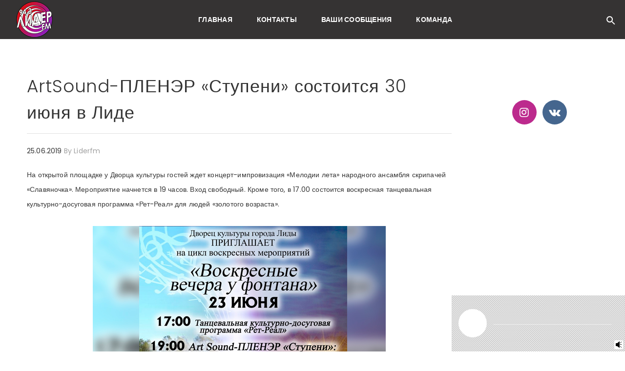

--- FILE ---
content_type: text/html; charset=UTF-8
request_url: https://liderfm.by/2019/06/25/artsound-plener-stupeni-sostoitsya-30-iyunya-v-lide/
body_size: 19789
content:




    <!DOCTYPE html>
    <!--[if IE 9]>
    <html class="no-js ie9" lang="ru-RU">
    <![endif]-->
    <!--[if gt IE 9]><!-->
<html class="no-js" lang="ru-RU">
    <!--<![endif]-->

    <head>
        <meta charset="UTF-8">
        <!-- Always force latest IE rendering engine (even in intranet) & Chrome Frame -->
        <!--[if IE ]>
        <meta http-equiv="X-UA-Compatible" content="IE=edge,chrome=1">
        <![endif]-->
        <link rel="profile" href="https://gmpg.org/xfn/11">
		        <meta name="viewport" content="width=device-width, initial-scale=1">
        <meta name="viewport" content="width=device-width, initial-scale=1">
        <meta name="apple-mobile-web-app-capable" content="yes">
        <meta name="apple-mobile-web-app-status-bar-style" content="black">

		
        <meta itemprop="name" content="Лидер FM 94,3. Слушать онлайн"/>
        <meta itemprop="url" content="https://liderfm.by"/>

												        <link rel="pingback" href="https://liderfm.by/xmlrpc.php">
		<script type="application/ld+json">{"@context":"http:\/\/schema.org","@type":"Organization","@id":"https:\/\/liderfm.by\/#organization","name":"\u041b\u0438\u0434\u0435\u0440 FM 94,3. \u0421\u043b\u0443\u0448\u0430\u0442\u044c \u043e\u043d\u043b\u0430\u0439\u043d","url":"https:\/\/liderfm.by","potentialAction":{"@type":"SearchAction","target":"https:\/\/liderfm.by\/?s={search_term_string}","query-input":"required name=search_term_string"},"logo":"https:\/\/liderfm.by\/wp-content\/uploads\/2018\/12\/logo_f.png","sameAs":["https:\/\/www.instagram.com\/liderfm94.3\/","https:\/\/vk.com\/lider_fm"]}</script><meta name='robots' content='index, follow, max-image-preview:large, max-snippet:-1, max-video-preview:-1' />

	<!-- This site is optimized with the Yoast SEO Premium plugin v16.4 (Yoast SEO v16.4) - https://yoast.com/wordpress/plugins/seo/ -->
	<title>ArtSound-ПЛЕНЭР «Ступени» состоится 30 июня в Лиде</title>
	<link rel="canonical" href="https://liderfm.by/2019/06/25/artsound-plener-stupeni-sostoitsya-30-iyunya-v-lide/" />
	<meta property="og:locale" content="ru_RU" />
	<meta property="og:type" content="article" />
	<meta property="og:title" content="ArtSound-ПЛЕНЭР «Ступени» состоится 30 июня в Лиде" />
	<meta property="og:description" content="На открытой площадке у Дворца культуры гостей ждет концерт-импровизация «Мелодии лета» народного ансамбля скрипачей «Славяночка». Мероприятие начнется в 19 часов. Вход свободный. Кроме того, в 17.00 состоится воскресная танцевальная культурно-досуговая программа «Рет-Реал» для людей «золотого возраста». &nbsp;" />
	<meta property="og:url" content="https://liderfm.by/2019/06/25/artsound-plener-stupeni-sostoitsya-30-iyunya-v-lide/" />
	<meta property="og:site_name" content="Лидер FM 94,3. Слушать онлайн" />
	<meta property="article:publisher" content="https://www.facebook.com/profile.php?id=100023386391358&amp;__tn__=,dCH-R-R&amp;eid=ARBs2ZO4hiUFMgf2j4st4ZeRk2A6xkcKCi1sh12-O78pMWc7EuE4HmXfLEthkFh0QXvQNL9Sufy7yLcF&amp;hc_ref=ARQ1xALA7cvNEhydcSg8zMYDMFBuHKSc2NoILlQNdjBvzJjCU1U8SwLnRwd3NKw1gxA&amp;fref=nf" />
	<meta property="article:published_time" content="2019-06-25T12:00:19+00:00" />
	<meta property="article:modified_time" content="2019-06-25T11:54:37+00:00" />
	<meta property="og:image" content="https://liderfm.by/wp-content/uploads/2019/06/plenerstupeni.jpg" />
	<meta property="og:image:width" content="600" />
	<meta property="og:image:height" content="600" />
	<meta name="twitter:card" content="summary_large_image" />
	<meta name="twitter:label1" content="Написано автором" />
	<meta name="twitter:data1" content="liderfm" />
	<script type="application/ld+json" class="yoast-schema-graph">{"@context":"https://schema.org","@graph":[{"@type":"WebSite","@id":"https://liderfm.by/#website","url":"https://liderfm.by/","name":"\u041b\u0438\u0434\u0435\u0440 FM 94,3. \u0421\u043b\u0443\u0448\u0430\u0442\u044c \u043e\u043d\u043b\u0430\u0439\u043d","description":"","potentialAction":[{"@type":"SearchAction","target":"https://liderfm.by/?s={search_term_string}","query-input":"required name=search_term_string"}],"inLanguage":"ru-RU"},{"@type":"ImageObject","@id":"https://liderfm.by/2019/06/25/artsound-plener-stupeni-sostoitsya-30-iyunya-v-lide/#primaryimage","inLanguage":"ru-RU","url":"https://liderfm.by/wp-content/uploads/2019/06/plenerstupeni.jpg","contentUrl":"https://liderfm.by/wp-content/uploads/2019/06/plenerstupeni.jpg","width":600,"height":600},{"@type":"WebPage","@id":"https://liderfm.by/2019/06/25/artsound-plener-stupeni-sostoitsya-30-iyunya-v-lide/#webpage","url":"https://liderfm.by/2019/06/25/artsound-plener-stupeni-sostoitsya-30-iyunya-v-lide/","name":"ArtSound-\u041f\u041b\u0415\u041d\u042d\u0420 \u00ab\u0421\u0442\u0443\u043f\u0435\u043d\u0438\u00bb \u0441\u043e\u0441\u0442\u043e\u0438\u0442\u0441\u044f 30 \u0438\u044e\u043d\u044f \u0432 \u041b\u0438\u0434\u0435","isPartOf":{"@id":"https://liderfm.by/#website"},"primaryImageOfPage":{"@id":"https://liderfm.by/2019/06/25/artsound-plener-stupeni-sostoitsya-30-iyunya-v-lide/#primaryimage"},"datePublished":"2019-06-25T12:00:19+00:00","dateModified":"2019-06-25T11:54:37+00:00","author":{"@id":"https://liderfm.by/#/schema/person/8ce339a077ad98ad84419c8584f5a575"},"breadcrumb":{"@id":"https://liderfm.by/2019/06/25/artsound-plener-stupeni-sostoitsya-30-iyunya-v-lide/#breadcrumb"},"inLanguage":"ru-RU","potentialAction":[{"@type":"ReadAction","target":["https://liderfm.by/2019/06/25/artsound-plener-stupeni-sostoitsya-30-iyunya-v-lide/"]}]},{"@type":"BreadcrumbList","@id":"https://liderfm.by/2019/06/25/artsound-plener-stupeni-sostoitsya-30-iyunya-v-lide/#breadcrumb","itemListElement":[{"@type":"ListItem","position":1,"item":{"@type":"WebPage","@id":"https://liderfm.by/","url":"https://liderfm.by/","name":"\u0413\u043b\u0430\u0432\u043d\u0430\u044f \u0441\u0442\u0440\u0430\u043d\u0438\u0446\u0430"}},{"@type":"ListItem","position":2,"item":{"@id":"https://liderfm.by/2019/06/25/artsound-plener-stupeni-sostoitsya-30-iyunya-v-lide/#webpage"}}]},{"@type":"Person","@id":"https://liderfm.by/#/schema/person/8ce339a077ad98ad84419c8584f5a575","name":"liderfm","image":{"@type":"ImageObject","@id":"https://liderfm.by/#personlogo","inLanguage":"ru-RU","url":"https://secure.gravatar.com/avatar/040cfaac0a746449aef78a0659b97bc7?s=96&d=mm&r=g","contentUrl":"https://secure.gravatar.com/avatar/040cfaac0a746449aef78a0659b97bc7?s=96&d=mm&r=g","caption":"liderfm"},"url":"https://liderfm.by/author/liderfm/"}]}</script>
	<!-- / Yoast SEO Premium plugin. -->


<link rel='dns-prefetch' href='//unpkg.com' />
<link rel='dns-prefetch' href='//maps.googleapis.com' />
<link rel='dns-prefetch' href='//fonts.googleapis.com' />
<link rel='dns-prefetch' href='//s.w.org' />
<link rel="alternate" type="application/rss+xml" title="Лидер FM 94,3. Слушать онлайн &raquo; Лента" href="https://liderfm.by/feed/" />
<link rel="alternate" type="application/rss+xml" title="Лидер FM 94,3. Слушать онлайн &raquo; Лента комментариев" href="https://liderfm.by/comments/feed/" />
<link rel="alternate" type="application/rss+xml" title="Лидер FM 94,3. Слушать онлайн &raquo; Лента комментариев к &laquo;ArtSound-ПЛЕНЭР «Ступени» состоится 30 июня в Лиде&raquo;" href="https://liderfm.by/2019/06/25/artsound-plener-stupeni-sostoitsya-30-iyunya-v-lide/feed/" />
		<script type="text/javascript">
			window._wpemojiSettings = {"baseUrl":"https:\/\/s.w.org\/images\/core\/emoji\/13.0.1\/72x72\/","ext":".png","svgUrl":"https:\/\/s.w.org\/images\/core\/emoji\/13.0.1\/svg\/","svgExt":".svg","source":{"concatemoji":"https:\/\/liderfm.by\/wp-includes\/js\/wp-emoji-release.min.js?ver=5.7.14"}};
			!function(e,a,t){var n,r,o,i=a.createElement("canvas"),p=i.getContext&&i.getContext("2d");function s(e,t){var a=String.fromCharCode;p.clearRect(0,0,i.width,i.height),p.fillText(a.apply(this,e),0,0);e=i.toDataURL();return p.clearRect(0,0,i.width,i.height),p.fillText(a.apply(this,t),0,0),e===i.toDataURL()}function c(e){var t=a.createElement("script");t.src=e,t.defer=t.type="text/javascript",a.getElementsByTagName("head")[0].appendChild(t)}for(o=Array("flag","emoji"),t.supports={everything:!0,everythingExceptFlag:!0},r=0;r<o.length;r++)t.supports[o[r]]=function(e){if(!p||!p.fillText)return!1;switch(p.textBaseline="top",p.font="600 32px Arial",e){case"flag":return s([127987,65039,8205,9895,65039],[127987,65039,8203,9895,65039])?!1:!s([55356,56826,55356,56819],[55356,56826,8203,55356,56819])&&!s([55356,57332,56128,56423,56128,56418,56128,56421,56128,56430,56128,56423,56128,56447],[55356,57332,8203,56128,56423,8203,56128,56418,8203,56128,56421,8203,56128,56430,8203,56128,56423,8203,56128,56447]);case"emoji":return!s([55357,56424,8205,55356,57212],[55357,56424,8203,55356,57212])}return!1}(o[r]),t.supports.everything=t.supports.everything&&t.supports[o[r]],"flag"!==o[r]&&(t.supports.everythingExceptFlag=t.supports.everythingExceptFlag&&t.supports[o[r]]);t.supports.everythingExceptFlag=t.supports.everythingExceptFlag&&!t.supports.flag,t.DOMReady=!1,t.readyCallback=function(){t.DOMReady=!0},t.supports.everything||(n=function(){t.readyCallback()},a.addEventListener?(a.addEventListener("DOMContentLoaded",n,!1),e.addEventListener("load",n,!1)):(e.attachEvent("onload",n),a.attachEvent("onreadystatechange",function(){"complete"===a.readyState&&t.readyCallback()})),(n=t.source||{}).concatemoji?c(n.concatemoji):n.wpemoji&&n.twemoji&&(c(n.twemoji),c(n.wpemoji)))}(window,document,window._wpemojiSettings);
		</script>
		<style type="text/css">
img.wp-smiley,
img.emoji {
	display: inline !important;
	border: none !important;
	box-shadow: none !important;
	height: 1em !important;
	width: 1em !important;
	margin: 0 .07em !important;
	vertical-align: -0.1em !important;
	background: none !important;
	padding: 0 !important;
}
</style>
	<link rel='stylesheet' id='wpb-google-fonts-PT-Sans-css'  href='https://fonts.googleapis.com/css?family=PT+Sans%3A400%2C700&#038;ver=5.7.14' type='text/css' media='all' />
<link rel='stylesheet' id='audio9-html5_site_css-css'  href='https://liderfm.by/wp-content/plugins/lbg-audio9_html5_radio_zuper/audio9_html5_radio_zuper/audio9_html5.css?ver=5.7.14' type='text/css' media='all' />
<link rel='stylesheet' id='wp-block-library-css'  href='https://liderfm.by/wp-includes/css/dist/block-library/style.min.css?ver=5.7.14' type='text/css' media='all' />
<link rel='stylesheet' id='ae-pro-css-css'  href='https://liderfm.by/wp-content/plugins/anywhere-elementor-pro/includes/assets/css/ae-pro.min.css?ver=5.7.14' type='text/css' media='all' />
<style id='ae-pro-css-inline-css' type='text/css'>
.ae-featured-bg-source-post.ae-featured-img-size-thumbnail{ background-image:url(https://liderfm.by/wp-content/uploads/2019/06/plenerstupeni-80x80.jpg); }.ae-featured-bg-source-post.ae-featured-img-size-medium{ background-image:url(https://liderfm.by/wp-content/uploads/2019/06/plenerstupeni-600x366.jpg); }.ae-featured-bg-source-post.ae-featured-img-size-medium_large{ background-image:url(https://liderfm.by/wp-content/uploads/2019/06/plenerstupeni.jpg); }.ae-featured-bg-source-post.ae-featured-img-size-large{ background-image:url(https://liderfm.by/wp-content/uploads/2019/06/plenerstupeni.jpg); }.ae-featured-bg-source-post.ae-featured-img-size-full{ background-image:url(https://liderfm.by/wp-content/uploads/2019/06/plenerstupeni.jpg); }.ae-featured-bg-source-post.ae-featured-img-size-1536x1536{ background-image:url(https://liderfm.by/wp-content/uploads/2019/06/plenerstupeni.jpg); }.ae-featured-bg-source-post.ae-featured-img-size-2048x2048{ background-image:url(https://liderfm.by/wp-content/uploads/2019/06/plenerstupeni.jpg); }.ae-featured-bg-source-post.ae-featured-img-size-the_grid_size1{ background-image:url(https://liderfm.by/wp-content/uploads/2019/06/plenerstupeni-500x500.jpg); }.ae-featured-bg-source-post.ae-featured-img-size-the_grid_size2{ background-image:url(https://liderfm.by/wp-content/uploads/2019/06/plenerstupeni-500x600.jpg); }.ae-featured-bg-source-post.ae-featured-img-size-the_grid_size3{ background-image:url(https://liderfm.by/wp-content/uploads/2019/06/plenerstupeni-600x500.jpg); }.ae-featured-bg-source-post.ae-featured-img-size-the_grid_size4{ background-image:url(https://liderfm.by/wp-content/uploads/2019/06/plenerstupeni.jpg); }.ae-featured-bg-source-post.ae-featured-img-size-the_grid_size5{ background-image:url(https://liderfm.by/wp-content/uploads/2019/06/plenerstupeni-500x500.jpg); }.ae-featured-bg-source-post.ae-featured-img-size-dima-post-standard-image{ background-image:url(https://liderfm.by/wp-content/uploads/2019/06/plenerstupeni-600x575.jpg); }.ae-featured-bg-source-post.ae-featured-img-size-dima-grid-image{ background-image:url(https://liderfm.by/wp-content/uploads/2019/06/plenerstupeni-585x385.jpg); }.ae-featured-bg-source-post.ae-featured-img-size-dima-related-image{ background-image:url(https://liderfm.by/wp-content/uploads/2019/06/plenerstupeni-370x245.jpg); }.ae-featured-bg-source-post.ae-featured-img-size-dima-massonry-image{ background-image:url(https://liderfm.by/wp-content/uploads/2019/06/plenerstupeni-585x585.jpg); }.ae-featured-bg-source-post.ae-featured-img-size-dima-big-image-single{ background-image:url(https://liderfm.by/wp-content/uploads/2019/06/plenerstupeni.jpg); }.ae-featured-bg-source-post.ae-featured-img-size-asg_thumbnail{ background-image:url(https://liderfm.by/wp-content/uploads/2019/06/plenerstupeni-600x600.jpg); }
.ae-featured-bg-source-post.ae-featured-img-size-thumbnail{ background-image:url(https://liderfm.by/wp-content/uploads/2019/06/plenerstupeni-80x80.jpg); }.ae-featured-bg-source-post.ae-featured-img-size-medium{ background-image:url(https://liderfm.by/wp-content/uploads/2019/06/plenerstupeni-600x366.jpg); }.ae-featured-bg-source-post.ae-featured-img-size-medium_large{ background-image:url(https://liderfm.by/wp-content/uploads/2019/06/plenerstupeni.jpg); }.ae-featured-bg-source-post.ae-featured-img-size-large{ background-image:url(https://liderfm.by/wp-content/uploads/2019/06/plenerstupeni.jpg); }.ae-featured-bg-source-post.ae-featured-img-size-full{ background-image:url(https://liderfm.by/wp-content/uploads/2019/06/plenerstupeni.jpg); }.ae-featured-bg-source-post.ae-featured-img-size-1536x1536{ background-image:url(https://liderfm.by/wp-content/uploads/2019/06/plenerstupeni.jpg); }.ae-featured-bg-source-post.ae-featured-img-size-2048x2048{ background-image:url(https://liderfm.by/wp-content/uploads/2019/06/plenerstupeni.jpg); }.ae-featured-bg-source-post.ae-featured-img-size-the_grid_size1{ background-image:url(https://liderfm.by/wp-content/uploads/2019/06/plenerstupeni-500x500.jpg); }.ae-featured-bg-source-post.ae-featured-img-size-the_grid_size2{ background-image:url(https://liderfm.by/wp-content/uploads/2019/06/plenerstupeni-500x600.jpg); }.ae-featured-bg-source-post.ae-featured-img-size-the_grid_size3{ background-image:url(https://liderfm.by/wp-content/uploads/2019/06/plenerstupeni-600x500.jpg); }.ae-featured-bg-source-post.ae-featured-img-size-the_grid_size4{ background-image:url(https://liderfm.by/wp-content/uploads/2019/06/plenerstupeni.jpg); }.ae-featured-bg-source-post.ae-featured-img-size-the_grid_size5{ background-image:url(https://liderfm.by/wp-content/uploads/2019/06/plenerstupeni-500x500.jpg); }.ae-featured-bg-source-post.ae-featured-img-size-dima-post-standard-image{ background-image:url(https://liderfm.by/wp-content/uploads/2019/06/plenerstupeni-600x575.jpg); }.ae-featured-bg-source-post.ae-featured-img-size-dima-grid-image{ background-image:url(https://liderfm.by/wp-content/uploads/2019/06/plenerstupeni-585x385.jpg); }.ae-featured-bg-source-post.ae-featured-img-size-dima-related-image{ background-image:url(https://liderfm.by/wp-content/uploads/2019/06/plenerstupeni-370x245.jpg); }.ae-featured-bg-source-post.ae-featured-img-size-dima-massonry-image{ background-image:url(https://liderfm.by/wp-content/uploads/2019/06/plenerstupeni-585x585.jpg); }.ae-featured-bg-source-post.ae-featured-img-size-dima-big-image-single{ background-image:url(https://liderfm.by/wp-content/uploads/2019/06/plenerstupeni.jpg); }.ae-featured-bg-source-post.ae-featured-img-size-asg_thumbnail{ background-image:url(https://liderfm.by/wp-content/uploads/2019/06/plenerstupeni-600x600.jpg); }
</style>
<link rel='stylesheet' id='vegas-css-css'  href='https://liderfm.by/wp-content/plugins/anywhere-elementor-pro/includes/assets/lib/vegas/vegas.min.css?ver=5.7.14' type='text/css' media='all' />
<link rel='stylesheet' id='ae-swiper-css'  href='https://liderfm.by/wp-content/plugins/anywhere-elementor-pro/includes/assets/lib/swiper/css/swiper.min.css?ver=5.7.14' type='text/css' media='all' />
<link rel='stylesheet' id='contact-form-7-css'  href='https://liderfm.by/wp-content/plugins/contact-form-7/includes/css/styles.css?ver=5.0.4' type='text/css' media='all' />
<link rel='stylesheet' id='essential_addons_elementor-slick-css-css'  href='https://liderfm.by/wp-content/plugins/essential-addons-elementor/assets/slick/slick.css?ver=5.7.14' type='text/css' media='all' />
<link rel='stylesheet' id='essential_addons_elementor-css-css'  href='https://liderfm.by/wp-content/plugins/essential-addons-elementor/assets/css/essential-addons-elementor.css?ver=5.7.14' type='text/css' media='all' />
<link rel='stylesheet' id='essential_addons_lightbox-css-css'  href='https://liderfm.by/wp-content/plugins/essential-addons-elementor/assets/css/lity.min.css?ver=5.7.14' type='text/css' media='all' />
<link rel='stylesheet' id='essential_addons_flipster-css-css'  href='https://liderfm.by/wp-content/plugins/essential-addons-elementor/assets/flip-carousel/jquery.flipster.min.css?ver=5.7.14' type='text/css' media='all' />
<link rel='stylesheet' id='essential_addons_flickity-css-css'  href='https://liderfm.by/wp-content/plugins/essential-addons-elementor/assets/css/flickity.css?ver=5.7.14' type='text/css' media='all' />
<link rel='stylesheet' id='essential_addons_interactive-card-css-css'  href='https://liderfm.by/wp-content/plugins/essential-addons-elementor/assets/interactive-card/interactive-card.css?ver=5.7.14' type='text/css' media='all' />
<link rel='stylesheet' id='onionbuzz-frontend-css-frontend.css-css'  href='https://liderfm.by/wp-content/plugins/onionbuzz/static/frontend/css/frontend.css?ver=1.2.4' type='text/css' media='all' />
<link rel='stylesheet' id='onionbuzz-frontend-css-widget-leaderboard.css-css'  href='https://liderfm.by/wp-content/plugins/onionbuzz/static/frontend/css/widget-leaderboard.css?ver=1.2.4' type='text/css' media='all' />
<link rel='stylesheet' id='onionbuzz-vendors-animations-animations.css-css'  href='https://liderfm.by/wp-content/plugins/onionbuzz/static/vendors/animations/animations.css?ver=1.2.4' type='text/css' media='all' />
<link rel='stylesheet' id='noor-style-css'  href='https://liderfm.by/wp-content/themes/noor/framework/asset/site/css/styles/noor_main/style.css?ver=2.9.2' type='text/css' media='all' />
<link rel='stylesheet' id='fancybox-css-css'  href='https://liderfm.by/wp-content/themes/noor/framework/asset/site/css/styles/noor_main/fancybox.css?ver=2.9.2' type='text/css' media='all' />
<link rel='stylesheet' id='mediaelement-css-css'  href='https://liderfm.by/wp-content/themes/noor/framework/asset/site/css/styles/noor_main/mediaelementplayer.css?ver=2.9.2' type='text/css' media='all' />
<link rel='stylesheet' id='dima-font-custom-css'  href='https://fonts.googleapis.com/css?family=Poppins%3A300%2C400%2C400italic%2C300italic%7CPoppins%3A700%7CPoppins%3A400%7CMaven+Pro%3A500%7CPoppins%3A700%7CImpact%2C+Charcoal%2C+sans-serif%3A700%7CVerdana%2C+Geneva%2C+sans-serif%3A700%7CPoppins%3A700%7CPoppins%3A700%7CArial+Black%2C+Gadget%2C+sans-serif%3A700&#038;subset=latin&#038;ver=2.9.2' type='text/css' media='all' />
<link rel='stylesheet' id='fontawesome-css'  href='https://liderfm.by/wp-content/themes/noor/framework/asset/site/css/styles//font-awesome.min.css?ver=2.9.2' type='text/css' media='all' />
<link rel='stylesheet' id='cherry-handler-css-css'  href='https://liderfm.by/wp-content/plugins/jet-blog/cherry-framework/modules/cherry-handler/assets/css/cherry-handler-styles.min.css?ver=1.5.10' type='text/css' media='all' />
<link rel='stylesheet' id='jet-elements-css'  href='https://liderfm.by/wp-content/plugins/jet-elements/assets/css/jet-elements.css?ver=1.10.1' type='text/css' media='all' />
<link rel='stylesheet' id='jet-elements-skin-css'  href='https://liderfm.by/wp-content/plugins/jet-elements/assets/css/jet-elements-skin.css?ver=1.10.1' type='text/css' media='all' />
<link rel='stylesheet' id='jet-slider-pro-css-css'  href='https://liderfm.by/wp-content/plugins/jet-elements/assets/css/lib/slider-pro/slider-pro.min.css?ver=1.3.0' type='text/css' media='all' />
<link rel='stylesheet' id='jet-juxtapose-css-css'  href='https://liderfm.by/wp-content/plugins/jet-elements/assets/css/lib/juxtapose/juxtapose.css?ver=1.3.0' type='text/css' media='all' />
<link rel='stylesheet' id='elementor-icons-css'  href='https://liderfm.by/wp-content/plugins/elementor/assets/lib/eicons/css/elementor-icons.min.css?ver=3.8.0' type='text/css' media='all' />
<link rel='stylesheet' id='font-awesome-css'  href='https://liderfm.by/wp-content/plugins/elementor/assets/lib/font-awesome/css/font-awesome.min.css?ver=4.7.0' type='text/css' media='all' />
<link rel='stylesheet' id='elementor-animations-css'  href='https://liderfm.by/wp-content/plugins/elementor/assets/lib/animations/animations.min.css?ver=2.2.1' type='text/css' media='all' />
<link rel='stylesheet' id='elementor-frontend-css'  href='https://liderfm.by/wp-content/plugins/elementor/assets/css/frontend.min.css?ver=2.2.1' type='text/css' media='all' />
<link rel='stylesheet' id='elementor-pro-css'  href='https://liderfm.by/wp-content/plugins/elementor-pro/assets/css/frontend.min.css?ver=2.0.9' type='text/css' media='all' />
<link rel='stylesheet' id='uael-frontend-css'  href='https://liderfm.by/wp-content/plugins/ultimate-elementor/assets/min-css/uael-frontend.min.css?ver=1.3.0' type='text/css' media='all' />
<link rel='stylesheet' id='jet-blog-css'  href='https://liderfm.by/wp-content/plugins/jet-blog/assets/css/jet-blog.css?ver=2.1.5' type='text/css' media='all' />
<link rel='stylesheet' id='jet-engine-frontend-css'  href='https://liderfm.by/wp-content/plugins/jet-engine/assets/css/frontend.css?ver=5.7.14' type='text/css' media='all' />
<link rel='stylesheet' id='jet-parallax-frontend-css'  href='https://liderfm.by/wp-content/plugins/jet-parallax/assets/css/jet-parallax-frontend.css?ver=1.0.3' type='text/css' media='all' />
<link rel='stylesheet' id='jet-tricks-frontend-css'  href='https://liderfm.by/wp-content/plugins/jet-tricks/assets/css/jet-tricks-frontend.css?ver=1.0.0' type='text/css' media='all' />
<link rel='stylesheet' id='elementor-global-css'  href='https://liderfm.by/wp-content/uploads/elementor/css/global.css?ver=1591880380' type='text/css' media='all' />
<link rel='stylesheet' id='awesome-gallery-css'  href='https://liderfm.by/wp-content/plugins/awesome-gallery/assets/css/awesome-gallery.css?ver=2.2.3' type='text/css' media='all' />
<link rel='stylesheet' id='the-grid-css'  href='https://liderfm.by/wp-content/plugins/the-grid/frontend/assets/css/the-grid.min.css?ver=2.7.1' type='text/css' media='all' />
<style id='the-grid-inline-css' type='text/css'>
.tolb-holder{background:rgba(0,0,0,0.8)}.tolb-holder .tolb-close,.tolb-holder .tolb-title,.tolb-holder .tolb-counter,.tolb-holder .tolb-next i,.tolb-holder .tolb-prev i{color:#ffffff}.tolb-holder .tolb-load{border-color:rgba(255,255,255,0.2);border-left:3px solid #ffffff}
.to-heart-icon,.to-heart-icon svg,.to-post-like,.to-post-like .to-like-count{position:relative;display:inline-block}.to-post-like{width:auto;cursor:pointer;font-weight:400}.to-heart-icon{float:left;margin:0 4px 0 0}.to-heart-icon svg{overflow:visible;width:15px;height:14px}.to-heart-icon g{-webkit-transform:scale(1);transform:scale(1)}.to-heart-icon path{-webkit-transform:scale(1);transform:scale(1);transition:fill .4s ease,stroke .4s ease}.no-liked .to-heart-icon path{fill:#999;stroke:#999}.empty-heart .to-heart-icon path{fill:transparent!important;stroke:#999}.liked .to-heart-icon path,.to-heart-icon svg:hover path{fill:#ff6863!important;stroke:#ff6863!important}@keyframes heartBeat{0%{transform:scale(1)}20%{transform:scale(.8)}30%{transform:scale(.95)}45%{transform:scale(.75)}50%{transform:scale(.85)}100%{transform:scale(.9)}}@-webkit-keyframes heartBeat{0%,100%,50%{-webkit-transform:scale(1)}20%{-webkit-transform:scale(.8)}30%{-webkit-transform:scale(.95)}45%{-webkit-transform:scale(.75)}}.heart-pulse g{-webkit-animation-name:heartBeat;animation-name:heartBeat;-webkit-animation-duration:1s;animation-duration:1s;-webkit-animation-iteration-count:infinite;animation-iteration-count:infinite;-webkit-transform-origin:50% 50%;transform-origin:50% 50%}.to-post-like a{color:inherit!important;fill:inherit!important;stroke:inherit!important}
</style>
<link rel='stylesheet' id='google-fonts-1-css'  href='https://fonts.googleapis.com/css?family=Roboto%3A100%2C100italic%2C200%2C200italic%2C300%2C300italic%2C400%2C400italic%2C500%2C500italic%2C600%2C600italic%2C700%2C700italic%2C800%2C800italic%2C900%2C900italic%7CRoboto+Slab%3A100%2C100italic%2C200%2C200italic%2C300%2C300italic%2C400%2C400italic%2C500%2C500italic%2C600%2C600italic%2C700%2C700italic%2C800%2C800italic%2C900%2C900italic&#038;subset=cyrillic&#038;ver=5.7.14' type='text/css' media='all' />
<link rel='stylesheet' id='quick_chat_style_sheet-css'  href='https://liderfm.by/wp-content/plugins/quick-chat/css/quick-chat.css?ver=5.7.14' type='text/css' media='all' />
<!--[if lt IE 8]>
<link rel='stylesheet' id='quick_chat_ie_style_sheet-css'  href='https://liderfm.by/wp-content/plugins/quick-chat/css/quick-chat-ie.css?ver=5.7.14' type='text/css' media='all' />
<![endif]-->
<script type='text/javascript' id='jquery-core-js-extra'>
/* <![CDATA[ */
var uael = {"ajax_url":"https:\/\/liderfm.by\/wp-admin\/admin-ajax.php"};
var pxdm_js = {"is_rtl":"","sticky_behavior":"default","is_gutenberg ":"","DIMA_TEMPLATE_URL":"https:\/\/liderfm.by\/wp-content\/themes\/noor","is_lazy_image":"","is_singular":"1","ad_blocker_detector":"","animation_active":"1"};
/* ]]> */
</script>
<script type='text/javascript' src='https://liderfm.by/wp-includes/js/jquery/jquery.min.js?ver=3.5.1' id='jquery-core-js'></script>
<script type='text/javascript' src='https://liderfm.by/wp-includes/js/jquery/jquery-migrate.min.js?ver=3.3.2' id='jquery-migrate-js'></script>
<script type='text/javascript' src='https://liderfm.by/wp-content/plugins/lbg-audio9_html5_radio_zuper/audio9_html5_radio_zuper/js/jquery.mousewheel.min.js?ver=5.7.14' id='lbg-mousewheel-js'></script>
<script type='text/javascript' src='https://liderfm.by/wp-content/plugins/lbg-audio9_html5_radio_zuper/audio9_html5_radio_zuper/js/jquery.touchSwipe.min.js?ver=5.7.14' id='lbg-touchSwipe-js'></script>
<script type='text/javascript' src='https://liderfm.by/wp-content/plugins/lbg-audio9_html5_radio_zuper/audio9_html5_radio_zuper/js/audio9_html5.js?ver=5.7.14' id='lbg-audio9_html5-js'></script>
<script type='text/javascript' src='https://liderfm.by/wp-content/plugins/essential-addons-elementor/assets/js/flickity.pkgd.min.js?ver=1.0' id='essential_addons_elementor-flickity-js-js'></script>
<script type='text/javascript' src='https://maps.googleapis.com/maps/api/js?key&#038;ver=1.0' id='essential_addons_elementor-google-map-api-js'></script>
<script type='text/javascript' src='https://liderfm.by/wp-content/plugins/essential-addons-elementor/assets/js/gmap.js?ver=1.0' id='essential_addons_elementor-gmap-js-js'></script>
<script type='text/javascript' src='https://liderfm.by/wp-content/themes/noor/framework/asset/site/js/core/modernizr-custom.js?ver=2.9.2' id='modernizr-js-js'></script>
<script type='text/javascript' src='https://liderfm.by/wp-content/themes/noor/framework/asset/site/js/init-es6.js?ver=2.9.2' id='dima_init_js-js'></script>
<script type='text/javascript' src='https://liderfm.by/wp-content/themes/noor/framework/asset/site/js/module/bootstrap.min.js?ver=2.9.2' id='bootstrap-js'></script>
<script type='text/javascript' src='https://liderfm.by/wp-content/themes/noor/framework/asset/site/js/module/bootstrap-transition.js?ver=2.9.2' id='bootstrap-transition-js'></script>
<script type='text/javascript' src='https://liderfm.by/wp-content/themes/noor/framework/asset/site/js/module/countup.js?ver=2.9.2' id='countup-js'></script>
<script type='text/javascript' src='https://liderfm.by/wp-content/themes/noor/framework/asset/site/js/module/dropkick.js?ver=2.9.2' id='dropkick-js'></script>
<script type='text/javascript' src='https://liderfm.by/wp-content/themes/noor/framework/asset/site/js/module/headroom.min.js?ver=2.9.2' id='headroom-js'></script>
<script type='text/javascript' src='https://liderfm.by/wp-content/themes/noor/framework/asset/site/js/module/hoverintent.js?ver=2.9.2' id='hoverintent-js'></script>
<script type='text/javascript' src='https://liderfm.by/wp-content/themes/noor/framework/asset/site/js/module/ie.js?ver=2.9.2' id='dima-ie-js'></script>
<script type='text/javascript' src='https://liderfm.by/wp-content/themes/noor/framework/asset/site/js/module/isotope.pkgd.min.js?ver=2.9.2' id='isotope.pkgd-js'></script>
<script type='text/javascript' src='https://liderfm.by/wp-content/themes/noor/framework/asset/site/js/module/layout-modes/fit-rows.js?ver=2.9.2' id='fit-rows-js'></script>
<script type='text/javascript' src='https://liderfm.by/wp-content/themes/noor/framework/asset/site/js/module/layout-modes/vertical.js?ver=2.9.2' id='vertical-js'></script>
<script type='text/javascript' src='https://liderfm.by/wp-content/themes/noor/framework/asset/site/js/module/jquery.knob.js?ver=2.9.2' id='jquery.knob-js'></script>
<script type='text/javascript' src='https://liderfm.by/wp-content/themes/noor/framework/asset/site/js/module/jquery.scrollto-min.js?ver=2.9.2' id='jquery.scrollto-js'></script>
<script type='text/javascript' src='https://liderfm.by/wp-content/themes/noor/framework/asset/site/js/module/jquery.validate.min.js?ver=2.9.2' id='jquery.validate-js'></script>
<script type='text/javascript' src='https://liderfm.by/wp-content/themes/noor/framework/asset/site/js/module/perfect-scrollbar.js?ver=2.9.2' id='perfect-scrollbar-js'></script>
<script type='text/javascript' src='https://liderfm.by/wp-content/themes/noor/framework/asset/site/js/module/jquery-ui.min.js?ver=2.9.2' id='jquery-ui-js'></script>
<script type='text/javascript' src='https://liderfm.by/wp-content/themes/noor/framework/asset/site/js/module/packery-mode.pkgd.min.js?ver=2.9.2' id='packery-mode.pkgd-js'></script>
<script type='text/javascript' src='https://liderfm.by/wp-content/themes/noor/framework/asset/site/js/module/skrollr.js?ver=2.9.2' id='skrollr-js'></script>
<script type='text/javascript' src='https://liderfm.by/wp-content/themes/noor/framework/asset/site/js/module/theia-sticky-sidebar.min.js?ver=2.9.2' id='theia-sticky-sidebar-js'></script>
<script type='text/javascript' src='https://liderfm.by/wp-content/themes/noor/framework/asset/site/js/module/waves.js?ver=2.9.2' id='waves-js'></script>
<script type='text/javascript' src='https://liderfm.by/wp-content/themes/noor/framework/asset/site/js/module/waypoints.min.js?ver=2.9.2' id='waypoints-js-js'></script>
<link rel="https://api.w.org/" href="https://liderfm.by/wp-json/" /><link rel="alternate" type="application/json" href="https://liderfm.by/wp-json/wp/v2/posts/5485" /><link rel="EditURI" type="application/rsd+xml" title="RSD" href="https://liderfm.by/xmlrpc.php?rsd" />
<link rel="wlwmanifest" type="application/wlwmanifest+xml" href="https://liderfm.by/wp-includes/wlwmanifest.xml" /> 
<meta name="generator" content="WordPress 5.7.14" />
<link rel='shortlink' href='https://liderfm.by/?p=5485' />
<link rel="alternate" type="application/json+oembed" href="https://liderfm.by/wp-json/oembed/1.0/embed?url=https%3A%2F%2Fliderfm.by%2F2019%2F06%2F25%2Fartsound-plener-stupeni-sostoitsya-30-iyunya-v-lide%2F" />
<link rel="alternate" type="text/xml+oembed" href="https://liderfm.by/wp-json/oembed/1.0/embed?url=https%3A%2F%2Fliderfm.by%2F2019%2F06%2F25%2Fartsound-plener-stupeni-sostoitsya-30-iyunya-v-lide%2F&#038;format=xml" />

<!-- Onionbuzz Custom CSS -->
<style type="text/css">

</style>
<!-- Onionbuzz Custom CSS END -->
<script type="text/javascript">window.onionbuzz_params = {"ajax_url":"https:\/\/liderfm.by\/wp-admin\/admin-ajax.php","is_mobile":false};</script><link rel="icon" href="https://liderfm.by/wp-content/uploads/2018/12/cropped-logo_f-32x32.png" sizes="32x32" />
<link rel="icon" href="https://liderfm.by/wp-content/uploads/2018/12/cropped-logo_f-192x192.png" sizes="192x192" />
<link rel="apple-touch-icon" href="https://liderfm.by/wp-content/uploads/2018/12/cropped-logo_f-180x180.png" />
<meta name="msapplication-TileImage" content="https://liderfm.by/wp-content/uploads/2018/12/cropped-logo_f-270x270.png" />
<style id="dima-customizer-generated-css" type="text/css">.loader-sticker{background-color:#ffffff}.page-section-content{padding:150px 0}.title_container .header-title,h1{font-weight:700}h2,h2 a,a h2,h2 a:hover,a:hover h2{color:#333333}h3,h3 a,a h3 h3 a:hover,a:hover h3{color:#333333}h4,h4 a,a h4,h4 a:hover,a:hover h4{color:#333333}h5,h5 a,a h5,h5 a:hover,a:hover h5{color:#333333}h6,h6 a,a h6,h6 a:hover,a:hover h6{color:#333333}body,p{color:#333333}.navbar_is_dark .dima-navbar-wrap.mobile-nav.dima-navbar-wrap .dima-navbar .mobile-nav-head,.navbar_is_dark.vertical-menu.vertical-menu .dima-navbar-wrap.desk-nav .dima-navbar.dima-navbar-vertical .dima-copyright,.navbar_is_dark.vertical-menu.vertical-menu .dima-navbar-wrap.desk-nav .dima-navbar.dima-navbar-vertical .logo,.vertical-menu .dima-navbar-wrap.desk-nav .dima-navbar.dima-navbar-vertical .dima-copyright,.vertical-menu .dima-navbar-wrap.desk-nav .dima-navbar.dima-navbar-vertical .logo,.navbar_is_dark .dima-navbar-wrap.desk-nav .dima-navbar,.navbar_is_dark.vertical-menu .dima-navbar-wrap.desk-nav .dima-navbar.dima-navbar-vertical,.vertical-menu .dima-navbar-wrap.desk-nav .dima-navbar.dima-navbar-vertical,.dima-navbar{background-color:#353333}.navbar_is_dark .dima-navbar-wrap.desk-nav .dima-navbar.fix-headroom.fixed-pinned:not(.fixed-top),.dima-navbar-wrap.desk-nav .dima-navbar.fix-headroom.fixed-pinned:not(.fixed-top),.navbar_is_dark .dima-navbar-wrap.mobile-nav .dima-navbar.fix_nav .mobile-nav-head,.dima-navbar-wrap.mobile-nav .dima-navbar.fix_nav .mobile-nav-head,.navbar_is_dark .dima-navbar-wrap.desk-nav .dima-navbar.fix_nav,.dima-navbar-wrap.desk-nav .dima-navbar.fix_nav{background-color:#dd3333}.navbar_is_dark .dima-navbar-wrap .dima-nav.icon-menu .badge-number,.dima-navbar-wrap .dima-nav.icon-menu .badge-number,.dima-navbar-wrap .dima-topbar .icon_text .dima-topbar-txt,.navbar_is_dark .dima-navbar-wrap .dima-topbar .icon_text .dima-topbar-txt,.navbar_is_dark .dima-navbar-wrap .dima-nav > li > a,.navbar_is_dark .dima-navbar-wrap .dima-nav.nav-primary > li > a,.dima-nav > li > a{color:#ffffff}.dima-navbar-wrap .dima-topbar .icon_text .dima-topbar-icon svg,.navbar_is_dark .dima-navbar-wrap .dima-topbar .icon_text .dima-topbar-icon svg{fill:#ffffff}.dima-navbar-wrap .dima-nav.nav-primary > li > a{letter-spacing:}.navbar_is_dark .dima-navbar-wrap .dima-nav > li > a:hover,.navbar_is_dark .dima-navbar-wrap .dima-nav.nav-primary > li > a:hover,.dima-nav > li > a:hover{color:#d1d1d1}.dima-navbar.dima-navbar-line .dima-nav.nav-primary > li > a:before,.navbar_is_dark .dima-navbar.dima-navbar-line .dima-nav.nav-primary > li > a:before{background:#ffffff}.navbar_is_dark .dima-navbar-wrap.fixed .dima-nav.icon-menu .badge-number,.dima-navbar-wrap.fixed .dima-nav.icon-menu .badge-number,.dima-navbar-wrap.fixed .dima-topbar .icon_text .dima-topbar-txt,.navbar_is_dark .dima-navbar-wrap.fixed .dima-topbar .icon_text .dima-topbar-txt,.navbar_is_dark .dima-navbar-wrap.fixed .dima-nav > li > a,.dima-navbar-wrap.fixed .dima-nav > li > a{color:#ffffff}.dima-navbar-wrap.fixed .dima-topbar .icon_text .dima-topbar-icon svg,.navbar_is_dark .dima-navbar-wrap.fixed .dima-topbar .icon_text .dima-topbar-icon svg{fill:#ffffff}.dima-nav-tag.dima-tag-btn-menu .dima-button{background-color:#333333;color:#ffffff}.navbar_is_dark .dima-navbar-wrap .big_nav,.navbar_is_dark .dima-navbar-wrap.desk-nav .dima-navbar,.navbar_is_dark .dima-navbar-wrap .dima-navbar,.mobile-nav.dima-navbar-wrap .mobile-nav-head,.framed .title_container .page-section-content,.dima-navbar-wrap.desk-nav .dima-navbar .dima-nav-tag .dima-nav .sub-menu,.dima-navbar{-webkit-box-shadow:inset 0 0 0 1px rgba(0,0,0,0);box-shadow:inset 0 0 0 1px rgba(0,0,0,0)}.navbar_is_dark .dima-navbar-wrap.desk-nav .start-burger-menu,.navbar_is_dark.vertical-menu .dima-navbar-wrap.desk-nav .dima-navbar.dima-navbar-vertical .dima-copyright .copyright,.navbar_is_dark.vertical-menu .dima-navbar-wrap.desk-nav .dima-navbar.dima-navbar-vertical .dima-nav-tag.dima-tag-icon-menu > ul:first-child > li:last-child,.navbar_is_dark.vertical-menu .dima-navbar-wrap.desk-nav .dima-navbar.dima-navbar-vertical .dima-nav-tag .dima-nav.icon-menu > li,.navbar_is_dark.vertical-menu .dima-navbar-wrap.desk-nav .dima-navbar.dima-navbar-vertical .logo,.navbar_is_dark .dima-navbar-wrap .dima-nav.icon-menu > li,.dima-navbar-wrap .dima-nav.icon-menu > li,.title_container hr,.mobile-nav.dima-navbar-wrap .dima-btn-nav,.dima-navbar-wrap.desk-nav .start-burger-menu,.vertical-menu .dima-navbar-wrap.desk-nav .dima-navbar.dima-navbar-vertical .dima-copyright .copyright,.vertical-menu .dima-navbar-wrap.desk-nav .dima-navbar.dima-navbar-vertical .dima-nav-tag .dima-nav.icon-menu > li,.vertical-menu .dima-navbar-wrap.desk-nav .dima-navbar.dima-navbar-vertical .dima-nav-tag.dima-tag-icon-menu > ul:nth-child(2) > li:last-child,.vertical-menu .dima-navbar-wrap.desk-nav .dima-navbar.dima-navbar-vertical .dima-nav-tag.dima-tag-icon-menu > ul:first-child > li:last-child,.vertical-menu .dima-navbar-wrap.desk-nav .dima-navbar.dima-navbar-vertical .logo{border-color:rgba(0,0,0,0)}a .link-backdrop{background:rgba(0,0,0,0)}.dima-navbar-wrap.desk-nav .dima-navbar .dima-nav-tag .dima-nav .dima-mega-menu > .sub-menu > li .line-hr{background:rgba(0,0,0,0)}.dima-navbar-wrap.desk-nav .dima-navbar nav .dima-nav > li > a,.dima-navbar-wrap.desk-nav .dima-navbar nav .dima-nav-end > li > a{font-weight:bold;font-style:normal;text-transform:uppercase;text-decoration:none;}.dima-navbar-wrap.desk-nav .dima-navbar nav .dima-nav > li > a,.dima-navbar-wrap.desk-nav .dima-navbar nav .dima-nav-end > li > a{font-size:18}.footer-container{background:#363636}.dima-footer,footer.dima-footer .copyright p{color:#ffffff}.dima-main{background-color:#ffffff}</style><style id="yellow-pencil">
/*
	The following CSS generated by YellowPencil Plugin.
	https://yellowpencil.waspthemes.com
*/
.footer-widget-area .dima-area .widget{text-align:center;}
</style>    </head>

<body data-rsssl=1 class="post-template-default single single-post postid-5485 single-format-standard full-width x20 dima-transparent-navigation-active right-content-sidebar-active dima-animated-menu-active dima_page_title_is_off navbar_is_dark sub_menu_is_dark footer_big_active animation-active noor-ver-2.9.2 elementor-default">

    <!-- > Search -->
    <div class="full-screen-menu background-cover search-box dark-bg hide" >
		        <form method="get" class="form-search center-text"
              action="https://liderfm.by/">
            <div class="container">
                <input type="text" name="s">
                <span class="placeholder">Search<span> ...</span></span>
                <span class="search-svg-icon"><svg xmlns="http://www.w3.org/2000/svg" width="48" height="48" viewBox="0 0 48 48"><path d="M31 28h-1.59l-.55-.55C30.82 25.18 32 22.23 32 19c0-7.18-5.82-13-13-13S6 11.82 6 19s5.82 13 13 13c3.23 0 6.18-1.18 8.45-3.13l.55.55V31l10 9.98L40.98 38 31 28zm-12 0c-4.97 0-9-4.03-9-9s4.03-9 9-9 9 4.03 9 9-4.03 9-9 9z"/></svg></span>
                <input class="search-submit hide" type="submit" value="Submit"/>
				<input type="hidden" name="post_type" value="post">            </div>
        </form>
    </div>
    <!-- ! Search -->

    <div class="full-screen-menu info-box background-cover dark-bg hide" >

        <div class="social-copyright">
            <div class="menu-social-media fill-icon social-media social-small circle-social text-center">
                <ul class="inline clearfix">
					<li class="instagram_icon colord_icon"><a href="https://www.instagram.com/liderfm94.3/" title="Instagram" target="_blank" rel="noopener"><i class="fa fa-instagram"></i></a></li><li class="vk_icon colord_icon"><a href="https://vk.com/lider_fm" title="Vk" target="_blank" rel="noopener"><i class="fa fa-vk"></i></a></li>                </ul>
            </div>
			        </div>

    </div>


    <!-- > Full burger menu  -->
    <div class="full-screen-menu menu-box background-cover dark-bg hide" >
        <div class="burger-full text-center">

			<ul class="dima-menu"><li><a href="https://liderfm.by/wp-admin/nav-menus.php">Assign a Menu</a></li></ul>        </div>

        <div class="social-copyright">
            <div class="menu-social-media fill-icon social-media social-small circle-social text-center">
                <ul class="inline clearfix">
					<li class="instagram_icon colord_icon"><a href="https://www.instagram.com/liderfm94.3/" title="Instagram" target="_blank" rel="noopener"><i class="fa fa-instagram"></i></a></li><li class="vk_icon colord_icon"><a href="https://vk.com/lider_fm" title="Vk" target="_blank" rel="noopener"><i class="fa fa-vk"></i></a></li>                </ul>
            </div>
			        </div>

    </div>
    <!-- ! Full burger menu  -->


    <div id="dima-wrapper" class="all_content">
    <header id="header" class="menu-absolute clearfix">
        <div class="dima-navbar-wrap desk-nav ">
			
    <div class="dima-navbar fix-headroom dima-navbar-transparent dima-navbar-line dima-navbar-border-none" >
		        <div class="dima-navbar-global full-wrapper">
		                <div class="logo">
                <p class="site-title">
				    
<a class="dima-brand" href="https://liderfm.by/"
   title="">
	        <span class="no-fixed-logo">
			<img width="80" height="80" src="https://liderfm.by/wp-content/uploads/2018/12/logo_f.png" alt="">					</span>

        <span class="fixed-logo">
			<img width="80" height="80" src="https://liderfm.by/wp-content/uploads/2018/12/logo_f.png" alt="">					</span>
	</a>                </p>
            </div>
		    

    <nav class="dima-nav-tag dima-tag-primary-menu text-center clearfix">
		<ul id="menu-menu" class="dima-nav nav-primary"><li id="nav-menu-item-221" class="main-menu-item menu-item-depth-0 menu-item menu-item-type-post_type menu-item-object-page menu-item-home" ><a href="https://liderfm.by/"><span class=" dima-menu-span">Главная</span></a></li>
<li id="nav-menu-item-673" class="main-menu-item menu-item-depth-0 menu-item menu-item-type-post_type menu-item-object-page" ><a href="https://liderfm.by/kontakty/"><span class=" dima-menu-span">Контакты</span></a></li>
<li id="nav-menu-item-558" class="main-menu-item menu-item-depth-0 menu-item menu-item-type-post_type menu-item-object-page" ><a href="https://liderfm.by/vashi-soobshheniya/"><span class=" dima-menu-span">Ваши сообщения</span></a></li>
<li id="nav-menu-item-5053" class="main-menu-item menu-item-depth-0 menu-item menu-item-type-post_type menu-item-object-page" ><a href="https://liderfm.by/komanda/"><span class=" dima-menu-span">Команда</span></a></li>
</ul>    </nav>

    <div class="dima-nav-tag dima-tag-icon-menu text-end clearfix">
										            <ul class="dima-nav icon-menu">
				<li class="search-btn"><a  href="#"><span class="menu_icon_item"><svg xmlns="http://www.w3.org/2000/svg" width="48" height="48" viewBox="0 0 48 48"><path d="M31 28h-1.59l-.55-.55C30.82 25.18 32 22.23 32 19c0-7.18-5.82-13-13-13S6 11.82 6 19s5.82 13 13 13c3.23 0 6.18-1.18 8.45-3.13l.55.55V31l10 9.98L40.98 38 31 28zm-12 0c-4.97 0-9-4.03-9-9s4.03-9 9-9 9 4.03 9 9-4.03 9-9 9z"/></svg></span><span class=" dima-menu-span">Search</span></a></li>10            </ul>
		
    </div>

        </div>
		    </div>
	        </div>

        <div class="dima-navbar-wrap mobile-nav">
			

<div class="dima-navbar fix-headroom dima-navbar-transparent dima-navbar-line dima-navbar-border-none">
	    <div class="full-wrapper">
        <div class="mobile-nav-head">
            <!-- Nav bar button -->
            <a class="dima-btn-nav" href="#">
                <span class="menu_icon_item"><svg xmlns="http://www.w3.org/2000/svg" width="48" height="48" viewBox="0 0 48 48"><path d="M6 36h36v-4H6v4zm0-10h36v-4H6v4zm0-14v4h36v-4H6z"/></svg></span>
                <span class="menu_icon_item sort_ic"><svg xmlns="http://www.w3.org/2000/svg" width="48" height="48" viewBox="0 0 48 48"><path d="M38 12.83L35.17 10 24 21.17 12.83 10 10 12.83 21.17 24 10 35.17 12.83 38 24 26.83 35.17 38 38 35.17 26.83 24z"/></svg></span>
            </a>

            <!-- LOGO -->
            <div class="logo">
                <p class="site-title">
					
<a class="dima-brand" href="https://liderfm.by/"
   title="">
	<img width="80" height="80" src="https://liderfm.by/wp-content/uploads/2018/12/logo_f.png" alt=""></a>                </p>
            </div>
        </div>
        <!-- Manue -->
		
<nav class="dima-nav-tag dima-tag-primary-menu clearfix premery_and_icon">
	<ul id="menu-menu-1" class="dima-nav nav-primary"><li  class="main-menu-item menu-item-depth-0 menu-item menu-item-type-post_type menu-item-object-page menu-item-home" ><a href="https://liderfm.by/"><span class=" dima-menu-span">Главная</span></a></li>
<li  class="main-menu-item menu-item-depth-0 menu-item menu-item-type-post_type menu-item-object-page" ><a href="https://liderfm.by/kontakty/"><span class=" dima-menu-span">Контакты</span></a></li>
<li  class="main-menu-item menu-item-depth-0 menu-item menu-item-type-post_type menu-item-object-page" ><a href="https://liderfm.by/vashi-soobshheniya/"><span class=" dima-menu-span">Ваши сообщения</span></a></li>
<li  class="main-menu-item menu-item-depth-0 menu-item menu-item-type-post_type menu-item-object-page" ><a href="https://liderfm.by/komanda/"><span class=" dima-menu-span">Команда</span></a></li>
</ul><ul class="dima-menu"><li><a href="https://liderfm.by/wp-admin/nav-menus.php">Assign a Menu</a></li></ul>    <ul class="dima-nav nav-shop-search">
		            <li class="li-shop-search">
                <form method="get" id="searchform-2" class="form-search center-text"
                      action="https://liderfm.by/">
                    <input type="text" name="s" placeholder="Search...">
                    <span class="search_icon"><svg xmlns="http://www.w3.org/2000/svg" width="48" height="48" viewBox="0 0 48 48"><path d="M31 28h-1.59l-.55-.55C30.82 25.18 32 22.23 32 19c0-7.18-5.82-13-13-13S6 11.82 6 19s5.82 13 13 13c3.23 0 6.18-1.18 8.45-3.13l.55.55V31l10 9.98L40.98 38 31 28zm-12 0c-4.97 0-9-4.03-9-9s4.03-9 9-9 9 4.03 9 9-4.03 9-9 9z"/></svg></span>
                </form>
            </li>
		
				    </ul>
</nav>
    </div>
    <!-- container -->
	</div>

        </div>
    </header>
    <div id="menu-fixer"></div>

    <div class="dima-main clearfix">

    <div class="page-section-content boxed-blog blog-list blog-single">
        <div class="container">

            <div class="dima-container float-start" role="main">
				<article class="post-5485 post type-post status-publish format-standard has-post-thumbnail hentry category-news" >

	
<header>
	                <h1 class="entry-title single-post-title">ArtSound-ПЛЕНЭР «Ступени» состоится 30 июня в Лиде</h1>
					</header><hr class="entry-title-hr"><div class="post-meta"><ul><li class="post-on"><a href="https://liderfm.by/2019/06/25/artsound-plener-stupeni-sostoitsya-30-iyunya-v-lide/">
		<time class="entry-date" datetime="2019-06-25T15:00:19+03:00"> 25.06.2019</time>
		<time class="updated hide" datetime="2019-06-25T14:54:37+03:00"> 25.06.2019</time>
		</a> By <a href="https://liderfm.by/author/liderfm/" rel="author" class="vcard"><span  class="fn">liderfm</span></a></li></ul></div>
					
    <div class="entry-content post-content text-start">
		<p>На открытой площадке у Дворца культуры гостей ждет концерт-импровизация «Мелодии лета» народного ансамбля скрипачей «Славяночка». Мероприятие начнется в 19 часов. Вход свободный. Кроме того, в 17.00 состоится воскресная танцевальная культурно-досуговая программа «Рет-Реал» для людей «золотого возраста».</p>
<p><a href="https://liderfm.by/wp-content/uploads/2019/06/plenerstupeni.jpg"><img loading="lazy" class="aligncenter size-asg_thumbnail wp-image-5486" src="https://liderfm.by/wp-content/uploads/2019/06/plenerstupeni-600x600.jpg" alt="" width="600" height="600" srcset="https://liderfm.by/wp-content/uploads/2019/06/plenerstupeni.jpg 600w, https://liderfm.by/wp-content/uploads/2019/06/plenerstupeni-80x80.jpg 80w, https://liderfm.by/wp-content/uploads/2019/06/plenerstupeni-500x500.jpg 500w, https://liderfm.by/wp-content/uploads/2019/06/plenerstupeni-300x300.jpg 300w, https://liderfm.by/wp-content/uploads/2019/06/plenerstupeni-585x585.jpg 585w" sizes="(max-width: 600px) 100vw, 600px" /></a></p>
<p>&nbsp;</p>
		
    </div>

</article>            </div>

			




    <aside id="sidebar"
           class=" dima-sidebar hidden-tm float-end"
           role="complementary" itemscope itemtype="http://schema.org/WPSideBar">
		<div id="custom_html-2" class="widget_text widget widget_custom_html"><div class="textwidget custom-html-widget"><script type="text/javascript" src="https://vk.com/js/api/openapi.js?159"></script>

<!-- VK Widget -->
<div id="vk_groups"></div>
<script type="text/javascript">
VK.Widgets.Group("vk_groups", {mode: 4, wide: 1, no_cover: 1, width: "200", height: "500"}, 50069835);
</script></div></div><div id="dima_social_widget-5" class="widget social-icons-widget">        <div class="social-media fill-icon dima_add_hover social-medium circle-social  float-center">
            <ul class="inline clearfix">
				<li class="instagram_icon colord_icon"><a href="https://www.instagram.com/liderfm94.3/" title="Instagram" target="_blank" rel="noopener"><i class="fa fa-instagram"></i></a></li><li class="vk_icon colord_icon"><a href="https://vk.com/lider_fm" title="Vk" target="_blank" rel="noopener"><i class="fa fa-vk"></i></a></li>            </ul>
        </div>
		</div>    </aside>


        </div><!-- .container -->
    </div><!-- .page-section-content -->

<script type="application/ld+json">{"@context":"http:\/\/schema.org","@type":"Article","dateCreated":"2019-06-25T15:00:19+03:00","datePublished":"2019-06-25T15:00:19+03:00","dateModified":"2019-06-25T14:54:37+03:00","headline":"ArtSound-\u041f\u041b\u0415\u041d\u042d\u0420 \u00ab\u0421\u0442\u0443\u043f\u0435\u043d\u0438\u00bb \u0441\u043e\u0441\u0442\u043e\u0438\u0442\u0441\u044f 30 \u0438\u044e\u043d\u044f \u0432 \u041b\u0438\u0434\u0435","name":"ArtSound-\u041f\u041b\u0415\u041d\u042d\u0420 \u00ab\u0421\u0442\u0443\u043f\u0435\u043d\u0438\u00bb \u0441\u043e\u0441\u0442\u043e\u0438\u0442\u0441\u044f 30 \u0438\u044e\u043d\u044f \u0432 \u041b\u0438\u0434\u0435","keywords":[],"url":"https:\/\/liderfm.by\/2019\/06\/25\/artsound-plener-stupeni-sostoitsya-30-iyunya-v-lide\/","description":"\u041d\u0430 \u043e\u0442\u043a\u0440\u044b\u0442\u043e\u0439 \u043f\u043b\u043e\u0449\u0430\u0434\u043a\u0435 \u0443 \u0414\u0432\u043e\u0440\u0446\u0430 \u043a\u0443\u043b\u044c\u0442\u0443\u0440\u044b \u0433\u043e\u0441\u0442\u0435\u0439 \u0436\u0434\u0435\u0442 \u043a\u043e\u043d\u0446\u0435\u0440\u0442-\u0438\u043c\u043f\u0440\u043e\u0432\u0438\u0437\u0430\u0446\u0438\u044f \u00ab\u041c\u0435\u043b\u043e\u0434\u0438\u0438 \u043b\u0435\u0442\u0430\u00bb \u043d\u0430\u0440\u043e\u0434\u043d\u043e\u0433\u043e \u0430\u043d\u0441\u0430\u043c\u0431\u043b\u044f \u0441\u043a\u0440\u0438\u043f\u0430\u0447\u0435\u0439 \u00ab\u0421\u043b\u0430\u0432\u044f\u043d\u043e\u0447\u043a\u0430\u00bb. \u041c\u0435\u0440\u043e\u043f\u0440\u0438\u044f\u0442\u0438\u0435 \u043d\u0430\u0447\u043d\u0435\u0442\u0441\u044f \u0432 19 \u0447\u0430\u0441\u043e\u0432. \u0412\u0445\u043e\u0434 \u0441\u0432\u043e\u0431\u043e\u0434\u043d\u044b\u0439. \u041a\u0440\u043e\u043c\u0435 \u0442\u043e\u0433\u043e, \u0432 17.00 \u0441","copyrightYear":"2019","publisher":{"@id":"#Publisher","@type":"Organization","name":"\u041b\u0438\u0434\u0435\u0440 FM 94,3. \u0421\u043b\u0443\u0448\u0430\u0442\u044c \u043e\u043d\u043b\u0430\u0439\u043d","logo":{"@type":"ImageObject","url":"https:\/\/liderfm.by\/wp-content\/uploads\/2018\/12\/logo_f.png"},"sameAs":["https:\/\/www.instagram.com\/liderfm94.3\/","https:\/\/vk.com\/lider_fm"]},"sourceOrganization":{"@id":"#Publisher"},"copyrightHolder":{"@id":"#Publisher"},"mainEntityOfPage":{"@type":"WebPage","@id":"https:\/\/liderfm.by\/2019\/06\/25\/artsound-plener-stupeni-sostoitsya-30-iyunya-v-lide\/"},"author":{"@type":"Person","name":"liderfm","url":"https:\/\/liderfm.by\/author\/liderfm\/"},"articleSection":"\u041d\u043e\u0432\u043e\u0441\u0442\u0438","articleBody":"\u041d\u0430 \u043e\u0442\u043a\u0440\u044b\u0442\u043e\u0439 \u043f\u043b\u043e\u0449\u0430\u0434\u043a\u0435 \u0443 \u0414\u0432\u043e\u0440\u0446\u0430 \u043a\u0443\u043b\u044c\u0442\u0443\u0440\u044b \u0433\u043e\u0441\u0442\u0435\u0439 \u0436\u0434\u0435\u0442 \u043a\u043e\u043d\u0446\u0435\u0440\u0442-\u0438\u043c\u043f\u0440\u043e\u0432\u0438\u0437\u0430\u0446\u0438\u044f \u00ab\u041c\u0435\u043b\u043e\u0434\u0438\u0438 \u043b\u0435\u0442\u0430\u00bb \u043d\u0430\u0440\u043e\u0434\u043d\u043e\u0433\u043e \u0430\u043d\u0441\u0430\u043c\u0431\u043b\u044f \u0441\u043a\u0440\u0438\u043f\u0430\u0447\u0435\u0439 \u00ab\u0421\u043b\u0430\u0432\u044f\u043d\u043e\u0447\u043a\u0430\u00bb. \u041c\u0435\u0440\u043e\u043f\u0440\u0438\u044f\u0442\u0438\u0435 \u043d\u0430\u0447\u043d\u0435\u0442\u0441\u044f \u0432 19 \u0447\u0430\u0441\u043e\u0432. \u0412\u0445\u043e\u0434 \u0441\u0432\u043e\u0431\u043e\u0434\u043d\u044b\u0439. \u041a\u0440\u043e\u043c\u0435 \u0442\u043e\u0433\u043e, \u0432 17.00 \u0441\u043e\u0441\u0442\u043e\u0438\u0442\u0441\u044f \u0432\u043e\u0441\u043a\u0440\u0435\u0441\u043d\u0430\u044f \u0442\u0430\u043d\u0446\u0435\u0432\u0430\u043b\u044c\u043d\u0430\u044f \u043a\u0443\u043b\u044c\u0442\u0443\u0440\u043d\u043e-\u0434\u043e\u0441\u0443\u0433\u043e\u0432\u0430\u044f \u043f\u0440\u043e\u0433\u0440\u0430\u043c\u043c\u0430 \u00ab\u0420\u0435\u0442-\u0420\u0435\u0430\u043b\u00bb \u0434\u043b\u044f \u043b\u044e\u0434\u0435\u0439 \u00ab\u0437\u043e\u043b\u043e\u0442\u043e\u0433\u043e \u0432\u043e\u0437\u0440\u0430\u0441\u0442\u0430\u00bb.\r\n\r\n\r\n\r\n&nbsp;","image":{"@type":"ImageObject","url":"https:\/\/liderfm.by\/wp-content\/uploads\/2019\/06\/plenerstupeni.jpg","width":696,"height":600}}</script>


</div><!-- .dima-main -->


<footer id="site-footer" class="footer-container dark-bg"         itemscope="itemscope" itemtype="https://schema.org/WPFooter">
	

    <div class="top-footer">

        <div class=" container">

            <div class="footer-widget-area ok-row">
				<div class="ok-md-4 ok-xsd-12 ok-sd-12 dima-widget"><div class="dima-area"  ><div id="text-5" class="widget widget_text"><h5 class="widget-title">Наш адрес</h5><hr>			<div class="textwidget"><p><strong>Редакция «ЛидаМедиаКомпания»</strong><br />
231300, Гродненская область, г. Лида,<br />
ул. Черняховского, 5</p>
</div>
		</div></div></div><div class="ok-md-4 ok-xsd-12 ok-sd-12 dima-widget"><div class="dima-area"  ><div id="text-3" class="widget widget_text"><h5 class="widget-title">Контакты</h5><hr>			<div class="textwidget"><p><b>E-mail:</b> radio@liderfm.by<br />
Отдел рекламы <strong>(029) 88-41-115 (МТС)</strong><br />
<strong>(029) 66-97-166 (Viber)<br />
</strong>Прямой эфир:<strong> (0154) 62-09-09 </strong></p>
</div>
		</div></div></div><div class="ok-md-4 ok-xsd-12 ok-sd-12 dima-widget"><div class="dima-area"  ><div id="dima_social_widget-4" class="widget social-icons-widget"><h5 class="widget-title">Подписывайтесь</h5><hr>        <div class="social-media fill-icon dima_add_hover social-medium circle-social  float-center">
            <ul class="inline clearfix">
				<li class="instagram_icon colord_icon"><a href="https://www.instagram.com/liderfm94.3/" title="Instagram" target="_blank" rel="noopener"><i class="fa fa-instagram"></i></a></li><li class="vk_icon colord_icon"><a href="https://vk.com/lider_fm" title="Vk" target="_blank" rel="noopener"><i class="fa fa-vk"></i></a></li>            </ul>
        </div>
		</div></div></div>            </div>

			                <div class="second-footer-widget-area ok-row">
					<div class="ok-md-12 ok-xsd-12 ok-sd-12 dima-widget"><div class="dima-area" ><div id="custom_html-3" class="widget_text widget widget_custom_html"><div class="textwidget custom-html-widget"><center><!--LiveInternet counter--><script type="text/javascript">
document.write("<a href='//www.liveinternet.ru/click' "+
"target=_blank><img src='//counter.yadro.ru/hit?t45.6;r"+
escape(document.referrer)+((typeof(screen)=="undefined")?"":
";s"+screen.width+"*"+screen.height+"*"+(screen.colorDepth?
screen.colorDepth:screen.pixelDepth))+";u"+escape(document.URL)+
";h"+escape(document.title.substring(0,150))+";"+Math.random()+
"' alt='' title='LiveInternet' "+
"border='0' width='31' height='31'><\/a>")
</script><!--/LiveInternet--></center>
</div></div></div></div>                </div>
			
        </div>
    </div>


    <div class="dima-footer text-center">
		        <div class="container">

			                <div class="copyright text-center">
					<a href="https://pixeldima.com/">© 2023: Редакция «ЛидаМедиаКомпания». Полное или частичное копирование материала запрещено</a>                </div>
			
			
        </div>
    </div>


<a class="scroll-to-top off" href="#" id="scrollToTop">
	<svg xmlns="http://www.w3.org/2000/svg" width="48" height="48" viewBox="0 0 48 48"><path d="M14.83 30.83L24 21.66l9.17 9.17L36 28 24 16 12 28z" /></svg></a>
</footer>


</div> <!-- #dima-wrapper & .all_content -->

<script type='text/javascript'>
/* <![CDATA[ */
var hasJetBlogPlaylist = 0;
/* ]]> */
</script>
<!--VK:08344--><script type='text/javascript' src='https://liderfm.by/wp-includes/js/jquery/ui/core.min.js?ver=1.12.1' id='jquery-ui-core-js'></script>
<script type='text/javascript' src='https://liderfm.by/wp-includes/js/jquery/ui/mouse.min.js?ver=1.12.1' id='jquery-ui-mouse-js'></script>
<script type='text/javascript' src='https://liderfm.by/wp-includes/js/jquery/ui/slider.min.js?ver=1.12.1' id='jquery-ui-slider-js'></script>
<script type='text/javascript' src='https://liderfm.by/wp-includes/js/jquery/ui/effect.min.js?ver=1.12.1' id='jquery-effects-core-js'></script>
<script type='text/javascript' id='cherry-js-core-js-extra'>
/* <![CDATA[ */
var wp_load_style = ["wpb-google-fonts-PT-Sans.css","audio9-html5_site_css.css","wp-block-library.css","ae-pro-css.css","vegas-css.css","ae-swiper.css","contact-form-7.css","essential_addons_elementor-slick-css.css","essential_addons_elementor-css.css","essential_addons_lightbox-css.css","essential_addons_flipster-css.css","essential_addons_flickity-css.css","essential_addons_interactive-card-css.css","onionbuzz-frontend-css-frontend.css.css","onionbuzz-frontend-css-widget-leaderboard.css.css","onionbuzz-vendors-animations-animations.css.css","noor-style.css","fancybox-css.css","mediaelement-css.css","dima-font-custom.css","fontawesome.css","cherry-handler-css.css","jet-elements.css","jet-elements-skin.css","jet-slider-pro-css.css","jet-juxtapose-css.css","elementor-icons.css","font-awesome.css","elementor-animations.css","elementor-frontend.css","elementor-pro.css","uael-frontend.css","jet-blog.css","jet-engine-frontend.css","jet-parallax-frontend.css","jet-tricks-frontend.css","elementor-global.css","awesome-gallery.css","the-grid.css","google-fonts-1.css","quick_chat_style_sheet.css","quick_chat_ie_style_sheet.css"];
var wp_load_script = ["jquery.js","jquery-ui-core.js","jquery-ui-slider.js","jquery-effects-core.js","lbg-mousewheel.js","lbg-touchSwipe.js","lbg-audio9_html5.js","cherry-js-core.js","jet-tricks-tippy.js","ae-pro-js.js","aepro-editor-js.js","vegas.js","ae-masonry.js","contact-form-7.js","eael-scripts.js","essential_addons_elementor-fancy-text-js.js","essential_addons_elementor-lightbox-js.js","essential_addons_elementor-countdown-js.js","essential_addons_elementor-instafeed-js.js","essential_addons_elementor-image-comp-js.js","essential_addons_elementor-slick-js.js","essential_addons_elementor-flickity-js.js","essential_addons_elementor-flipster-js.js","essential_addons_elementor-interactive-card-js.js","essential_addons_elementor-nicescroll-js.js","essential_addons_elementor-masonry-js.js","essential_addons_elementor-eael-load-more-js.js","essential_addons_elementor-vertical-timeline-js.js","essential_addons_elementor-data-table-js.js","essential_addons_elementor-doT-js.js","essential_addons_elementor-moment-js.js","essential_addons_elementor-moment-it-js.js","essential_addons_elementor-socialfeed-js.js","essential_addons_elementor-codebird-js.js","essential_addons_mixitup-js.js","essential_addons_magnific-popup-js.js","essential_addons_elementor-typed-js.js","essential_addons_elementor-post-list.js","essential_addons_elementor-google-map-api.js","essential_addons_elementor-gmap-js.js","essential_addons_elementor-mailchimp-js.js","onionbuzz-vendors-pnotify-pnotify.min.js.js","onionbuzz-vendors-sharer-sharer.js.js","onionbuzz-frontend-js-frontend.js.js","quick-chat-c00kie.js","quick-chat-load.js","modernizr-js.js","dima_init_js.js","bootstrap.js","bootstrap-transition.js","countup.js","dropkick.js","headroom.js","hoverintent.js","dima-ie.js","isotope.pkgd.js","fit-rows.js","masonry.js","vertical.js","jquery.knob.js","jquery.scrollto.js","jquery.validate.js","perfect-scrollbar.js","jquery-ui.js","packery-mode.pkgd.js","skrollr.js","theia-sticky-sidebar.js","waves.js","waypoints-js.js","jquery.easing.js","imagesloaded.pkgd.js","velocity.js","velocity.ui.js","smoothscroll.js","respond.src.js","fancybox-js.js","slick.min.js","okvideo-js.js","dima-js-main.js","cherry-handler-js.js","jet-engine-frontend.js","the-grid.js"];
var cherry_ajax = "1bfb69dcfd";
var ui_init_object = {"auto_init":"false","targets":[]};
/* ]]> */
</script>
<script type='text/javascript' src='https://liderfm.by/wp-content/plugins/jet-blog/cherry-framework/modules/cherry-js-core/assets/js/min/cherry-js-core.min.js?ver=1.5.10' id='cherry-js-core-js'></script>
<script type='text/javascript' src='https://unpkg.com/tippy.js@2.5.0/dist/tippy.all.min.js?ver=2.5.0' id='jet-tricks-tippy-js'></script>
<script type='text/javascript' id='ae-pro-js-js-extra'>
/* <![CDATA[ */
var aepro = {"ajaxurl":"https:\/\/liderfm.by\/wp-admin\/admin-ajax.php"};
/* ]]> */
</script>
<script type='text/javascript' src='https://liderfm.by/wp-content/plugins/anywhere-elementor-pro/includes/assets/js/ae-pro.min.js?ver=2.8.1' id='ae-pro-js-js'></script>
<script type='text/javascript' id='aepro-editor-js-js-extra'>
/* <![CDATA[ */
var aepro_editor = {"plugin_url":"https:\/\/liderfm.by\/wp-content\/plugins\/anywhere-elementor-pro"};
/* ]]> */
</script>
<script type='text/javascript' src='https://liderfm.by/wp-content/plugins/anywhere-elementor-pro/includes/assets/js/common.min.js?ver=2.8.1' id='aepro-editor-js-js'></script>
<script type='text/javascript' src='https://liderfm.by/wp-content/plugins/anywhere-elementor-pro/includes/assets/lib/vegas/vegas.min.js?ver=2.4.0' id='vegas-js'></script>
<script type='text/javascript' src='https://liderfm.by/wp-content/plugins/anywhere-elementor-pro/includes/assets/lib/masonry/js/masonry.pkgd.min.js?ver=2.0.1' id='ae-masonry-js'></script>
<script type='text/javascript' id='contact-form-7-js-extra'>
/* <![CDATA[ */
var wpcf7 = {"apiSettings":{"root":"https:\/\/liderfm.by\/wp-json\/contact-form-7\/v1","namespace":"contact-form-7\/v1"},"recaptcha":{"messages":{"empty":"\u041f\u043e\u0436\u0430\u043b\u0443\u0439\u0441\u0442\u0430, \u043f\u043e\u0434\u0442\u0432\u0435\u0440\u0434\u0438\u0442\u0435, \u0447\u0442\u043e \u0432\u044b \u043d\u0435 \u0440\u043e\u0431\u043e\u0442."}}};
/* ]]> */
</script>
<script type='text/javascript' src='https://liderfm.by/wp-content/plugins/contact-form-7/includes/js/scripts.js?ver=5.0.4' id='contact-form-7-js'></script>
<script type='text/javascript' src='https://liderfm.by/wp-content/plugins/essential-addons-elementor/assets/js/eael-scripts.js?ver=1.0' id='eael-scripts-js'></script>
<script type='text/javascript' src='https://liderfm.by/wp-content/plugins/essential-addons-elementor/assets/js/fancy-text.js?ver=1.0' id='essential_addons_elementor-fancy-text-js-js'></script>
<script type='text/javascript' src='https://liderfm.by/wp-content/plugins/essential-addons-elementor/assets/js/lity.min.js?ver=1.0' id='essential_addons_elementor-lightbox-js-js'></script>
<script type='text/javascript' src='https://liderfm.by/wp-content/plugins/essential-addons-elementor/assets/js/countdown.min.js?ver=1.0' id='essential_addons_elementor-countdown-js-js'></script>
<script type='text/javascript' src='https://liderfm.by/wp-content/plugins/essential-addons-elementor/assets/js/eael-instafeed.min.js?ver=1.0' id='essential_addons_elementor-instafeed-js-js'></script>
<script type='text/javascript' src='https://liderfm.by/wp-content/plugins/essential-addons-elementor/assets/js/cocoen.min.js?ver=1.0' id='essential_addons_elementor-image-comp-js-js'></script>
<script type='text/javascript' src='https://liderfm.by/wp-content/plugins/essential-addons-elementor/assets/slick/slick.min.js?ver=1.0' id='essential_addons_elementor-slick-js-js'></script>
<script type='text/javascript' src='https://liderfm.by/wp-content/plugins/essential-addons-elementor/assets/flip-carousel/jquery.flipster.min.js?ver=1.0' id='essential_addons_elementor-flipster-js-js'></script>
<script type='text/javascript' src='https://liderfm.by/wp-content/plugins/essential-addons-elementor/assets/interactive-card/interactive-card.min.js?ver=1.0' id='essential_addons_elementor-interactive-card-js-js'></script>
<script type='text/javascript' src='https://liderfm.by/wp-content/plugins/essential-addons-elementor/assets/interactive-card/jquery.nicescroll.min.js?ver=1.0' id='essential_addons_elementor-nicescroll-js-js'></script>
<script type='text/javascript' src='https://liderfm.by/wp-content/plugins/essential-addons-elementor/assets/js/masonry.min.js?ver=1.0' id='essential_addons_elementor-masonry-js-js'></script>
<script type='text/javascript' src='https://liderfm.by/wp-content/plugins/essential-addons-elementor/assets/js/eael-load-more.js?ver=1.0' id='essential_addons_elementor-eael-load-more-js-js'></script>
<script type='text/javascript' src='https://liderfm.by/wp-content/plugins/essential-addons-elementor/assets/js/vertical-timeline.js?ver=1.0' id='essential_addons_elementor-vertical-timeline-js-js'></script>
<script type='text/javascript' src='https://liderfm.by/wp-content/plugins/essential-addons-elementor/assets/js/jquery.tablesorter.min.js?ver=1.0' id='essential_addons_elementor-data-table-js-js'></script>
<script type='text/javascript' src='https://liderfm.by/wp-content/plugins/essential-addons-elementor/assets/social-feeds/doT.min.js?ver=1.0' id='essential_addons_elementor-doT-js-js'></script>
<script type='text/javascript' src='https://liderfm.by/wp-content/plugins/essential-addons-elementor/assets/social-feeds/moment.js?ver=1.0' id='essential_addons_elementor-moment-js-js'></script>
<script type='text/javascript' src='https://liderfm.by/wp-content/plugins/essential-addons-elementor/assets/social-feeds/it.js?ver=1.0' id='essential_addons_elementor-moment-it-js-js'></script>
<script type='text/javascript' src='https://liderfm.by/wp-content/plugins/essential-addons-elementor/assets/social-feeds/jquery.socialfeed.js?ver=1.0' id='essential_addons_elementor-socialfeed-js-js'></script>
<script type='text/javascript' src='https://liderfm.by/wp-content/plugins/essential-addons-elementor/assets/social-feeds/codebird.js?ver=1.0' id='essential_addons_elementor-codebird-js-js'></script>
<script type='text/javascript' src='https://liderfm.by/wp-content/plugins/essential-addons-elementor/assets/js/mixitup.min.js?ver=1.0' id='essential_addons_mixitup-js-js'></script>
<script type='text/javascript' src='https://liderfm.by/wp-content/plugins/essential-addons-elementor/assets/js/jquery.magnific-popup.min.js?ver=1.0' id='essential_addons_magnific-popup-js-js'></script>
<script type='text/javascript' src='https://liderfm.by/wp-content/plugins/essential-addons-elementor/assets/js/typed.min.js?ver=1.0' id='essential_addons_elementor-typed-js-js'></script>
<script type='text/javascript' id='essential_addons_elementor-post-list-js-extra'>
/* <![CDATA[ */
var eaelPostList = {"ajax_url":"https:\/\/liderfm.by\/wp-admin\/admin-ajax.php"};
/* ]]> */
</script>
<script type='text/javascript' src='https://liderfm.by/wp-content/plugins/essential-addons-elementor/assets/js/eael-post-list.js?ver=1.0' id='essential_addons_elementor-post-list-js'></script>
<script type='text/javascript' id='essential_addons_elementor-mailchimp-js-js-extra'>
/* <![CDATA[ */
var eaelMailchimp = {"ajax_url":"https:\/\/liderfm.by\/wp-admin\/admin-ajax.php"};
/* ]]> */
</script>
<script type='text/javascript' src='https://liderfm.by/wp-content/plugins/essential-addons-elementor/assets/js/mailchimp.js?ver=1.0' id='essential_addons_elementor-mailchimp-js-js'></script>
<script type='text/javascript' id='thickbox-js-extra'>
/* <![CDATA[ */
var thickboxL10n = {"next":"\u0414\u0430\u043b\u0435\u0435 \u2192","prev":"\u2190 \u041d\u0430\u0437\u0430\u0434","image":"\u0418\u0437\u043e\u0431\u0440\u0430\u0436\u0435\u043d\u0438\u0435","of":"\u0438\u0437","close":"\u0417\u0430\u043a\u0440\u044b\u0442\u044c","noiframes":"\u042d\u0442\u0430 \u0444\u0443\u043d\u043a\u0446\u0438\u044f \u0442\u0440\u0435\u0431\u0443\u0435\u0442 \u043f\u043e\u0434\u0434\u0435\u0440\u0436\u043a\u0438 \u043f\u043b\u0430\u0432\u0430\u044e\u0449\u0438\u0445 \u0444\u0440\u0435\u0439\u043c\u043e\u0432. \u0423 \u0432\u0430\u0441 \u043e\u0442\u043a\u043b\u044e\u0447\u0435\u043d\u044b \u0442\u0435\u0433\u0438 iframe, \u043b\u0438\u0431\u043e \u0432\u0430\u0448 \u0431\u0440\u0430\u0443\u0437\u0435\u0440 \u0438\u0445 \u043d\u0435 \u043f\u043e\u0434\u0434\u0435\u0440\u0436\u0438\u0432\u0430\u0435\u0442.","loadingAnimation":"https:\/\/liderfm.by\/wp-includes\/js\/thickbox\/loadingAnimation.gif"};
/* ]]> */
</script>
<script type='text/javascript' src='https://liderfm.by/wp-includes/js/thickbox/thickbox.js?ver=3.1-20121105' id='thickbox-js'></script>
<script type='text/javascript' src='https://liderfm.by/wp-content/plugins/onionbuzz/static/vendors/pnotify/pnotify.min.js?ver=1.2.4' id='onionbuzz-vendors-pnotify-pnotify.min.js-js'></script>
<script type='text/javascript' src='https://liderfm.by/wp-content/plugins/onionbuzz/static/vendors/sharer/sharer.js?ver=1.2.4' id='onionbuzz-vendors-sharer-sharer.js-js'></script>
<script type='text/javascript' id='onionbuzz-frontend-js-frontend.js-js-extra'>
/* <![CDATA[ */
var onionbuzz_lng = {"Correct":"\u041f\u0440\u0430\u0432\u0438\u043b\u044c\u043d\u043e!","Wrong":"\u041d\u0435\u043f\u0440\u0430\u0432\u0438\u043b\u044c\u043d\u043e!","Question":"\u0412\u043e\u043f\u0440\u043e\u0441","Slide":"\u0421\u043b\u0430\u0439\u0434","email_form_thank_you":"\u0421\u043f\u0430\u0441\u0438\u0431\u043e, \u043f\u043e\u0434\u043f\u0438\u0441\u043a\u0430 \u043f\u0440\u043e\u0448\u043b\u0430 \u0443\u0441\u043f\u0435\u0448\u043d\u043e! \u041f\u043e\u0436\u0430\u043b\u0443\u0439\u0441\u0442\u0430, \u043f\u0440\u043e\u0432\u0435\u0440\u044c\u0442\u0435 \u0412\u0430\u0448\u0443 \u043f\u043e\u0447\u0442\u0443.","email_form_valid_email":"\u0412\u0432\u0435\u0434\u0438\u0442\u0435 \u043f\u0440\u0430\u0432\u0438\u043b\u044c\u043d\u044b\u0439 \u0435\u043c\u0430\u0438\u043b.","quiz_noresult_i_got":"\u042f \u043f\u043e\u043b\u0443\u0447\u0438\u043b","quiz_noresult_of":"\u0438\u0437","quiz_noresult_right":"\u043f\u0440\u0430\u0432\u0438\u043b\u044c\u043d\u044b\u0445","quiz_noresult_you_checked":"\u0412\u044b \u043e\u0442\u043c\u0435\u0442\u0438\u043b\u0438","quiz_noresult_i_checked":"\u042f \u043e\u0442\u043c\u0435\u0442\u0438\u043b","quiz_noresult_out_of":"\u0438\u0437","quiz_noresult_on_this_list":"\u0432 \u0441\u043f\u0438\u0441\u043a\u0435!","quiz_score":"\u041e\u0447\u043a\u0438:"};
/* ]]> */
</script>
<script type='text/javascript' src='https://liderfm.by/wp-content/plugins/onionbuzz/static/frontend/js/frontend.js?ver=1.2.4' id='onionbuzz-frontend-js-frontend.js-js'></script>
<script type='text/javascript' src='https://liderfm.by/wp-content/plugins/quick-chat/js/jquery.c00kie.js?ver=4.14' id='quick-chat-c00kie-js'></script>
<script type='text/javascript' id='quick-chat-load-js-extra'>
/* <![CDATA[ */
var quick_chat = {"url":"https:\/\/liderfm.by\/wp-content\/plugins\/quick-chat\/","ajaxurl":"https:\/\/liderfm.by\/wp-admin\/admin-ajax.php","user_id":"0","version":"4.14","debug_mode":"0"};
/* ]]> */
</script>
<script type='text/javascript' src='https://liderfm.by/wp-content/plugins/quick-chat/js/quick-chat-load.js?ver=4.14' id='quick-chat-load-js'></script>
<script type='text/javascript' src='https://liderfm.by/wp-includes/js/imagesloaded.min.js?ver=4.1.4' id='imagesloaded-js'></script>
<script type='text/javascript' src='https://liderfm.by/wp-includes/js/masonry.min.js?ver=4.2.2' id='masonry-js'></script>
<script type='text/javascript' src='https://liderfm.by/wp-content/themes/noor/framework/asset/site/js/core/jquery.easing.1.3.js?ver=2.9.2' id='jquery.easing-js'></script>
<script type='text/javascript' src='https://liderfm.by/wp-content/themes/noor/framework/asset/site/js/core/imagesloaded.pkgd.min.js?ver=2.9.2' id='imagesloaded.pkgd-js'></script>
<script type='text/javascript' src='https://liderfm.by/wp-content/themes/noor/framework/asset/site/js/core/velocity.min.js?ver=2.9.2' id='velocity-js'></script>
<script type='text/javascript' src='https://liderfm.by/wp-content/themes/noor/framework/asset/site/js/core/velocity.ui.min.js?ver=2.9.2' id='velocity.ui-js'></script>
<script type='text/javascript' src='https://liderfm.by/wp-content/themes/noor/framework/asset/site/js/core/smoothscroll.js?ver=2.9.2' id='smoothscroll-js'></script>
<script type='text/javascript' src='https://liderfm.by/wp-content/themes/noor/framework/asset/site/js/core/respond.src.js?ver=2.9.2' id='respond.src-js'></script>
<script type='text/javascript' src='https://liderfm.by/wp-content/themes/noor/framework/asset/site/js/specific/jquery.fancybox.min.js?ver=2.9.2' id='fancybox-js-js'></script>
<script type='text/javascript' src='https://liderfm.by/wp-content/themes/noor/framework/asset/site/js/specific/slick.min.js?ver=2.9.2' id='slick.min-js'></script>
<script type='text/javascript' src='https://liderfm.by/wp-content/themes/noor/framework/asset/site/js/specific/okvideo.js?ver=2.9.2' id='okvideo-js-js'></script>
<script type='text/javascript' src='https://liderfm.by/wp-content/themes/noor/framework/asset/site/js/main-es6.js?ver=2.9.2' id='dima-js-main-js'></script>
<script type='text/javascript' id='cherry-handler-js-js-extra'>
/* <![CDATA[ */
var jet_subscribe_form_ajax = {"action":"jet_subscribe_form_ajax","nonce":"83bb797671","type":"POST","data_type":"json","is_public":"true","sys_messages":{"invalid_base_data":"Unable to process the request without nonce or server error","no_right":"No right for this action","invalid_nonce":"Stop CHEATING!!!","access_is_allowed":"Access is allowed","wait_processing":"Please wait, processing the previous request"}};
var cherryHandlerAjaxUrl = {"ajax_url":"https:\/\/liderfm.by\/wp-admin\/admin-ajax.php"};
/* ]]> */
</script>
<script type='text/javascript' src='https://liderfm.by/wp-content/plugins/jet-blog/cherry-framework/modules/cherry-handler/assets/js/min/cherry-handler.min.js?ver=1.5.10' id='cherry-handler-js-js'></script>
<script type='text/javascript' src='https://liderfm.by/wp-content/plugins/elementor/assets/lib/dialog/dialog.min.js?ver=4.5.0' id='elementor-dialog-js'></script>
<script type='text/javascript' src='https://liderfm.by/wp-content/plugins/elementor/assets/lib/waypoints/waypoints.min.js?ver=4.0.2' id='elementor-waypoints-js'></script>
<script type='text/javascript' src='https://liderfm.by/wp-content/plugins/elementor/assets/lib/swiper/swiper.jquery.min.js?ver=4.4.3' id='jquery-swiper-js'></script>
<script type='text/javascript' src='https://liderfm.by/wp-content/plugins/elementor/assets/js/frontend.min.js?ver=2.2.1' id='elementor-frontend-js'></script>
<script type='text/javascript' src='https://liderfm.by/wp-content/plugins/jet-engine/assets/js/frontend.js?ver=1.1.1' id='jet-engine-frontend-js'></script>
<script type='text/javascript' id='the-grid-js-extra'>
/* <![CDATA[ */
var tg_global_var = {"url":"https:\/\/liderfm.by\/wp-admin\/admin-ajax.php","nonce":"e15593ef25","is_mobile":null,"mediaelement":"","mediaelement_ex":null,"lightbox_autoplay":"","debounce":"","meta_data":null,"main_query":{"page":0,"year":2019,"monthnum":6,"day":25,"name":"artsound-plener-stupeni-sostoitsya-30-iyunya-v-lide","error":"","m":"","p":0,"post_parent":"","subpost":"","subpost_id":"","attachment":"","attachment_id":0,"pagename":"","page_id":0,"second":"","minute":"","hour":"","w":0,"category_name":"","tag":"","cat":"","tag_id":"","author":"","author_name":"","feed":"","tb":"","paged":0,"meta_key":"","meta_value":"","preview":"","s":"","sentence":"","title":"","fields":"","menu_order":"","embed":"","category__in":[],"category__not_in":[],"category__and":[],"post__in":[],"post__not_in":[],"post_name__in":[],"tag__in":[],"tag__not_in":[],"tag__and":[],"tag_slug__in":[],"tag_slug__and":[],"post_parent__in":[],"post_parent__not_in":[],"author__in":[],"author__not_in":[],"ignore_sticky_posts":false,"suppress_filters":false,"cache_results":true,"update_post_term_cache":true,"lazy_load_term_meta":true,"update_post_meta_cache":true,"post_type":"","posts_per_page":10,"nopaging":false,"comments_per_page":"50","no_found_rows":false,"order":"DESC"}};
/* ]]> */
</script>
<script type='text/javascript' src='https://liderfm.by/wp-content/plugins/the-grid/frontend/assets/js/the-grid.min.js?ver=2.7.1' id='the-grid-js'></script>
<script type='text/javascript' src='https://liderfm.by/wp-includes/js/wp-embed.min.js?ver=5.7.14' id='wp-embed-js'></script>
<script>		jQuery(function() {			setTimeout(function(){			jQuery("#lbg_audio9_html5_radio_zuper_3").audio9_html5({				radio_stream:"https://icecast.lider-fm.by:443/liderfm",				radio_name:"Lider FM 94.3",				url_custom_metdata_file:"",				metadata_file_type:"3",				playerWidth:355,				imageHeight:355,				skin:"blackControllers",				responsive:true,				centerTitle:false,				grabLastFmPhoto:true,				autoPlay:true,				songTitleColor:"#ffffff",				authorTitleColor:"#ffffff",				lineSeparatorColor:"#ffffff",				lineSeparatorOpacity:50,				radioStationColor:"#ffffff",				frameBehindTextColor:"https://liderfm.by/wp-content/plugins/lbg-audio9_html5_radio_zuper/audio9_html5_radio_zuper/controllers/minimalBGD1.jpg",				buttonsOffState:"#ffffff",				buttonsOnState:"#00AFEF",				sticky:true,				startMinified:true,				centerPlayer:false,				playerBorderSize:0,				playerBorderColor:"#000000",				showFacebookBut:false,				facebookAppID:"",				facebookShareTitle:"",				facebookShareDescription:"",				facebookShareImage:"",				showTwitterBut:false,				showVolume:true,				showBio:true,				translateBio:"Bio",				bioAndLyricsColor:"#000000",				showRadioStation:true,				showTitle:true,				showHistoryBut:true,				translateReadingData:"reading data...",				historyTranslate:"HISTORY - latest played songs",				historyTitleColor:"#008aa4",				historyBgColor:"#FFFFFF",				historyBgColorAlpha:0.9,				historyRecordBgColor:"transparent",				historyRecordBottomBorderColor:"transparent",				historyRecordSongColor:"#000000",				historyRecordSongBottomBorderColor:"#008aa4",				historyRecordAuthorColor:"#6d6d6d",				historyRecordThumbBorderColor:"#000000",				numberOfThumbsPerScreen:3,				historyPadding:16,				historyRecordTitleLimit:25,				historyRecordAuthorLimit:36,				pathToAjaxFiles:"https://liderfm.by/wp-content/plugins/lbg-audio9_html5_radio_zuper/audio9_html5_radio_zuper/",				nowPlayingInterval:40,				noImageAvailable:"https://liderfm.by/wp-content/uploads/2019/01/opros_radio.jpg",				preserveOriginalUpperLowerCase:false,				textureOverImage:"https://liderfm.by/wp-content/plugins/lbg-audio9_html5_radio_zuper/audio9_html5_radio_zuper/controllers/texture4x4_1.png"			});			}, 500);		});	</script>    <div class="audio9_html5">            <div id="lbg_audio9_html5_radio_zuper_3"></div>     </div>	<script type="text/javascript">var to_like_post = {"url":"https://liderfm.by/wp-admin/admin-ajax.php","nonce":"96c6d1b470"};!function(t){"use strict";t(document).ready(function(){t(document).on("click",".to-post-like:not('.to-post-like-unactive')",function(e){e.preventDefault();var o=t(this),n=o.data("post-id"),s=parseInt(o.find(".to-like-count").text());return o.addClass("heart-pulse"),t.ajax({type:"post",url:to_like_post.url,data:{nonce:to_like_post.nonce,action:"to_like_post",post_id:n,like_nb:s},context:o,success:function(e){e&&((o=t(this)).attr("title",e.title),o.find(".to-like-count").text(e.count),o.removeClass(e.remove_class+" heart-pulse").addClass(e.add_class))}}),!1})})}(jQuery);</script>
</body>
</html>

--- FILE ---
content_type: text/css
request_url: https://liderfm.by/wp-content/plugins/essential-addons-elementor/assets/interactive-card/interactive-card.css?ver=5.7.14
body_size: 2298
content:
/**
 * Interactive Cards
 */
.interactive-card {
	position: relative;
	width: 100%;
	height: 600px;
	display: block;
	z-index: 0;
	-webkit-display: flex;
	display: flex;
	-webkit-align-items: center;
	align-items: center;
	-webkit-justify-content: center;
	justify-content: center;
	overflow: hidden; 
}
.add-shadow {
	-webkit-box-shadow: 0 14px 28px rgba(0,0,0,0.25), 0 10px 10px rgba(0,0,0,0.22);
	box-shadow: 0 14px 28px rgba(0,0,0,0.25), 0 10px 10px rgba(0,0,0,0.22);
}
.interactive-card .front-content {
	position: relative;
	display: block;
	-webkit-border-radius: 0px;
	border-radius: 0px;
	z-index: 1;
	-webkit-transform: scale(1);
	transform: scale(1);
}
.interactive-card .front-content:before {
	content: "";
	position: absolute;
	width: 120px;
	height: 120px;
	background-color: rgba( 255,255,255,0.4 );
	top: 50%;
	left: 50%;
	transform: translate(-50%, -50%);
	-webkit-border-radius: 50%;
	border-radius: 50%;
	z-index: 1;
	opacity: 0.2;
	-webkit-animation: zoomOut;
	-o-animation: zoomOut;
	animation: zoomOut;
	animation-delay: .8s;
}
.interactive-card .front-content:after {
	content: "";
	position: absolute;
	width: 80px;
	height: 80px;
	background-color: rgba( 255,255,255,0.4 );
	top: 50%;
	left: 50%;
	transform: translate(-50%, -50%);
	-webkit-border-radius: 50%;
	border-radius: 50%;
	z-index: -1;
	opacity: 0.1;
	-webkit-animation: zoomOut;
	-o-animation: zoomOut;
	animation: zoomOut;
}
.interactive-card .front-content .image-screen {
	position: relative;
	width: 100%;
	height: 100%;
	z-index: 11;
	cursor: pointer;
	background-repeat: no-repeat;
	background-size: cover;
	background-position: top;
	transition: .5s;
}
/* Text Front End Content */
.interactive-card .front-text-content {
	width: 100%;
	height: 100%;
	-webkit-display: flex;
	display: flex;
	align-items: center;
	justify-content: center;
}
.interactive-card .front-text-content .image-screen {
	background: #4d4d4d;
	width: 100%;
	height: 100%;
	padding: 30px;
	-webkit-display: flex;
	display: flex;
	-webkit-flex-direction: column;
	flex-direction: column;
	-webkit-justify-content: center;
	justify-content: center;
	text-align: center;
	-webkit-transition: .5s;
	transition: .5s;
}
.interactive-card .front-text-content .image-screen:hover {
	background: rgba( 77,77,77,.6 );
}

.interactive-card .front-text-content .header .card-number {
	font-size: 2em;
	font-weight: 700;
	color: #fff;
	margin-top: 0px;
}
.interactive-card .front-text-content .header .title {
	font-size: 1.1em;
	line-height: 1.5;
	margin-bottom: 1em;
	letter-spacing: .15em;
	text-transform: uppercase;
}
.interactive-card .front-text-content .front-text-body {
	font-size: .85em;
	color: #e9e9e9;
}
.interactive-card .front-text-content .footer {
	margin-top: 1em;
}
.interactive-card .front-text-content .footer a.interactive-btn {
	display: inline-block;
	padding: 8px 25px;
	font-size: .85em;
	letter-spacing: .15em;
	-webkit-transition: .4s;
	transition: .4s;
	text-decoration: none;
	text-transform: uppercase;
	-webkit-border-radius: 4px;
	border-radius: 4px;
}
.interactive-card .front-text-content .footer a.interactive-btn:hover {
	background: #02CC7B;
}
.interactive-card .content {
	position: absolute;
	width: 100%;
	height: 100%;
	top: 0px;
	left: 0px;
	bottom: 0px;
	right: 0px;
	background: #fff;
	z-index: -100;
	opacity: 0;
	transition: 1s;
}
.interactive-card .content .content-inner {
	width: 100%;
	height: 100%;
	display: flex;
	align-items: center;
	justify-content: center;
}
.interactive-card .content-show {
	z-index: 100;
	opacity: 1;
}
.interactive-card .content .content-inner .image {
	width: 100%;
	height: 100%;
	overflow: hidden;
	background-size: cover;
	background-repeat: no-repeat;
	background-position: center;
	opacity: 0.7;
	-webkit-transition: .4s;
	transition: .4s;
}
.interactive-card .content .image img {
	max-height: 100%;
}
.interactive-card .content:hover .image {
	opacity: 1;
}
.interactive-card .content .text {
	width: 100%;
	padding: 20px;
	font-size: 14px;
	line-height: 27px;
	display: flex;
	-webkit-display: flex;
	align-items: center;
	-webkit-align-items: center;
	justify-content: center;
	-webkit-justify-content: center;
}
.interactive-card .content .text.center-text {
	text-align: center;
}
.interactive-card .content .text .title {
	font-size: 28px;
	font-weight: 600;
	text-transform: capitalize;
	line-height: 1;
	color: #313131;
	margin-top: 0px;
}
.interactive-card .content iframe {
	width: 100%;
	height: 100%;
	border: 0px;
}
.interactive-card .content .content-overflow {
	width: 100%;
	height: 100%;
	padding: 30px;
	overflow-y: scroll;
}
.interactive-card .close-me {
	position: absolute;
	width: 30px;
	height: 30px;
	top: 15px;
	right: 15px;
	z-index: 100;
	line-height: 30px;
	text-align: center;
	border-radius: 50%;
	font-size: 13px;
	cursor: pointer;
}
.interactive-card .interactive-btn {
	display: inline-block;
    padding: 8px 25px;
    background: #e9e9e9;
    color: #fff;
    border-radius: 4px;
    transition: .5s;
    background: #E91E63;
}
.interactive-card .interactive-btn:hover {
	color: #fff;
    text-decoration: none;
    background:#C2185B; 
}

/**
 * Basic Carousel
 */
.interactive-card .carousel-container {
	overflow: hidden;
}
.interactive-card .carousel {
	padding: 0px;
	margin: 0px;
	list-style: none;
}
.interactive-card .carousel li {
	float: left;
}
.interactive-card .carousel li img {
	max-width: 100%;
}

.interactive-card .navigation {
	position: absolute;
	width: 100%;
	height: auto;
	padding: 15px;
	bottom: 15px;
	left: 0px;
	right: 0px;
	width: 100%;
	height: auto;
	text-align: center;
	z-index: 10;
}
.interactive-card .navigation a {
	display: inline-block;
	padding: 8px 15px;
	background: #f9f9f9;
	-webkit-border-radius: 25px;
	border-radius: 25px;
	font-size: 12px;
	font-weight: 600;
	color: #4d4d4d;
	text-transform: uppercase;
	text-decoration: none;
	-webkit-transition: .4s;
	transition: .4s;
}
.interactive-card .navigation a:hover {
	background: #ededed;
}
.interactive-card .interactive-button {
	display: inline-block;
	padding: 15px 22px;
	background: #00C853;
	font-size: 14px;
	font-weight: 600;
	color: #fff;
	text-transform: uppercase;
	text-decoration: none;
	-webkit-transition: .3s;
	transition: .3s;
	-webkit-border-radius: 4px;
	border-radius: 4px;
}
.interactive-card .interactive-button:hover {
	background: #03b048;
}
/* Animation Classes */
.interactive-card .fade-out {
	-webkit-animation: fadeOut .5s;
	-o-animation: fadeOut .5s;
	animation: fadeOut .5s;
	transition: .5s;
	opacity: 0;
}
@keyframes fadeOut {
	0% {
		opacity: 1;
		transition: 0.5s;
	}
	100% {
		opacity: 0;
		transition: 0.5s;
	}
}
.interactive-card .fade-in {
	-webkit-animation: fadeIn .5s;
	-o-animation: fadeIn .5s;
	animation: fadeIn .5s;
	transition: .5s;
	opacity: 1;
}
@keyframes fadeIn {
	0% {
		opacity: 0;
		transition: 0.5s;
	}
	100% {
		opacity: 1;
		transition: 0.5s;
	}
}
.interactive-card .zoom-out {
	-webkit-animation: zoomOut 1.5s;
	-o-animation: zoomOut 1.5s;
	animation: zoomOut 1.5s;
	opacity: 0;
}
@keyframes zoomOut {
	0% {
		-webkit-transform: scale(1);
		transform: scale(1);
		transition: .5s;
		opacity: 1;
	}
	25% {
		-webkit-transform: scale(.9);
		transform: scale(.9);
		transition: .5s;
	}
	100% {
		-webkit-transform: scale(6);
		transform: scale(6);
		transition: 1.4s;
		opacity: 0;
	}
}
.interactive-card .zoom-in {
	-webkit-animation: zoomIn 1.5s;
	-o-animation: zoomIn 1.5s;
	animation: zoomIn 1.5s;
	opacity: 1;
}
@keyframes zoomIn {
	0% {
		-webkit-transform: scaleX(4) scaleY(2);
		transform: scaleX(4) scaleY(2);
		transition: .5s;
		opacity: 0;
	}
	25% {
		-webkit-transform: scale(.9);
		transform: scale(.9);
		transition: .5s;
	}
	100% {
		-webkit-transform: scale(1);
		transform: scale(1);
		transition: 1.4s;
		opacity: 1;
	}
}
.interactive-card .slide-in-left {
	transition: .5s;
	-webkit-animation: slideInLeft 1.5s;
	-o-animation: slideInLeft 1.5s;
	animation: slideInLeft 1.5s;
	transform: translateX(0%);
	opacity: 1;
	z-index: 100;
}
@keyframes slideInLeft {
	0% {
		transform: translateX(-100%);
		transition: .3s;
	}
	50% {
		transform: translateX(10%);
		transition: .4s;
	}
	100% {
		transform: translateX(0%);
		transition: .5s
	}
}
.interactive-card .slide-in-swing-left {
	transition: .5s;
	-webkit-animation: slideInSwingLeft 1.2s;
	-o-animation: slideInSwingLeft 1.2s;
	animation: slideInSwingLeft 1.2s;
	transform: translateX(0%);
	opacity: 1;
	z-index: 100;
}
@keyframes slideInSwingLeft {
	0% {
		transform: translateX(-100%) scale(0);
		transition: .3s;
	}
	50% {
		transform: translateX(30%) scale(1.2);
		transition: .4s;
	}
	100% {
		transform: translateX(0%) scale(1);
		transition: .5s
	}
}
.interactive-card .slide-in-right {
	transition: .5s;
	-webkit-animation: slideInRight 1.5s;
	-o-animation: slideInRight 1.5s;
	animation: slideInRight 1.5s;
	transform: translateX(0%);
	opacity: 1;
	z-index: 100;
}
@keyframes slideInRight {
	0% {
		transform: translateX(100%);
		transition: .3s;
	}
	50% {
		transform: translateX(-10%);
		transition: .4s;
	}
	100% {
		transform: translateX(0%);
		transition: .5s
	}
}
.interactive-card .slide-in-swing-right {
	transition: .5s;
	-webkit-animation: slideInSwingRight 1.2s;
	-o-animation: slideInSwingRight 1.2s;
	animation: slideInSwingRight 1.2s;
	transform: translateX(0%);
	opacity: 1;
	z-index: 100;
}
@keyframes slideInSwingRight {
	0% {
		transform: translateX(100%) scale(0);
		transition: .3s;
	}
	50% {
		transform: translateX(-30%) scale(1.2);
		transition: .4s;
	}
	100% {
		transform: translateX(0%) scale(1);
		transition: .5s
	}
}

/*  Media Query  */
@media only screen and ( min-width: 768px ) and (max-width: 992px) {
	
}
@media only screen and (max-width: 480px) {
	.interactive-card .front-content.front-text-content {
		width: 100%;
	}
	.interactive-card .front-content.front-text-content .image-screen:hover {
		background: none;
	}
	.interactive-card .content .text {
		padding: 15px;
	}
	.interactive-card .content .text .title {
		font-size: 18px;
		line-height: 27px;
	}
	.interactive-card .content .image {
		width: 60%;
	}
}
/* Page Builder Related Style */
.eael-interactive-card-rear-img-align-left .interactive-card .content .content-inner {
	-webkit-flex-direction: row-reverse;
	flex-direction: row-reverse;
}
.eael-interactive-card-rear-img-align-top .interactive-card .content .content-inner {
	-webkit-flex-direction: column-reverse;
	flex-direction: column-reverse;
	justify-content: baseline;
}

--- FILE ---
content_type: text/css
request_url: https://liderfm.by/wp-content/themes/noor/framework/asset/site/css/styles/noor_main/style.css?ver=2.9.2
body_size: 74119
content:
/*
  Theme Name:   Noor
  Theme URI:    http://noor.pixeldima.com/
  Description:  Noor. The Ultimate Creative Multi-Purpose WordPress Theme.
  Author:       Pixeldima
  Author URI:   https://pixeldima.com/
  License:      license purchased
  License URI:  http://themeforest.net/licenses/regular_extended
  Tags:         two-columns, bbpress, left-sidebar, right-sidebar, custom-menu, editor-style, featured-images, full-width-template, microformats, rtl-language-support, sticky-post, threaded-comments, translation-ready
  Text Domain:  noor
*/
/*------------------------------------------------------------------
[Table of Contents]
* 1.0  - Third Party Components
*   1.1  - Reset
*   1.2  - Animate
*   1.3  - fancybox
*   1.4  - Slick
*   1.5  - Dropkick
*   1.6  - Perfect Scrollbar
* 2.0  - Typography
*   2.1  - General
*   2.2  - blockquotes
*   2.3  - Code
*   2.4  - Mark
*   2.5  - Dropcap
*   2.6  - List
* 3.0  - Layouts
*   3.0  - OK-Grids
*   3.1  - off-Grids
*   3.2  - form
*   3.3  - General Layout
*   3.4  - Header
*   3.5  - Breadcrumbs
*   3.6  - Section
*   3.7  - Sidebar
*   3.8  - Widget
*   3.9  - Footer
* 4.0  - Navbar
*   4.1  - Global Navbar
*   4.2  - Transparent Navbar
*   4.3  - Top Navbar
*   4.4  - Navbar Transparent
*   4.5  - Vertical Navbar
*   4.6  - Framed Border
*   4.7  - Big Navbar
*   4.8  - Search Burger
*   4.9  - Mobile Navbar
*   4.10  - Dark Navbar
* 5.0  - Protfolio
*   5.1  - Protfolio Layout
*   5.2  - Protfolio filters
* 6.0  - Blog
*   6.1  - Global Blog
*   6.2  - Tags
*   6.3  - Post
*   6.4  - Author
*   6.5  - Comment
* 7.0  - UI
*   7.1  - icons
*   7.2  - Hover
*   7.3  - button
*   7.4  - images
*   7.5  - divider
*   7.6  - tabs
*   7.7  - accordion
*   7.8  - nottification
*   7.9  - box
*   7.10  - calloutbox
*   7.12  - pricingtable
*   7.12  - table
*   7.13  - pagination
*   7.14  - timeline
*   7.15  - testimonials
*   7.16  - map
*   7.17  - tooltip
*   7.18  - scrolltotop
*   7.19  - clinet
*   7.20  - dvertise
*   7.21  - iconbox
*   7.22  - team
*   7.23  - datepicker
*   7.24  - vc
*   7.26  - progress
* 8.0  - helper
*   8.1  - Help Classes
*   8.2  - Utility
*   8.3  - WordPress classes
* 9.0  - Media Queries
*   9.1  - Media Queries Global
*   9.2  - Media Queries for vertical menu
* 10   - Custom
-------------------------------------------------------------------*/
/* Responsive media query mixins sample one*/
/* Responsive media query mixins */
/* --------------- */
/* 1.0  - Third Party Components  */
/* --------------- */
/* 1.1  - Reset */
html, body, div, span, applet, object, iframe, h1, h2, h3, h4, h5, h6, p, blockquote, pre, a, abbr, acronym, address, big, cite, code, del, dfn, em, img, ins, kbd, q, s, samp, small, strike, strong, sub, sup, tt, var, b, u, i, center, dl, dt, dd, ol, ul, li, fieldset, form, label, legend, table, caption, tbody, tfoot, thead, tr, th, td, article, aside, canvas, details, embed, figure, figcaption, footer, header, hgroup, menu, nav, output, ruby, section, summary, time, mark, audio, video {
  margin: 0;
  padding: 0;
  border: 0;
  font-size: 100%;
  vertical-align: baseline;
}

article, aside, details, figcaption, figure, footer, header, hgroup, menu, nav, section {
  display: block;
}

body {
  line-height: 1;
}

ol, ul {
  list-style: none;
}

.special-quote {
  quotes: none;
}

.special-quote:before, .special-quote:after {
  content: '';
  content: none;
}

table {
  border-collapse: collapse;
  border-spacing: 0;
}

* {
  -webkit-box-sizing: border-box;
  box-sizing: border-box;
}

[autosize] {
  contain: layout style paint;
}

input, textarea, select {
  outline: none;
}

button, input, optgroup, select, textarea {
  color: inherit;
  font: inherit;
  margin: 0;
}

button {
  overflow: visible;
}

button, select {
  text-transform: none;
}

button, html input[type="button"], input[type="reset"], input[type="submit"] {
  -webkit-appearance: button;
  cursor: pointer;
}

button[disabled], html input[disabled] {
  cursor: default;
}

button::-moz-focus-inner, input::-moz-focus-inner {
  border: 0;
  padding: 0;
}

input {
  line-height: normal;
}

input[type="checkbox"], input[type="radio"] {
  -webkit-box-sizing: border-box;
          box-sizing: border-box;
  padding: 0;
}

input[type="number"]::-webkit-inner-spin-button, input[type="number"]::-webkit-outer-spin-button {
  height: auto;
}

input[type="search"] {
  -webkit-appearance: textfield;
  -webkit-box-sizing: content-box;
  box-sizing: content-box;
}

input[type="search"]::-webkit-search-cancel-button, input[type="search"]::-webkit-search-decoration {
  -webkit-appearance: none;
}

textarea {
  overflow: auto;
}

optgroup {
  font-weight: bold;
}

iframe {
  display: block;
}

/* 1.2 - Animate */
.animated {
  -webkit-animation-duration: 1s;
  animation-duration: 1s;
  -webkit-animation-fill-mode: both;
  animation-fill-mode: both;
}

.animated.infinite {
  -webkit-animation-iteration-count: infinite;
  animation-iteration-count: infinite;
}

.animated.hinge {
  -webkit-animation-duration: 2s;
  animation-duration: 2s;
}

.animated.flipOutX,
.animated.flipOutY,
.animated.bounceIn,
.animated.bounceOut {
  -webkit-animation-duration: .75s;
  animation-duration: .75s;
}

@-webkit-keyframes bounce {
  from, 20%, 53%, 80%, to {
    -webkit-animation-timing-function: cubic-bezier(0.215, 0.61, 0.355, 1);
    animation-timing-function: cubic-bezier(0.215, 0.61, 0.355, 1);
    -webkit-transform: translate3d(0, 0, 0);
    transform: translate3d(0, 0, 0);
  }
  40%, 43% {
    -webkit-animation-timing-function: cubic-bezier(0.755, 0.05, 0.855, 0.06);
    animation-timing-function: cubic-bezier(0.755, 0.05, 0.855, 0.06);
    -webkit-transform: translate3d(0, -30px, 0);
    transform: translate3d(0, -30px, 0);
  }
  70% {
    -webkit-animation-timing-function: cubic-bezier(0.755, 0.05, 0.855, 0.06);
    animation-timing-function: cubic-bezier(0.755, 0.05, 0.855, 0.06);
    -webkit-transform: translate3d(0, -15px, 0);
    transform: translate3d(0, -15px, 0);
  }
  90% {
    -webkit-transform: translate3d(0, -4px, 0);
    transform: translate3d(0, -4px, 0);
  }
}

@keyframes bounce {
  from, 20%, 53%, 80%, to {
    -webkit-animation-timing-function: cubic-bezier(0.215, 0.61, 0.355, 1);
    animation-timing-function: cubic-bezier(0.215, 0.61, 0.355, 1);
    -webkit-transform: translate3d(0, 0, 0);
    transform: translate3d(0, 0, 0);
  }
  40%, 43% {
    -webkit-animation-timing-function: cubic-bezier(0.755, 0.05, 0.855, 0.06);
    animation-timing-function: cubic-bezier(0.755, 0.05, 0.855, 0.06);
    -webkit-transform: translate3d(0, -30px, 0);
    transform: translate3d(0, -30px, 0);
  }
  70% {
    -webkit-animation-timing-function: cubic-bezier(0.755, 0.05, 0.855, 0.06);
    animation-timing-function: cubic-bezier(0.755, 0.05, 0.855, 0.06);
    -webkit-transform: translate3d(0, -15px, 0);
    transform: translate3d(0, -15px, 0);
  }
  90% {
    -webkit-transform: translate3d(0, -4px, 0);
    transform: translate3d(0, -4px, 0);
  }
}

.bounce {
  -webkit-animation-name: bounce;
  animation-name: bounce;
  -webkit-transform-origin: center bottom;
  -ms-transform-origin: center bottom;
      transform-origin: center bottom;
}

@-webkit-keyframes flash {
  from, 50%, to {
    opacity: 1;
  }
  25%, 75% {
    opacity: 0;
  }
}

@keyframes flash {
  from, 50%, to {
    opacity: 1;
  }
  25%, 75% {
    opacity: 0;
  }
}

.flash {
  -webkit-animation-name: flash;
  animation-name: flash;
}

/* originally authored by Nick Pettit - https://github.com/nickpettit/glide */
@-webkit-keyframes pulse {
  from {
    -webkit-transform: scale3d(1, 1, 1);
    transform: scale3d(1, 1, 1);
  }
  50% {
    -webkit-transform: scale3d(1.05, 1.05, 1.05);
    transform: scale3d(1.05, 1.05, 1.05);
  }
  to {
    -webkit-transform: scale3d(1, 1, 1);
    transform: scale3d(1, 1, 1);
  }
}

@keyframes pulse {
  from {
    -webkit-transform: scale3d(1, 1, 1);
    transform: scale3d(1, 1, 1);
  }
  50% {
    -webkit-transform: scale3d(1.05, 1.05, 1.05);
    transform: scale3d(1.05, 1.05, 1.05);
  }
  to {
    -webkit-transform: scale3d(1, 1, 1);
    transform: scale3d(1, 1, 1);
  }
}

.pulse {
  -webkit-animation-name: pulse;
  animation-name: pulse;
}

@-webkit-keyframes rubberBand {
  from {
    -webkit-transform: scale3d(1, 1, 1);
    transform: scale3d(1, 1, 1);
  }
  30% {
    -webkit-transform: scale3d(1.25, 0.75, 1);
    transform: scale3d(1.25, 0.75, 1);
  }
  40% {
    -webkit-transform: scale3d(0.75, 1.25, 1);
    transform: scale3d(0.75, 1.25, 1);
  }
  50% {
    -webkit-transform: scale3d(1.15, 0.85, 1);
    transform: scale3d(1.15, 0.85, 1);
  }
  65% {
    -webkit-transform: scale3d(0.95, 1.05, 1);
    transform: scale3d(0.95, 1.05, 1);
  }
  75% {
    -webkit-transform: scale3d(1.05, 0.95, 1);
    transform: scale3d(1.05, 0.95, 1);
  }
  to {
    -webkit-transform: scale3d(1, 1, 1);
    transform: scale3d(1, 1, 1);
  }
}

@keyframes rubberBand {
  from {
    -webkit-transform: scale3d(1, 1, 1);
    transform: scale3d(1, 1, 1);
  }
  30% {
    -webkit-transform: scale3d(1.25, 0.75, 1);
    transform: scale3d(1.25, 0.75, 1);
  }
  40% {
    -webkit-transform: scale3d(0.75, 1.25, 1);
    transform: scale3d(0.75, 1.25, 1);
  }
  50% {
    -webkit-transform: scale3d(1.15, 0.85, 1);
    transform: scale3d(1.15, 0.85, 1);
  }
  65% {
    -webkit-transform: scale3d(0.95, 1.05, 1);
    transform: scale3d(0.95, 1.05, 1);
  }
  75% {
    -webkit-transform: scale3d(1.05, 0.95, 1);
    transform: scale3d(1.05, 0.95, 1);
  }
  to {
    -webkit-transform: scale3d(1, 1, 1);
    transform: scale3d(1, 1, 1);
  }
}

.rubberBand {
  -webkit-animation-name: rubberBand;
  animation-name: rubberBand;
}

@-webkit-keyframes shake {
  from, to {
    -webkit-transform: translate3d(0, 0, 0);
    transform: translate3d(0, 0, 0);
  }
  10%, 30%, 50%, 70%, 90% {
    -webkit-transform: translate3d(-10px, 0, 0);
    transform: translate3d(-10px, 0, 0);
  }
  20%, 40%, 60%, 80% {
    -webkit-transform: translate3d(10px, 0, 0);
    transform: translate3d(10px, 0, 0);
  }
}

@keyframes shake {
  from, to {
    -webkit-transform: translate3d(0, 0, 0);
    transform: translate3d(0, 0, 0);
  }
  10%, 30%, 50%, 70%, 90% {
    -webkit-transform: translate3d(-10px, 0, 0);
    transform: translate3d(-10px, 0, 0);
  }
  20%, 40%, 60%, 80% {
    -webkit-transform: translate3d(10px, 0, 0);
    transform: translate3d(10px, 0, 0);
  }
}

.shake {
  -webkit-animation-name: shake;
  animation-name: shake;
}

@-webkit-keyframes headShake {
  0% {
    -webkit-transform: translateX(0);
    transform: translateX(0);
  }
  6.5% {
    -webkit-transform: translateX(-6px) rotateY(-9deg);
    transform: translateX(-6px) rotateY(-9deg);
  }
  18.5% {
    -webkit-transform: translateX(5px) rotateY(7deg);
    transform: translateX(5px) rotateY(7deg);
  }
  31.5% {
    -webkit-transform: translateX(-3px) rotateY(-5deg);
    transform: translateX(-3px) rotateY(-5deg);
  }
  43.5% {
    -webkit-transform: translateX(2px) rotateY(3deg);
    transform: translateX(2px) rotateY(3deg);
  }
  50% {
    -webkit-transform: translateX(0);
    transform: translateX(0);
  }
}

@keyframes headShake {
  0% {
    -webkit-transform: translateX(0);
    transform: translateX(0);
  }
  6.5% {
    -webkit-transform: translateX(-6px) rotateY(-9deg);
    transform: translateX(-6px) rotateY(-9deg);
  }
  18.5% {
    -webkit-transform: translateX(5px) rotateY(7deg);
    transform: translateX(5px) rotateY(7deg);
  }
  31.5% {
    -webkit-transform: translateX(-3px) rotateY(-5deg);
    transform: translateX(-3px) rotateY(-5deg);
  }
  43.5% {
    -webkit-transform: translateX(2px) rotateY(3deg);
    transform: translateX(2px) rotateY(3deg);
  }
  50% {
    -webkit-transform: translateX(0);
    transform: translateX(0);
  }
}

.headShake {
  -webkit-animation-timing-function: ease-in-out;
  animation-timing-function: ease-in-out;
  -webkit-animation-name: headShake;
  animation-name: headShake;
}

@-webkit-keyframes swing {
  20% {
    -webkit-transform: rotate3d(0, 0, 1, 15deg);
    transform: rotate3d(0, 0, 1, 15deg);
  }
  40% {
    -webkit-transform: rotate3d(0, 0, 1, -10deg);
    transform: rotate3d(0, 0, 1, -10deg);
  }
  60% {
    -webkit-transform: rotate3d(0, 0, 1, 5deg);
    transform: rotate3d(0, 0, 1, 5deg);
  }
  80% {
    -webkit-transform: rotate3d(0, 0, 1, -5deg);
    transform: rotate3d(0, 0, 1, -5deg);
  }
  to {
    -webkit-transform: rotate3d(0, 0, 1, 0deg);
    transform: rotate3d(0, 0, 1, 0deg);
  }
}

@keyframes swing {
  20% {
    -webkit-transform: rotate3d(0, 0, 1, 15deg);
    transform: rotate3d(0, 0, 1, 15deg);
  }
  40% {
    -webkit-transform: rotate3d(0, 0, 1, -10deg);
    transform: rotate3d(0, 0, 1, -10deg);
  }
  60% {
    -webkit-transform: rotate3d(0, 0, 1, 5deg);
    transform: rotate3d(0, 0, 1, 5deg);
  }
  80% {
    -webkit-transform: rotate3d(0, 0, 1, -5deg);
    transform: rotate3d(0, 0, 1, -5deg);
  }
  to {
    -webkit-transform: rotate3d(0, 0, 1, 0deg);
    transform: rotate3d(0, 0, 1, 0deg);
  }
}

.swing {
  -webkit-transform-origin: top center;
  -ms-transform-origin: top center;
      transform-origin: top center;
  -webkit-animation-name: swing;
  animation-name: swing;
}

@-webkit-keyframes tada {
  from {
    -webkit-transform: scale3d(1, 1, 1);
    transform: scale3d(1, 1, 1);
  }
  10%, 20% {
    -webkit-transform: scale3d(0.9, 0.9, 0.9) rotate3d(0, 0, 1, -3deg);
    transform: scale3d(0.9, 0.9, 0.9) rotate3d(0, 0, 1, -3deg);
  }
  30%, 50%, 70%, 90% {
    -webkit-transform: scale3d(1.1, 1.1, 1.1) rotate3d(0, 0, 1, 3deg);
    transform: scale3d(1.1, 1.1, 1.1) rotate3d(0, 0, 1, 3deg);
  }
  40%, 60%, 80% {
    -webkit-transform: scale3d(1.1, 1.1, 1.1) rotate3d(0, 0, 1, -3deg);
    transform: scale3d(1.1, 1.1, 1.1) rotate3d(0, 0, 1, -3deg);
  }
  to {
    -webkit-transform: scale3d(1, 1, 1);
    transform: scale3d(1, 1, 1);
  }
}

@keyframes tada {
  from {
    -webkit-transform: scale3d(1, 1, 1);
    transform: scale3d(1, 1, 1);
  }
  10%, 20% {
    -webkit-transform: scale3d(0.9, 0.9, 0.9) rotate3d(0, 0, 1, -3deg);
    transform: scale3d(0.9, 0.9, 0.9) rotate3d(0, 0, 1, -3deg);
  }
  30%, 50%, 70%, 90% {
    -webkit-transform: scale3d(1.1, 1.1, 1.1) rotate3d(0, 0, 1, 3deg);
    transform: scale3d(1.1, 1.1, 1.1) rotate3d(0, 0, 1, 3deg);
  }
  40%, 60%, 80% {
    -webkit-transform: scale3d(1.1, 1.1, 1.1) rotate3d(0, 0, 1, -3deg);
    transform: scale3d(1.1, 1.1, 1.1) rotate3d(0, 0, 1, -3deg);
  }
  to {
    -webkit-transform: scale3d(1, 1, 1);
    transform: scale3d(1, 1, 1);
  }
}

.tada {
  -webkit-animation-name: tada;
  animation-name: tada;
}

/* originally authored by Nick Pettit - https://github.com/nickpettit/glide */
@-webkit-keyframes wobble {
  from {
    -webkit-transform: none;
    transform: none;
  }
  15% {
    -webkit-transform: translate3d(-25%, 0, 0) rotate3d(0, 0, 1, -5deg);
    transform: translate3d(-25%, 0, 0) rotate3d(0, 0, 1, -5deg);
  }
  30% {
    -webkit-transform: translate3d(20%, 0, 0) rotate3d(0, 0, 1, 3deg);
    transform: translate3d(20%, 0, 0) rotate3d(0, 0, 1, 3deg);
  }
  45% {
    -webkit-transform: translate3d(-15%, 0, 0) rotate3d(0, 0, 1, -3deg);
    transform: translate3d(-15%, 0, 0) rotate3d(0, 0, 1, -3deg);
  }
  60% {
    -webkit-transform: translate3d(10%, 0, 0) rotate3d(0, 0, 1, 2deg);
    transform: translate3d(10%, 0, 0) rotate3d(0, 0, 1, 2deg);
  }
  75% {
    -webkit-transform: translate3d(-5%, 0, 0) rotate3d(0, 0, 1, -1deg);
    transform: translate3d(-5%, 0, 0) rotate3d(0, 0, 1, -1deg);
  }
  to {
    -webkit-transform: none;
    transform: none;
  }
}

@keyframes wobble {
  from {
    -webkit-transform: none;
    transform: none;
  }
  15% {
    -webkit-transform: translate3d(-25%, 0, 0) rotate3d(0, 0, 1, -5deg);
    transform: translate3d(-25%, 0, 0) rotate3d(0, 0, 1, -5deg);
  }
  30% {
    -webkit-transform: translate3d(20%, 0, 0) rotate3d(0, 0, 1, 3deg);
    transform: translate3d(20%, 0, 0) rotate3d(0, 0, 1, 3deg);
  }
  45% {
    -webkit-transform: translate3d(-15%, 0, 0) rotate3d(0, 0, 1, -3deg);
    transform: translate3d(-15%, 0, 0) rotate3d(0, 0, 1, -3deg);
  }
  60% {
    -webkit-transform: translate3d(10%, 0, 0) rotate3d(0, 0, 1, 2deg);
    transform: translate3d(10%, 0, 0) rotate3d(0, 0, 1, 2deg);
  }
  75% {
    -webkit-transform: translate3d(-5%, 0, 0) rotate3d(0, 0, 1, -1deg);
    transform: translate3d(-5%, 0, 0) rotate3d(0, 0, 1, -1deg);
  }
  to {
    -webkit-transform: none;
    transform: none;
  }
}

.wobble {
  -webkit-animation-name: wobble;
  animation-name: wobble;
}

@-webkit-keyframes jello {
  from, 11.1%, to {
    -webkit-transform: none;
    transform: none;
  }
  22.2% {
    -webkit-transform: skewX(-12.5deg) skewY(-12.5deg);
    transform: skewX(-12.5deg) skewY(-12.5deg);
  }
  33.3% {
    -webkit-transform: skewX(6.25deg) skewY(6.25deg);
    transform: skewX(6.25deg) skewY(6.25deg);
  }
  44.4% {
    -webkit-transform: skewX(-3.125deg) skewY(-3.125deg);
    transform: skewX(-3.125deg) skewY(-3.125deg);
  }
  55.5% {
    -webkit-transform: skewX(1.5625deg) skewY(1.5625deg);
    transform: skewX(1.5625deg) skewY(1.5625deg);
  }
  66.6% {
    -webkit-transform: skewX(-0.78125deg) skewY(-0.78125deg);
    transform: skewX(-0.78125deg) skewY(-0.78125deg);
  }
  77.7% {
    -webkit-transform: skewX(0.390625deg) skewY(0.390625deg);
    transform: skewX(0.390625deg) skewY(0.390625deg);
  }
  88.8% {
    -webkit-transform: skewX(-0.1953125deg) skewY(-0.1953125deg);
    transform: skewX(-0.1953125deg) skewY(-0.1953125deg);
  }
}

@keyframes jello {
  from, 11.1%, to {
    -webkit-transform: none;
    transform: none;
  }
  22.2% {
    -webkit-transform: skewX(-12.5deg) skewY(-12.5deg);
    transform: skewX(-12.5deg) skewY(-12.5deg);
  }
  33.3% {
    -webkit-transform: skewX(6.25deg) skewY(6.25deg);
    transform: skewX(6.25deg) skewY(6.25deg);
  }
  44.4% {
    -webkit-transform: skewX(-3.125deg) skewY(-3.125deg);
    transform: skewX(-3.125deg) skewY(-3.125deg);
  }
  55.5% {
    -webkit-transform: skewX(1.5625deg) skewY(1.5625deg);
    transform: skewX(1.5625deg) skewY(1.5625deg);
  }
  66.6% {
    -webkit-transform: skewX(-0.78125deg) skewY(-0.78125deg);
    transform: skewX(-0.78125deg) skewY(-0.78125deg);
  }
  77.7% {
    -webkit-transform: skewX(0.390625deg) skewY(0.390625deg);
    transform: skewX(0.390625deg) skewY(0.390625deg);
  }
  88.8% {
    -webkit-transform: skewX(-0.1953125deg) skewY(-0.1953125deg);
    transform: skewX(-0.1953125deg) skewY(-0.1953125deg);
  }
}

.jello {
  -webkit-animation-name: jello;
  animation-name: jello;
  -webkit-transform-origin: center;
  -ms-transform-origin: center;
      transform-origin: center;
}

@-webkit-keyframes bounceIn {
  from, 20%, 40%, 60%, 80%, to {
    -webkit-animation-timing-function: cubic-bezier(0.215, 0.61, 0.355, 1);
    animation-timing-function: cubic-bezier(0.215, 0.61, 0.355, 1);
  }
  0% {
    opacity: 0;
    -webkit-transform: scale3d(0.3, 0.3, 0.3);
    transform: scale3d(0.3, 0.3, 0.3);
  }
  20% {
    -webkit-transform: scale3d(1.1, 1.1, 1.1);
    transform: scale3d(1.1, 1.1, 1.1);
  }
  40% {
    -webkit-transform: scale3d(0.9, 0.9, 0.9);
    transform: scale3d(0.9, 0.9, 0.9);
  }
  60% {
    opacity: 1;
    -webkit-transform: scale3d(1.03, 1.03, 1.03);
    transform: scale3d(1.03, 1.03, 1.03);
  }
  80% {
    -webkit-transform: scale3d(0.97, 0.97, 0.97);
    transform: scale3d(0.97, 0.97, 0.97);
  }
  to {
    opacity: 1;
    -webkit-transform: scale3d(1, 1, 1);
    transform: scale3d(1, 1, 1);
  }
}

@keyframes bounceIn {
  from, 20%, 40%, 60%, 80%, to {
    -webkit-animation-timing-function: cubic-bezier(0.215, 0.61, 0.355, 1);
    animation-timing-function: cubic-bezier(0.215, 0.61, 0.355, 1);
  }
  0% {
    opacity: 0;
    -webkit-transform: scale3d(0.3, 0.3, 0.3);
    transform: scale3d(0.3, 0.3, 0.3);
  }
  20% {
    -webkit-transform: scale3d(1.1, 1.1, 1.1);
    transform: scale3d(1.1, 1.1, 1.1);
  }
  40% {
    -webkit-transform: scale3d(0.9, 0.9, 0.9);
    transform: scale3d(0.9, 0.9, 0.9);
  }
  60% {
    opacity: 1;
    -webkit-transform: scale3d(1.03, 1.03, 1.03);
    transform: scale3d(1.03, 1.03, 1.03);
  }
  80% {
    -webkit-transform: scale3d(0.97, 0.97, 0.97);
    transform: scale3d(0.97, 0.97, 0.97);
  }
  to {
    opacity: 1;
    -webkit-transform: scale3d(1, 1, 1);
    transform: scale3d(1, 1, 1);
  }
}

.bounceIn {
  -webkit-animation-name: bounceIn;
  animation-name: bounceIn;
}

@-webkit-keyframes bounceInDown {
  from, 60%, 75%, 90%, to {
    -webkit-animation-timing-function: cubic-bezier(0.215, 0.61, 0.355, 1);
    animation-timing-function: cubic-bezier(0.215, 0.61, 0.355, 1);
  }
  0% {
    opacity: 0;
    -webkit-transform: translate3d(0, -3000px, 0);
    transform: translate3d(0, -3000px, 0);
  }
  60% {
    opacity: 1;
    -webkit-transform: translate3d(0, 25px, 0);
    transform: translate3d(0, 25px, 0);
  }
  75% {
    -webkit-transform: translate3d(0, -10px, 0);
    transform: translate3d(0, -10px, 0);
  }
  90% {
    -webkit-transform: translate3d(0, 5px, 0);
    transform: translate3d(0, 5px, 0);
  }
  to {
    -webkit-transform: none;
    transform: none;
  }
}

@keyframes bounceInDown {
  from, 60%, 75%, 90%, to {
    -webkit-animation-timing-function: cubic-bezier(0.215, 0.61, 0.355, 1);
    animation-timing-function: cubic-bezier(0.215, 0.61, 0.355, 1);
  }
  0% {
    opacity: 0;
    -webkit-transform: translate3d(0, -3000px, 0);
    transform: translate3d(0, -3000px, 0);
  }
  60% {
    opacity: 1;
    -webkit-transform: translate3d(0, 25px, 0);
    transform: translate3d(0, 25px, 0);
  }
  75% {
    -webkit-transform: translate3d(0, -10px, 0);
    transform: translate3d(0, -10px, 0);
  }
  90% {
    -webkit-transform: translate3d(0, 5px, 0);
    transform: translate3d(0, 5px, 0);
  }
  to {
    -webkit-transform: none;
    transform: none;
  }
}

.bounceInDown {
  -webkit-animation-name: bounceInDown;
  animation-name: bounceInDown;
}

@-webkit-keyframes bounceInLeft {
  from, 60%, 75%, 90%, to {
    -webkit-animation-timing-function: cubic-bezier(0.215, 0.61, 0.355, 1);
    animation-timing-function: cubic-bezier(0.215, 0.61, 0.355, 1);
  }
  0% {
    opacity: 0;
    -webkit-transform: translate3d(-3000px, 0, 0);
    transform: translate3d(-3000px, 0, 0);
  }
  60% {
    opacity: 1;
    -webkit-transform: translate3d(25px, 0, 0);
    transform: translate3d(25px, 0, 0);
  }
  75% {
    -webkit-transform: translate3d(-10px, 0, 0);
    transform: translate3d(-10px, 0, 0);
  }
  90% {
    -webkit-transform: translate3d(5px, 0, 0);
    transform: translate3d(5px, 0, 0);
  }
  to {
    -webkit-transform: none;
    transform: none;
  }
}

@keyframes bounceInLeft {
  from, 60%, 75%, 90%, to {
    -webkit-animation-timing-function: cubic-bezier(0.215, 0.61, 0.355, 1);
    animation-timing-function: cubic-bezier(0.215, 0.61, 0.355, 1);
  }
  0% {
    opacity: 0;
    -webkit-transform: translate3d(-3000px, 0, 0);
    transform: translate3d(-3000px, 0, 0);
  }
  60% {
    opacity: 1;
    -webkit-transform: translate3d(25px, 0, 0);
    transform: translate3d(25px, 0, 0);
  }
  75% {
    -webkit-transform: translate3d(-10px, 0, 0);
    transform: translate3d(-10px, 0, 0);
  }
  90% {
    -webkit-transform: translate3d(5px, 0, 0);
    transform: translate3d(5px, 0, 0);
  }
  to {
    -webkit-transform: none;
    transform: none;
  }
}

.bounceInLeft {
  -webkit-animation-name: bounceInLeft;
  animation-name: bounceInLeft;
}

@-webkit-keyframes bounceInRight {
  from, 60%, 75%, 90%, to {
    -webkit-animation-timing-function: cubic-bezier(0.215, 0.61, 0.355, 1);
    animation-timing-function: cubic-bezier(0.215, 0.61, 0.355, 1);
  }
  from {
    opacity: 0;
    -webkit-transform: translate3d(3000px, 0, 0);
    transform: translate3d(3000px, 0, 0);
  }
  60% {
    opacity: 1;
    -webkit-transform: translate3d(-25px, 0, 0);
    transform: translate3d(-25px, 0, 0);
  }
  75% {
    -webkit-transform: translate3d(10px, 0, 0);
    transform: translate3d(10px, 0, 0);
  }
  90% {
    -webkit-transform: translate3d(-5px, 0, 0);
    transform: translate3d(-5px, 0, 0);
  }
  to {
    -webkit-transform: none;
    transform: none;
  }
}

@keyframes bounceInRight {
  from, 60%, 75%, 90%, to {
    -webkit-animation-timing-function: cubic-bezier(0.215, 0.61, 0.355, 1);
    animation-timing-function: cubic-bezier(0.215, 0.61, 0.355, 1);
  }
  from {
    opacity: 0;
    -webkit-transform: translate3d(3000px, 0, 0);
    transform: translate3d(3000px, 0, 0);
  }
  60% {
    opacity: 1;
    -webkit-transform: translate3d(-25px, 0, 0);
    transform: translate3d(-25px, 0, 0);
  }
  75% {
    -webkit-transform: translate3d(10px, 0, 0);
    transform: translate3d(10px, 0, 0);
  }
  90% {
    -webkit-transform: translate3d(-5px, 0, 0);
    transform: translate3d(-5px, 0, 0);
  }
  to {
    -webkit-transform: none;
    transform: none;
  }
}

.bounceInRight {
  -webkit-animation-name: bounceInRight;
  animation-name: bounceInRight;
}

@-webkit-keyframes bounceInUp {
  from, 60%, 75%, 90%, to {
    -webkit-animation-timing-function: cubic-bezier(0.215, 0.61, 0.355, 1);
    animation-timing-function: cubic-bezier(0.215, 0.61, 0.355, 1);
  }
  from {
    opacity: 0;
    -webkit-transform: translate3d(0, 3000px, 0);
    transform: translate3d(0, 3000px, 0);
  }
  60% {
    opacity: 1;
    -webkit-transform: translate3d(0, -20px, 0);
    transform: translate3d(0, -20px, 0);
  }
  75% {
    -webkit-transform: translate3d(0, 10px, 0);
    transform: translate3d(0, 10px, 0);
  }
  90% {
    -webkit-transform: translate3d(0, -5px, 0);
    transform: translate3d(0, -5px, 0);
  }
  to {
    -webkit-transform: translate3d(0, 0, 0);
    transform: translate3d(0, 0, 0);
  }
}

@keyframes bounceInUp {
  from, 60%, 75%, 90%, to {
    -webkit-animation-timing-function: cubic-bezier(0.215, 0.61, 0.355, 1);
    animation-timing-function: cubic-bezier(0.215, 0.61, 0.355, 1);
  }
  from {
    opacity: 0;
    -webkit-transform: translate3d(0, 3000px, 0);
    transform: translate3d(0, 3000px, 0);
  }
  60% {
    opacity: 1;
    -webkit-transform: translate3d(0, -20px, 0);
    transform: translate3d(0, -20px, 0);
  }
  75% {
    -webkit-transform: translate3d(0, 10px, 0);
    transform: translate3d(0, 10px, 0);
  }
  90% {
    -webkit-transform: translate3d(0, -5px, 0);
    transform: translate3d(0, -5px, 0);
  }
  to {
    -webkit-transform: translate3d(0, 0, 0);
    transform: translate3d(0, 0, 0);
  }
}

.bounceInUp {
  -webkit-animation-name: bounceInUp;
  animation-name: bounceInUp;
}

@-webkit-keyframes bounceOut {
  20% {
    -webkit-transform: scale3d(0.9, 0.9, 0.9);
    transform: scale3d(0.9, 0.9, 0.9);
  }
  50%, 55% {
    opacity: 1;
    -webkit-transform: scale3d(1.1, 1.1, 1.1);
    transform: scale3d(1.1, 1.1, 1.1);
  }
  to {
    opacity: 0;
    -webkit-transform: scale3d(0.3, 0.3, 0.3);
    transform: scale3d(0.3, 0.3, 0.3);
  }
}

@keyframes bounceOut {
  20% {
    -webkit-transform: scale3d(0.9, 0.9, 0.9);
    transform: scale3d(0.9, 0.9, 0.9);
  }
  50%, 55% {
    opacity: 1;
    -webkit-transform: scale3d(1.1, 1.1, 1.1);
    transform: scale3d(1.1, 1.1, 1.1);
  }
  to {
    opacity: 0;
    -webkit-transform: scale3d(0.3, 0.3, 0.3);
    transform: scale3d(0.3, 0.3, 0.3);
  }
}

.bounceOut {
  -webkit-animation-name: bounceOut;
  animation-name: bounceOut;
}

@-webkit-keyframes bounceOutDown {
  20% {
    -webkit-transform: translate3d(0, 10px, 0);
    transform: translate3d(0, 10px, 0);
  }
  40%, 45% {
    opacity: 1;
    -webkit-transform: translate3d(0, -20px, 0);
    transform: translate3d(0, -20px, 0);
  }
  to {
    opacity: 0;
    -webkit-transform: translate3d(0, 2000px, 0);
    transform: translate3d(0, 2000px, 0);
  }
}

@keyframes bounceOutDown {
  20% {
    -webkit-transform: translate3d(0, 10px, 0);
    transform: translate3d(0, 10px, 0);
  }
  40%, 45% {
    opacity: 1;
    -webkit-transform: translate3d(0, -20px, 0);
    transform: translate3d(0, -20px, 0);
  }
  to {
    opacity: 0;
    -webkit-transform: translate3d(0, 2000px, 0);
    transform: translate3d(0, 2000px, 0);
  }
}

.bounceOutDown {
  -webkit-animation-name: bounceOutDown;
  animation-name: bounceOutDown;
}

@-webkit-keyframes bounceOutLeft {
  20% {
    opacity: 1;
    -webkit-transform: translate3d(20px, 0, 0);
    transform: translate3d(20px, 0, 0);
  }
  to {
    opacity: 0;
    -webkit-transform: translate3d(-2000px, 0, 0);
    transform: translate3d(-2000px, 0, 0);
  }
}

@keyframes bounceOutLeft {
  20% {
    opacity: 1;
    -webkit-transform: translate3d(20px, 0, 0);
    transform: translate3d(20px, 0, 0);
  }
  to {
    opacity: 0;
    -webkit-transform: translate3d(-2000px, 0, 0);
    transform: translate3d(-2000px, 0, 0);
  }
}

.bounceOutLeft {
  -webkit-animation-name: bounceOutLeft;
  animation-name: bounceOutLeft;
}

@-webkit-keyframes bounceOutRight {
  20% {
    opacity: 1;
    -webkit-transform: translate3d(-20px, 0, 0);
    transform: translate3d(-20px, 0, 0);
  }
  to {
    opacity: 0;
    -webkit-transform: translate3d(2000px, 0, 0);
    transform: translate3d(2000px, 0, 0);
  }
}

@keyframes bounceOutRight {
  20% {
    opacity: 1;
    -webkit-transform: translate3d(-20px, 0, 0);
    transform: translate3d(-20px, 0, 0);
  }
  to {
    opacity: 0;
    -webkit-transform: translate3d(2000px, 0, 0);
    transform: translate3d(2000px, 0, 0);
  }
}

.bounceOutRight {
  -webkit-animation-name: bounceOutRight;
  animation-name: bounceOutRight;
}

@-webkit-keyframes bounceOutUp {
  20% {
    -webkit-transform: translate3d(0, -10px, 0);
    transform: translate3d(0, -10px, 0);
  }
  40%, 45% {
    opacity: 1;
    -webkit-transform: translate3d(0, 20px, 0);
    transform: translate3d(0, 20px, 0);
  }
  to {
    opacity: 0;
    -webkit-transform: translate3d(0, -2000px, 0);
    transform: translate3d(0, -2000px, 0);
  }
}

@keyframes bounceOutUp {
  20% {
    -webkit-transform: translate3d(0, -10px, 0);
    transform: translate3d(0, -10px, 0);
  }
  40%, 45% {
    opacity: 1;
    -webkit-transform: translate3d(0, 20px, 0);
    transform: translate3d(0, 20px, 0);
  }
  to {
    opacity: 0;
    -webkit-transform: translate3d(0, -2000px, 0);
    transform: translate3d(0, -2000px, 0);
  }
}

.bounceOutUp {
  -webkit-animation-name: bounceOutUp;
  animation-name: bounceOutUp;
}

@-webkit-keyframes fadeIn {
  from {
    opacity: 0;
  }
  to {
    opacity: 1;
  }
}

@keyframes fadeIn {
  from {
    opacity: 0;
  }
  to {
    opacity: 1;
  }
}

.fadeIn {
  -webkit-animation-name: fadeIn;
  animation-name: fadeIn;
}

@-webkit-keyframes fadeInDown {
  from {
    opacity: 0;
    -webkit-transform: translate3d(0, -100%, 0);
    transform: translate3d(0, -100%, 0);
  }
  to {
    opacity: 1;
    -webkit-transform: none;
    transform: none;
  }
}

@keyframes fadeInDown {
  from {
    opacity: 0;
    -webkit-transform: translate3d(0, -100%, 0);
    transform: translate3d(0, -100%, 0);
  }
  to {
    opacity: 1;
    -webkit-transform: none;
    transform: none;
  }
}

.fadeInDown {
  -webkit-animation-name: fadeInDown;
  animation-name: fadeInDown;
}

@-webkit-keyframes fadeInDownBig {
  from {
    opacity: 0;
    -webkit-transform: translate3d(0, -2000px, 0);
    transform: translate3d(0, -2000px, 0);
  }
  to {
    opacity: 1;
    -webkit-transform: none;
    transform: none;
  }
}

@keyframes fadeInDownBig {
  from {
    opacity: 0;
    -webkit-transform: translate3d(0, -2000px, 0);
    transform: translate3d(0, -2000px, 0);
  }
  to {
    opacity: 1;
    -webkit-transform: none;
    transform: none;
  }
}

.fadeInDownBig {
  -webkit-animation-name: fadeInDownBig;
  animation-name: fadeInDownBig;
}

@-webkit-keyframes fadeInLeft {
  from {
    opacity: 0;
    -webkit-transform: translate3d(-100%, 0, 0);
    transform: translate3d(-100%, 0, 0);
  }
  to {
    opacity: 1;
    -webkit-transform: none;
    transform: none;
  }
}

@keyframes fadeInLeft {
  from {
    opacity: 0;
    -webkit-transform: translate3d(-100%, 0, 0);
    transform: translate3d(-100%, 0, 0);
  }
  to {
    opacity: 1;
    -webkit-transform: none;
    transform: none;
  }
}

.fadeInLeft {
  -webkit-animation-name: fadeInLeft;
  animation-name: fadeInLeft;
}

@-webkit-keyframes fadeInLeftBig {
  from {
    opacity: 0;
    -webkit-transform: translate3d(-2000px, 0, 0);
    transform: translate3d(-2000px, 0, 0);
  }
  to {
    opacity: 1;
    -webkit-transform: none;
    transform: none;
  }
}

@keyframes fadeInLeftBig {
  from {
    opacity: 0;
    -webkit-transform: translate3d(-2000px, 0, 0);
    transform: translate3d(-2000px, 0, 0);
  }
  to {
    opacity: 1;
    -webkit-transform: none;
    transform: none;
  }
}

.fadeInLeftBig {
  -webkit-animation-name: fadeInLeftBig;
  animation-name: fadeInLeftBig;
}

@-webkit-keyframes fadeInRight {
  from {
    opacity: 0;
    -webkit-transform: translate3d(100%, 0, 0);
    transform: translate3d(100%, 0, 0);
  }
  to {
    opacity: 1;
    -webkit-transform: none;
    transform: none;
  }
}

@keyframes fadeInRight {
  from {
    opacity: 0;
    -webkit-transform: translate3d(100%, 0, 0);
    transform: translate3d(100%, 0, 0);
  }
  to {
    opacity: 1;
    -webkit-transform: none;
    transform: none;
  }
}

.fadeInRight {
  -webkit-animation-name: fadeInRight;
  animation-name: fadeInRight;
}

@-webkit-keyframes fadeInRightBig {
  from {
    opacity: 0;
    -webkit-transform: translate3d(2000px, 0, 0);
    transform: translate3d(2000px, 0, 0);
  }
  to {
    opacity: 1;
    -webkit-transform: none;
    transform: none;
  }
}

@keyframes fadeInRightBig {
  from {
    opacity: 0;
    -webkit-transform: translate3d(2000px, 0, 0);
    transform: translate3d(2000px, 0, 0);
  }
  to {
    opacity: 1;
    -webkit-transform: none;
    transform: none;
  }
}

.fadeInRightBig {
  -webkit-animation-name: fadeInRightBig;
  animation-name: fadeInRightBig;
}

@-webkit-keyframes fadeInUp {
  from {
    opacity: 0;
    -webkit-transform: translate3d(0, 100%, 0);
    transform: translate3d(0, 100%, 0);
  }
  to {
    opacity: 1;
    -webkit-transform: none;
    transform: none;
  }
}

@keyframes fadeInUp {
  from {
    opacity: 0;
    -webkit-transform: translate3d(0, 100%, 0);
    transform: translate3d(0, 100%, 0);
  }
  to {
    opacity: 1;
    -webkit-transform: none;
    transform: none;
  }
}

.fadeInUp {
  -webkit-animation-name: fadeInUp;
  animation-name: fadeInUp;
}

@-webkit-keyframes fadeInUpBig {
  from {
    opacity: 0;
    -webkit-transform: translate3d(0, 2000px, 0);
    transform: translate3d(0, 2000px, 0);
  }
  to {
    opacity: 1;
    -webkit-transform: none;
    transform: none;
  }
}

@keyframes fadeInUpBig {
  from {
    opacity: 0;
    -webkit-transform: translate3d(0, 2000px, 0);
    transform: translate3d(0, 2000px, 0);
  }
  to {
    opacity: 1;
    -webkit-transform: none;
    transform: none;
  }
}

.fadeInUpBig {
  -webkit-animation-name: fadeInUpBig;
  animation-name: fadeInUpBig;
}

@-webkit-keyframes fadeOut {
  from {
    opacity: 1;
  }
  to {
    opacity: 0;
  }
}

@keyframes fadeOut {
  from {
    opacity: 1;
  }
  to {
    opacity: 0;
  }
}

.fadeOut {
  -webkit-animation-name: fadeOut;
  animation-name: fadeOut;
}

@-webkit-keyframes fadeOutDown {
  from {
    opacity: 1;
  }
  to {
    opacity: 0;
    -webkit-transform: translate3d(0, 100%, 0);
    transform: translate3d(0, 100%, 0);
  }
}

@keyframes fadeOutDown {
  from {
    opacity: 1;
  }
  to {
    opacity: 0;
    -webkit-transform: translate3d(0, 100%, 0);
    transform: translate3d(0, 100%, 0);
  }
}

.fadeOutDown {
  -webkit-animation-name: fadeOutDown;
  animation-name: fadeOutDown;
}

@-webkit-keyframes fadeOutDownBig {
  from {
    opacity: 1;
  }
  to {
    opacity: 0;
    -webkit-transform: translate3d(0, 2000px, 0);
    transform: translate3d(0, 2000px, 0);
  }
}

@keyframes fadeOutDownBig {
  from {
    opacity: 1;
  }
  to {
    opacity: 0;
    -webkit-transform: translate3d(0, 2000px, 0);
    transform: translate3d(0, 2000px, 0);
  }
}

.fadeOutDownBig {
  -webkit-animation-name: fadeOutDownBig;
  animation-name: fadeOutDownBig;
}

@-webkit-keyframes fadeOutLeft {
  from {
    opacity: 1;
  }
  to {
    opacity: 0;
    -webkit-transform: translate3d(-100%, 0, 0);
    transform: translate3d(-100%, 0, 0);
  }
}

@keyframes fadeOutLeft {
  from {
    opacity: 1;
  }
  to {
    opacity: 0;
    -webkit-transform: translate3d(-100%, 0, 0);
    transform: translate3d(-100%, 0, 0);
  }
}

.fadeOutLeft {
  -webkit-animation-name: fadeOutLeft;
  animation-name: fadeOutLeft;
}

@-webkit-keyframes fadeOutLeftBig {
  from {
    opacity: 1;
  }
  to {
    opacity: 0;
    -webkit-transform: translate3d(-2000px, 0, 0);
    transform: translate3d(-2000px, 0, 0);
  }
}

@keyframes fadeOutLeftBig {
  from {
    opacity: 1;
  }
  to {
    opacity: 0;
    -webkit-transform: translate3d(-2000px, 0, 0);
    transform: translate3d(-2000px, 0, 0);
  }
}

.fadeOutLeftBig {
  -webkit-animation-name: fadeOutLeftBig;
  animation-name: fadeOutLeftBig;
}

@-webkit-keyframes fadeOutRight {
  from {
    opacity: 1;
  }
  to {
    opacity: 0;
    -webkit-transform: translate3d(100%, 0, 0);
    transform: translate3d(100%, 0, 0);
  }
}

@keyframes fadeOutRight {
  from {
    opacity: 1;
  }
  to {
    opacity: 0;
    -webkit-transform: translate3d(100%, 0, 0);
    transform: translate3d(100%, 0, 0);
  }
}

.fadeOutRight {
  -webkit-animation-name: fadeOutRight;
  animation-name: fadeOutRight;
}

@-webkit-keyframes fadeOutRightBig {
  from {
    opacity: 1;
  }
  to {
    opacity: 0;
    -webkit-transform: translate3d(2000px, 0, 0);
    transform: translate3d(2000px, 0, 0);
  }
}

@keyframes fadeOutRightBig {
  from {
    opacity: 1;
  }
  to {
    opacity: 0;
    -webkit-transform: translate3d(2000px, 0, 0);
    transform: translate3d(2000px, 0, 0);
  }
}

.fadeOutRightBig {
  -webkit-animation-name: fadeOutRightBig;
  animation-name: fadeOutRightBig;
}

@-webkit-keyframes fadeOutUp {
  from {
    opacity: 1;
  }
  to {
    opacity: 0;
    -webkit-transform: translate3d(0, -100%, 0);
    transform: translate3d(0, -100%, 0);
  }
}

@keyframes fadeOutUp {
  from {
    opacity: 1;
  }
  to {
    opacity: 0;
    -webkit-transform: translate3d(0, -100%, 0);
    transform: translate3d(0, -100%, 0);
  }
}

.fadeOutUp {
  -webkit-animation-name: fadeOutUp;
  animation-name: fadeOutUp;
}

@-webkit-keyframes fadeOutUpBig {
  from {
    opacity: 1;
  }
  to {
    opacity: 0;
    -webkit-transform: translate3d(0, -2000px, 0);
    transform: translate3d(0, -2000px, 0);
  }
}

@keyframes fadeOutUpBig {
  from {
    opacity: 1;
  }
  to {
    opacity: 0;
    -webkit-transform: translate3d(0, -2000px, 0);
    transform: translate3d(0, -2000px, 0);
  }
}

.fadeOutUpBig {
  -webkit-animation-name: fadeOutUpBig;
  animation-name: fadeOutUpBig;
}

@-webkit-keyframes flip {
  from {
    -webkit-transform: perspective(400px) rotate3d(0, 1, 0, -360deg);
    transform: perspective(400px) rotate3d(0, 1, 0, -360deg);
    -webkit-animation-timing-function: ease-out;
    animation-timing-function: ease-out;
  }
  40% {
    -webkit-transform: perspective(400px) translate3d(0, 0, 150px) rotate3d(0, 1, 0, -190deg);
    transform: perspective(400px) translate3d(0, 0, 150px) rotate3d(0, 1, 0, -190deg);
    -webkit-animation-timing-function: ease-out;
    animation-timing-function: ease-out;
  }
  50% {
    -webkit-transform: perspective(400px) translate3d(0, 0, 150px) rotate3d(0, 1, 0, -170deg);
    transform: perspective(400px) translate3d(0, 0, 150px) rotate3d(0, 1, 0, -170deg);
    -webkit-animation-timing-function: ease-in;
    animation-timing-function: ease-in;
  }
  80% {
    -webkit-transform: perspective(400px) scale3d(0.95, 0.95, 0.95);
    transform: perspective(400px) scale3d(0.95, 0.95, 0.95);
    -webkit-animation-timing-function: ease-in;
    animation-timing-function: ease-in;
  }
  to {
    -webkit-transform: perspective(400px);
    transform: perspective(400px);
    -webkit-animation-timing-function: ease-in;
    animation-timing-function: ease-in;
  }
}

@keyframes flip {
  from {
    -webkit-transform: perspective(400px) rotate3d(0, 1, 0, -360deg);
    transform: perspective(400px) rotate3d(0, 1, 0, -360deg);
    -webkit-animation-timing-function: ease-out;
    animation-timing-function: ease-out;
  }
  40% {
    -webkit-transform: perspective(400px) translate3d(0, 0, 150px) rotate3d(0, 1, 0, -190deg);
    transform: perspective(400px) translate3d(0, 0, 150px) rotate3d(0, 1, 0, -190deg);
    -webkit-animation-timing-function: ease-out;
    animation-timing-function: ease-out;
  }
  50% {
    -webkit-transform: perspective(400px) translate3d(0, 0, 150px) rotate3d(0, 1, 0, -170deg);
    transform: perspective(400px) translate3d(0, 0, 150px) rotate3d(0, 1, 0, -170deg);
    -webkit-animation-timing-function: ease-in;
    animation-timing-function: ease-in;
  }
  80% {
    -webkit-transform: perspective(400px) scale3d(0.95, 0.95, 0.95);
    transform: perspective(400px) scale3d(0.95, 0.95, 0.95);
    -webkit-animation-timing-function: ease-in;
    animation-timing-function: ease-in;
  }
  to {
    -webkit-transform: perspective(400px);
    transform: perspective(400px);
    -webkit-animation-timing-function: ease-in;
    animation-timing-function: ease-in;
  }
}

.animated.flip {
  -webkit-backface-visibility: visible;
  backface-visibility: visible;
  -webkit-animation-name: flip;
  animation-name: flip;
}

@-webkit-keyframes flipInX {
  from {
    -webkit-transform: perspective(400px) rotate3d(1, 0, 0, 90deg);
    transform: perspective(400px) rotate3d(1, 0, 0, 90deg);
    -webkit-animation-timing-function: ease-in;
    animation-timing-function: ease-in;
    opacity: 0;
  }
  40% {
    -webkit-transform: perspective(400px) rotate3d(1, 0, 0, -20deg);
    transform: perspective(400px) rotate3d(1, 0, 0, -20deg);
    -webkit-animation-timing-function: ease-in;
    animation-timing-function: ease-in;
  }
  60% {
    -webkit-transform: perspective(400px) rotate3d(1, 0, 0, 10deg);
    transform: perspective(400px) rotate3d(1, 0, 0, 10deg);
    opacity: 1;
  }
  80% {
    -webkit-transform: perspective(400px) rotate3d(1, 0, 0, -5deg);
    transform: perspective(400px) rotate3d(1, 0, 0, -5deg);
  }
  to {
    -webkit-transform: perspective(400px);
    transform: perspective(400px);
  }
}

@keyframes flipInX {
  from {
    -webkit-transform: perspective(400px) rotate3d(1, 0, 0, 90deg);
    transform: perspective(400px) rotate3d(1, 0, 0, 90deg);
    -webkit-animation-timing-function: ease-in;
    animation-timing-function: ease-in;
    opacity: 0;
  }
  40% {
    -webkit-transform: perspective(400px) rotate3d(1, 0, 0, -20deg);
    transform: perspective(400px) rotate3d(1, 0, 0, -20deg);
    -webkit-animation-timing-function: ease-in;
    animation-timing-function: ease-in;
  }
  60% {
    -webkit-transform: perspective(400px) rotate3d(1, 0, 0, 10deg);
    transform: perspective(400px) rotate3d(1, 0, 0, 10deg);
    opacity: 1;
  }
  80% {
    -webkit-transform: perspective(400px) rotate3d(1, 0, 0, -5deg);
    transform: perspective(400px) rotate3d(1, 0, 0, -5deg);
  }
  to {
    -webkit-transform: perspective(400px);
    transform: perspective(400px);
  }
}

.flipInX {
  -webkit-backface-visibility: visible !important;
  backface-visibility: visible !important;
  -webkit-animation-name: flipInX;
  animation-name: flipInX;
}

@-webkit-keyframes flipInY {
  from {
    -webkit-transform: perspective(400px) rotate3d(0, 1, 0, 90deg);
    transform: perspective(400px) rotate3d(0, 1, 0, 90deg);
    -webkit-animation-timing-function: ease-in;
    animation-timing-function: ease-in;
    opacity: 0;
  }
  40% {
    -webkit-transform: perspective(400px) rotate3d(0, 1, 0, -20deg);
    transform: perspective(400px) rotate3d(0, 1, 0, -20deg);
    -webkit-animation-timing-function: ease-in;
    animation-timing-function: ease-in;
  }
  60% {
    -webkit-transform: perspective(400px) rotate3d(0, 1, 0, 10deg);
    transform: perspective(400px) rotate3d(0, 1, 0, 10deg);
    opacity: 1;
  }
  80% {
    -webkit-transform: perspective(400px) rotate3d(0, 1, 0, -5deg);
    transform: perspective(400px) rotate3d(0, 1, 0, -5deg);
  }
  to {
    -webkit-transform: perspective(400px);
    transform: perspective(400px);
  }
}

@keyframes flipInY {
  from {
    -webkit-transform: perspective(400px) rotate3d(0, 1, 0, 90deg);
    transform: perspective(400px) rotate3d(0, 1, 0, 90deg);
    -webkit-animation-timing-function: ease-in;
    animation-timing-function: ease-in;
    opacity: 0;
  }
  40% {
    -webkit-transform: perspective(400px) rotate3d(0, 1, 0, -20deg);
    transform: perspective(400px) rotate3d(0, 1, 0, -20deg);
    -webkit-animation-timing-function: ease-in;
    animation-timing-function: ease-in;
  }
  60% {
    -webkit-transform: perspective(400px) rotate3d(0, 1, 0, 10deg);
    transform: perspective(400px) rotate3d(0, 1, 0, 10deg);
    opacity: 1;
  }
  80% {
    -webkit-transform: perspective(400px) rotate3d(0, 1, 0, -5deg);
    transform: perspective(400px) rotate3d(0, 1, 0, -5deg);
  }
  to {
    -webkit-transform: perspective(400px);
    transform: perspective(400px);
  }
}

.flipInY {
  -webkit-backface-visibility: visible !important;
  backface-visibility: visible !important;
  -webkit-animation-name: flipInY;
  animation-name: flipInY;
}

@-webkit-keyframes flipOutX {
  from {
    -webkit-transform: perspective(400px);
    transform: perspective(400px);
  }
  30% {
    -webkit-transform: perspective(400px) rotate3d(1, 0, 0, -20deg);
    transform: perspective(400px) rotate3d(1, 0, 0, -20deg);
    opacity: 1;
  }
  to {
    -webkit-transform: perspective(400px) rotate3d(1, 0, 0, 90deg);
    transform: perspective(400px) rotate3d(1, 0, 0, 90deg);
    opacity: 0;
  }
}

@keyframes flipOutX {
  from {
    -webkit-transform: perspective(400px);
    transform: perspective(400px);
  }
  30% {
    -webkit-transform: perspective(400px) rotate3d(1, 0, 0, -20deg);
    transform: perspective(400px) rotate3d(1, 0, 0, -20deg);
    opacity: 1;
  }
  to {
    -webkit-transform: perspective(400px) rotate3d(1, 0, 0, 90deg);
    transform: perspective(400px) rotate3d(1, 0, 0, 90deg);
    opacity: 0;
  }
}

.flipOutX {
  -webkit-animation-name: flipOutX;
  animation-name: flipOutX;
  -webkit-backface-visibility: visible !important;
  backface-visibility: visible !important;
}

@-webkit-keyframes flipOutY {
  from {
    -webkit-transform: perspective(400px);
    transform: perspective(400px);
  }
  30% {
    -webkit-transform: perspective(400px) rotate3d(0, 1, 0, -15deg);
    transform: perspective(400px) rotate3d(0, 1, 0, -15deg);
    opacity: 1;
  }
  to {
    -webkit-transform: perspective(400px) rotate3d(0, 1, 0, 90deg);
    transform: perspective(400px) rotate3d(0, 1, 0, 90deg);
    opacity: 0;
  }
}

@keyframes flipOutY {
  from {
    -webkit-transform: perspective(400px);
    transform: perspective(400px);
  }
  30% {
    -webkit-transform: perspective(400px) rotate3d(0, 1, 0, -15deg);
    transform: perspective(400px) rotate3d(0, 1, 0, -15deg);
    opacity: 1;
  }
  to {
    -webkit-transform: perspective(400px) rotate3d(0, 1, 0, 90deg);
    transform: perspective(400px) rotate3d(0, 1, 0, 90deg);
    opacity: 0;
  }
}

.flipOutY {
  -webkit-backface-visibility: visible !important;
  backface-visibility: visible !important;
  -webkit-animation-name: flipOutY;
  animation-name: flipOutY;
}

@-webkit-keyframes lightSpeedIn {
  from {
    -webkit-transform: translate3d(100%, 0, 0) skewX(-30deg);
    transform: translate3d(100%, 0, 0) skewX(-30deg);
    opacity: 0;
  }
  60% {
    -webkit-transform: skewX(20deg);
    transform: skewX(20deg);
    opacity: 1;
  }
  80% {
    -webkit-transform: skewX(-5deg);
    transform: skewX(-5deg);
    opacity: 1;
  }
  to {
    -webkit-transform: none;
    transform: none;
    opacity: 1;
  }
}

@keyframes lightSpeedIn {
  from {
    -webkit-transform: translate3d(100%, 0, 0) skewX(-30deg);
    transform: translate3d(100%, 0, 0) skewX(-30deg);
    opacity: 0;
  }
  60% {
    -webkit-transform: skewX(20deg);
    transform: skewX(20deg);
    opacity: 1;
  }
  80% {
    -webkit-transform: skewX(-5deg);
    transform: skewX(-5deg);
    opacity: 1;
  }
  to {
    -webkit-transform: none;
    transform: none;
    opacity: 1;
  }
}

.lightSpeedIn {
  -webkit-animation-name: lightSpeedIn;
  animation-name: lightSpeedIn;
  -webkit-animation-timing-function: ease-out;
  animation-timing-function: ease-out;
}

@-webkit-keyframes lightSpeedOut {
  from {
    opacity: 1;
  }
  to {
    -webkit-transform: translate3d(100%, 0, 0) skewX(30deg);
    transform: translate3d(100%, 0, 0) skewX(30deg);
    opacity: 0;
  }
}

@keyframes lightSpeedOut {
  from {
    opacity: 1;
  }
  to {
    -webkit-transform: translate3d(100%, 0, 0) skewX(30deg);
    transform: translate3d(100%, 0, 0) skewX(30deg);
    opacity: 0;
  }
}

.lightSpeedOut {
  -webkit-animation-name: lightSpeedOut;
  animation-name: lightSpeedOut;
  -webkit-animation-timing-function: ease-in;
  animation-timing-function: ease-in;
}

@-webkit-keyframes rotateIn {
  from {
    -webkit-transform-origin: center;
    transform-origin: center;
    -webkit-transform: rotate3d(0, 0, 1, -200deg);
    transform: rotate3d(0, 0, 1, -200deg);
    opacity: 0;
  }
  to {
    -webkit-transform-origin: center;
    transform-origin: center;
    -webkit-transform: none;
    transform: none;
    opacity: 1;
  }
}

@keyframes rotateIn {
  from {
    -webkit-transform-origin: center;
    transform-origin: center;
    -webkit-transform: rotate3d(0, 0, 1, -200deg);
    transform: rotate3d(0, 0, 1, -200deg);
    opacity: 0;
  }
  to {
    -webkit-transform-origin: center;
    transform-origin: center;
    -webkit-transform: none;
    transform: none;
    opacity: 1;
  }
}

.rotateIn {
  -webkit-animation-name: rotateIn;
  animation-name: rotateIn;
}

@-webkit-keyframes rotateInDownLeft {
  from {
    -webkit-transform-origin: left bottom;
    transform-origin: left bottom;
    -webkit-transform: rotate3d(0, 0, 1, -45deg);
    transform: rotate3d(0, 0, 1, -45deg);
    opacity: 0;
  }
  to {
    -webkit-transform-origin: left bottom;
    transform-origin: left bottom;
    -webkit-transform: none;
    transform: none;
    opacity: 1;
  }
}

@keyframes rotateInDownLeft {
  from {
    -webkit-transform-origin: left bottom;
    transform-origin: left bottom;
    -webkit-transform: rotate3d(0, 0, 1, -45deg);
    transform: rotate3d(0, 0, 1, -45deg);
    opacity: 0;
  }
  to {
    -webkit-transform-origin: left bottom;
    transform-origin: left bottom;
    -webkit-transform: none;
    transform: none;
    opacity: 1;
  }
}

.rotateInDownLeft {
  -webkit-animation-name: rotateInDownLeft;
  animation-name: rotateInDownLeft;
}

@-webkit-keyframes rotateInDownRight {
  from {
    -webkit-transform-origin: right bottom;
    transform-origin: right bottom;
    -webkit-transform: rotate3d(0, 0, 1, 45deg);
    transform: rotate3d(0, 0, 1, 45deg);
    opacity: 0;
  }
  to {
    -webkit-transform-origin: right bottom;
    transform-origin: right bottom;
    -webkit-transform: none;
    transform: none;
    opacity: 1;
  }
}

@keyframes rotateInDownRight {
  from {
    -webkit-transform-origin: right bottom;
    transform-origin: right bottom;
    -webkit-transform: rotate3d(0, 0, 1, 45deg);
    transform: rotate3d(0, 0, 1, 45deg);
    opacity: 0;
  }
  to {
    -webkit-transform-origin: right bottom;
    transform-origin: right bottom;
    -webkit-transform: none;
    transform: none;
    opacity: 1;
  }
}

.rotateInDownRight {
  -webkit-animation-name: rotateInDownRight;
  animation-name: rotateInDownRight;
}

@-webkit-keyframes rotateInUpLeft {
  from {
    -webkit-transform-origin: left bottom;
    transform-origin: left bottom;
    -webkit-transform: rotate3d(0, 0, 1, 45deg);
    transform: rotate3d(0, 0, 1, 45deg);
    opacity: 0;
  }
  to {
    -webkit-transform-origin: left bottom;
    transform-origin: left bottom;
    -webkit-transform: none;
    transform: none;
    opacity: 1;
  }
}

@keyframes rotateInUpLeft {
  from {
    -webkit-transform-origin: left bottom;
    transform-origin: left bottom;
    -webkit-transform: rotate3d(0, 0, 1, 45deg);
    transform: rotate3d(0, 0, 1, 45deg);
    opacity: 0;
  }
  to {
    -webkit-transform-origin: left bottom;
    transform-origin: left bottom;
    -webkit-transform: none;
    transform: none;
    opacity: 1;
  }
}

.rotateInUpLeft {
  -webkit-animation-name: rotateInUpLeft;
  animation-name: rotateInUpLeft;
}

@-webkit-keyframes rotateInUpRight {
  from {
    -webkit-transform-origin: right bottom;
    transform-origin: right bottom;
    -webkit-transform: rotate3d(0, 0, 1, -90deg);
    transform: rotate3d(0, 0, 1, -90deg);
    opacity: 0;
  }
  to {
    -webkit-transform-origin: right bottom;
    transform-origin: right bottom;
    -webkit-transform: none;
    transform: none;
    opacity: 1;
  }
}

@keyframes rotateInUpRight {
  from {
    -webkit-transform-origin: right bottom;
    transform-origin: right bottom;
    -webkit-transform: rotate3d(0, 0, 1, -90deg);
    transform: rotate3d(0, 0, 1, -90deg);
    opacity: 0;
  }
  to {
    -webkit-transform-origin: right bottom;
    transform-origin: right bottom;
    -webkit-transform: none;
    transform: none;
    opacity: 1;
  }
}

.rotateInUpRight {
  -webkit-animation-name: rotateInUpRight;
  animation-name: rotateInUpRight;
}

@-webkit-keyframes rotateOut {
  from {
    -webkit-transform-origin: center;
    transform-origin: center;
    opacity: 1;
  }
  to {
    -webkit-transform-origin: center;
    transform-origin: center;
    -webkit-transform: rotate3d(0, 0, 1, 200deg);
    transform: rotate3d(0, 0, 1, 200deg);
    opacity: 0;
  }
}

@keyframes rotateOut {
  from {
    -webkit-transform-origin: center;
    transform-origin: center;
    opacity: 1;
  }
  to {
    -webkit-transform-origin: center;
    transform-origin: center;
    -webkit-transform: rotate3d(0, 0, 1, 200deg);
    transform: rotate3d(0, 0, 1, 200deg);
    opacity: 0;
  }
}

.rotateOut {
  -webkit-animation-name: rotateOut;
  animation-name: rotateOut;
}

@-webkit-keyframes rotateOutDownLeft {
  from {
    -webkit-transform-origin: left bottom;
    transform-origin: left bottom;
    opacity: 1;
  }
  to {
    -webkit-transform-origin: left bottom;
    transform-origin: left bottom;
    -webkit-transform: rotate3d(0, 0, 1, 45deg);
    transform: rotate3d(0, 0, 1, 45deg);
    opacity: 0;
  }
}

@keyframes rotateOutDownLeft {
  from {
    -webkit-transform-origin: left bottom;
    transform-origin: left bottom;
    opacity: 1;
  }
  to {
    -webkit-transform-origin: left bottom;
    transform-origin: left bottom;
    -webkit-transform: rotate3d(0, 0, 1, 45deg);
    transform: rotate3d(0, 0, 1, 45deg);
    opacity: 0;
  }
}

.rotateOutDownLeft {
  -webkit-animation-name: rotateOutDownLeft;
  animation-name: rotateOutDownLeft;
}

@-webkit-keyframes rotateOutDownRight {
  from {
    -webkit-transform-origin: right bottom;
    transform-origin: right bottom;
    opacity: 1;
  }
  to {
    -webkit-transform-origin: right bottom;
    transform-origin: right bottom;
    -webkit-transform: rotate3d(0, 0, 1, -45deg);
    transform: rotate3d(0, 0, 1, -45deg);
    opacity: 0;
  }
}

@keyframes rotateOutDownRight {
  from {
    -webkit-transform-origin: right bottom;
    transform-origin: right bottom;
    opacity: 1;
  }
  to {
    -webkit-transform-origin: right bottom;
    transform-origin: right bottom;
    -webkit-transform: rotate3d(0, 0, 1, -45deg);
    transform: rotate3d(0, 0, 1, -45deg);
    opacity: 0;
  }
}

.rotateOutDownRight {
  -webkit-animation-name: rotateOutDownRight;
  animation-name: rotateOutDownRight;
}

@-webkit-keyframes rotateOutUpLeft {
  from {
    -webkit-transform-origin: left bottom;
    transform-origin: left bottom;
    opacity: 1;
  }
  to {
    -webkit-transform-origin: left bottom;
    transform-origin: left bottom;
    -webkit-transform: rotate3d(0, 0, 1, -45deg);
    transform: rotate3d(0, 0, 1, -45deg);
    opacity: 0;
  }
}

@keyframes rotateOutUpLeft {
  from {
    -webkit-transform-origin: left bottom;
    transform-origin: left bottom;
    opacity: 1;
  }
  to {
    -webkit-transform-origin: left bottom;
    transform-origin: left bottom;
    -webkit-transform: rotate3d(0, 0, 1, -45deg);
    transform: rotate3d(0, 0, 1, -45deg);
    opacity: 0;
  }
}

.rotateOutUpLeft {
  -webkit-animation-name: rotateOutUpLeft;
  animation-name: rotateOutUpLeft;
}

@-webkit-keyframes rotateOutUpRight {
  from {
    -webkit-transform-origin: right bottom;
    transform-origin: right bottom;
    opacity: 1;
  }
  to {
    -webkit-transform-origin: right bottom;
    transform-origin: right bottom;
    -webkit-transform: rotate3d(0, 0, 1, 90deg);
    transform: rotate3d(0, 0, 1, 90deg);
    opacity: 0;
  }
}

@keyframes rotateOutUpRight {
  from {
    -webkit-transform-origin: right bottom;
    transform-origin: right bottom;
    opacity: 1;
  }
  to {
    -webkit-transform-origin: right bottom;
    transform-origin: right bottom;
    -webkit-transform: rotate3d(0, 0, 1, 90deg);
    transform: rotate3d(0, 0, 1, 90deg);
    opacity: 0;
  }
}

.rotateOutUpRight {
  -webkit-animation-name: rotateOutUpRight;
  animation-name: rotateOutUpRight;
}

@-webkit-keyframes hinge {
  0% {
    -webkit-transform-origin: top left;
    transform-origin: top left;
    -webkit-animation-timing-function: ease-in-out;
    animation-timing-function: ease-in-out;
  }
  20%, 60% {
    -webkit-transform: rotate3d(0, 0, 1, 80deg);
    transform: rotate3d(0, 0, 1, 80deg);
    -webkit-transform-origin: top left;
    transform-origin: top left;
    -webkit-animation-timing-function: ease-in-out;
    animation-timing-function: ease-in-out;
  }
  40%, 80% {
    -webkit-transform: rotate3d(0, 0, 1, 60deg);
    transform: rotate3d(0, 0, 1, 60deg);
    -webkit-transform-origin: top left;
    transform-origin: top left;
    -webkit-animation-timing-function: ease-in-out;
    animation-timing-function: ease-in-out;
    opacity: 1;
  }
  to {
    -webkit-transform: translate3d(0, 700px, 0);
    transform: translate3d(0, 700px, 0);
    opacity: 0;
  }
}

@keyframes hinge {
  0% {
    -webkit-transform-origin: top left;
    transform-origin: top left;
    -webkit-animation-timing-function: ease-in-out;
    animation-timing-function: ease-in-out;
  }
  20%, 60% {
    -webkit-transform: rotate3d(0, 0, 1, 80deg);
    transform: rotate3d(0, 0, 1, 80deg);
    -webkit-transform-origin: top left;
    transform-origin: top left;
    -webkit-animation-timing-function: ease-in-out;
    animation-timing-function: ease-in-out;
  }
  40%, 80% {
    -webkit-transform: rotate3d(0, 0, 1, 60deg);
    transform: rotate3d(0, 0, 1, 60deg);
    -webkit-transform-origin: top left;
    transform-origin: top left;
    -webkit-animation-timing-function: ease-in-out;
    animation-timing-function: ease-in-out;
    opacity: 1;
  }
  to {
    -webkit-transform: translate3d(0, 700px, 0);
    transform: translate3d(0, 700px, 0);
    opacity: 0;
  }
}

.hinge {
  -webkit-animation-name: hinge;
  animation-name: hinge;
}

/* originally authored by Nick Pettit - https://github.com/nickpettit/glide */
@-webkit-keyframes rollIn {
  from {
    opacity: 0;
    -webkit-transform: translate3d(-100%, 0, 0) rotate3d(0, 0, 1, -120deg);
    transform: translate3d(-100%, 0, 0) rotate3d(0, 0, 1, -120deg);
  }
  to {
    opacity: 1;
    -webkit-transform: none;
    transform: none;
  }
}

@keyframes rollIn {
  from {
    opacity: 0;
    -webkit-transform: translate3d(-100%, 0, 0) rotate3d(0, 0, 1, -120deg);
    transform: translate3d(-100%, 0, 0) rotate3d(0, 0, 1, -120deg);
  }
  to {
    opacity: 1;
    -webkit-transform: none;
    transform: none;
  }
}

.rollIn {
  -webkit-animation-name: rollIn;
  animation-name: rollIn;
}

/* originally authored by Nick Pettit - https://github.com/nickpettit/glide */
@-webkit-keyframes rollOut {
  from {
    opacity: 1;
  }
  to {
    opacity: 0;
    -webkit-transform: translate3d(100%, 0, 0) rotate3d(0, 0, 1, 120deg);
    transform: translate3d(100%, 0, 0) rotate3d(0, 0, 1, 120deg);
  }
}

@keyframes rollOut {
  from {
    opacity: 1;
  }
  to {
    opacity: 0;
    -webkit-transform: translate3d(100%, 0, 0) rotate3d(0, 0, 1, 120deg);
    transform: translate3d(100%, 0, 0) rotate3d(0, 0, 1, 120deg);
  }
}

.rollOut {
  -webkit-animation-name: rollOut;
  animation-name: rollOut;
}

@-webkit-keyframes zoomIn {
  from {
    opacity: 0;
    -webkit-transform: scale3d(0.3, 0.3, 0.3);
    transform: scale3d(0.3, 0.3, 0.3);
  }
  50% {
    opacity: 1;
  }
}

@keyframes zoomIn {
  from {
    opacity: 0;
    -webkit-transform: scale3d(0.3, 0.3, 0.3);
    transform: scale3d(0.3, 0.3, 0.3);
  }
  50% {
    opacity: 1;
  }
}

.zoomIn {
  -webkit-animation-name: zoomIn;
  animation-name: zoomIn;
}

@-webkit-keyframes zoomInDown {
  from {
    opacity: 0;
    -webkit-transform: scale3d(0.1, 0.1, 0.1) translate3d(0, -1000px, 0);
    transform: scale3d(0.1, 0.1, 0.1) translate3d(0, -1000px, 0);
    -webkit-animation-timing-function: cubic-bezier(0.55, 0.055, 0.675, 0.19);
    animation-timing-function: cubic-bezier(0.55, 0.055, 0.675, 0.19);
  }
  60% {
    opacity: 1;
    -webkit-transform: scale3d(0.475, 0.475, 0.475) translate3d(0, 60px, 0);
    transform: scale3d(0.475, 0.475, 0.475) translate3d(0, 60px, 0);
    -webkit-animation-timing-function: cubic-bezier(0.175, 0.885, 0.32, 1);
    animation-timing-function: cubic-bezier(0.175, 0.885, 0.32, 1);
  }
}

@keyframes zoomInDown {
  from {
    opacity: 0;
    -webkit-transform: scale3d(0.1, 0.1, 0.1) translate3d(0, -1000px, 0);
    transform: scale3d(0.1, 0.1, 0.1) translate3d(0, -1000px, 0);
    -webkit-animation-timing-function: cubic-bezier(0.55, 0.055, 0.675, 0.19);
    animation-timing-function: cubic-bezier(0.55, 0.055, 0.675, 0.19);
  }
  60% {
    opacity: 1;
    -webkit-transform: scale3d(0.475, 0.475, 0.475) translate3d(0, 60px, 0);
    transform: scale3d(0.475, 0.475, 0.475) translate3d(0, 60px, 0);
    -webkit-animation-timing-function: cubic-bezier(0.175, 0.885, 0.32, 1);
    animation-timing-function: cubic-bezier(0.175, 0.885, 0.32, 1);
  }
}

.zoomInDown {
  -webkit-animation-name: zoomInDown;
  animation-name: zoomInDown;
}

@-webkit-keyframes zoomInLeft {
  from {
    opacity: 0;
    -webkit-transform: scale3d(0.1, 0.1, 0.1) translate3d(-1000px, 0, 0);
    transform: scale3d(0.1, 0.1, 0.1) translate3d(-1000px, 0, 0);
    -webkit-animation-timing-function: cubic-bezier(0.55, 0.055, 0.675, 0.19);
    animation-timing-function: cubic-bezier(0.55, 0.055, 0.675, 0.19);
  }
  60% {
    opacity: 1;
    -webkit-transform: scale3d(0.475, 0.475, 0.475) translate3d(10px, 0, 0);
    transform: scale3d(0.475, 0.475, 0.475) translate3d(10px, 0, 0);
    -webkit-animation-timing-function: cubic-bezier(0.175, 0.885, 0.32, 1);
    animation-timing-function: cubic-bezier(0.175, 0.885, 0.32, 1);
  }
}

@keyframes zoomInLeft {
  from {
    opacity: 0;
    -webkit-transform: scale3d(0.1, 0.1, 0.1) translate3d(-1000px, 0, 0);
    transform: scale3d(0.1, 0.1, 0.1) translate3d(-1000px, 0, 0);
    -webkit-animation-timing-function: cubic-bezier(0.55, 0.055, 0.675, 0.19);
    animation-timing-function: cubic-bezier(0.55, 0.055, 0.675, 0.19);
  }
  60% {
    opacity: 1;
    -webkit-transform: scale3d(0.475, 0.475, 0.475) translate3d(10px, 0, 0);
    transform: scale3d(0.475, 0.475, 0.475) translate3d(10px, 0, 0);
    -webkit-animation-timing-function: cubic-bezier(0.175, 0.885, 0.32, 1);
    animation-timing-function: cubic-bezier(0.175, 0.885, 0.32, 1);
  }
}

.zoomInLeft {
  -webkit-animation-name: zoomInLeft;
  animation-name: zoomInLeft;
}

@-webkit-keyframes zoomInRight {
  from {
    opacity: 0;
    -webkit-transform: scale3d(0.1, 0.1, 0.1) translate3d(1000px, 0, 0);
    transform: scale3d(0.1, 0.1, 0.1) translate3d(1000px, 0, 0);
    -webkit-animation-timing-function: cubic-bezier(0.55, 0.055, 0.675, 0.19);
    animation-timing-function: cubic-bezier(0.55, 0.055, 0.675, 0.19);
  }
  60% {
    opacity: 1;
    -webkit-transform: scale3d(0.475, 0.475, 0.475) translate3d(-10px, 0, 0);
    transform: scale3d(0.475, 0.475, 0.475) translate3d(-10px, 0, 0);
    -webkit-animation-timing-function: cubic-bezier(0.175, 0.885, 0.32, 1);
    animation-timing-function: cubic-bezier(0.175, 0.885, 0.32, 1);
  }
}

@keyframes zoomInRight {
  from {
    opacity: 0;
    -webkit-transform: scale3d(0.1, 0.1, 0.1) translate3d(1000px, 0, 0);
    transform: scale3d(0.1, 0.1, 0.1) translate3d(1000px, 0, 0);
    -webkit-animation-timing-function: cubic-bezier(0.55, 0.055, 0.675, 0.19);
    animation-timing-function: cubic-bezier(0.55, 0.055, 0.675, 0.19);
  }
  60% {
    opacity: 1;
    -webkit-transform: scale3d(0.475, 0.475, 0.475) translate3d(-10px, 0, 0);
    transform: scale3d(0.475, 0.475, 0.475) translate3d(-10px, 0, 0);
    -webkit-animation-timing-function: cubic-bezier(0.175, 0.885, 0.32, 1);
    animation-timing-function: cubic-bezier(0.175, 0.885, 0.32, 1);
  }
}

.zoomInRight {
  -webkit-animation-name: zoomInRight;
  animation-name: zoomInRight;
}

@-webkit-keyframes zoomInUp {
  from {
    opacity: 0;
    -webkit-transform: scale3d(0.1, 0.1, 0.1) translate3d(0, 1000px, 0);
    transform: scale3d(0.1, 0.1, 0.1) translate3d(0, 1000px, 0);
    -webkit-animation-timing-function: cubic-bezier(0.55, 0.055, 0.675, 0.19);
    animation-timing-function: cubic-bezier(0.55, 0.055, 0.675, 0.19);
  }
  60% {
    opacity: 1;
    -webkit-transform: scale3d(0.475, 0.475, 0.475) translate3d(0, -60px, 0);
    transform: scale3d(0.475, 0.475, 0.475) translate3d(0, -60px, 0);
    -webkit-animation-timing-function: cubic-bezier(0.175, 0.885, 0.32, 1);
    animation-timing-function: cubic-bezier(0.175, 0.885, 0.32, 1);
  }
}

@keyframes zoomInUp {
  from {
    opacity: 0;
    -webkit-transform: scale3d(0.1, 0.1, 0.1) translate3d(0, 1000px, 0);
    transform: scale3d(0.1, 0.1, 0.1) translate3d(0, 1000px, 0);
    -webkit-animation-timing-function: cubic-bezier(0.55, 0.055, 0.675, 0.19);
    animation-timing-function: cubic-bezier(0.55, 0.055, 0.675, 0.19);
  }
  60% {
    opacity: 1;
    -webkit-transform: scale3d(0.475, 0.475, 0.475) translate3d(0, -60px, 0);
    transform: scale3d(0.475, 0.475, 0.475) translate3d(0, -60px, 0);
    -webkit-animation-timing-function: cubic-bezier(0.175, 0.885, 0.32, 1);
    animation-timing-function: cubic-bezier(0.175, 0.885, 0.32, 1);
  }
}

.zoomInUp {
  -webkit-animation-name: zoomInUp;
  animation-name: zoomInUp;
}

@-webkit-keyframes zoomOut {
  from {
    opacity: 1;
  }
  50% {
    opacity: 0;
    -webkit-transform: scale3d(0.3, 0.3, 0.3);
    transform: scale3d(0.3, 0.3, 0.3);
  }
  to {
    opacity: 0;
  }
}

@keyframes zoomOut {
  from {
    opacity: 1;
  }
  50% {
    opacity: 0;
    -webkit-transform: scale3d(0.3, 0.3, 0.3);
    transform: scale3d(0.3, 0.3, 0.3);
  }
  to {
    opacity: 0;
  }
}

.zoomOut {
  -webkit-animation-name: zoomOut;
  animation-name: zoomOut;
}

@-webkit-keyframes zoomOutDown {
  40% {
    opacity: 1;
    -webkit-transform: scale3d(0.475, 0.475, 0.475) translate3d(0, -60px, 0);
    transform: scale3d(0.475, 0.475, 0.475) translate3d(0, -60px, 0);
    -webkit-animation-timing-function: cubic-bezier(0.55, 0.055, 0.675, 0.19);
    animation-timing-function: cubic-bezier(0.55, 0.055, 0.675, 0.19);
  }
  to {
    opacity: 0;
    -webkit-transform: scale3d(0.1, 0.1, 0.1) translate3d(0, 2000px, 0);
    transform: scale3d(0.1, 0.1, 0.1) translate3d(0, 2000px, 0);
    -webkit-transform-origin: center bottom;
    transform-origin: center bottom;
    -webkit-animation-timing-function: cubic-bezier(0.175, 0.885, 0.32, 1);
    animation-timing-function: cubic-bezier(0.175, 0.885, 0.32, 1);
  }
}

@keyframes zoomOutDown {
  40% {
    opacity: 1;
    -webkit-transform: scale3d(0.475, 0.475, 0.475) translate3d(0, -60px, 0);
    transform: scale3d(0.475, 0.475, 0.475) translate3d(0, -60px, 0);
    -webkit-animation-timing-function: cubic-bezier(0.55, 0.055, 0.675, 0.19);
    animation-timing-function: cubic-bezier(0.55, 0.055, 0.675, 0.19);
  }
  to {
    opacity: 0;
    -webkit-transform: scale3d(0.1, 0.1, 0.1) translate3d(0, 2000px, 0);
    transform: scale3d(0.1, 0.1, 0.1) translate3d(0, 2000px, 0);
    -webkit-transform-origin: center bottom;
    transform-origin: center bottom;
    -webkit-animation-timing-function: cubic-bezier(0.175, 0.885, 0.32, 1);
    animation-timing-function: cubic-bezier(0.175, 0.885, 0.32, 1);
  }
}

.zoomOutDown {
  -webkit-animation-name: zoomOutDown;
  animation-name: zoomOutDown;
}

@-webkit-keyframes zoomOutLeft {
  40% {
    opacity: 1;
    -webkit-transform: scale3d(0.475, 0.475, 0.475) translate3d(42px, 0, 0);
    transform: scale3d(0.475, 0.475, 0.475) translate3d(42px, 0, 0);
  }
  to {
    opacity: 0;
    -webkit-transform: scale(0.1) translate3d(-2000px, 0, 0);
    transform: scale(0.1) translate3d(-2000px, 0, 0);
    -webkit-transform-origin: left center;
    transform-origin: left center;
  }
}

@keyframes zoomOutLeft {
  40% {
    opacity: 1;
    -webkit-transform: scale3d(0.475, 0.475, 0.475) translate3d(42px, 0, 0);
    transform: scale3d(0.475, 0.475, 0.475) translate3d(42px, 0, 0);
  }
  to {
    opacity: 0;
    -webkit-transform: scale(0.1) translate3d(-2000px, 0, 0);
    transform: scale(0.1) translate3d(-2000px, 0, 0);
    -webkit-transform-origin: left center;
    transform-origin: left center;
  }
}

.zoomOutLeft {
  -webkit-animation-name: zoomOutLeft;
  animation-name: zoomOutLeft;
}

@-webkit-keyframes zoomOutRight {
  40% {
    opacity: 1;
    -webkit-transform: scale3d(0.475, 0.475, 0.475) translate3d(-42px, 0, 0);
    transform: scale3d(0.475, 0.475, 0.475) translate3d(-42px, 0, 0);
  }
  to {
    opacity: 0;
    -webkit-transform: scale(0.1) translate3d(2000px, 0, 0);
    transform: scale(0.1) translate3d(2000px, 0, 0);
    -webkit-transform-origin: right center;
    transform-origin: right center;
  }
}

@keyframes zoomOutRight {
  40% {
    opacity: 1;
    -webkit-transform: scale3d(0.475, 0.475, 0.475) translate3d(-42px, 0, 0);
    transform: scale3d(0.475, 0.475, 0.475) translate3d(-42px, 0, 0);
  }
  to {
    opacity: 0;
    -webkit-transform: scale(0.1) translate3d(2000px, 0, 0);
    transform: scale(0.1) translate3d(2000px, 0, 0);
    -webkit-transform-origin: right center;
    transform-origin: right center;
  }
}

.zoomOutRight {
  -webkit-animation-name: zoomOutRight;
  animation-name: zoomOutRight;
}

@-webkit-keyframes zoomOutUp {
  40% {
    opacity: 1;
    -webkit-transform: scale3d(0.475, 0.475, 0.475) translate3d(0, 60px, 0);
    transform: scale3d(0.475, 0.475, 0.475) translate3d(0, 60px, 0);
    -webkit-animation-timing-function: cubic-bezier(0.55, 0.055, 0.675, 0.19);
    animation-timing-function: cubic-bezier(0.55, 0.055, 0.675, 0.19);
  }
  to {
    opacity: 0;
    -webkit-transform: scale3d(0.1, 0.1, 0.1) translate3d(0, -2000px, 0);
    transform: scale3d(0.1, 0.1, 0.1) translate3d(0, -2000px, 0);
    -webkit-transform-origin: center bottom;
    transform-origin: center bottom;
    -webkit-animation-timing-function: cubic-bezier(0.175, 0.885, 0.32, 1);
    animation-timing-function: cubic-bezier(0.175, 0.885, 0.32, 1);
  }
}

@keyframes zoomOutUp {
  40% {
    opacity: 1;
    -webkit-transform: scale3d(0.475, 0.475, 0.475) translate3d(0, 60px, 0);
    transform: scale3d(0.475, 0.475, 0.475) translate3d(0, 60px, 0);
    -webkit-animation-timing-function: cubic-bezier(0.55, 0.055, 0.675, 0.19);
    animation-timing-function: cubic-bezier(0.55, 0.055, 0.675, 0.19);
  }
  to {
    opacity: 0;
    -webkit-transform: scale3d(0.1, 0.1, 0.1) translate3d(0, -2000px, 0);
    transform: scale3d(0.1, 0.1, 0.1) translate3d(0, -2000px, 0);
    -webkit-transform-origin: center bottom;
    transform-origin: center bottom;
    -webkit-animation-timing-function: cubic-bezier(0.175, 0.885, 0.32, 1);
    animation-timing-function: cubic-bezier(0.175, 0.885, 0.32, 1);
  }
}

.zoomOutUp {
  -webkit-animation-name: zoomOutUp;
  animation-name: zoomOutUp;
}

@-webkit-keyframes slideInDown {
  from {
    -webkit-transform: translate3d(0, -100%, 0);
    transform: translate3d(0, -100%, 0);
    visibility: visible;
  }
  to {
    -webkit-transform: translate3d(0, 0, 0);
    transform: translate3d(0, 0, 0);
  }
}

@keyframes slideInDown {
  from {
    -webkit-transform: translate3d(0, -100%, 0);
    transform: translate3d(0, -100%, 0);
    visibility: visible;
  }
  to {
    -webkit-transform: translate3d(0, 0, 0);
    transform: translate3d(0, 0, 0);
  }
}

.slideInDown {
  -webkit-animation-name: slideInDown;
  animation-name: slideInDown;
}

@-webkit-keyframes slideInLeft {
  from {
    -webkit-transform: translate3d(-100%, 0, 0);
    transform: translate3d(-100%, 0, 0);
    visibility: visible;
  }
  to {
    -webkit-transform: translate3d(0, 0, 0);
    transform: translate3d(0, 0, 0);
  }
}

@keyframes slideInLeft {
  from {
    -webkit-transform: translate3d(-100%, 0, 0);
    transform: translate3d(-100%, 0, 0);
    visibility: visible;
  }
  to {
    -webkit-transform: translate3d(0, 0, 0);
    transform: translate3d(0, 0, 0);
  }
}

.slideInLeft {
  -webkit-animation-name: slideInLeft;
  animation-name: slideInLeft;
}

@-webkit-keyframes slideInRight {
  from {
    -webkit-transform: translate3d(100%, 0, 0);
    transform: translate3d(100%, 0, 0);
    visibility: visible;
  }
  to {
    -webkit-transform: translate3d(0, 0, 0);
    transform: translate3d(0, 0, 0);
  }
}

@keyframes slideInRight {
  from {
    -webkit-transform: translate3d(100%, 0, 0);
    transform: translate3d(100%, 0, 0);
    visibility: visible;
  }
  to {
    -webkit-transform: translate3d(0, 0, 0);
    transform: translate3d(0, 0, 0);
  }
}

.slideInRight {
  -webkit-animation-name: slideInRight;
  animation-name: slideInRight;
}

@-webkit-keyframes slideInUp {
  from {
    -webkit-transform: translate3d(0, 100%, 0);
    transform: translate3d(0, 100%, 0);
    visibility: visible;
  }
  to {
    -webkit-transform: translate3d(0, 0, 0);
    transform: translate3d(0, 0, 0);
  }
}

@keyframes slideInUp {
  from {
    -webkit-transform: translate3d(0, 100%, 0);
    transform: translate3d(0, 100%, 0);
    visibility: visible;
  }
  to {
    -webkit-transform: translate3d(0, 0, 0);
    transform: translate3d(0, 0, 0);
  }
}

.slideInUp {
  -webkit-animation-name: slideInUp;
  animation-name: slideInUp;
}

@-webkit-keyframes slideOutDown {
  from {
    -webkit-transform: translate3d(0, 0, 0);
    transform: translate3d(0, 0, 0);
  }
  to {
    visibility: hidden;
    -webkit-transform: translate3d(0, 100%, 0);
    transform: translate3d(0, 100%, 0);
  }
}

@keyframes slideOutDown {
  from {
    -webkit-transform: translate3d(0, 0, 0);
    transform: translate3d(0, 0, 0);
  }
  to {
    visibility: hidden;
    -webkit-transform: translate3d(0, 100%, 0);
    transform: translate3d(0, 100%, 0);
  }
}

.slideOutDown {
  -webkit-animation-name: slideOutDown;
  animation-name: slideOutDown;
}

@-webkit-keyframes slideOutLeft {
  from {
    -webkit-transform: translate3d(0, 0, 0);
    transform: translate3d(0, 0, 0);
  }
  to {
    visibility: hidden;
    -webkit-transform: translate3d(-100%, 0, 0);
    transform: translate3d(-100%, 0, 0);
  }
}

@keyframes slideOutLeft {
  from {
    -webkit-transform: translate3d(0, 0, 0);
    transform: translate3d(0, 0, 0);
  }
  to {
    visibility: hidden;
    -webkit-transform: translate3d(-100%, 0, 0);
    transform: translate3d(-100%, 0, 0);
  }
}

.slideOutLeft {
  -webkit-animation-name: slideOutLeft;
  animation-name: slideOutLeft;
}

@-webkit-keyframes slideOutRight {
  from {
    -webkit-transform: translate3d(0, 0, 0);
    transform: translate3d(0, 0, 0);
  }
  to {
    visibility: hidden;
    -webkit-transform: translate3d(100%, 0, 0);
    transform: translate3d(100%, 0, 0);
  }
}

@keyframes slideOutRight {
  from {
    -webkit-transform: translate3d(0, 0, 0);
    transform: translate3d(0, 0, 0);
  }
  to {
    visibility: hidden;
    -webkit-transform: translate3d(100%, 0, 0);
    transform: translate3d(100%, 0, 0);
  }
}

.slideOutRight {
  -webkit-animation-name: slideOutRight;
  animation-name: slideOutRight;
}

@-webkit-keyframes slideOutUp {
  from {
    -webkit-transform: translate3d(0, 0, 0);
    transform: translate3d(0, 0, 0);
  }
  to {
    visibility: hidden;
    -webkit-transform: translate3d(0, -100%, 0);
    transform: translate3d(0, -100%, 0);
  }
}

@keyframes slideOutUp {
  from {
    -webkit-transform: translate3d(0, 0, 0);
    transform: translate3d(0, 0, 0);
  }
  to {
    visibility: hidden;
    -webkit-transform: translate3d(0, -100%, 0);
    transform: translate3d(0, -100%, 0);
  }
}

.slideOutUp {
  -webkit-animation-name: slideOutUp;
  animation-name: slideOutUp;
}

/* 1.4  - Slick */
/* Slider */
.slick-slider {
  position: relative;
  display: block;
  -webkit-box-sizing: border-box;
          box-sizing: border-box;
  -webkit-touch-callout: none;
  -webkit-user-select: none;
  -moz-user-select: none;
  -ms-user-select: none;
  user-select: none;
  -ms-touch-action: pan-y;
  touch-action: pan-y;
  -webkit-tap-highlight-color: transparent;
}

.slick-list {
  position: relative;
  overflow: hidden;
  display: block;
  margin: 0;
  padding: 0;
}

.slick-list:focus {
  outline: none;
}

.slick-list.dragging {
  cursor: pointer;
  cursor: hand;
}

.slick-slider .slick-track,
.slick-slider .slick-list {
  -webkit-transform: translate3d(0, 0, 0);
  -ms-transform: translate3d(0, 0, 0);
  transform: translate3d(0, 0, 0);
}

.slick-track {
  position: relative;
  left: 0;
  top: 0;
  display: block;
}

.slick-track:before, .slick-track:after {
  content: "";
  display: table;
}

.slick-track:after {
  clear: both;
}

.slick-loading .slick-track {
  visibility: hidden;
}

.slick-slide {
  /*For the big grids*/
  position: relative;
  background-repeat: no-repeat;
  background-position: center top;
  background-size: cover;
  /**/
  float: left;
  height: 100%;
  min-height: 1px;
  display: none;
}

[dir="rtl"] .slick-slide {
  float: right;
}

.slick-slide img {
  display: block;
}

.slick-slide.slick-loading img {
  display: none;
}

.slick-slide.dragging img {
  pointer-events: none;
}

.slick-initialized .slick-slide {
  display: block;
}

.slick-loading .slick-slide {
  visibility: hidden;
}

.slick-vertical .slick-slide {
  display: block;
  height: auto;
  border: 1px solid transparent;
}

.slick-arrow.slick-hidden {
  display: none;
}

/* Arrows */
.slick-prev,
.slick-next {
  text-decoration: none;
  display: block;
  width: 3.5714285714rem;
  height: 3.5714285714rem;
  font-size: 0;
  position: absolute;
  top: 50%;
  z-index: 10;
  overflow: hidden;
  cursor: pointer;
  color: #333333;
  background: #FFFFFF;
  border-radius: 100rem;
  -webkit-transition: 320ms ease-out;
  transition: 320ms ease-out;
  line-height: 0;
  -webkit-transform: translate(0, -50%);
  -ms-transform: translate(0, -50%);
  transform: translate(0, -50%);
  padding: 0;
  border: none;
  outline: none;
  opacity: 0;
}

.slick-prev:before,
.slick-next:before {
  position: absolute;
  content: '';
  top: 16px;
  left: 15px;
  height: 1.4285714286rem;
  width: 1.4285714286rem;
}

.slick-prev {
  left: 20px;
}

.slick-prev:before {
  background: url("data:image/svg+xml;charset=utf8,%3Csvg xmlns='http://www.w3.org/2000/svg' fill='%23333333'  width='20' height='20' viewBox='0 0 48 48'%3E%3Cpath d='M30.83 32.67l-9.17-9.17 9.17-9.17L28 11.5l-12 12 12 12z'/%3E%3C/svg%3E") no-repeat;
}

.slick-next {
  right: 20px;
}

.slick-next:before {
  background: url("data:image/svg+xml;charset=utf8,%3Csvg xmlns='http://www.w3.org/2000/svg' fill='%23333333'  width='20' height='18' viewBox='0 0 48 48'%3E%3Cpath d='M17.17 32.92l9.17-9.17-9.17-9.17L20 11.75l12 12-12 12z'/%3E%3C/svg%3E") no-repeat;
}

/* Dots */
.slick-dotted.slick-slider {
  margin-bottom: 6.4285714286rem !important;
}

.slick-darck.slick-dotted .slick-dots li button:before {
  border-color: rgba(255, 255, 255, 0.2);
  opacity: 1;
}

.slick-darck.slick-dotted .slick-dots li.slick-active button:before,
.slick-darck.slick-dotted .slick-dots li button:hover:before,
.slick-darck.slick-dotted .slick-dots li button:focus:before {
  border-color: white;
  opacity: 1;
}

.slick-dots {
  position: absolute;
  list-style: none;
  display: block;
  text-align: center;
  padding: 0;
  margin: 2.8571428571rem 0 0 0 !important;
  width: 100%;
}

.slick-dots li {
  position: relative;
  display: inline-block;
  height: 10px;
  width: 10px;
  margin: 0 5px;
  padding: 0;
  cursor: pointer;
}

.slick-dots li.slick-active button:before {
  opacity: 1;
}

.slick-dots li button {
  border: 0;
  background: transparent;
  display: block;
  height: 10px;
  width: 10px;
  outline: none;
  line-height: 0;
  font-size: 0;
  color: transparent;
  padding: 5px;
  cursor: pointer;
}

.slick-dots li button:hover {
  outline: none;
}

.slick-dots li button:hover:before {
  opacity: 1;
}

.slick-dots li button:before {
  position: absolute;
  top: 0;
  left: 0;
  content: '';
  width: 6px;
  height: 6px;
  background: transparent;
  border: 2px solid #333333;
  border-radius: 99rem;
  opacity: .2;
  -webkit-transition: 320ms ease-out;
  transition: 320ms ease-out;
}

.slick-initialized:hover .slick-prev,
.slick-initialized:hover .slick-next {
  opacity: 1;
}

.slick-initialized .slick-slide > div {
  margin-bottom: 0;
}

.slick-initialized .slick-slide:focus {
  outline: none;
}

.slick-initialized .slick-slide img {
  margin: 0 auto;
}

.slick-initialized.slick-no-margin {
  margin: 0;
}

.slick-initialized.slick-no-margin .slick-slide {
  margin: 0;
}

.slick-initialized.slick-no-margin.clm-4 article:not(:nth-child(4n)):not(:last-child) .box {
  border-right-color: transparent;
}

.slick-initialized.slick-no-margin.clm-3 article:not(:nth-child(3n)):not(:last-child) .box {
  border-right-color: transparent;
}

.slick-initialized.slick-no-margin.clm-2 article:not(:nth-child(2n)):not(:last-child) .box {
  border-right-color: transparent;
}

.slick-initialized.slick-noor-margin .slick-slide {
  margin: 1px;
}

.slick-initialized.slick-with-margin .slick-slide {
  margin: 0.7142857143rem 1.0714285714rem 1.4285714286rem 1.0714285714rem;
}

.slick_side_dots .slick-dots {
  margin-top: 0 !important;
  top: -6.4285714286rem;
  right: 0;
  width: auto;
}

.slick_side_dots .slick-dots li {
  float: right;
}

.center_zoom_opacity .slick-slide {
  opacity: .5;
  -webkit-transition: all 320ms ease;
  transition: all 320ms ease;
}

.center_zoom_opacity .slick-center {
  opacity: 1;
  -webkit-transform: scale(1.08);
      -ms-transform: scale(1.08);
          transform: scale(1.08);
}

.center_zoom_opacity .slick-with-margin .slick-slide {
  margin: 2.5rem 1.0714285714rem;
}

/* 1.5 - Dropkick */
.dk-select,
.dk-select *,
.dk-select *:before,
.dk-select *:after,
.dk-select-multi,
.dk-select-multi *,
.dk-select-multi *:before,
.dk-select-multi *:after {
  -webkit-box-sizing: border-box;
  box-sizing: border-box;
}

.dk-select,
.dk-select-multi {
  position: relative;
  display: inline-block;
  vertical-align: middle;
  line-height: 1.5em;
  width: 100%;
  cursor: pointer;
}

.dk-selected {
  width: 100%;
  white-space: nowrap;
  overflow: hidden;
  position: relative;
  background-color: rgba(218, 218, 218, 0.2);
  height: 3.5714285714rem;
  line-height: 3.5714285714rem;
  padding-left: 1.4285714286rem;
  text-overflow: ellipsis;
  color: #333333;
}

.dk-selected:before, .dk-selected:after {
  content: '';
  display: block;
  position: absolute;
  right: 0;
}

.dk-selected:before {
  top: 50%;
  border: solid transparent;
  border-width: 0.3571428571rem 0.3571428571rem 0;
  border-top-color: #333333;
  margin: -0.125em 1.4285714286rem 0 0;
}

.dk-selected:after {
  top: 0;
  height: 100%;
  margin: 0 1.5em 0 0;
}

.dk-selected-disabled {
  color: #333333;
}

.dk-select .dk-select-options {
  position: absolute;
  top: 0;
  left: 0;
  padding: 0;
  margin-bottom: 0;
  background: #fff !important;
  min-width: 200px;
  height: auto;
  width: 100%;
  max-height: 200px;
  overflow: auto;
  opacity: 0;
  visibility: hidden;
}

.dk-select-open-up .dk-select-options {
  border-radius: 0.4em 0.4em 0 0;
  margin-bottom: -1px;
  bottom: 100%;
}

.dk-select.dk-select-open-up .dk-select-options,
.dk-select.dk-select-open-down .dk-select-options {
  visibility: visible;
  opacity: 1;
}

.dk-select-multi .dk-select-options {
  max-height: 10em;
}

.dk-select-options {
  background-color: #FFFFFF;
  list-style: none;
  margin: 0;
  min-width: 200px;
  height: 400px;
  width: 100%;
  max-height: 200px;
  z-index: 100;
  margin-top: 1px !important;
  -webkit-transform: scaleY(0.5) translateY(0);
      -ms-transform: scaleY(0.5) translateY(0);
          transform: scaleY(0.5) translateY(0);
  -webkit-transform-origin: 50% 50%;
      -ms-transform-origin: 50% 50%;
          transform-origin: 50% 50%;
  -webkit-transition: all .3s ease-in-out;
  transition: all .3s ease-in-out;
}

.dk-select-options li {
  background-color: #F8F8F8 !important;
  color: #333333;
  margin-bottom: 1px !important;
  line-height: 3.5714285714rem;
}

.dk-select-options .scrollbar {
  opacity: 1;
}

.dk-option-selected {
  background-color: #ececec;
  color: #333333;
}

.dk-select-options-highlight .dk-option-selected {
  background-color: #ececec;
  color: #333333;
}

.dk-option {
  padding: 0 1.4285714286rem !important;
}

.dk-select-options .dk-option-highlight {
  background-color: #ececec !important;
  color: #333333;
}

.dk-select-options .dk-option-disabled {
  color: #BBBBBB;
  background-color: transparent;
}

.dk-select-options .dk-option-hidden {
  display: none;
}

.dk-optgroup {
  border: solid #e1e1e1;
  border-width: 1px 0;
  padding: 0.25em 0;
  margin-top: 0.25em;
}

.dk-optgroup + .dk-option {
  margin-top: 0.25em;
}

.dk-optgroup + .dk-optgroup {
  border-top-width: 0;
  margin-top: 0;
}

.dk-optgroup:nth-child(2) {
  padding-top: 0;
  border-top: none;
  margin-top: 0;
}

.dk-optgroup:last-child {
  border-bottom-width: 0;
  margin-bottom: 0;
  padding-bottom: 0;
}

.dk-optgroup-label {
  padding: 0 0.5em 0.25em;
  font-weight: bold;
  width: 100%;
}

.dk-optgroup-options {
  list-style: none;
  padding-left: 0;
}

.dk-optgroup-options li {
  padding-left: 1.2em;
}

.dk-select-open-up .dk-selected {
  border-top-left-radius: 0;
  border-top-right-radius: 0;
  border-color: #333333;
}

.dk-select-open-down .dk-selected {
  border-bottom-left-radius: 0;
  border-bottom-right-radius: 0;
  border-color: #333333;
}

.dk-select-open-up .dk-selected:before,
.dk-select-open-down .dk-selected:before {
  border-width: 0 0.3571428571rem 0.3571428571rem;
  border-bottom-color: #333333;
}

.dk-select-open-up .dk-selected:after,
.dk-select-open-down .dk-selected:after {
  border-left-color: #333333;
}

.dk-select-open-up .dk-select-options,
.dk-select-open-down .dk-select-options,
.dk-select-multi:focus .dk-select-options {
  display: block;
  border-color: #333333;
  -webkit-transform: scaleY(1);
      -ms-transform: scaleY(1);
          transform: scaleY(1);
}

.dk-select-multi:hover,
.dk-select-multi:focus {
  outline: none;
}

.dk-selected:hover,
.dk-selected:focus {
  outline: none;
  border-color: #333333;
}

.dk-selected:hover:before,
.dk-selected:focus:before {
  border-top-color: #333333;
}

.dk-selected:hover:after,
.dk-selected:focus:after {
  border-left-color: #333333;
}

.dk-select-disabled {
  opacity: 0.6;
  color: #BBBBBB;
  cursor: not-allowed;
}

.dk-select-disabled .dk-selected:hover, .dk-select-disabled .dk-selected:focus {
  border-color: inherit;
}

.dk-select-disabled .dk-selected:hover:before, .dk-select-disabled .dk-selected:focus:before {
  border-top-color: inherit;
}

.dk-select-disabled .dk-selected:hover:after, .dk-select-disabled .dk-selected:focus:after {
  border-left-color: inherit;
}

select[data-dkcacheid] {
  display: none;
}

.dark-bg .dk-selected:hover:before,
.dark-bg .dk-selected:focus:before,
.dark-bg .dk-selected:before,
.dark-bg .dk-select-open-up .dk-selected:before,
.dark-bg .dk-select-open-down .dk-selected:before,
.dark-bg .dk-select-open-up .dk-selected:before,
.dark-bg .dk-select-open-down .dk-selected:before {
  border-top-color: #ffffff;
  border-bottom-color: #ffffff;
}

.dark-bg .dk-selected {
  color: #FFFFFF;
}

/* 1.6 - Perfect Scrollbar */
.ps .ps__rail-y {
  width: 2px;
}

.ps .ps__rail-y .ps__thumb-y {
  border-radius: 0;
  width: 2px;
}

.ps .ps__rail-y:hover .ps__thumb-y {
  width: 2px;
}

.ps--scrolling-y .ps__rail-y {
  width: 2px;
}

.ps--scrolling-y .ps__rail-y .ps__thumb-y:active {
  width: 2px;
}

.ps .ps__rail-x {
  height: 2px;
}

.ps .ps__rail-x .ps__thumb-x {
  border-radius: 0;
  height: 2px;
}

.ps .ps__rail-x:hover .ps__thumb-x {
  height: 2px;
}

.ps--scrolling-x .ps__rail-x {
  height: 2px;
}

.ps--scrolling-x .ps__rail-x .ps__thumb-x:active {
  height: 2px;
}

/*
 * Container style
 */
.ps {
  overflow: hidden !important;
  overflow-anchor: none;
  -ms-overflow-style: none;
  touch-action: auto;
  -ms-touch-action: auto;
}

/*
 * Scrollbar rail styles
 */
.ps__rail-x {
  display: none;
  opacity: 0;
  transition: background-color .2s linear, opacity .2s linear;
  -webkit-transition: background-color .2s linear, opacity .2s linear;
  height: 15px;
  /* there must be 'bottom' or 'top' for ps__rail-x */
  bottom: 0;
  /* please don't change 'position' */
  position: absolute;
}

.ps__rail-y {
  display: none;
  opacity: 0;
  transition: background-color .2s linear, opacity .2s linear;
  -webkit-transition: background-color .2s linear, opacity .2s linear;
  width: 15px;
  /* there must be 'right' or 'left' for ps__rail-y */
  right: 0;
  /* please don't change 'position' */
  position: absolute;
}

.ps--active-x > .ps__rail-x,
.ps--active-y > .ps__rail-y {
  display: block;
  background-color: transparent;
}

.ps:hover > .ps__rail-x,
.ps:hover > .ps__rail-y,
.ps--focus > .ps__rail-x,
.ps--focus > .ps__rail-y,
.ps--scrolling-x > .ps__rail-x,
.ps--scrolling-y > .ps__rail-y {
  opacity: 0.6;
}

/*
 * Scrollbar thumb styles
 */
.ps__thumb-x {
  background-color: #aaa;
  border-radius: 6px;
  transition: background-color .2s linear, height .2s ease-in-out;
  -webkit-transition: background-color .2s linear, height .2s ease-in-out;
  height: 6px;
  /* there must be 'bottom' for ps__thumb-x */
  bottom: 2px;
  /* please don't change 'position' */
  position: absolute;
}

.ps__thumb-y {
  background-color: #aaa;
  border-radius: 6px;
  transition: background-color .2s linear, width .2s ease-in-out;
  -webkit-transition: background-color .2s linear, width .2s ease-in-out;
  width: 6px;
  /* there must be 'right' for ps__thumb-y */
  right: 2px;
  /* please don't change 'position' */
  position: absolute;
}

.ps__rail-x:hover > .ps__thumb-x,
.ps__rail-x:focus > .ps__thumb-x,
.ps__rail-x.ps--clicking .ps__thumb-x {
  background-color: #999;
  height: 11px;
}

.ps__rail-y:hover > .ps__thumb-y,
.ps__rail-y:focus > .ps__thumb-y,
.ps__rail-y.ps--clicking .ps__thumb-y {
  background-color: #999;
  width: 11px;
}

/* MS supports */
@supports (-ms-overflow-style: none) {
  .ps {
    overflow: auto !important;
  }
}

@media screen and (-ms-high-contrast: active), (-ms-high-contrast: none) {
  .ps {
    overflow: auto !important;
  }
}

/* 2.0  - Typography */
/* 2.1  - General */
html {
  font-size: 14px;
  line-height: 30px;
  font-family: "Poppins", Helvetica, Arial, sans-serif;
  font-weight: 400;
  text-align: left;
  -webkit-font-smoothing: antialiased;
  -webkit-text-size-adjust: 100%;
  -moz-text-size-adjust: 100%;
  -ms-text-size-adjust: 100%;
  text-size-adjust: 100%;
  -webkit-font-kerning: normal;
  -moz-font-kerning: normal;
  font-kerning: normal;
  -webkit-font-feature-settings: "liga";
  -moz-font-feature-settings: "liga", "kern";
  font-feature-settings: "liga", "kern";
}

body {
  direction: ltr;
  overflow-x: hidden;
  color: #757575;
  background-color: #FFFFFF;
  line-height: 30px;
  background-repeat: repeat;
  background-attachment: fixed;
  background-position: 0 0;
  letter-spacing: 0.01em;
  word-spacing: 0.01em;
}

p {
  font-size: 14px;
  line-height: 30px;
  font-family: "Poppins", Helvetica, Arial, sans-serif;
  font-weight: 400;
  color: #757575;
  margin-bottom: 0.6904828571rem;
  letter-spacing: 0.01em;
  word-spacing: 0.01em;
}

caption {
  font-size: 1rem;
}

small {
  font-size: 0.8571428571rem;
}

a {
  color: #333333;
  text-decoration: none;
  font-weight: 400;
  outline: 0;
  line-height: inherit;
  max-width: 100%;
  max-width: none \9;
}

a:hover {
  color: #0d0d0d;
}

a:hover, a:focus, a:visited {
  outline: 0;
}

p a, p a:visited {
  line-height: inherit;
}

h1,
h2,
h3,
h4,
h5,
h6 {
  font-family: "Poppins", Helvetica, Arial, Times, serif;
  color: #333333;
  text-rendering: optimizeLegibility;
  margin-bottom: .5em;
}

h1 a,
h2 a,
h3 a,
h4 a,
h5 a,
h6 a {
  color: #333333;
}

h1 a:hover,
h2 a:hover,
h3 a:hover,
h4 a:hover,
h5 a:hover,
h6 a:hover {
  color: #333333;
}

a h1,
a h2,
a h3,
a h4,
a h5,
a h6 {
  color: #333333;
}

a:hover h1,
a:hover h2,
a:hover h3,
a:hover h4,
a:hover h5,
a:hover h6 {
  color: #333333;
}

.article h3,
.article h4,
.article h5,
.article h6 {
  padding: 1.5em 0 .5em;
}

.bg-dark h1,
.bg-dark h2,
.bg-dark h3,
.bg-dark h4,
.bg-dark h5,
.bg-dark h6 {
  color: #ffffff !important;
}

@media only screen and (max-width: 679px) {
  .title_container.center-style .header-title,
  h1 {
    font-size: 2.5rem;
  }
  .title_container.center-style .header-title.dima-custom-heading svg,
  h1.dima-custom-heading svg {
    width: 2.1428571429rem;
  }
  h2 {
    font-size: 2.2142857143rem;
  }
  h2.dima-custom-heading svg {
    width: 1.7857142857rem;
  }
  h3 {
    font-size: 1.7142857143rem;
  }
  h4 {
    font-size: 1.4285714286rem;
  }
  h5 {
    font-size: 1rem;
  }
  h6 {
    font-size: 0.8571428571rem;
  }
}

::-webkit-selection {
  background-color: #333333;
  color: #FFFFFF;
}

::-moz-selection {
  background-color: #333333;
  color: #FFFFFF;
}

::selection {
  background-color: #333333;
  color: #FFFFFF;
}

abbr[title],
acronym {
  cursor: help;
  border-bottom: 1px dashed #E1E1E1;
  text-decoration: none !important;
}

big {
  font-size: larger;
}

em,
cite {
  font-style: italic;
}

sub {
  bottom: -0.25em;
}

sup {
  top: -0.5em;
  vertical-align: super;
  font-size: smaller;
}

sub,
sup {
  position: relative;
  font-size: 75%;
  line-height: 0;
  vertical-align: baseline;
}

.dima-custom-heading i {
  margin-right: 15px;
}

.dima-custom-heading svg {
  stroke: currentColor;
  height: 100%;
}

h1.dima-custom-heading svg {
  width: 3.1428571429rem;
}

h2.dima-custom-heading svg {
  width: 2.5rem;
}

h4.dima-custom-heading svg {
  width: 1.5714285714rem;
}

h5.dima-custom-heading svg {
  width: 0.9285714286rem;
}

h6.dima-custom-heading svg {
  width: 0.6428571429rem;
}

/* 2.2  - blockquotes */
blockquote {
  position: relative;
  margin: 1.3em 0;
  line-height: 1.4285714286em;
  color: #333333;
  padding: 1.8095314286rem 2.1428571429rem;
  -webkit-box-shadow: 0px 0px 0px 1px #e1e1e1;
  box-shadow: 0px 0px 0px 1px #e1e1e1;
  border-left: 5px solid #333333;
}

blockquote p {
  font-size: 1.1428571429rem;
  line-height: 2.125rem;
  color: #333333;
  position: relative;
  overflow: hidden;
}

blockquote a {
  color: #333333;
}

blockquote a:hover {
  color: #333333;
}

blockquote cite {
  display: block;
  font-size: 1rem;
  line-height: 1rem;
  letter-spacing: 0.05em;
  color: rgba(117, 117, 117, 0.6);
  margin-top: 0.7142857143em;
  font-style: normal;
}

blockquote cite a {
  color: #757575;
}

blockquote cite a:visited {
  color: #757575;
}

blockquote cite:before {
  content: "-";
}

blockquote svg {
  fill: #333333;
}

blockquote > span {
  color: #333333;
}

blockquote > span svg {
  fill: currentcolor;
}

blockquote.blog-style {
  border-left: none;
  position: relative;
  display: block;
  padding: 1.8095314286rem 2.1428571429rem;
  border: 5px solid #eeeeee;
  -webkit-box-shadow: none;
          box-shadow: none;
  margin-left: 4.2857142857rem;
}

blockquote.blog-style cite {
  display: inline-block;
}

blockquote.blog-style a {
  border-bottom-width: 0 !important;
}

blockquote.sample-quote span svg, blockquote.post-quote span svg {
  position: relative;
  float: left;
  height: 48px;
  width: 48px;
  top: -6px;
  margin-right: 10px;
  left: -8px;
}

blockquote.sample-quote {
  -webkit-box-shadow: none;
  box-shadow: none;
  border: none;
  padding: 0;
}

article blockquote {
  margin: 0;
}

.dima-blockquote > span {
  float: left;
  position: relative;
  fill: #333333;
  height: 48px;
  width: 48px;
  top: -14px;
  left: -8px;
}

.dima-blockquote.single-blockquote {
  margin-bottom: 1.4047685714rem;
}

.dark-bg blockquote > span svg {
  fill: #ffffff;
}

@media only screen and (max-width: 989px) {
  blockquote.blog-style {
    margin-left: 0;
  }
  .dima-blockquote > span {
    top: -45px;
    left: -8px;
  }
}

/* 2.3  - Code */
pre code {
  white-space: -moz-pre-wrap;
  white-space: pre-wrap;
}

pre {
  white-space: pre;
}

code, pre {
  font-family: "Courier 10 Pitch",Courier,monospace;
  color: #757575;
  border: 1px solid #e1e1e1;
  background-color: #f7f7f7;
  max-width: 100%;
  display: inline-block;
  overflow: auto;
  vertical-align: middle;
  line-height: 1.3;
  padding: 0 2px;
}

pre {
  display: block;
  padding: 0.786em 1.0714285714em;
  margin: 0 0 2.1428571429em;
  line-height: 30px;
  white-space: pre-wrap;
  word-wrap: break-word;
  background-color: #f7f7f7;
  -webkit-box-shadow: inset 0.3571428571em 0 0 0 #e1e1e1;
  box-shadow: inset 0.3571428571em 0 0 0 #e1e1e1;
}

pre code {
  color: #757575;
  background-color: #f7f7f7;
  font-size: 1em;
  padding: 0;
  border: 0;
  overflow: hidden;
}

code {
  white-space: pre;
  font-family: monospace;
}

/* 2.4  - Mark */
mark.dima-mark {
  background-color: #333333;
  color: white;
  padding: 0.125rem 0.3571428571rem 0.25rem 0.3571428571rem;
}

/* 2.5  - Dropcap */
.dropcap {
  position: relative;
  top: 5px;
  display: block;
  float: left;
  margin-right: 1.4285714286rem;
  width: 5rem;
  height: 5rem;
  font-size: 3.2142857143rem;
  line-height: 5.0714285714rem;
}

.dropcap.dropcap-1 {
  text-align: center;
  color: #333333;
  -webkit-box-shadow: 0px 0px 0px 5px #eeeeee;
  box-shadow: 0px 0px 0px 5px #eeeeee;
}

.dropcap.dropcap-3 {
  background: #333333;
  color: #FFFFFF;
  text-align: center;
}

/* 2.6  - List */
ul,
ol {
  padding: 0;
}

ul ul,
ol ul {
  list-style-type: circle;
}

ol {
  list-style: decimal;
}

ul {
  list-style: none;
}

ul.children {
  padding-left: 20px !important;
  margin-bottom: -20px;
}

dt {
  font-weight: 700;
}

dd {
  margin-left: 25px;
}

.post-content ol,
.post-content ul {
  padding-left: 1.4285714286rem;
  margin-left: 0.3571428571rem;
}

ul.icon-list {
  margin: 0 !important;
  padding-left: 0 !important;
}

ul.icon-list li {
  position: relative;
  overflow: hidden;
  margin-bottom: 5px;
  padding-left: 2.1428571429rem;
  line-height: 30px;
  list-style: none;
}

ul.icon-list li i {
  position: absolute;
  left: 0;
  text-align: center;
  top: 8px;
  font-size: 15px;
}

ul.icon-list li svg {
  fill: currentColor;
  position: absolute;
  left: 0;
  text-align: center;
  top: 7px;
  width: 17px;
  height: 17px;
}

ul.with-border {
  margin: 0;
}

ul.with-border.dotted-border li {
  border-bottom: 1px dotted #e1e1e1;
}

ul.with-border.dashed-border li {
  border-bottom: 1px dashed #e1e1e1;
}

ul.with-border.first li {
  border: none;
  padding: 0;
}

ul.with-border.first > li {
  border-bottom: 1px solid #e1e1e1;
  display: block;
  padding: 1.4047685714rem 0;
  overflow: hidden;
}

ul.with-border > li {
  display: block;
  padding: 1.4047685714rem 0;
  overflow: hidden;
  border-bottom: 1px solid #e1e1e1;
}

ul.with-border > li strong {
  font-weight: bold;
  color: #333333;
}

ul.with-border > li:last-child {
  padding-bottom: 0.1003406122rem !important;
}

ul.with-border > li:first-child {
  padding-top: 0;
}

ul.with-border p {
  margin-bottom: 0;
}

ul.list-style {
  margin: 0 !important;
  padding-left: 0 !important;
}

ul.list-style li {
  position: relative;
  overflow: hidden;
  margin-bottom: 10px;
  padding-left: 2.1428571429rem;
  list-style: none;
}

ul.list-style li:before {
  content: "\f111";
  font-family: "FontAwesome", "Font Awesome 5 Free";
  font-weight: 900;
  position: absolute;
  top: 0;
  left: 0;
  font-size: 12px;
  color: #333333;
}

ul.list-style li:last-child {
  margin-bottom: 0;
}

ul.list-style li.no-icon:before {
  content: "";
}

ul.stars li:before {
  content: "\f005";
}

ul.circle_list li {
  padding-left: 1.7857142857rem;
}

ul.circle_list li:before {
  left: 1px;
  font-size: 8px;
}

ul.angle li:before {
  content: "\f054";
}

ul.check li:before {
  content: "\f00c";
}

ul.thumb-tack li:before {
  content: "\f08d";
}

/* 3.0  - Layouts */
/* 3.0  - OK-Grids */
.boxed {
  margin: 1.4285714286rem auto;
  overflow: visible;
  overflow-x: hidden;
  max-width: 970px;
  width: 90%;
  background: #f7f7f7;
  -webkit-box-shadow: 0 4px 16px rgba(0, 0, 0, 0.1);
          box-shadow: 0 4px 16px rgba(0, 0, 0, 0.1);
}

.boxed .container {
  width: 95% !important;
}

.visible-ld, .visible-xld, .visible-sd, .visible-xsd {
  display: none !important;
}

.visible-md {
  display: inherit !important;
}

.hidden-md {
  display: none !important;
}

.hidden-ld, .hidden-xld, .hidden-sd, .hidden-xsd {
  display: inherit;
}

.ok-row {
  position: relative;
  margin: 0 -15px;
  clear: both;
  z-index: 5;
}

.ok-row .ok-row {
  margin-bottom: 0;
}

.ok-row.ok-no-margin {
  margin-left: 0;
  margin-right: 0;
}

.ok-row.ok-no-margin [class^="ok-md"],
.ok-row.ok-no-margin [class^="ok-sd"],
.ok-row.ok-no-margin [class^="ok-xsd"],
.ok-row.ok-no-margin [class^="ok-ld"],
.ok-row.ok-no-margin [class^="ok-xld"] {
  padding: 0 0;
  margin: 0;
}

.ok-row:before, .ok-row:after {
  display: table;
  content: "";
  line-height: 0;
}

.ok-row:after {
  clear: both;
}

.full_width_section .ok-row {
  margin: 0;
}

.full_width_section .dima-isotope-container {
  margin: 0;
}

.container {
  position: relative;
  max-width: 970px;
  margin: 0 auto;
  clear: both;
  width: 100%;
}

div .ok-md-12 {
  position: relative;
  width: 100%;
  padding: 0 15px;
  float: left;
}

div .ok-md-11 {
  position: relative;
  width: 91.6666666667%;
  padding: 0 15px;
  float: left;
}

div .ok-md-10 {
  position: relative;
  width: 83.3333333333%;
  padding: 0 15px;
  float: left;
}

div .ok-md-9 {
  position: relative;
  width: 75%;
  padding: 0 15px;
  float: left;
}

div .ok-md-8 {
  position: relative;
  width: 66.6666666667%;
  padding: 0 15px;
  float: left;
}

div .ok-md-7 {
  position: relative;
  width: 58.3333333333%;
  padding: 0 15px;
  float: left;
}

div .ok-md-6 {
  position: relative;
  width: 50%;
  padding: 0 15px;
  float: left;
}

div .ok-md-5 {
  position: relative;
  width: 41.6666666667%;
  padding: 0 15px;
  float: left;
}

div .ok-md-4 {
  position: relative;
  width: 33.3333333333%;
  padding: 0 15px;
  float: left;
}

div .ok-md-3 {
  position: relative;
  width: 25%;
  padding: 0 15px;
  float: left;
}

div .ok-md-2 {
  position: relative;
  width: 16.6666666667%;
  padding: 0 15px;
  float: left;
}

div .ok-md-1 {
  position: relative;
  width: 8.3333333333%;
  padding: 0 15px;
  float: left;
}

div .ok-offset-md-12 {
  margin-left: 100%;
}

div .ok-offset-md-11 {
  margin-left: 91.6666666667%;
}

div .ok-offset-md-10 {
  margin-left: 83.3333333333%;
}

div .ok-offset-md-9 {
  margin-left: 75%;
}

div .ok-offset-md-8 {
  margin-left: 66.6666666667%;
}

div .ok-offset-md-7 {
  margin-left: 58.3333333333%;
}

div .ok-offset-md-6 {
  margin-left: 50%;
}

div .ok-offset-md-5 {
  margin-left: 41.6666666667%;
}

div .ok-offset-md-4 {
  margin-left: 33.3333333333%;
}

div .ok-offset-md-3 {
  margin-left: 25%;
}

div .ok-offset-md-2 {
  margin-left: 16.6666666667%;
}

div .ok-offset-md-1 {
  margin-left: 8.3333333333%;
}

div .no-md-offset {
  margin-left: 0;
}

@media only screen and (max-width: 480px) {
  .visible-ld, .visible-md, .visible-sd, .visible-xld {
    display: none !important;
  }
  .visible-xsd {
    display: inherit !important;
  }
  .hidden-xsd {
    display: none !important;
  }
  .hidden-ld, .hidden-md, .hidden-sd, .hidden-xld {
    display: inherit;
  }
  .boxed {
    width: 100%;
  }
  .container {
    width: 90%;
  }
  div [class*="ok-xsd"],
  div [class*="ok-sd"],
  div [class*="ok-md"],
  div [class*="ok-ld"],
  div [class*="ok-xld"] {
    margin-bottom: 30px;
  }
  div [class*="ok-offset-"] {
    margin-left: 0;
  }
}

@media only screen and (max-width: 679px) {
  .visible-ld, .visible-md, .visible-sd, .visible-xld {
    display: none !important;
  }
  .visible-xsd {
    display: inherit !important;
  }
  .hidden-xsd {
    display: none !important;
  }
  .hidden-ld, .hidden-md, .hidden-sd, .hidden-xld {
    display: inherit;
  }
  body.boxed {
    width: 100%;
    margin-top: 0;
    margin-bottom: 0;
  }
  .container {
    width: 90%;
  }
  div .ok-xsd-4 {
    position: relative;
    width: 33.3333333333%;
    padding: 0 15px;
    float: left;
  }
  div .ok-offset-xsd-4 {
    margin-left: 33.3333333333%;
  }
  div .ok-xsd-6 {
    position: relative;
    width: 50%;
    padding: 0 15px;
    float: left;
  }
  div .ok-offset-xsd-6 {
    margin-left: 50%;
  }
  div .ok-xsd-12 {
    position: relative;
    width: 100%;
    padding: 0 15px;
    float: left;
  }
  div .ok-offset-xsd-12 {
    margin-left: 100%;
  }
  div .no-xsd-offset {
    margin-left: 0;
  }
}

@media only screen and (min-width: 679px) and (max-width: 989px) {
  .visible-ld, .visible-md, .visible-xld, .visible-xsd {
    display: none !important;
  }
  .visible-sd {
    display: inherit !important;
  }
  .hidden-sd {
    display: none !important;
  }
  .hidden-ld, .hidden-md, .hidden-xld, .hidden-xsd {
    display: inherit;
  }
  body.boxed {
    width: 100%;
    margin-top: 0;
    margin-bottom: 0;
  }
  .container {
    width: 90%;
  }
  div .ok-sd-12 {
    position: relative;
    width: 100%;
    padding: 0 15px;
    float: left;
  }
  div .ok-offset-sd-12 {
    margin-left: 100%;
  }
  div .ok-sd-11 {
    position: relative;
    width: 91.6666666667%;
    padding: 0 15px;
    float: left;
  }
  div .ok-offset-sd-11 {
    margin-left: 91.6666666667%;
  }
  div .ok-sd-10 {
    position: relative;
    width: 83.3333333333%;
    padding: 0 15px;
    float: left;
  }
  div .ok-offset-sd-10 {
    margin-left: 83.3333333333%;
  }
  div .ok-sd-9 {
    position: relative;
    width: 75%;
    padding: 0 15px;
    float: left;
  }
  div .ok-offset-sd-9 {
    margin-left: 75%;
  }
  div .ok-sd-8 {
    position: relative;
    width: 66.6666666667%;
    padding: 0 15px;
    float: left;
  }
  div .ok-offset-sd-8 {
    margin-left: 66.6666666667%;
  }
  div .ok-sd-7 {
    position: relative;
    width: 58.3333333333%;
    padding: 0 15px;
    float: left;
  }
  div .ok-offset-sd-7 {
    margin-left: 58.3333333333%;
  }
  div .ok-sd-6 {
    position: relative;
    width: 50%;
    padding: 0 15px;
    float: left;
  }
  div .ok-offset-sd-6 {
    margin-left: 50%;
  }
  div .ok-sd-5 {
    position: relative;
    width: 41.6666666667%;
    padding: 0 15px;
    float: left;
  }
  div .ok-offset-sd-5 {
    margin-left: 41.6666666667%;
  }
  div .ok-sd-4 {
    position: relative;
    width: 33.3333333333%;
    padding: 0 15px;
    float: left;
  }
  div .ok-offset-sd-4 {
    margin-left: 33.3333333333%;
  }
  div .ok-sd-3 {
    position: relative;
    width: 25%;
    padding: 0 15px;
    float: left;
  }
  div .ok-offset-sd-3 {
    margin-left: 25%;
  }
  div .ok-sd-2 {
    position: relative;
    width: 16.6666666667%;
    padding: 0 15px;
    float: left;
  }
  div .ok-offset-sd-2 {
    margin-left: 16.6666666667%;
  }
  div .ok-sd-1 {
    position: relative;
    width: 8.3333333333%;
    padding: 0 15px;
    float: left;
  }
  div .ok-offset-sd-1 {
    margin-left: 8.3333333333%;
  }
  div .no-sd-offset {
    margin-left: 0;
  }
  div [class*="ok-xsd"],
  div [class*="ok-sd"],
  div [class*="ok-md"],
  div [class*="ok-ld"],
  div [class*="ok-xld"] {
    margin-bottom: 30px;
  }
  div .ok-row, div .ok-md-12 {
    margin-bottom: 0;
  }
}

@media only screen and (min-width: 1140px) {
  .visible-xld, .visible-md, .visible-sd, .visible-xsd {
    display: none !important;
  }
  .visible-ld {
    display: inherit !important;
  }
  .hidden-ld {
    display: none !important;
  }
  .hidden-xld, .hidden-md, .hidden-sd, .hidden-xsd {
    display: inherit;
  }
  .boxed {
    max-width: 1170px;
    width: 90%;
  }
  .container {
    max-width: 1170px;
  }
  div .ok-ld-12 {
    position: relative;
    width: 100%;
    padding: 0 15px;
    float: left;
  }
  div .ok-offset-ld-12 {
    margin-left: 100%;
  }
  div .ok-ld-11 {
    position: relative;
    width: 91.6666666667%;
    padding: 0 15px;
    float: left;
  }
  div .ok-offset-ld-11 {
    margin-left: 91.6666666667%;
  }
  div .ok-ld-10 {
    position: relative;
    width: 83.3333333333%;
    padding: 0 15px;
    float: left;
  }
  div .ok-offset-ld-10 {
    margin-left: 83.3333333333%;
  }
  div .ok-ld-9 {
    position: relative;
    width: 75%;
    padding: 0 15px;
    float: left;
  }
  div .ok-offset-ld-9 {
    margin-left: 75%;
  }
  div .ok-ld-8 {
    position: relative;
    width: 66.6666666667%;
    padding: 0 15px;
    float: left;
  }
  div .ok-offset-ld-8 {
    margin-left: 66.6666666667%;
  }
  div .ok-ld-7 {
    position: relative;
    width: 58.3333333333%;
    padding: 0 15px;
    float: left;
  }
  div .ok-offset-ld-7 {
    margin-left: 58.3333333333%;
  }
  div .ok-ld-6 {
    position: relative;
    width: 50%;
    padding: 0 15px;
    float: left;
  }
  div .ok-offset-ld-6 {
    margin-left: 50%;
  }
  div .ok-ld-5 {
    position: relative;
    width: 41.6666666667%;
    padding: 0 15px;
    float: left;
  }
  div .ok-offset-ld-5 {
    margin-left: 41.6666666667%;
  }
  div .ok-ld-4 {
    position: relative;
    width: 33.3333333333%;
    padding: 0 15px;
    float: left;
  }
  div .ok-offset-ld-4 {
    margin-left: 33.3333333333%;
  }
  div .ok-ld-3 {
    position: relative;
    width: 25%;
    padding: 0 15px;
    float: left;
  }
  div .ok-offset-ld-3 {
    margin-left: 25%;
  }
  div .ok-ld-2 {
    position: relative;
    width: 16.6666666667%;
    padding: 0 15px;
    float: left;
  }
  div .ok-offset-ld-2 {
    margin-left: 16.6666666667%;
  }
  div .ok-ld-1 {
    position: relative;
    width: 8.3333333333%;
    padding: 0 15px;
    float: left;
  }
  div .ok-offset-ld-1 {
    margin-left: 8.3333333333%;
  }
  div .no-ld-offset {
    margin-left: 0;
  }
}

@media only screen and (min-width: 1600px) {
  .visible-ld, .visible-md, .visible-sd, .visible-xsd {
    display: none !important;
  }
  .visible-xld {
    display: inherit !important;
  }
  .hidden-xld {
    display: none !important;
  }
  .hidden-ld, .hidden-md, .hidden-sd, .hidden-xsd {
    display: inherit;
  }
  .boxed {
    max-width: 1170px;
    width: 90%;
  }
  .container {
    max-width: 1170px;
  }
  div .ok-xld-12 {
    position: relative;
    width: 100%;
    padding: 0 15px;
    float: left;
  }
  div .ok-offset-xld-12 {
    margin-left: 100%;
  }
  div .ok-xld-11 {
    position: relative;
    width: 91.6666666667%;
    padding: 0 15px;
    float: left;
  }
  div .ok-offset-xld-11 {
    margin-left: 91.6666666667%;
  }
  div .ok-xld-10 {
    position: relative;
    width: 83.3333333333%;
    padding: 0 15px;
    float: left;
  }
  div .ok-offset-xld-10 {
    margin-left: 83.3333333333%;
  }
  div .ok-xld-9 {
    position: relative;
    width: 75%;
    padding: 0 15px;
    float: left;
  }
  div .ok-offset-xld-9 {
    margin-left: 75%;
  }
  div .ok-xld-8 {
    position: relative;
    width: 66.6666666667%;
    padding: 0 15px;
    float: left;
  }
  div .ok-offset-xld-8 {
    margin-left: 66.6666666667%;
  }
  div .ok-xld-7 {
    position: relative;
    width: 58.3333333333%;
    padding: 0 15px;
    float: left;
  }
  div .ok-offset-xld-7 {
    margin-left: 58.3333333333%;
  }
  div .ok-xld-6 {
    position: relative;
    width: 50%;
    padding: 0 15px;
    float: left;
  }
  div .ok-offset-xld-6 {
    margin-left: 50%;
  }
  div .ok-xld-5 {
    position: relative;
    width: 41.6666666667%;
    padding: 0 15px;
    float: left;
  }
  div .ok-offset-xld-5 {
    margin-left: 41.6666666667%;
  }
  div .ok-xld-4 {
    position: relative;
    width: 33.3333333333%;
    padding: 0 15px;
    float: left;
  }
  div .ok-offset-xld-4 {
    margin-left: 33.3333333333%;
  }
  div .ok-xld-3 {
    position: relative;
    width: 25%;
    padding: 0 15px;
    float: left;
  }
  div .ok-offset-xld-3 {
    margin-left: 25%;
  }
  div .ok-xld-2 {
    position: relative;
    width: 16.6666666667%;
    padding: 0 15px;
    float: left;
  }
  div .ok-offset-xld-2 {
    margin-left: 16.6666666667%;
  }
  div .ok-xld-1 {
    position: relative;
    width: 8.3333333333%;
    padding: 0 15px;
    float: left;
  }
  div .ok-offset-xld-1 {
    margin-left: 8.3333333333%;
  }
  div .no-xld-offset {
    margin-left: 0;
  }
}

div .ok-row.row-margin-bottom [class*="ok-xsd"],
div .ok-row.row-margin-bottom [class*="ok-sd"],
div .ok-row.row-margin-bottom [class*="ok-md"],
div .ok-row.row-margin-bottom [class*="ok-ld"],
div .ok-row.row-margin-bottom [class*="ok-xld"] {
  margin-bottom: 30px;
}

.full_width_section .ok-md-12 {
  padding: 0;
}

/* 3.1  - off-Grids */
.translate_x_3 {
  left: 8.5714285714rem !important;
}

.translate_x_neg_3 {
  left: -8.5714285714rem !important;
}

.translate_y_3 {
  margin-top: 8.5714285714rem !important;
}

.translate_y_neg_3 {
  margin-top: -8.5714285714rem !important;
}

.translate_x_2 {
  left: 5.7142857143rem !important;
}

.translate_x_neg_2 {
  left: -5.7142857143rem !important;
}

.translate_y_2 {
  margin-top: 5.7142857143rem !important;
}

.translate_y_neg_2 {
  margin-top: -5.7142857143rem !important;
}

.translate_x_1 {
  left: 2.8571428571rem !important;
}

.translate_x_neg_1 {
  left: -2.8571428571rem !important;
}

.translate_y_1 {
  margin-top: 2.8571428571rem !important;
}

.translate_y_neg_1 {
  margin-top: -2.8571428571rem !important;
}

.z_index_10 {
  z-index: 10;
}

.z_index_9 {
  z-index: 9;
}

.z_index_8 {
  z-index: 8;
}

.z_index_7 {
  z-index: 7;
}

.z_index_6 {
  z-index: 6;
}

.z_index_5 {
  z-index: 5;
}

.z_index_4 {
  z-index: 4;
}

.z_index_3 {
  z-index: 3;
}

.z_index_2 {
  z-index: 2;
}

.z_index_1 {
  z-index: 1;
}

@media only screen and (max-width: 679px) {
  .translate_y_2:not(.translate_y_fixed),
  .translate_y_3:not(.translate_y_fixed) {
    margin-top: 5.7142857143rem !important;
  }
  .translate_x_1:not(.translate_y_fixed) {
    margin-top: 2.8571428571rem !important;
  }
  .translate_y_neg_2:not(.translate_y_fixed),
  .translate_y_neg_3:not(.translate_y_fixed) {
    margin-top: -5.7142857143rem !important;
  }
  .translate_x_neg_1:not(.translate_y_fixed) {
    margin-top: -2.8571428571rem !important;
  }
}

/* 3.2  - form */
input[type="search"],
textarea, select, input[type="text"], input[type="email"], input[type="date"], input[type="password"], input[type="number"], input[type="url"], input[type="tel"] {
  margin: 0;
  padding: 0.7142857143rem 1.4285714286rem;
  background-color: rgba(218, 218, 218, 0.3);
  border-width: 0;
  outline: none;
  font-size: 14px;
  line-height: 30px;
  font-weight: 400;
  height: 50px;
  -webkit-transition: all 320ms ease-out;
  transition: all 320ms ease-out;
  border-radius: 0;
  -webkit-appearance: none;
  -webkit-tap-highlight-color: rgba(51, 51, 51, 0.47);
  -webkit-box-sizing: border-box;
  box-sizing: border-box;
  text-align: left;
}

.matrial-form input[type="search"],
.matrial-form textarea, .matrial-form select, .matrial-form input[type="text"], .matrial-form input[type="email"], .matrial-form input[type="date"], .matrial-form input[type="password"], .matrial-form input[type="number"], .matrial-form input[type="url"], .matrial-form input[type="tel"] {
  padding: 0.7142857143rem 0;
  background-color: rgba(218, 218, 218, 0);
  -webkit-transition: all 320ms ease-out;
  transition: all 320ms ease-out;
}

.matrial-form .textarea, .matrial-form form textarea {
  min-height: 3.5714285714rem;
  height: 3.5714285714rem;
}

.matrial-form .bar {
  -webkit-transition: all 320ms ease-out;
  transition: all 320ms ease-out;
  position: relative;
  border-bottom: 5px solid #eeeeee;
  display: block;
}

.matrial-form .bar:before {
  content: '';
  height: 5px;
  width: 0;
  left: 50%;
  bottom: -5px;
  position: absolute;
  -webkit-transition: left 320ms ease-out, width 320ms ease-out;
  transition: left 320ms ease-out, width 320ms ease-out;
  z-index: 2;
}

form {
  position: relative;
  max-width: 100%;
  font-size: 1em;
  /**Focus**/
}

form.matrial-form p, form.matrial-form .field {
  position: relative;
  margin: 0 0 2.1428571429rem;
  margin-right: 0;
}

form p, form .field {
  margin: 0 0 2px;
  margin-right: 2px;
}

form.login:not(.matrial-form) input[type="submit"], form.track_order:not(.matrial-form) input[type="submit"], form.comment-form:not(.matrial-form) input[type="submit"], form.dima_contact_form_7:not(.matrial-form) input[type="submit"] {
  margin-top: 2.1428571429rem;
}

form input[type="search"],
form input[type="text"],
form input[type="email"],
form input[type="date"],
form input[type="password"],
form input[type="url"],
form input[type="tel"],
form textarea {
  width: 100%;
}

form input[type="search"]:focus,
form input[type="text"]:focus,
form input[type="email"]:focus,
form input[type="date"]:focus,
form input[type="password"]:focus,
form input[type="url"]:focus,
form input[type="tel"]:focus,
form textarea:focus {
  background: rgba(218, 218, 218, 0.5);
}

form.matrial-form input[type="search"]:focus,
form.matrial-form input[type="text"]:focus,
form.matrial-form input[type="email"]:focus,
form.matrial-form input[type="date"]:focus,
form.matrial-form input[type="password"]:focus,
form.matrial-form input[type="url"]:focus,
form.matrial-form input[type="tel"]:focus,
form.matrial-form textarea:focus {
  background: rgba(218, 218, 218, 0);
}

form.matrial-form input[type="search"]:focus ~ .bar::before,
form.matrial-form input[type="text"]:focus ~ .bar::before,
form.matrial-form input[type="email"]:focus ~ .bar::before,
form.matrial-form input[type="date"]:focus ~ .bar::before,
form.matrial-form input[type="password"]:focus ~ .bar::before,
form.matrial-form input[type="url"]:focus ~ .bar::before,
form.matrial-form input[type="tel"]:focus ~ .bar::before,
form.matrial-form textarea:focus ~ .bar::before {
  background: #333333;
  width: 100%;
  left: 0;
}

form.matrial-form .textarea, form.matrial-form textarea {
  min-height: 7.1428571429rem;
  height: 7.1428571429rem;
}

form.matrial-form p, form.matrial-form .field {
  margin-bottom: 2.1428571429rem !important;
  /**ERROR**/
  /**!ERROR**/
  /**success**/
  /**!success**/
}

form.matrial-form p.error textarea,
form.matrial-form p.error input[type="text"],
form.matrial-form p.error input[type="email"],
form.matrial-form p.error input[type="date"],
form.matrial-form p.error input[type="password"],
form.matrial-form p.error input[type="number"],
form.matrial-form p.error input[type="url"],
form.matrial-form p.error input[type="tel"],
form.matrial-form p.error input[type="text"],
form.matrial-form p.error input[type="email"],
form.matrial-form p.error input[type="date"],
form.matrial-form p.error input[type="password"],
form.matrial-form p.error input[type="number"],
form.matrial-form p.error input[type="url"],
form.matrial-form p.error input[type="tel"], form.matrial-form .field.error textarea,
form.matrial-form .field.error input[type="text"],
form.matrial-form .field.error input[type="email"],
form.matrial-form .field.error input[type="date"],
form.matrial-form .field.error input[type="password"],
form.matrial-form .field.error input[type="number"],
form.matrial-form .field.error input[type="url"],
form.matrial-form .field.error input[type="tel"],
form.matrial-form .field.error input[type="text"],
form.matrial-form .field.error input[type="email"],
form.matrial-form .field.error input[type="date"],
form.matrial-form .field.error input[type="password"],
form.matrial-form .field.error input[type="number"],
form.matrial-form .field.error input[type="url"],
form.matrial-form .field.error input[type="tel"] {
  color: #ffebee;
  background: transparent;
}

form.matrial-form p.error textarea ~ .bar::before,
form.matrial-form p.error input[type="text"] ~ .bar::before,
form.matrial-form p.error input[type="email"] ~ .bar::before,
form.matrial-form p.error input[type="date"] ~ .bar::before,
form.matrial-form p.error input[type="password"] ~ .bar::before,
form.matrial-form p.error input[type="number"] ~ .bar::before,
form.matrial-form p.error input[type="url"] ~ .bar::before,
form.matrial-form p.error input[type="tel"] ~ .bar::before,
form.matrial-form p.error input[type="text"] ~ .bar::before,
form.matrial-form p.error input[type="email"] ~ .bar::before,
form.matrial-form p.error input[type="date"] ~ .bar::before,
form.matrial-form p.error input[type="password"] ~ .bar::before,
form.matrial-form p.error input[type="number"] ~ .bar::before,
form.matrial-form p.error input[type="url"] ~ .bar::before,
form.matrial-form p.error input[type="tel"] ~ .bar::before, form.matrial-form .field.error textarea ~ .bar::before,
form.matrial-form .field.error input[type="text"] ~ .bar::before,
form.matrial-form .field.error input[type="email"] ~ .bar::before,
form.matrial-form .field.error input[type="date"] ~ .bar::before,
form.matrial-form .field.error input[type="password"] ~ .bar::before,
form.matrial-form .field.error input[type="number"] ~ .bar::before,
form.matrial-form .field.error input[type="url"] ~ .bar::before,
form.matrial-form .field.error input[type="tel"] ~ .bar::before,
form.matrial-form .field.error input[type="text"] ~ .bar::before,
form.matrial-form .field.error input[type="email"] ~ .bar::before,
form.matrial-form .field.error input[type="date"] ~ .bar::before,
form.matrial-form .field.error input[type="password"] ~ .bar::before,
form.matrial-form .field.error input[type="number"] ~ .bar::before,
form.matrial-form .field.error input[type="url"] ~ .bar::before,
form.matrial-form .field.error input[type="tel"] ~ .bar::before {
  background: #ffebee;
  width: 100%;
  left: 0;
}

form.matrial-form p.success textarea,
form.matrial-form p.success input[type="text"],
form.matrial-form p.success input[type="email"],
form.matrial-form p.success input[type="date"],
form.matrial-form p.success input[type="password"],
form.matrial-form p.success input[type="number"],
form.matrial-form p.success input[type="url"],
form.matrial-form p.success input[type="tel"],
form.matrial-form p.success input[type="text"],
form.matrial-form p.success input[type="email"],
form.matrial-form p.success input[type="date"],
form.matrial-form p.success input[type="password"],
form.matrial-form p.success input[type="number"],
form.matrial-form p.success input[type="url"],
form.matrial-form p.success input[type="tel"], form.matrial-form .field.success textarea,
form.matrial-form .field.success input[type="text"],
form.matrial-form .field.success input[type="email"],
form.matrial-form .field.success input[type="date"],
form.matrial-form .field.success input[type="password"],
form.matrial-form .field.success input[type="number"],
form.matrial-form .field.success input[type="url"],
form.matrial-form .field.success input[type="tel"],
form.matrial-form .field.success input[type="text"],
form.matrial-form .field.success input[type="email"],
form.matrial-form .field.success input[type="date"],
form.matrial-form .field.success input[type="password"],
form.matrial-form .field.success input[type="number"],
form.matrial-form .field.success input[type="url"],
form.matrial-form .field.success input[type="tel"] {
  color: #e8f5e9;
  background: transparent;
}

form.matrial-form p.success textarea ~ .bar::before,
form.matrial-form p.success input[type="text"] ~ .bar::before,
form.matrial-form p.success input[type="email"] ~ .bar::before,
form.matrial-form p.success input[type="date"] ~ .bar::before,
form.matrial-form p.success input[type="password"] ~ .bar::before,
form.matrial-form p.success input[type="number"] ~ .bar::before,
form.matrial-form p.success input[type="url"] ~ .bar::before,
form.matrial-form p.success input[type="tel"] ~ .bar::before,
form.matrial-form p.success input[type="text"] ~ .bar::before,
form.matrial-form p.success input[type="email"] ~ .bar::before,
form.matrial-form p.success input[type="date"] ~ .bar::before,
form.matrial-form p.success input[type="password"] ~ .bar::before,
form.matrial-form p.success input[type="number"] ~ .bar::before,
form.matrial-form p.success input[type="url"] ~ .bar::before,
form.matrial-form p.success input[type="tel"] ~ .bar::before, form.matrial-form .field.success textarea ~ .bar::before,
form.matrial-form .field.success input[type="text"] ~ .bar::before,
form.matrial-form .field.success input[type="email"] ~ .bar::before,
form.matrial-form .field.success input[type="date"] ~ .bar::before,
form.matrial-form .field.success input[type="password"] ~ .bar::before,
form.matrial-form .field.success input[type="number"] ~ .bar::before,
form.matrial-form .field.success input[type="url"] ~ .bar::before,
form.matrial-form .field.success input[type="tel"] ~ .bar::before,
form.matrial-form .field.success input[type="text"] ~ .bar::before,
form.matrial-form .field.success input[type="email"] ~ .bar::before,
form.matrial-form .field.success input[type="date"] ~ .bar::before,
form.matrial-form .field.success input[type="password"] ~ .bar::before,
form.matrial-form .field.success input[type="number"] ~ .bar::before,
form.matrial-form .field.success input[type="url"] ~ .bar::before,
form.matrial-form .field.success input[type="tel"] ~ .bar::before {
  background: #e8f5e9;
  width: 100%;
  left: 0;
}

form p, form .field {
  /**ERROR**/
  /**!ERROR**/
  /**success**/
  /**!success**/
}

form p.error textarea,
form p.error input[type="text"],
form p.error input[type="email"],
form p.error input[type="date"],
form p.error input[type="password"],
form p.error input[type="number"],
form p.error input[type="url"],
form p.error input[type="tel"],
form p.error input[type="text"],
form p.error input[type="email"],
form p.error input[type="date"],
form p.error input[type="password"],
form p.error input[type="number"],
form p.error input[type="url"],
form p.error input[type="tel"], form .field.error textarea,
form .field.error input[type="text"],
form .field.error input[type="email"],
form .field.error input[type="date"],
form .field.error input[type="password"],
form .field.error input[type="number"],
form .field.error input[type="url"],
form .field.error input[type="tel"],
form .field.error input[type="text"],
form .field.error input[type="email"],
form .field.error input[type="date"],
form .field.error input[type="password"],
form .field.error input[type="number"],
form .field.error input[type="url"],
form .field.error input[type="tel"] {
  background-color: rgba(255, 235, 238, 0.5);
  color: #ffebee;
}

form p.success textarea,
form p.success input[type="text"],
form p.success input[type="email"],
form p.success input[type="date"],
form p.success input[type="password"],
form p.success input[type="number"],
form p.success input[type="url"],
form p.success input[type="tel"],
form p.success input[type="text"],
form p.success input[type="email"],
form p.success input[type="date"],
form p.success input[type="password"],
form p.success input[type="number"],
form p.success input[type="url"],
form p.success input[type="tel"], form .field.success textarea,
form .field.success input[type="text"],
form .field.success input[type="email"],
form .field.success input[type="date"],
form .field.success input[type="password"],
form .field.success input[type="number"],
form .field.success input[type="url"],
form .field.success input[type="tel"],
form .field.success input[type="text"],
form .field.success input[type="email"],
form .field.success input[type="date"],
form .field.success input[type="password"],
form .field.success input[type="number"],
form .field.success input[type="url"],
form .field.success input[type="tel"] {
  background-color: rgba(232, 245, 233, 0.5);
  color: #e8f5e9;
}

form.login .button {
  margin-top: 0 !important;
}

form {
  /**Disabled**/
  /**Error Placeholder**/
  /**Input w/ attached Button**/
  /** Date Input**/
}

form p.disabled label,
form p:disabled,
form p.disabled,
form .field.disabled label,
form .field:disabled,
form .field.disabled {
  opacity: 0.5;
}

form .error::-webkit-input-placeholder {
  color: rgba(255, 80, 80, 0.4);
}

form .error:-moz-placeholder {
  color: rgba(255, 80, 80, 0.4);
}

form .error::-moz-placeholder {
  color: rgba(255, 80, 80, 0.4);
}

form .error:-ms-input-placeholder {
  color: rgba(255, 80, 80, 0.4);
}

form .error:focus {
  color: rgba(255, 80, 80, 0.7);
}

form input.attached {
  width: auto;
}

form p.date > label,
form .date.field > label {
  position: relative;
}

form p.date > label:after,
form .date.field > label:after {
  font-family: "FontAwesome", "Font Awesome 5 Free";
  font-weight: 900;
  position: absolute;
  top: 2em;
  right: 0.5em;
  content: '\f133';
  font-size: 1.2em;
  color: #333333;
}

p > label,
.field > label {
  margin: 0 0 10px;
  display: inline-block;
  color: #333333;
  font-family: "Poppins", Helvetica, Arial, sans-serif "Poppins", Helvetica, Arial, Times, serif;
  font-size: 14px;
  line-height: 14px;
}

p > label.error,
.field > label.error {
  color: #ffebee;
  font-size: 12px;
  line-height: 11px;
  margin-top: 5px;
  padding: 0;
}

p > label.required:after,
.field > label.required:after {
  content: '*';
  color: #333333;
  margin-left: 5px;
}

select {
  background: url("data:image/svg+xml;charset=utf8,%3Csvg fill='%23333333' height='24' viewBox='0 0 24 24' width='24' xmlns='http://www.w3.org/2000/svg'%3E%3Cpath d='M7 10l5 5 5-5z'/%3E%3Cpath d='M0 0h24v24H0z' fill='none'/%3E%3C/svg%3E") no-repeat;
  background-size: 22px;
  padding-right: 35px;
  background-color: rgba(218, 218, 218, 0.3);
  background-position: center right;
}

textarea, input[type="checkbox"], input[type="radio"] {
  vertical-align: top;
}

input[type="checkbox"], input[type="radio"] {
  -webkit-appearance: none;
  outline: none;
}

input.checkbox, input[type="checkbox"], input.radio, input[type="radio"] {
  width: 18px;
  height: 18px;
  border: 1px solid #dadada;
  margin-right: 10px;
  font-family: "Poppins", Helvetica, Arial, sans-serif "Poppins", Helvetica, Arial, Times, serif;
  vertical-align: middle;
}

input.radio, input[type="radio"] {
  border-radius: 50%;
}

input.checkbox:checked, input[type="checkbox"]:checked,
input.radio:checked, input[type="radio"]:checked {
  background: #333333;
  border-color: #333333;
}

input.checkbox:checked:before, input[type="checkbox"]:checked:before,
input.radio:checked:before, input[type="radio"]:checked:before {
  display: block;
  color: #FFFFFF;
  content: "\f00c";
  position: relative;
  font-family: "FontAwesome", "Font Awesome 5 Free";
  font-weight: 400;
  top: 50%;
  left: 50%;
  font-size: 13px;
  margin-left: -6px;
  margin-top: -6px;
  vertical-align: middle;
  speak: none;
  -webkit-font-smoothing: antialiased;
}

.textarea, form textarea {
  min-height: 12.8571428571rem;
  height: 12.8571428571rem;
}

form .message:first-child {
  margin-top: 0;
}

form.error .error.message,
form.warning .warning.message {
  display: block;
}

.wpcf7 select,
.wpcf7 textarea,
.wpcf7 input[type="text"],
.wpcf7 input[type="password"],
.wpcf7 input[type="datetime"],
.wpcf7 input[type="datetime-local"],
.wpcf7 input[type="date"],
.wpcf7 input[type="month"],
.wpcf7 input[type="time"],
.wpcf7 input[type="week"],
.wpcf7 input[type="number"],
.wpcf7 input[type="email"],
.wpcf7 input[type="url"],
.wpcf7 input[type="search"],
.wpcf7 input[type="tel"],
.wpcf7 input[type="color"] {
  width: 100%;
}

.wpcf7-display-none {
  display: none;
}

.screen-reader-response ul {
  margin-bottom: 30px;
}

.knowledge_base_search form:before,
.search-form:before,
.woocommerce-product-search:before,
.widget-feedburner-counter:before {
  content: '';
  position: absolute;
  right: 1.4285714286rem;
  top: 1.0714285714rem;
  width: 1.4285714286rem;
  height: 1.4285714286rem;
}

.knowledge_base_search form,
.search-form, .woocommerce-product-search {
  position: relative;
}

.knowledge_base_search form:before,
.search-form:before, .woocommerce-product-search:before {
  background: url("data:image/svg+xml;charset=utf8,%3Csvg fill='%23333333' height='24' viewBox='0 0 24 24' width='24' xmlns='http://www.w3.org/2000/svg'%3E\a     %3Cpath d='M15.5 14h-.79l-.28-.27C15.41 12.59 16 11.11 16 9.5 16 5.91 13.09 3 9.5 3S3 5.91 3 9.5 5.91 16 9.5 16c1.61 0 3.09-.59 4.23-1.57l.27.28v.79l5 4.99L20.49 19l-4.99-5zm-6 0C7.01 14 5 11.99 5 9.5S7.01 5 9.5 5 14 7.01 14 9.5 11.99 14 9.5 14z'/%3E\a     %3Cpath d='M0 0h24v24H0z' fill='none'/%3E\a%3C/svg%3E") no-repeat;
}

::-webkit-input-placeholder {
  color: #b3b3b3;
  -webkit-transition: color 320ms ease-out;
  transition: color 320ms ease-out;
}

:-moz-placeholder {
  color: #b3b3b3;
  -webkit-transition: color 320ms ease-out;
  transition: color 320ms ease-out;
}

::-moz-placeholder {
  color: #b3b3b3;
  -webkit-transition: color 320ms ease-out;
  transition: color 320ms ease-out;
}

:-ms-input-placeholder {
  color: #b3b3b3;
  -webkit-transition: color 320ms ease-out;
  transition: color 320ms ease-out;
}

.dima-search-center {
  margin: 0 auto;
  width: 26.4285714286rem;
  margin-top: 3.5476257143rem;
}

.dark-bg .search-form:before, .dark-bg .woocommerce-product-search:before {
  background: url("data:image/svg+xml;charset=utf8,%3Csvg fill='%23FFFFFF' height='24' viewBox='0 0 24 24' width='24' xmlns='http://www.w3.org/2000/svg'%3E\a     %3Cpath d='M15.5 14h-.79l-.28-.27C15.41 12.59 16 11.11 16 9.5 16 5.91 13.09 3 9.5 3S3 5.91 3 9.5 5.91 16 9.5 16c1.61 0 3.09-.59 4.23-1.57l.27.28v.79l5 4.99L20.49 19l-4.99-5zm-6 0C7.01 14 5 11.99 5 9.5S7.01 5 9.5 5 14 7.01 14 9.5 11.99 14 9.5 14z'/%3E\a     %3Cpath d='M0 0h24v24H0z' fill='none'/%3E\a%3C/svg%3E") no-repeat;
  content: '';
  position: absolute;
  right: 15px;
  top: 15px;
  width: 2.1428571429rem;
  height: 2.1428571429rem;
}

.dark-bg .widget .widget-feedburner-counter form #form-row-wide:before {
  background: url("data:image/svg+xml;charset=utf8,%3Csvg fill='%23FFFFFF' height='24' viewBox='0 0 24 24' width='24' xmlns='http://www.w3.org/2000/svg'%3E\a     %3Cpath d='M20 4H4c-1.1 0-1.99.9-1.99 2L2 18c0 1.1.9 2 2 2h16c1.1 0 2-.9 2-2V6c0-1.1-.9-2-2-2zm0 4l-8 5-8-5V6l8 5 8-5v2z'/%3E\a     %3Cpath d='M0 0h24v24H0z' fill='none'/%3E\a%3C/svg%3E") no-repeat;
}

.dark-bg form p {
  color: rgba(255, 255, 255, 0.8) !important;
}

.dark-bg input[type="search"], .dark-bg textarea, .dark-bg select,
.dark-bg input[type="text"], .dark-bg input[type="email"],
.dark-bg input[type="date"], .dark-bg input[type="password"],
.dark-bg input[type="number"], .dark-bg input[type="url"], .dark-bg input[type="tel"] {
  color: rgba(255, 255, 255, 0.8);
  border-color: rgba(255, 255, 255, 0.2);
  background-color: rgba(255, 255, 255, 0.2);
}

.dark-bg .matrial-form input[type="search"], .dark-bg .matrial-form textarea, .dark-bg .matrial-form select,
.dark-bg .matrial-form input[type="text"], .dark-bg .matrial-form input[type="email"],
.dark-bg .matrial-form input[type="date"], .dark-bg .matrial-form input[type="password"],
.dark-bg .matrial-form input[type="number"], .dark-bg .matrial-form input[type="url"], .dark-bg .matrial-form input[type="tel"] {
  background-color: rgba(255, 255, 255, 0);
}

.dark-bg .matrial-form .bar {
  border-color: rgba(255, 255, 255, 0.2);
}

@media only screen and (max-width: 679px) {
  form p, form .field {
    margin: 1px 0;
  }
  .wpcf7-submit {
    margin-top: 30px;
  }
  .gform_wrapper input,
  div.ginput_complex.ginput_container.gf_name_has_2 span,
  .gform_wrapper .top_label input,
  .gform_wrapper .top_label select {
    width: 100% !important;
  }
  .gform_wrapper ul li span {
    padding: 0 !important;
  }
}

/* 3.3  - General Layout */
.dima-container {
  width: 74.358974359%;
}

.dima-container.full {
  width: 100%;
}

.mini-width {
  position: relative;
  width: 66.66667%;
  margin: 0 auto;
}

.all_content {
  display: block;
  height: 100%;
  table-layout: fixed;
  position: relative;
  background: #FFFFFF;
}

.vertical-menu .container {
  width: 85%;
  padding: 0;
}

.vertical-menu .container .page-section-content .container {
  width: 100%;
}

iframe {
  max-width: 100%;
}

.animation-active [data-animate] {
  opacity: 0;
}

.post-content ul {
  list-style: initial;
}

.post-content ul.posts-list {
  margin: 0;
  list-style: none;
}

.post-content p a {
  border-bottom: 1px solid #e1e1e1;
  -webkit-transition: border 200ms ease-out;
  transition: border 200ms ease-out;
}

.post-content p a:hover {
  border-bottom-color: #333333;
}

@media only screen and (min-width: 679px) and (max-width: 989px) {
  .mini-width {
    width: 100%;
  }
}

@media only screen and (max-width: 679px) {
  .mini-width {
    width: 100%;
  }
}

/* 3.4  - Header */
header {
  display: block;
  width: 100%;
  position: relative;
}

.dima-main {
  position: relative;
  float: none;
  display: block;
  width: auto;
  z-index: 150;
  background: #FFFFFF;
}

.dima-main .dima-page-wrapper {
  margin-top: 20px;
  padding-bottom: 20px;
}

.footer-parallax .dima-main {
  -webkit-box-shadow: rgba(0, 0, 0, 0.7) 0 105px 90px -90px;
          box-shadow: rgba(0, 0, 0, 0.7) 0 105px 90px -90px;
}

/*Revolution Slaid*/
article.revolution {
  position: relative;
}

/* 3.5  - Breadcrumbs */
.title_container {
  position: relative;
  background: #f7f7f7;
  z-index: 2;
}

.title_container .header-main-container {
  display: table;
  table-layout: fixed;
  height: 100%;
  padding-bottom: 0;
}

.title_container .header-main-container .header-content {
  position: relative;
  display: table-cell;
  vertical-align: middle;
  text-align: center;
  width: 100%;
  z-index: 5;
}

.title_container .dima-subtitle {
  display: block;
}

.title_container hr {
  padding: 0;
  margin-bottom: 1.4047685714rem;
}

.title_container.start-style .header-title,
.title_container.start-style .dima-subtitle {
  width: 50%;
}

.title_container.start-style:not(.with_sub_title) .header-title {
  margin-bottom: 0;
}

.title_container.start-style:not(.with_sub_title) .dima-breadcrumbs {
  position: relative;
  top: 10px;
}

.title_container.center-style .header-title {
  margin-bottom: 1.0714457143rem;
}

.title_container .breadcrumbs-center {
  position: absolute;
  width: 100%;
  bottom: 22px;
}

.title_container.start-style.dima-floating-breadcrumbs .page-section-content, .title_container.center-style.dima-floating-breadcrumbs .page-section-content {
  padding-top: 15.7142857143rem;
}

.title_container.start-style .dima-breadcrumbs, .title_container.center-style .dima-breadcrumbs {
  color: #333333;
  z-index: 10;
}

.title_container.start-style .dima-breadcrumbs.breadcrumbs-start, .title_container.start-style .dima-breadcrumbs.breadcrumbs-end, .title_container.center-style .dima-breadcrumbs.breadcrumbs-start, .title_container.center-style .dima-breadcrumbs.breadcrumbs-end {
  width: 50%;
}

.title_container.start-style .dima-breadcrumbs > span .sep:last-child, .title_container.center-style .dima-breadcrumbs > span .sep:last-child {
  display: none;
}

.title_container.start-style .dima-breadcrumbs a, .title_container.center-style .dima-breadcrumbs a {
  color: rgba(51, 51, 51, 0.47);
  -webkit-transition: all 320ms ease-out;
  transition: all 320ms ease-out;
}

.title_container.start-style .dima-breadcrumbs a:hover, .title_container.center-style .dima-breadcrumbs a:hover {
  color: #333333;
}

.sep {
  position: relative;
  padding: 0 10px;
}

.sep svg {
  position: relative;
  top: 6px;
  width: 1.4285714286rem;
  height: 1.4285714286rem;
  fill: rgba(51, 51, 51, 0.47);
}

@media only screen and (max-width: 679px) {
  .title_container.start-style .page-section-content,
  .title_container.center-style .page-section-content {
    padding: 5.3571rem 0;
  }
  .title_container .header-title {
    text-align: center;
    width: 100% !important;
  }
  .title_container.start-style .dima-breadcrumbs {
    position: relative !important;
    margin-top: 20px !important;
    text-align: center;
    width: 100% !important;
  }
  .title_container.start-style .page-section-content {
    padding: 30px 0 30px 0 !important;
  }
  .title_container.start-style .dima-subtitle {
    width: 100%;
    text-align: center;
  }
}

@media only screen and (max-width: 989px) {
  .framed .title_container .page-section-content {
    border-width: 0;
  }
}

/* 3.6  - Section */
.section {
  position: relative;
  z-index: 10;
}

.page-section-content {
  position: relative;
  width: 100%;
  padding: 10.7142rem 0;
}

.page-section-content.no-padding-section {
  padding: 0;
}

.page-section {
  z-index: 5;
  position: relative;
}

.dima-section-cover {
  background-color: rgba(37, 37, 37, 0.6);
}

.background-image-holder {
  overflow: hidden;
  position: absolute;
  top: 0;
  left: 0;
  width: 100%;
  height: 100%;
  z-index: -1;
}

.background-image-hide {
  position: absolute !important;
  width: 100%;
  height: 100%;
  left: 0;
  top: 0;
  margin: auto;
  background-position: center center;
  z-index: -2 !important;
}

.background-cover {
  background-size: cover !important;
}

.dima-vimeo iframe,
.dima-youtube iframe {
  left: 0 !important;
}

.dima-video-container {
  overflow: hidden;
}

.fixed-parallax {
  overflow: visible;
}

.fixed-parallax.background-image-hide {
  background-attachment: fixed !important;
  background-position: center center;
  background-repeat: no-repeat;
  background-size: cover;
}

@media only screen and (max-width: 1699px) {
  .page-section-content {
    padding: 7.7142rem 0;
  }
}

@media only screen and (max-width: 1700px) {
  .page-section-content {
    padding: 7.7142rem 0;
  }
}

@media only screen and (max-width: 1499px) {
  .page-section-content {
    padding: 5.3571rem 0;
  }
}

.dima-shape-divider {
  width: 100%;
  display: block;
  position: absolute;
  left: 0;
  z-index: 10;
}

.dima-shape-divider .shape__container {
  position: relative;
  overflow: hidden;
}

.dima-shape-divider .shape__container .shape {
  width: 100%;
}

.dima-shape-divider .shape__container .shape svg {
  display: block;
}

.dima-shape-divider.drop-bottom-style .shape__container .shape,
.dima-shape-divider.drop-top-style .shape__container .shape {
  width: 100%;
}

.dima-shape-divider.drop-bottom-style .shape__container .shape .drop-left,
.dima-shape-divider.drop-bottom-style .shape__container .shape .drop-right,
.dima-shape-divider.drop-top-style .shape__container .shape .drop-left,
.dima-shape-divider.drop-top-style .shape__container .shape .drop-right {
  width: 50%;
}

.dima-shape-divider.drop-bottom-style .shape__container .shape .drop-left,
.dima-shape-divider.drop-top-style .shape__container .shape .drop-left {
  float: left;
}

.dima-shape-divider.drop-bottom-style .shape__container .shape .drop-right,
.dima-shape-divider.drop-top-style .shape__container .shape .drop-right {
  float: right;
}

.dima-shape-divider.drop-bottom-style.small-size .shape__container .shape .drop-left,
.dima-shape-divider.drop-bottom-style.small-size .shape__container .shape .drop-right,
.dima-shape-divider.drop-top-style.small-size .shape__container .shape .drop-left,
.dima-shape-divider.drop-top-style.small-size .shape__container .shape .drop-right {
  height: 35px;
}

.dima-shape-divider.drop-bottom-style.big-size .shape__container .shape .drop-left,
.dima-shape-divider.drop-bottom-style.big-size .shape__container .shape .drop-right,
.dima-shape-divider.drop-top-style.big-size .shape__container .shape .drop-left,
.dima-shape-divider.drop-top-style.big-size .shape__container .shape .drop-right {
  height: 60px;
}

.dima-shape-divider.drop-bottom-style.small-size .shape__container .shape .drop-left {
  border-top-right-radius: 35px;
}

.dima-shape-divider.drop-bottom-style.small-size .shape__container .shape .drop-right {
  border-top-left-radius: 35px;
}

.dima-shape-divider.drop-bottom-style.big-size .shape__container .shape .drop-left {
  border-top-right-radius: 60px;
}

.dima-shape-divider.drop-bottom-style.big-size .shape__container .shape .drop-right {
  border-top-left-radius: 60px;
}

.dima-shape-divider.drop-top-style.small-size .shape__container .shape .drop-left {
  border-bottom-right-radius: 35px;
}

.dima-shape-divider.drop-top-style.small-size .shape__container .shape .drop-right {
  border-bottom-left-radius: 35px;
}

.dima-shape-divider.drop-top-style.big-size .shape__container .shape .drop-left {
  border-bottom-right-radius: 60px;
}

.dima-shape-divider.drop-top-style.big-size .shape__container .shape .drop-right {
  border-bottom-left-radius: 60px;
}

.dima-shape-divider--stick-top {
  top: 0;
}

.dima-shape-divider--stick-bottom {
  bottom: 0;
}

/* 3.7  - Sidebar */
.right-content-sidebar-active .dima-sidebar {
  margin-left: 5.1282051282%;
}

.left-content-sidebar-active .dima-sidebar {
  margin-right: 5.1282051282%;
}

.dima-sidebar {
  width: 20.5128205128%;
}

.wpb_widgetised_column .widget p,
.top-footer .widget p,
.dima-sidebar .widget p {
  margin-bottom: 1.4285714286rem;
}

.wpb_widgetised_column .widget .widget_shopping_cart_content li .item-mount,
.top-footer .widget .widget_shopping_cart_content li .item-mount,
.dima-sidebar .widget .widget_shopping_cart_content li .item-mount {
  position: initial;
}

.wpb_widgetised_column .widget,
.dima-sidebar .widget {
  position: relative;
  background: #FFFFFF;
  margin-bottom: 3.9285714286rem;
}

.wpb_widgetised_column .widget .inline > li,
.dima-sidebar .widget .inline > li {
  margin-right: 12px;
  margin-bottom: 12px;
}

.wpb_widgetised_column .widget .inline > li:last-child,
.dima-sidebar .widget .inline > li:last-child {
  margin-right: 0px;
}

.wpb_widgetised_column .widget .button,
.dima-sidebar .widget .button {
  display: block;
  width: 100%;
  padding-right: 0;
  padding-left: 0;
  -webkit-box-sizing: border-box;
  box-sizing: border-box;
}

.wpb_widgetised_column .widget .widget-title,
.dima-sidebar .widget .widget-title {
  margin-bottom: 0.6428657143rem;
}

.wpb_widgetised_column .widget.dima-tabs,
.dima-sidebar .widget.dima-tabs {
  background: transparent;
  border: none;
  padding: 0;
}

.wpb_widgetised_column .widget.dima-tabs .dima-tab-content .dima-tab_content,
.dima-sidebar .widget.dima-tabs .dima-tab-content .dima-tab_content {
  padding: 30px 30px;
}

.wpb_widgetised_column .widget .dima-testimonial.quote-style blockquote p,
.dima-sidebar .widget .dima-testimonial.quote-style blockquote p {
  color: #757575;
  font-size: 18px;
  line-height: 30px;
  font-weight: 400;
}

/* 3.8  - Widget */
div.widget {
  position: relative;
}

div.widget.widget_categories a, div.widget.widget_meta a, div.widget.widget_layered_nav a, div.widget.widget_nav_menu a, div.widget.widget_archive a, div.widget.widget_pages a, div.widget.twitter-widget a, div.widget.widget_rss a, div.widget.widget_product_categories a, div.widget.widget_recent_comments a, div.widget.bbp_widget_login a, div.widget.widget_display_forums a, div.widget.widget_display_topics a, div.widget.widget_display_views a, div.widget.widget_display_replies a {
  color: rgba(51, 51, 51, 0.47);
}

div.widget.widget_categories a:hover, div.widget.widget_meta a:hover, div.widget.widget_layered_nav a:hover, div.widget.widget_nav_menu a:hover, div.widget.widget_archive a:hover, div.widget.widget_pages a:hover, div.widget.twitter-widget a:hover, div.widget.widget_rss a:hover, div.widget.widget_product_categories a:hover, div.widget.widget_recent_comments a:hover, div.widget.bbp_widget_login a:hover, div.widget.widget_display_forums a:hover, div.widget.widget_display_topics a:hover, div.widget.widget_display_views a:hover, div.widget.widget_display_replies a:hover {
  color: #333333;
}

div.widget.widget_categories .count, div.widget.widget_meta .count, div.widget.widget_layered_nav .count, div.widget.widget_nav_menu .count, div.widget.widget_archive .count, div.widget.widget_pages .count, div.widget.twitter-widget .count, div.widget.widget_rss .count, div.widget.widget_product_categories .count, div.widget.widget_recent_comments .count, div.widget.bbp_widget_login .count, div.widget.widget_display_forums .count, div.widget.widget_display_topics .count, div.widget.widget_display_views .count, div.widget.widget_display_replies .count {
  float: right;
}

div.widget.widget_categories ul li,
div.widget.widget_categories ol li, div.widget.widget_meta ul li,
div.widget.widget_meta ol li, div.widget.widget_layered_nav ul li,
div.widget.widget_layered_nav ol li, div.widget.widget_nav_menu ul li,
div.widget.widget_nav_menu ol li, div.widget.widget_archive ul li,
div.widget.widget_archive ol li, div.widget.widget_pages ul li,
div.widget.widget_pages ol li, div.widget.twitter-widget ul li,
div.widget.twitter-widget ol li, div.widget.widget_rss ul li,
div.widget.widget_rss ol li, div.widget.widget_product_categories ul li,
div.widget.widget_product_categories ol li, div.widget.widget_recent_comments ul li,
div.widget.widget_recent_comments ol li, div.widget.bbp_widget_login ul li,
div.widget.bbp_widget_login ol li, div.widget.widget_display_forums ul li,
div.widget.widget_display_forums ol li, div.widget.widget_display_topics ul li,
div.widget.widget_display_topics ol li, div.widget.widget_display_views ul li,
div.widget.widget_display_views ol li, div.widget.widget_display_replies ul li,
div.widget.widget_display_replies ol li {
  display: block;
  padding: 3px 0;
  overflow: hidden;
}

div.widget.widget_categories ul li > a:first-child,
div.widget.widget_categories ol li > a:first-child, div.widget.widget_meta ul li > a:first-child,
div.widget.widget_meta ol li > a:first-child, div.widget.widget_layered_nav ul li > a:first-child,
div.widget.widget_layered_nav ol li > a:first-child, div.widget.widget_nav_menu ul li > a:first-child,
div.widget.widget_nav_menu ol li > a:first-child, div.widget.widget_archive ul li > a:first-child,
div.widget.widget_archive ol li > a:first-child, div.widget.widget_pages ul li > a:first-child,
div.widget.widget_pages ol li > a:first-child, div.widget.twitter-widget ul li > a:first-child,
div.widget.twitter-widget ol li > a:first-child, div.widget.widget_rss ul li > a:first-child,
div.widget.widget_rss ol li > a:first-child, div.widget.widget_product_categories ul li > a:first-child,
div.widget.widget_product_categories ol li > a:first-child, div.widget.widget_recent_comments ul li > a:first-child,
div.widget.widget_recent_comments ol li > a:first-child, div.widget.bbp_widget_login ul li > a:first-child,
div.widget.bbp_widget_login ol li > a:first-child, div.widget.widget_display_forums ul li > a:first-child,
div.widget.widget_display_forums ol li > a:first-child, div.widget.widget_display_topics ul li > a:first-child,
div.widget.widget_display_topics ol li > a:first-child, div.widget.widget_display_views ul li > a:first-child,
div.widget.widget_display_views ol li > a:first-child, div.widget.widget_display_replies ul li > a:first-child,
div.widget.widget_display_replies ol li > a:first-child {
  padding-left: 1.7857142857rem;
}

div.widget.widget_categories ul li > a:first-child:before,
div.widget.widget_categories ol li > a:first-child:before, div.widget.widget_meta ul li > a:first-child:before,
div.widget.widget_meta ol li > a:first-child:before, div.widget.widget_layered_nav ul li > a:first-child:before,
div.widget.widget_layered_nav ol li > a:first-child:before, div.widget.widget_nav_menu ul li > a:first-child:before,
div.widget.widget_nav_menu ol li > a:first-child:before, div.widget.widget_archive ul li > a:first-child:before,
div.widget.widget_archive ol li > a:first-child:before, div.widget.widget_pages ul li > a:first-child:before,
div.widget.widget_pages ol li > a:first-child:before, div.widget.twitter-widget ul li > a:first-child:before,
div.widget.twitter-widget ol li > a:first-child:before, div.widget.widget_rss ul li > a:first-child:before,
div.widget.widget_rss ol li > a:first-child:before, div.widget.widget_product_categories ul li > a:first-child:before,
div.widget.widget_product_categories ol li > a:first-child:before, div.widget.widget_recent_comments ul li > a:first-child:before,
div.widget.widget_recent_comments ol li > a:first-child:before, div.widget.bbp_widget_login ul li > a:first-child:before,
div.widget.bbp_widget_login ol li > a:first-child:before, div.widget.widget_display_forums ul li > a:first-child:before,
div.widget.widget_display_forums ol li > a:first-child:before, div.widget.widget_display_topics ul li > a:first-child:before,
div.widget.widget_display_topics ol li > a:first-child:before, div.widget.widget_display_views ul li > a:first-child:before,
div.widget.widget_display_views ol li > a:first-child:before, div.widget.widget_display_replies ul li > a:first-child:before,
div.widget.widget_display_replies ol li > a:first-child:before {
  background: url("data:image/svg+xml;charset=utf8,%3Csvg xmlns='http://www.w3.org/2000/svg' fill='rgba(51, 51, 51, 0.47)'  width='18' height='18' viewBox='0 0 48 48'%3E%3Cpath d='M17.17 32.92l9.17-9.17-9.17-9.17L20 11.75l12 12-12 12z'/%3E%3C/svg%3E") no-repeat;
  left: 0;
}

div.widget.widget_categories ul li > a:first-child:hover:before,
div.widget.widget_categories ol li > a:first-child:hover:before, div.widget.widget_meta ul li > a:first-child:hover:before,
div.widget.widget_meta ol li > a:first-child:hover:before, div.widget.widget_layered_nav ul li > a:first-child:hover:before,
div.widget.widget_layered_nav ol li > a:first-child:hover:before, div.widget.widget_nav_menu ul li > a:first-child:hover:before,
div.widget.widget_nav_menu ol li > a:first-child:hover:before, div.widget.widget_archive ul li > a:first-child:hover:before,
div.widget.widget_archive ol li > a:first-child:hover:before, div.widget.widget_pages ul li > a:first-child:hover:before,
div.widget.widget_pages ol li > a:first-child:hover:before, div.widget.twitter-widget ul li > a:first-child:hover:before,
div.widget.twitter-widget ol li > a:first-child:hover:before, div.widget.widget_rss ul li > a:first-child:hover:before,
div.widget.widget_rss ol li > a:first-child:hover:before, div.widget.widget_product_categories ul li > a:first-child:hover:before,
div.widget.widget_product_categories ol li > a:first-child:hover:before, div.widget.widget_recent_comments ul li > a:first-child:hover:before,
div.widget.widget_recent_comments ol li > a:first-child:hover:before, div.widget.bbp_widget_login ul li > a:first-child:hover:before,
div.widget.bbp_widget_login ol li > a:first-child:hover:before, div.widget.widget_display_forums ul li > a:first-child:hover:before,
div.widget.widget_display_forums ol li > a:first-child:hover:before, div.widget.widget_display_topics ul li > a:first-child:hover:before,
div.widget.widget_display_topics ol li > a:first-child:hover:before, div.widget.widget_display_views ul li > a:first-child:hover:before,
div.widget.widget_display_views ol li > a:first-child:hover:before, div.widget.widget_display_replies ul li > a:first-child:hover:before,
div.widget.widget_display_replies ol li > a:first-child:hover:before {
  background: url("data:image/svg+xml;charset=utf8,%3Csvg xmlns='http://www.w3.org/2000/svg' fill='%230d0d0d'  width='18' height='18' viewBox='0 0 48 48'%3E%3Cpath d='M17.17 32.92l9.17-9.17-9.17-9.17L20 11.75l12 12-12 12z'/%3E%3C/svg%3E") no-repeat;
  left: 0;
}

div.widget.widget_categories ul li a,
div.widget.widget_categories ol li a, div.widget.widget_meta ul li a,
div.widget.widget_meta ol li a, div.widget.widget_layered_nav ul li a,
div.widget.widget_layered_nav ol li a, div.widget.widget_nav_menu ul li a,
div.widget.widget_nav_menu ol li a, div.widget.widget_archive ul li a,
div.widget.widget_archive ol li a, div.widget.widget_pages ul li a,
div.widget.widget_pages ol li a, div.widget.twitter-widget ul li a,
div.widget.twitter-widget ol li a, div.widget.widget_rss ul li a,
div.widget.widget_rss ol li a, div.widget.widget_product_categories ul li a,
div.widget.widget_product_categories ol li a, div.widget.widget_recent_comments ul li a,
div.widget.widget_recent_comments ol li a, div.widget.bbp_widget_login ul li a,
div.widget.bbp_widget_login ol li a, div.widget.widget_display_forums ul li a,
div.widget.widget_display_forums ol li a, div.widget.widget_display_topics ul li a,
div.widget.widget_display_topics ol li a, div.widget.widget_display_views ul li a,
div.widget.widget_display_views ol li a, div.widget.widget_display_replies ul li a,
div.widget.widget_display_replies ol li a {
  position: relative;
  -webkit-transition: all 320ms ease-out;
  transition: all 320ms ease-out;
}

div.widget.widget_categories ul li a:before, div.widget.widget_categories ul li a:before,
div.widget.widget_categories ol li a:before,
div.widget.widget_categories ol li a:before, div.widget.widget_meta ul li a:before, div.widget.widget_meta ul li a:before,
div.widget.widget_meta ol li a:before,
div.widget.widget_meta ol li a:before, div.widget.widget_layered_nav ul li a:before, div.widget.widget_layered_nav ul li a:before,
div.widget.widget_layered_nav ol li a:before,
div.widget.widget_layered_nav ol li a:before, div.widget.widget_nav_menu ul li a:before, div.widget.widget_nav_menu ul li a:before,
div.widget.widget_nav_menu ol li a:before,
div.widget.widget_nav_menu ol li a:before, div.widget.widget_archive ul li a:before, div.widget.widget_archive ul li a:before,
div.widget.widget_archive ol li a:before,
div.widget.widget_archive ol li a:before, div.widget.widget_pages ul li a:before, div.widget.widget_pages ul li a:before,
div.widget.widget_pages ol li a:before,
div.widget.widget_pages ol li a:before, div.widget.twitter-widget ul li a:before, div.widget.twitter-widget ul li a:before,
div.widget.twitter-widget ol li a:before,
div.widget.twitter-widget ol li a:before, div.widget.widget_rss ul li a:before, div.widget.widget_rss ul li a:before,
div.widget.widget_rss ol li a:before,
div.widget.widget_rss ol li a:before, div.widget.widget_product_categories ul li a:before, div.widget.widget_product_categories ul li a:before,
div.widget.widget_product_categories ol li a:before,
div.widget.widget_product_categories ol li a:before, div.widget.widget_recent_comments ul li a:before, div.widget.widget_recent_comments ul li a:before,
div.widget.widget_recent_comments ol li a:before,
div.widget.widget_recent_comments ol li a:before, div.widget.bbp_widget_login ul li a:before, div.widget.bbp_widget_login ul li a:before,
div.widget.bbp_widget_login ol li a:before,
div.widget.bbp_widget_login ol li a:before, div.widget.widget_display_forums ul li a:before, div.widget.widget_display_forums ul li a:before,
div.widget.widget_display_forums ol li a:before,
div.widget.widget_display_forums ol li a:before, div.widget.widget_display_topics ul li a:before, div.widget.widget_display_topics ul li a:before,
div.widget.widget_display_topics ol li a:before,
div.widget.widget_display_topics ol li a:before, div.widget.widget_display_views ul li a:before, div.widget.widget_display_views ul li a:before,
div.widget.widget_display_views ol li a:before,
div.widget.widget_display_views ol li a:before, div.widget.widget_display_replies ul li a:before, div.widget.widget_display_replies ul li a:before,
div.widget.widget_display_replies ol li a:before,
div.widget.widget_display_replies ol li a:before {
  content: '';
  position: absolute;
  width: 18px;
  height: 18px;
  top: 2px;
}

div.widget.widget_categories ul li:last-child,
div.widget.widget_categories ol li:last-child, div.widget.widget_meta ul li:last-child,
div.widget.widget_meta ol li:last-child, div.widget.widget_layered_nav ul li:last-child,
div.widget.widget_layered_nav ol li:last-child, div.widget.widget_nav_menu ul li:last-child,
div.widget.widget_nav_menu ol li:last-child, div.widget.widget_archive ul li:last-child,
div.widget.widget_archive ol li:last-child, div.widget.widget_pages ul li:last-child,
div.widget.widget_pages ol li:last-child, div.widget.twitter-widget ul li:last-child,
div.widget.twitter-widget ol li:last-child, div.widget.widget_rss ul li:last-child,
div.widget.widget_rss ol li:last-child, div.widget.widget_product_categories ul li:last-child,
div.widget.widget_product_categories ol li:last-child, div.widget.widget_recent_comments ul li:last-child,
div.widget.widget_recent_comments ol li:last-child, div.widget.bbp_widget_login ul li:last-child,
div.widget.bbp_widget_login ol li:last-child, div.widget.widget_display_forums ul li:last-child,
div.widget.widget_display_forums ol li:last-child, div.widget.widget_display_topics ul li:last-child,
div.widget.widget_display_topics ol li:last-child, div.widget.widget_display_views ul li:last-child,
div.widget.widget_display_views ol li:last-child, div.widget.widget_display_replies ul li:last-child,
div.widget.widget_display_replies ol li:last-child {
  padding-bottom: 0;
}

div.widget.widget_categories ul li:first-child,
div.widget.widget_categories ol li:first-child, div.widget.widget_meta ul li:first-child,
div.widget.widget_meta ol li:first-child, div.widget.widget_layered_nav ul li:first-child,
div.widget.widget_layered_nav ol li:first-child, div.widget.widget_nav_menu ul li:first-child,
div.widget.widget_nav_menu ol li:first-child, div.widget.widget_archive ul li:first-child,
div.widget.widget_archive ol li:first-child, div.widget.widget_pages ul li:first-child,
div.widget.widget_pages ol li:first-child, div.widget.twitter-widget ul li:first-child,
div.widget.twitter-widget ol li:first-child, div.widget.widget_rss ul li:first-child,
div.widget.widget_rss ol li:first-child, div.widget.widget_product_categories ul li:first-child,
div.widget.widget_product_categories ol li:first-child, div.widget.widget_recent_comments ul li:first-child,
div.widget.widget_recent_comments ol li:first-child, div.widget.bbp_widget_login ul li:first-child,
div.widget.bbp_widget_login ol li:first-child, div.widget.widget_display_forums ul li:first-child,
div.widget.widget_display_forums ol li:first-child, div.widget.widget_display_topics ul li:first-child,
div.widget.widget_display_topics ol li:first-child, div.widget.widget_display_views ul li:first-child,
div.widget.widget_display_views ol li:first-child, div.widget.widget_display_replies ul li:first-child,
div.widget.widget_display_replies ol li:first-child {
  padding-top: 0;
}

div.widget.twitter-widget a, div.widget.widget_display_topics a, div.widget.widget_display_replies a, div.widget.widget_recent_entries a {
  display: inline-block;
  color: #333333;
  margin-bottom: 0.2857142857rem;
  padding-left: 0 !important;
}

div.widget.twitter-widget a:hover, div.widget.widget_display_topics a:hover, div.widget.widget_display_replies a:hover, div.widget.widget_recent_entries a:hover {
  color: #333333;
}

div.widget.twitter-widget a:before, div.widget.widget_display_topics a:before, div.widget.widget_display_replies a:before, div.widget.widget_recent_entries a:before {
  display: none;
}

div.widget.twitter-widget li, div.widget.widget_display_topics li, div.widget.widget_display_replies li, div.widget.widget_recent_entries li {
  margin-bottom: 0.6904828571rem;
  padding: 0 0 0.6904828571rem 0 !important;
  border-bottom: 1px solid #e1e1e1;
}

div.widget.dima-author-box .dima-about-image,
div.widget.dima-author-box .dima-author-info {
  position: relative;
  z-index: 5;
}

div.widget.dima-author-box .dima-about-image {
  padding: 2px;
  text-align: center;
  margin-bottom: 30px;
  float: none;
  margin-right: 0;
}

div.widget.twitter-widget ul li a {
  padding: 0;
}

div.widget.twitter-widget ul li a:before {
  display: none;
}

div.widget.twitter-widget ul li > a:first-child {
  padding-left: 0;
}

div.widget.login-widget .dima-user-login-content {
  padding-left: 80px;
}

div.widget .line-hr {
  margin-bottom: 1.4285714286rem;
}

div.widget .widget-feedburner-counter > p {
  margin-bottom: 1.4047685714rem !important;
}

div.widget .widget-feedburner-counter form #form-row-wide:before {
  content: '';
  position: absolute;
  right: 15px;
  top: 15px;
  background: url("data:image/svg+xml;charset=utf8,%3Csvg fill='%23333333' height='24' viewBox='0 0 24 24' width='24' xmlns='http://www.w3.org/2000/svg'%3E\a  %3Cpath d='M20 4H4c-1.1 0-1.99.9-1.99 2L2 18c0 1.1.9 2 2 2h16c1.1 0 2-.9 2-2V6c0-1.1-.9-2-2-2zm0 4l-8 5-8-5V6l8 5 8-5v2z'/%3E%3Cpath d='M0 0h24v24H0z' fill='none'/%3E%3C/svg%3E") no-repeat;
  width: 2.1428571429rem;
  height: 2.1428571429rem;
}

div.widget input[type="submit"],
div.widget .dima-button,
div.widget .button {
  margin-top: 8px;
}

div.widget ul {
  margin: 0;
  list-style: none;
  padding-left: 0;
}

div.widget ul li .post-date {
  display: block;
}

div.widget ul li .rss-date {
  display: block;
}

div.widget.widget_calendar #wp-calendar caption {
  margin-bottom: 0.5rem;
  color: #333333;
  text-align: center;
  font-size: 14px;
  background-color: #f7f7f7;
  padding: 0.7142857143rem 0;
}

div.widget.widget_calendar table {
  width: 100%;
  margin: 0;
}

div.widget.widget_calendar table tr {
  border: none;
}

div.widget.widget_calendar table th {
  background: transparent;
  padding: 1em 0;
  color: #333333;
  font-size: 14px;
  border: none;
  text-align: center;
  font-weight: 600;
}

div.widget.widget_calendar table td {
  padding: 0.3571428571rem;
  text-align: center;
}

div.widget.widget_calendar table tfoot {
  display: none;
}

.dark-bg div.widget.widget_recent_entries a, .dark-bg div.widget.widget_categories a, .dark-bg div.widget.widget_meta a, .dark-bg div.widget.widget_layered_nav a, .dark-bg div.widget.widget_nav_menu a, .dark-bg div.widget.widget_archive a, .dark-bg div.widget.widget_pages a, .dark-bg div.widget.twitter-widget a, .dark-bg div.widget.widget_rss a, .dark-bg div.widget.widget_product_categories a, .dark-bg div.widget.widget_recent_comments a {
  color: #FFFFFF;
}

.dark-bg div.widget.widget_recent_entries a:hover, .dark-bg div.widget.widget_categories a:hover, .dark-bg div.widget.widget_meta a:hover, .dark-bg div.widget.widget_layered_nav a:hover, .dark-bg div.widget.widget_nav_menu a:hover, .dark-bg div.widget.widget_archive a:hover, .dark-bg div.widget.widget_pages a:hover, .dark-bg div.widget.twitter-widget a:hover, .dark-bg div.widget.widget_rss a:hover, .dark-bg div.widget.widget_product_categories a:hover, .dark-bg div.widget.widget_recent_comments a:hover {
  color: #FFFFFF;
}

.dark-bg div.widget.widget_recent_entries ul li a:before,
.dark-bg div.widget.widget_recent_entries ol li a:before, .dark-bg div.widget.widget_categories ul li a:before,
.dark-bg div.widget.widget_categories ol li a:before, .dark-bg div.widget.widget_meta ul li a:before,
.dark-bg div.widget.widget_meta ol li a:before, .dark-bg div.widget.widget_layered_nav ul li a:before,
.dark-bg div.widget.widget_layered_nav ol li a:before, .dark-bg div.widget.widget_nav_menu ul li a:before,
.dark-bg div.widget.widget_nav_menu ol li a:before, .dark-bg div.widget.widget_archive ul li a:before,
.dark-bg div.widget.widget_archive ol li a:before, .dark-bg div.widget.widget_pages ul li a:before,
.dark-bg div.widget.widget_pages ol li a:before, .dark-bg div.widget.twitter-widget ul li a:before,
.dark-bg div.widget.twitter-widget ol li a:before, .dark-bg div.widget.widget_rss ul li a:before,
.dark-bg div.widget.widget_rss ol li a:before, .dark-bg div.widget.widget_product_categories ul li a:before,
.dark-bg div.widget.widget_product_categories ol li a:before, .dark-bg div.widget.widget_recent_comments ul li a:before,
.dark-bg div.widget.widget_recent_comments ol li a:before {
  background: url("data:image/svg+xml;charset=utf8,%3Csvg xmlns='http://www.w3.org/2000/svg' fill='rgba(255, 255, 255, 0.47)'  width='18' height='18' viewBox='0 0 48 48'%3E%3Cpath d='M17.17 32.92l9.17-9.17-9.17-9.17L20 11.75l12 12-12 12z'/%3E%3C/svg%3E") no-repeat;
  left: 0;
}

.dark-bg div.widget.widget_recent_entries ul li a:hover:before,
.dark-bg div.widget.widget_recent_entries ol li a:hover:before, .dark-bg div.widget.widget_categories ul li a:hover:before,
.dark-bg div.widget.widget_categories ol li a:hover:before, .dark-bg div.widget.widget_meta ul li a:hover:before,
.dark-bg div.widget.widget_meta ol li a:hover:before, .dark-bg div.widget.widget_layered_nav ul li a:hover:before,
.dark-bg div.widget.widget_layered_nav ol li a:hover:before, .dark-bg div.widget.widget_nav_menu ul li a:hover:before,
.dark-bg div.widget.widget_nav_menu ol li a:hover:before, .dark-bg div.widget.widget_archive ul li a:hover:before,
.dark-bg div.widget.widget_archive ol li a:hover:before, .dark-bg div.widget.widget_pages ul li a:hover:before,
.dark-bg div.widget.widget_pages ol li a:hover:before, .dark-bg div.widget.twitter-widget ul li a:hover:before,
.dark-bg div.widget.twitter-widget ol li a:hover:before, .dark-bg div.widget.widget_rss ul li a:hover:before,
.dark-bg div.widget.widget_rss ol li a:hover:before, .dark-bg div.widget.widget_product_categories ul li a:hover:before,
.dark-bg div.widget.widget_product_categories ol li a:hover:before, .dark-bg div.widget.widget_recent_comments ul li a:hover:before,
.dark-bg div.widget.widget_recent_comments ol li a:hover:before {
  background: url("data:image/svg+xml;charset=utf8,%3Csvg xmlns='http://www.w3.org/2000/svg' fill='white'  width='18' height='18' viewBox='0 0 48 48'%3E%3Cpath d='M17.17 32.92l9.17-9.17-9.17-9.17L20 11.75l12 12-12 12z'/%3E%3C/svg%3E") no-repeat;
  left: 0;
}

.dark-bg div.widget.widget_display_topics li,
.dark-bg div.widget.widget_display_replies li,
.dark-bg div.widget.widget_recent_entries li {
  border-bottom-color: rgba(255, 255, 255, 0.2);
}

.dark-bg ul.with-border.first > li {
  border-color: rgba(255, 255, 255, 0.2);
}

.dark-bg .twitter-widget .fa-twitter {
  color: #ffffff;
}

.tagcloud {
  display: inline-block;
  padding: 0 !important;
}

.tagcloud a {
  padding: 0.7142857143rem;
  background-color: #e1e1e1;
  margin-bottom: 0.3571428571rem;
  float: left;
}

.tagcloud a:hover {
  background-color: #333333;
  color: #FFFFFF !important;
}

.twitter-widget .fa-twitter {
  padding-right: 5px;
  color: #333333;
}

.dima-instagram-images {
  display: table;
  width: 100%;
  table-layout: fixed;
}

.dima-instagram-images .dima-instagram-row {
  display: table-row;
}

.dima-instagram-images .dima-instagram-row .dima-instagram-image {
  display: table-cell;
}

.dima-instagram-images .dima-instagram-row .dima-instagram-image a {
  display: block;
  position: relative;
}

.instagram-button {
  margin-top: 2px !important;
  color: #ffffff !important;
}

.add-bottom-margin {
  margin-bottom: 30px;
}

.dima-dsa125-widget ul {
  text-align: center;
  margin: 0 -5px -5px;
}

.dima-dsa125-widget ul li {
  display: inline-block;
  padding: 0;
  margin: 5px;
  width: 125px;
  height: 125px;
}

.dima-dsa300-widget .dima-dsa-cell {
  display: block;
  text-align: center;
  line-height: 0;
}

.dima-dsa300-widget img {
  display: block;
  margin-left: auto;
  margin-right: auto;
  width: auto;
  height: auto;
}

.dima-dsa-widget-content {
  overflow: hidden;
  margin-bottom: 30px;
  clear: both;
}

.widget .dima-dsa-widget-content {
  margin-bottom: 0;
}

.dima-author-avatar img {
  position: relative;
  float: left;
  margin-right: 30px;
  margin-top: 0;
}

.dima-tabs .dima-author-avatar img {
  margin-right: 20px;
}

.widget-container ul.dima-tab-nav li a {
  padding-left: 10px;
  padding-right: 10px;
}

.a_p_hover a {
  color: #757575 !important;
}

.a_p_hover a:hover {
  color: #333333 !important;
}

.widget_tag_cloud a:after,
.widget_tag_cloud .tags a:after {
  content: '';
  display: none;
}

.login-widget .dima-author-avatar img {
  width: 60px;
  margin-right: 20px;
}

.dima-about-image {
  margin: 0.3571428571rem 0 1.4285714286rem 0;
}

.news-slider-widget .slick-prev,
.news-slider-widget .slick-next {
  top: 85px;
}

.news-slider-widget .dima-meta-info-container {
  padding: 0.6904828571rem 1.4285714286rem;
  background-color: #333333;
}

.news-slider-widget .dima-meta-info-container h6.entry-title a {
  color: #ffffff;
}

.news-slider-widget .dima-meta-info-container h6.entry-title a:hover {
  color: #ffffff;
}

/* 3.9  - Footer */
.footer-container {
  background: #333333;
}

.footer-container .top-footer {
  position: relative;
  padding: 5.6904828571rem 0 2.83334rem 0;
}

.footer-container .top-footer [class*="ok-md"] {
  padding: 0 1.4285714286rem;
}

.footer-container .top-footer p {
  color: #a2a2a2;
  margin-bottom: 0;
}

.footer-container .top-footer .list-with-line li {
  border-top-color: #292929;
}

.footer-container .top-footer a {
  color: #FFFFFF;
  -webkit-transition: all 320ms ease-out;
  transition: all 320ms ease-out;
}

.footer-container .top-footer a:hover {
  color: #333333;
}

.footer-container .top-footer textarea, .footer-container .top-footer select,
.footer-container .top-footer input[type="text"],
.footer-container .top-footer input[type="email"],
.footer-container .top-footer input[type="date"],
.footer-container .top-footer input[type="password"],
.footer-container .top-footer input[type="number"],
.footer-container .top-footer input[type="url"],
.footer-container .top-footer input[type="tel"] {
  border-color: #292929;
}

.footer-container .top-footer hr {
  border-color: #292929;
  padding: 0;
}

.footer-container .top-footer h1, .footer-container .top-footer h2, .footer-container .top-footer h3, .footer-container .top-footer h4, .footer-container .top-footer h5, .footer-container .top-footer h6 {
  color: #FFFFFF;
}

.footer-container .top-footer .dima-widget .widget {
  margin-bottom: 2.8571428571rem;
}

.footer-container .top-footer .widget.widget_recent_entries li {
  border-color: #292929;
}

.footer-container .top-footer .widget.widget_recent_entries ul li, .footer-container .top-footer .widget.widget_recent_entries ol li, .footer-container .top-footer .widget.widget_categories ul li, .footer-container .top-footer .widget.widget_categories ol li, .footer-container .top-footer .widget.widget_meta ul li, .footer-container .top-footer .widget.widget_meta ol li, .footer-container .top-footer .widget.widget_layered_nav ul li, .footer-container .top-footer .widget.widget_layered_nav ol li, .footer-container .top-footer .widget.widget_nav_menu ul li, .footer-container .top-footer .widget.widget_nav_menu ol li, .footer-container .top-footer .widget.widget_archive ul li, .footer-container .top-footer .widget.widget_archive ol li, .footer-container .top-footer .widget.widget_pages ul li, .footer-container .top-footer .widget.widget_pages ol li, .footer-container .top-footer .widget.twitter-widget ul li, .footer-container .top-footer .widget.twitter-widget ol li, .footer-container .top-footer .widget.widget_rss ul li, .footer-container .top-footer .widget.widget_rss ol li, .footer-container .top-footer .widget.widget_product_categories ul li, .footer-container .top-footer .widget.widget_product_categories ol li, .footer-container .top-footer .widget.widget_recent_comments ul li, .footer-container .top-footer .widget.widget_recent_comments ol li {
  padding: 0.5rem 0;
}

.footer-container .top-footer .widget.widget_recent_entries ul li:first-child, .footer-container .top-footer .widget.widget_recent_entries ol li:first-child, .footer-container .top-footer .widget.widget_categories ul li:first-child, .footer-container .top-footer .widget.widget_categories ol li:first-child, .footer-container .top-footer .widget.widget_meta ul li:first-child, .footer-container .top-footer .widget.widget_meta ol li:first-child, .footer-container .top-footer .widget.widget_layered_nav ul li:first-child, .footer-container .top-footer .widget.widget_layered_nav ol li:first-child, .footer-container .top-footer .widget.widget_nav_menu ul li:first-child, .footer-container .top-footer .widget.widget_nav_menu ol li:first-child, .footer-container .top-footer .widget.widget_archive ul li:first-child, .footer-container .top-footer .widget.widget_archive ol li:first-child, .footer-container .top-footer .widget.widget_pages ul li:first-child, .footer-container .top-footer .widget.widget_pages ol li:first-child, .footer-container .top-footer .widget.twitter-widget ul li:first-child, .footer-container .top-footer .widget.twitter-widget ol li:first-child, .footer-container .top-footer .widget.widget_rss ul li:first-child, .footer-container .top-footer .widget.widget_rss ol li:first-child, .footer-container .top-footer .widget.widget_product_categories ul li:first-child, .footer-container .top-footer .widget.widget_product_categories ol li:first-child, .footer-container .top-footer .widget.widget_recent_comments ul li:first-child, .footer-container .top-footer .widget.widget_recent_comments ol li:first-child {
  padding-top: 0;
}

.footer-container .top-footer .widget.widget_recent_entries ul li a, .footer-container .top-footer .widget.widget_recent_entries ol li a, .footer-container .top-footer .widget.widget_categories ul li a, .footer-container .top-footer .widget.widget_categories ol li a, .footer-container .top-footer .widget.widget_meta ul li a, .footer-container .top-footer .widget.widget_meta ol li a, .footer-container .top-footer .widget.widget_layered_nav ul li a, .footer-container .top-footer .widget.widget_layered_nav ol li a, .footer-container .top-footer .widget.widget_nav_menu ul li a, .footer-container .top-footer .widget.widget_nav_menu ol li a, .footer-container .top-footer .widget.widget_archive ul li a, .footer-container .top-footer .widget.widget_archive ol li a, .footer-container .top-footer .widget.widget_pages ul li a, .footer-container .top-footer .widget.widget_pages ol li a, .footer-container .top-footer .widget.twitter-widget ul li a, .footer-container .top-footer .widget.twitter-widget ol li a, .footer-container .top-footer .widget.widget_rss ul li a, .footer-container .top-footer .widget.widget_rss ol li a, .footer-container .top-footer .widget.widget_product_categories ul li a, .footer-container .top-footer .widget.widget_product_categories ol li a, .footer-container .top-footer .widget.widget_recent_comments ul li a, .footer-container .top-footer .widget.widget_recent_comments ol li a {
  padding-left: 0rem;
}

.footer-container .top-footer .widget.widget_recent_entries ul li a:before, .footer-container .top-footer .widget.widget_recent_entries ol li a:before, .footer-container .top-footer .widget.widget_categories ul li a:before, .footer-container .top-footer .widget.widget_categories ol li a:before, .footer-container .top-footer .widget.widget_meta ul li a:before, .footer-container .top-footer .widget.widget_meta ol li a:before, .footer-container .top-footer .widget.widget_layered_nav ul li a:before, .footer-container .top-footer .widget.widget_layered_nav ol li a:before, .footer-container .top-footer .widget.widget_nav_menu ul li a:before, .footer-container .top-footer .widget.widget_nav_menu ol li a:before, .footer-container .top-footer .widget.widget_archive ul li a:before, .footer-container .top-footer .widget.widget_archive ol li a:before, .footer-container .top-footer .widget.widget_pages ul li a:before, .footer-container .top-footer .widget.widget_pages ol li a:before, .footer-container .top-footer .widget.twitter-widget ul li a:before, .footer-container .top-footer .widget.twitter-widget ol li a:before, .footer-container .top-footer .widget.widget_rss ul li a:before, .footer-container .top-footer .widget.widget_rss ol li a:before, .footer-container .top-footer .widget.widget_product_categories ul li a:before, .footer-container .top-footer .widget.widget_product_categories ol li a:before, .footer-container .top-footer .widget.widget_recent_comments ul li a:before, .footer-container .top-footer .widget.widget_recent_comments ol li a:before {
  display: none;
}

.footer-container .top-footer .widget.widget_recent_entries ul.with-border > li, .footer-container .top-footer .widget.widget_recent_entries ol.with-border > li, .footer-container .top-footer .widget.widget_categories ul.with-border > li, .footer-container .top-footer .widget.widget_categories ol.with-border > li, .footer-container .top-footer .widget.widget_meta ul.with-border > li, .footer-container .top-footer .widget.widget_meta ol.with-border > li, .footer-container .top-footer .widget.widget_layered_nav ul.with-border > li, .footer-container .top-footer .widget.widget_layered_nav ol.with-border > li, .footer-container .top-footer .widget.widget_nav_menu ul.with-border > li, .footer-container .top-footer .widget.widget_nav_menu ol.with-border > li, .footer-container .top-footer .widget.widget_archive ul.with-border > li, .footer-container .top-footer .widget.widget_archive ol.with-border > li, .footer-container .top-footer .widget.widget_pages ul.with-border > li, .footer-container .top-footer .widget.widget_pages ol.with-border > li, .footer-container .top-footer .widget.twitter-widget ul.with-border > li, .footer-container .top-footer .widget.twitter-widget ol.with-border > li, .footer-container .top-footer .widget.widget_rss ul.with-border > li, .footer-container .top-footer .widget.widget_rss ol.with-border > li, .footer-container .top-footer .widget.widget_product_categories ul.with-border > li, .footer-container .top-footer .widget.widget_product_categories ol.with-border > li, .footer-container .top-footer .widget.widget_recent_comments ul.with-border > li, .footer-container .top-footer .widget.widget_recent_comments ol.with-border > li {
  border-bottom-width: 0;
  padding: 0.5rem 0 !important;
}

.footer-container .top-footer .widget.widget_recent_entries ul.with-border > li:first-child, .footer-container .top-footer .widget.widget_recent_entries ol.with-border > li:first-child, .footer-container .top-footer .widget.widget_categories ul.with-border > li:first-child, .footer-container .top-footer .widget.widget_categories ol.with-border > li:first-child, .footer-container .top-footer .widget.widget_meta ul.with-border > li:first-child, .footer-container .top-footer .widget.widget_meta ol.with-border > li:first-child, .footer-container .top-footer .widget.widget_layered_nav ul.with-border > li:first-child, .footer-container .top-footer .widget.widget_layered_nav ol.with-border > li:first-child, .footer-container .top-footer .widget.widget_nav_menu ul.with-border > li:first-child, .footer-container .top-footer .widget.widget_nav_menu ol.with-border > li:first-child, .footer-container .top-footer .widget.widget_archive ul.with-border > li:first-child, .footer-container .top-footer .widget.widget_archive ol.with-border > li:first-child, .footer-container .top-footer .widget.widget_pages ul.with-border > li:first-child, .footer-container .top-footer .widget.widget_pages ol.with-border > li:first-child, .footer-container .top-footer .widget.twitter-widget ul.with-border > li:first-child, .footer-container .top-footer .widget.twitter-widget ol.with-border > li:first-child, .footer-container .top-footer .widget.widget_rss ul.with-border > li:first-child, .footer-container .top-footer .widget.widget_rss ol.with-border > li:first-child, .footer-container .top-footer .widget.widget_product_categories ul.with-border > li:first-child, .footer-container .top-footer .widget.widget_product_categories ol.with-border > li:first-child, .footer-container .top-footer .widget.widget_recent_comments ul.with-border > li:first-child, .footer-container .top-footer .widget.widget_recent_comments ol.with-border > li:first-child {
  padding-top: 0 !important;
}

.footer-container .top-footer .widget.widget_calendar table th {
  color: #FFFFFF;
}

.footer-container .top-footer .widget.widget_calendar table tr {
  color: #a2a2a2;
}

.footer-container .top-footer .widget.widget_calendar table thead {
  border-bottom: 1px solid #292929;
}

.footer-container .top-footer .widget.widget_calendar #wp-calendar caption {
  color: #FFFFFF;
  background-color: #292929;
}

.footer-container .top-footer .widget.widget_calendar table th {
  color: #FFFFFF;
}

.footer-container .top-footer .widget.social-icons-widget {
  overflow: hidden;
}

.footer-container .top-footer .widget:not(.social-icons-widget) ul li a, .footer-container .top-footer .widget:not(.social-icons-widget) ol li a {
  color: #FFFFFF;
}

.footer-container .top-footer .widget:not(.social-icons-widget) ul li a:hover, .footer-container .top-footer .widget:not(.social-icons-widget) ol li a:hover {
  color: #FFFFFF;
}

.footer-container .top-footer .widget .widget-title {
  margin-bottom: 1.3571514286rem;
  color: #FFFFFF;
}

.footer-container .top-footer .widget.twitter-widget .fa-twitter {
  color: #FFFFFF;
}

.footer-container .top-footer .widget .button, .footer-container .top-footer [type="submit"], .footer-container .top-footer .dima-button {
  background-color: #292929;
}

footer {
  position: relative;
}

.dima-footer {
  position: relative;
  border-top: 1px solid #292929;
  color: #a2a2a2;
  padding: 35px 0;
}

.dima-footer a {
  color: #a2a2a2;
  padding: 5px;
  -webkit-transition: all 320ms ease-out;
  transition: all 320ms ease-out;
}

.dima-footer a:hover {
  color: #FFFFFF;
}

.dima-footer.e-footre .copyright {
  margin-top: 7px;
}

.dima-footer.text-center .dima-menu {
  margin-top: 10px;
  text-align: center;
}

.dima-footer.text-center .copyright {
  float: none;
}

.dima-footer .copyright p {
  color: #a2a2a2;
  margin-bottom: 0;
}

/**
* Dark Footer
*/
.footer-container.dark-bg hr {
  border-color: #292929;
  padding: 0;
}

.footer-container footer a {
  color: #FFFFFE;
}

.footer-container footer a:hover {
  color: #FFFFFE;
}

.fixed-footer-container {
  position: fixed;
  bottom: 0;
  left: 0;
  right: 0;
  z-index: 1;
}

.full-width-footer {
  padding: 0 6.4285714286em;
}

.framed .full-width-footer {
  padding: 0 7.8571428571em;
}

.featured_area:not(.featured_area_on_sd) {
  width: 100%;
  background-color: #292929;
  padding: 0 2.1428571429rem;
}

.second-footer-widget-area {
  margin-top: 20px;
}

/* Responsive*/
@media only screen and (max-width: 989px) {
  .full-width-footer {
    padding: 0 4.2857142857em;
  }
  .framed .full-width-footer {
    padding: 0 5.7142857143em;
  }
}

@media only screen and (max-width: 679px) {
  footer .copyright {
    float: none;
    text-align: center;
  }
}

@media only screen and (max-width: 480px) {
  .full-width-footer {
    padding: 0 2.1428571429em;
  }
  .framed .full-width-footer {
    padding: 0 2.1428571429em;
  }
  .footer-container .top-footer [class*="ok-xsd"] {
    padding: 0;
  }
}

.dima-isotope-container {
  margin: 0 -15px;
  -webkit-box-sizing: content-box;
  box-sizing: content-box;
}

.products-grids div.woo-hentry,
.products-grids div.hentry,
.products-grids article.hentry,
.dima-isotope-container div.woo-hentry,
.dima-isotope-container div.hentry,
.dima-isotope-container article.hentry {
  border-top: 0 solid transparent;
  border-right: 1.0714285714rem solid transparent;
  border-left: 1.0714285714rem solid transparent;
  border-bottom: 4.2857142857rem solid transparent;
  background-clip: padding-box;
  -webkit-box-sizing: border-box;
  box-sizing: border-box;
  overflow: visible;
}

.products-grids.isotope-no-margin article.hentry, .products-grids.slick-no-margin article.hentry,
.dima-isotope-container.isotope-no-margin article.hentry,
.dima-isotope-container.slick-no-margin article.hentry {
  border-top: 1px solid transparent;
  border-right: 1px solid transparent;
  border-left: 1px solid transparent;
  border-bottom: 1px solid transparent;
  background-clip: padding-box;
  -webkit-box-sizing: border-box;
  box-sizing: border-box;
  overflow: visible;
}

.columns-2 .woo-hentry,
.columns-2 .hentry {
  width: 50%;
}

.columns-3 .woo-hentry,
.columns-3 .hentry {
  width: 33.3333333%;
}

.columns-4 .woo-hentry,
.columns-4 .hentry {
  width: 25%;
}

@media only screen and (min-width: 679px) and (max-width: 989px) {
  .columns-3 .woo-hentry,
  .columns-4 .woo-hentry,
  .columns-3 .hentry,
  .columns-4 .hentry {
    width: 50%;
  }
}

@media only screen and (max-width: 679px) {
  [class*="columns-"] .woo-hentry,
  [class*="columns-"] .hentry {
    width: 100%;
  }
}

/* 4.0  - Navbar */
/* 4.0 - Global Navbar */
.dima-navbar-wrap.mobile-nav .dima-navbar .logo .dima-brand img.dima-logo-2x {
  display: none;
}

.dima-navbar-wrap.desk-nav .logo-bottom .dima-brand .no-sticky-logo .dima-logo-2x,
.dima-navbar-wrap.desk-nav .logo-bottom .dima-brand .no-fixed-logo .dima-logo-2x,
.dima-navbar-wrap.desk-nav .logo-bottom .dima-brand .fixed-logo .dima-logo-2x {
  display: none;
}

.dima-navbar-wrap.desk-nav .dima-navbar:not(.dima-navbar-vertical) {
  width: 100%;
}

.dima-navbar-wrap.desk-nav .dima-navbar.fix_nav .no-fixed-logo {
  display: none;
}

.dima-navbar-wrap.desk-nav .dima-navbar.fix_nav .fixed-logo {
  display: block;
}

.dima-navbar-wrap.desk-nav .dima-navbar .dima-brand .no-sticky-logo .dima-logo-2x,
.dima-navbar-wrap.desk-nav .dima-navbar .dima-brand .no-fixed-logo .dima-logo-2x,
.dima-navbar-wrap.desk-nav .dima-navbar .dima-brand .fixed-logo .dima-logo-2x {
  display: none;
}

.dima-navbar-wrap.desk-nav .dima-navbar .fixed-logo {
  display: none;
}

.dima-tag-icon-menu .sub-menu svg,
.dima-tag-primary-menu svg {
  position: relative;
  top: 5px;
  width: 1.7rem;
  height: 100%;
  margin-top: -4px;
  margin-right: 5px;
  fill: currentColor;
}

.dima-tag-icon-menu .sub-menu svg.svg-inline--fa,
.dima-tag-primary-menu svg.svg-inline--fa {
  top: 0;
}

.dima-tag-icon-menu .sub-menu svg {
  top: 7px;
  margin-right: 7px;
}

.dima-navbar {
  position: relative;
  overflow: visible;
  background-color: #f7f7f7;
  -webkit-transform: translate3d(0, 0, 0);
          transform: translate3d(0, 0, 0);
  height: inherit;
  -webkit-box-shadow: inset 0 0 0 1px #e1e1e1;
  box-shadow: inset 0 0 0 1px #e1e1e1;
  z-index: 1030;
}

.dima-navbar.fix_nav {
  -webkit-transition: all 0.3s ease-in;
  transition: all 0.3s ease-in;
}

.dima-navbar .full-wrapper {
  padding: 0;
}

.dima-navbar .full-wrapper .logo {
  padding-left: 30px;
}

.dima-nav a {
  font-weight: 300;
  letter-spacing: 0.0178571429rem;
}

.dima-nav > li {
  position: relative;
  -webkit-transition: all 0.3s ease-in;
  transition: all 0.3s ease-in;
  display: inline-block;
  vertical-align: middle;
}

.dima-nav > li > a {
  color: #333333;
  font-style: normal;
  font-size: 14px;
  line-height: 16px;
  padding: 0 25px 0 25px;
  vertical-align: middle;
}

.dima-nav > li > a i {
  padding-right: 10px;
}

.dima-nav > li > a svg {
  fill: currentcolor;
}

.dima-nav .sub-menu .dima-megamenu-item:hover a.dima-menu-title .line-hr:before {
  width: 100%;
}

.dima-nav .sub-menu a {
  position: relative;
  display: block;
  clear: both;
  padding: 11px 20px;
  line-height: 1.7;
  font-size: 14px;
  white-space: nowrap;
  color: rgba(51, 51, 51, 0.5);
  -webkit-transition: none;
  transition: none;
  margin: 0 10px;
}

.dima-nav .sub-menu a.dima-menu-title {
  font-size: 18px;
  line-height: 18px;
  color: #333333;
}

.dima-nav .sub-menu a.dima-menu-title .line-hr {
  margin: 15px 0 0 0;
}

.dima-nav .sub-menu a.dima-menu-title .line-hr:before {
  -webkit-transition: width, 0.3s;
  transition: width, 0.3s;
  position: absolute;
  top: 0;
  left: 0;
  height: 2px;
  width: 0;
  display: block;
  content: '';
  background: #333333;
}

.dima-nav .sub-menu a.dima-menu-title:before {
  content: none;
}

.dima-nav .sub-menu a.dima-menu-title:hover {
  background: none;
}

.dima-nav .sub-menu a:hover {
  text-decoration: none;
  color: #333333;
}

.dima-nav .sub-menu a i {
  padding-right: 10px;
  width: 20px;
}

.dima-nav.icon-menu > li {
  border-left: 1px solid #e1e1e1;
  width: 80px;
}

.dima-nav.icon-menu > li:last-child {
  border-right: 1px solid #e1e1e1;
}

.dima-nav.icon-menu > li > a {
  padding: 0;
}

.dima-nav.icon-menu > li > a .dima-menu-span {
  font-size: 0;
  text-indent: -9999px;
  white-space: nowrap;
}

.dima-nav.icon-menu > li > a i {
  position: relative;
  font-size: 1.5rem;
  top: 2px;
  padding-right: 0;
}

.dima-nav.icon-menu > li > a svg {
  position: relative;
  top: 5px;
  width: 1.7rem;
  height: 100%;
  margin-top: -4px;
}

.dima-nav.icon-menu > li > a svg.svg-inline--fa {
  width: 0.8571428571rem !important;
}

.dima-nav.icon-menu > li > a .menu_icon_item {
  position: absolute;
  left: 50%;
  top: 50%;
  -webkit-transform: translate(-50%, -50%);
      -ms-transform: translate(-50%, -50%);
          transform: translate(-50%, -50%);
  text-indent: 0;
}

.dima-nav.icon-menu .badge-number {
  position: absolute;
  width: 20px;
  height: 20px;
  font-size: 12px;
  line-height: 20px;
  color: #333333;
  display: block;
  text-align: center;
  background: #e1e1e1;
  top: -15px;
  left: 1.4285714286rem;
  border-radius: 50%;
}

.admin-bar .dima-navbar-wrap.desk-nav .fixed-pinned.fixed-not-top,
.admin-bar .dima-navbar-wrap.desk-nav.fixed .fix_nav {
  top: 32px !important;
}

.mobile-nav {
  display: none;
}

.dima-custom-item-image {
  display: none;
}

/* 0!) Mobile & Desktop Menu*/
/*1) desktop menu */
.dima-navbar-wrap.desk-nav {
  position: relative;
}

.dima-navbar-wrap.desk-nav .dima-navbar-global {
  display: table;
}

.dima-navbar-wrap.desk-nav .menu-social-media {
  display: table-cell;
  vertical-align: middle;
  white-space: nowrap;
  padding-left: 30px;
}

.dima-navbar-wrap.desk-nav .menu-social-media ul {
  height: 2.8571428571rem;
}

.dima-navbar-wrap.desk-nav .menu-social-media .inline > li {
  margin-bottom: 0;
}

.dima-navbar-wrap.desk-nav .start-burger-menu {
  display: table-cell;
  vertical-align: middle;
  white-space: nowrap;
  text-align: center;
  border-right: 1px solid #e1e1e1;
}

.dima-navbar-wrap.desk-nav .start-burger-menu a {
  width: 80px;
  float: right;
  line-height: 0;
}

.dima-navbar-wrap.desk-nav .start-burger-menu a svg {
  top: 0;
}

.dima-navbar-wrap.desk-nav .dima-navbar .logo {
  display: table-cell;
  vertical-align: middle;
  position: relative;
  left: 0;
  z-index: 1;
  -webkit-transition: all 0.3s ease-in;
  transition: all 0.3s ease-in;
}

.dima-navbar-wrap.desk-nav .dima-navbar .logo p {
  margin-bottom: 0;
  height: 100%;
  font-size: 0px;
  line-height: 0px;
}

.dima-navbar-wrap.desk-nav .dima-navbar .logo p img {
  display: inline-block;
  vertical-align: middle;
  max-width: 225px;
  width: auto;
  max-height: 150px;
  height: auto \9;
}

.dima-navbar-wrap.desk-nav .dima-navbar .dima-nav-tag {
  display: table-cell;
  vertical-align: middle;
  white-space: nowrap;
  width: 100%;
}

.dima-navbar-wrap.desk-nav .dima-navbar .dima-nav-tag ul {
  list-style: none;
}

.dima-navbar-wrap.desk-nav .dima-navbar .dima-nav-tag ul.sub-menu a {
  font-weight: 400;
}

.dima-navbar-wrap.desk-nav .dima-navbar .dima-nav-tag.dima-tag-btn-menu {
  height: 5.7142857143rem;
}

.dima-navbar-wrap.desk-nav .dima-navbar .dima-nav-tag.dima-tag-btn-menu .dima-button {
  height: 80px;
  line-height: 80px;
  width: 11.4285714286rem;
  min-width: 11.4285714286rem;
}

.dima-navbar-wrap.desk-nav .dima-navbar .dima-nav-tag .dima-nav {
  position: static;
  margin: 0;
  z-index: 1030;
  line-height: 0;
  display: inline;
  font-size: 0;
  letter-spacing: 0;
  word-spacing: 0;
}

.dima-navbar-wrap.desk-nav .dima-navbar .dima-nav-tag .dima-nav.nav-primary {
  padding-right: 25px;
  padding-left: 5px;
}

.dima-navbar-wrap.desk-nav .dima-navbar .dima-nav-tag .dima-nav .sub-menu {
  position: absolute;
  visibility: hidden;
  opacity: 0;
  right: 0;
  float: left;
  min-width: 260px;
  padding: 25px 0;
  margin: 0;
  background-color: #ffffff;
  background-clip: padding-box;
  -webkit-box-shadow: inset 0 0 0 1px #e1e1e1;
  box-shadow: inset 0 0 0 1px #e1e1e1;
  z-index: 99999;
}

.dima-navbar-wrap.desk-nav .dima-navbar .dima-nav-tag .dima-nav .sub-menu li {
  position: relative;
}

.dima-navbar-wrap.desk-nav .dima-navbar .dima-nav-tag .dima-nav .sub-menu.product_list_widget {
  min-width: 28.5714285714rem;
  padding: 0;
  padding-bottom: 10px;
  right: -2px;
  left: auto;
}

.dima-navbar-wrap.desk-nav .dima-navbar .dima-nav-tag .dima-nav .sub-menu.product_list_widget a {
  padding: 0 1.7857142857rem;
  margin: 0;
}

.dima-navbar-wrap.desk-nav .dima-navbar .dima-nav-tag .dima-nav .dima-mega-menu.dima-megamenu-masonry .dima-megamenu-masonry-inited {
  position: absolute !important;
}

.dima-navbar-wrap.desk-nav .dima-navbar .dima-nav-tag .dima-nav .dima-mega-menu.dima-megamenu-masonry .dima-megamenu-masonry-inited .dima-megamenu-item {
  margin-bottom: 1.0714285714rem;
}

.dima-navbar-wrap.desk-nav .dima-navbar .dima-nav-tag .dima-nav .dima-mega-menu .dima-menu-title {
  font-size: 16px;
  margin-bottom: 5px;
}

.dima-navbar-wrap.desk-nav .dima-navbar .dima-nav-tag .dima-nav .dima-mega-menu .dima-menu-title i {
  padding-right: 10px;
  width: 20px;
}

.dima-navbar-wrap.desk-nav .dima-navbar .dima-nav-tag .dima-nav .dima-mega-menu > .sub-menu.is_open .sub-menu {
  opacity: 1;
  visibility: visible;
  background: transparent;
}

.dima-navbar-wrap.desk-nav .dima-navbar .dima-nav-tag .dima-nav .dima-mega-menu > .sub-menu > li.dima-megamenu-new-row {
  display: block;
  font-size: 0;
  line-height: 1;
  height: 0;
  margin: 0 0 25px 0;
}

.dima-navbar-wrap.desk-nav .dima-navbar .dima-nav-tag .dima-nav .dima-mega-menu > .sub-menu > li > a:after {
  display: none;
}

.dima-navbar-wrap.desk-nav .dima-navbar .dima-nav-tag .dima-nav .dima-mega-menu > .sub-menu > li {
  display: inline-block;
  vertical-align: top;
  border: 0;
}

.dima-navbar-wrap.desk-nav .dima-navbar .dima-nav-tag .dima-nav .dima-mega-menu > .sub-menu > li .line-hr {
  background: #e1e1e1;
}

.dima-navbar-wrap.desk-nav .dima-navbar .dima-nav-tag .dima-nav .dima-mega-menu > .sub-menu > li > .sub-menu, .dima-navbar-wrap.desk-nav .dima-navbar .dima-nav-tag .dima-nav .dima-mega-menu > .sub-menu > li > ul {
  position: static;
  width: 100%;
  min-width: 0;
  padding: 0;
  -webkit-box-shadow: none;
          box-shadow: none;
}

.dima-navbar-wrap.desk-nav .dima-navbar .dima-nav-tag .dima-nav > li {
  position: relative;
  line-height: 80px;
  -webkit-transition: all 0.3s ease-in;
  transition: all 0.3s ease-in;
}

.dima-navbar-wrap.desk-nav .dima-navbar .dima-nav-tag .dima-nav > li.sfHover > a, .dima-navbar-wrap.desk-nav .dima-navbar .dima-nav-tag .dima-nav > li.current > a {
  color: #333333;
}

.dima-navbar-wrap.desk-nav .dima-navbar .dima-nav-tag .dima-nav > li > .sub-menu {
  left: -2px;
  right: auto;
  top: 82px;
}

.dima-navbar-wrap.desk-nav .dima-navbar .dima-nav-tag .dima-nav > li > .sub-menu a, .dima-navbar-wrap.desk-nav .dima-navbar .dima-nav-tag .dima-nav > li > .sub-menu li {
  text-align: left;
}

.dima-navbar-wrap.desk-nav .dima-navbar .dima-nav-tag .dima-nav > li > .sub-menu .sub-menu {
  left: auto;
  right: 100%;
  margin-right: 2px;
  top: -25px;
}

.dima-navbar-wrap.desk-nav .dima-navbar .dima-nav-tag .dima-nav > li .svg-sub-icon {
  position: absolute;
  right: 10px;
  margin-left: 0.35em;
  top: 9px;
}

.dima-navbar-wrap.desk-nav .dima-navbar .dima-nav-tag .dima-nav > li .svg-sub-icon svg {
  height: 1.7857142857rem;
  width: 1.4285714286rem;
}

/*1!) desktop menu */
a .link-backdrop {
  background: #eeeeee;
  position: absolute;
  top: 0;
  height: 100%;
  width: 100%;
  left: 0;
  -webkit-transition: all 320ms ease-out;
  transition: all 320ms ease-out;
  opacity: 0;
  -webkit-transform: scale(1.06);
      -ms-transform: scale(1.06);
          transform: scale(1.06);
  z-index: -1;
}

a:hover .link-backdrop {
  opacity: 1;
  -webkit-transform: none;
      -ms-transform: none;
          transform: none;
}

/*2!) Mobile menu */
/* 3!) One Pqge */
/*!!!!!!!!!!!!!!!!!!!!!*/
.dima-menu {
  text-align: right;
}

.dima-menu li {
  display: inline-block;
  padding: 0 15px;
}

.dima-menu li:last-child {
  border-right: none;
  padding-right: 0;
}

.dima-menu li a {
  padding: 0;
}

.dima-menu li:first-child {
  padding-left: 0;
}

.dima-menu li:last-child {
  padding-right: 0;
}

.dima-navbar.dima-navbar-line .dima-nav.nav-primary > li > a:before {
  content: '';
  position: absolute;
  display: block;
  top: 50%;
  left: 1.7857142857rem;
  margin-top: 15px;
  width: 1.4285714286rem;
  height: 2px;
  background: #333333;
  -webkit-transform: scale3d(0, 1, 1);
          transform: scale3d(0, 1, 1);
  -webkit-transform-origin: 0 50%;
      -ms-transform-origin: 0 50%;
          transform-origin: 0 50%;
  -webkit-transition: all 320ms ease;
  transition: all 320ms ease;
}

.dima-navbar.dima-navbar-line .dima-nav.nav-primary > li:hover > a:before {
  -webkit-transform: scale3d(1, 1, 1);
          transform: scale3d(1, 1, 1);
  -webkit-transform-origin: 0 50%;
      -ms-transform-origin: 0 50%;
          transform-origin: 0 50%;
  -webkit-transition-timing-function: ease;
          transition-timing-function: ease;
}

.dima-navbar.dima-navbar-vertical.dima-navbar-line .dima-nav.nav-primary > li > a:before {
  content: '';
  left: 3.5714285714rem;
}

.dima-navbar.dima-navbar-vertical.dima-navbar-line .dima-nav-tag.text-end .dima-nav.nav-primary > li > a:before {
  content: '';
  right: 3.5714285714rem;
  left: auto;
}

.dima-navbar.dima-navbar-vertical.dima-navbar-line .dima-nav-tag.text-center .dima-nav.nav-primary > li > a:before {
  content: '';
  left: 50%;
  margin-left: -0.7142857143rem;
}

.dima-topbar {
  position: relative;
  float: right;
  height: 5.7142857143rem;
}

.dima-topbar .icon_text {
  position: relative;
  display: table;
  line-height: 5.7142857143rem;
  text-align: left;
  float: left;
  padding: 0 3.5714285714rem 0 0;
}

.dima-topbar .icon_text .dima-topbar-icon {
  display: inline-block;
  text-align: center;
  background-color: #e1e1e1;
  -webkit-box-shadow: none;
          box-shadow: none;
  width: 2.8571428571rem;
  height: 2.8571428571rem;
  position: relative;
  border-radius: 99rem;
  top: 20px;
  float: left;
  margin-right: 0.7142857143rem;
}

.dima-topbar .icon_text .dima-topbar-icon svg {
  position: absolute;
  left: 50%;
  top: 50%;
  fill: #333333;
  width: 1.7857142857rem;
  -webkit-transform: translateX(-50%) translateY(-50%);
      -ms-transform: translateX(-50%) translateY(-50%);
          transform: translateX(-50%) translateY(-50%);
}

.dima-topbar .icon_text .dima-topbar-txt {
  position: relative;
  display: table-cell;
  vertical-align: middle;
  color: rgba(51, 51, 51, 0.47);
}

.dima-lan:hover > ul {
  visibility: visible;
  opacity: 1;
  -webkit-transform: translate(0, 25px) scale(1);
  -ms-transform: translate(0, 25px) scale(1);
      transform: translate(0, 25px) scale(1);
  pointer-events: auto;
}

.dima-lan > ul {
  background: #eeeeee;
  position: absolute;
  visibility: hidden;
  opacity: 0;
  top: 45px;
  left: -10px;
  width: 125px;
  line-height: 1.46667;
  -webkit-transform: translate(0, 0) scale(0.85);
      -ms-transform: translate(0, 0) scale(0.85);
          transform: translate(0, 0) scale(0.85);
  -webkit-transition: opacity 0.1s ease-out, -webkit-transform 0.1s ease-out;
  transition: opacity 0.1s ease-out, -webkit-transform 0.1s ease-out;
  transition: transform 0.1s ease-out, opacity 0.1s ease-out;
  transition: transform 0.1s ease-out, opacity 0.1s ease-out, -webkit-transform 0.1s ease-out;
  pointer-events: none;
  z-index: 100;
  padding: 10px 0;
}

.dima-lan > ul::after, .dima-lan > ul::before {
  content: " ";
  display: table;
}

.dima-lan > ul::after {
  position: absolute;
  top: -20px;
  left: 50%;
  margin-left: -10px;
  width: 0;
  height: 0;
  border: solid transparent;
  border-width: 10px;
  border-bottom-color: #e1e1e1;
  content: '';
  pointer-events: none;
}

.dima-lan > ul > li {
  float: none;
}

.dima-lan > ul > li a {
  display: block;
  position: relative;
  font-size: 14px;
  letter-spacing: 1px;
  cursor: pointer;
  text-decoration: none;
  outline: none;
  padding: 10px 20px;
  color: rgba(51, 51, 51, 0.5);
}

.dima-lan > ul > li a:hover {
  text-decoration: none;
  color: #333333;
}

.dima-lan a .flag {
  position: relative;
  display: block;
  width: 20px;
  height: 20px;
  margin-right: 10px;
  background-size: initial;
  background-position: center center;
  background-repeat: no-repeat;
  float: left;
}

.dima-lan > a .flag {
  top: 30px;
}

.menu-absolute {
  left: 0;
  right: 0;
  z-index: 1000;
  position: absolute;
}

/*!!!!!!!!!!!!!!!!!!!!!*/
@media only screen and (min-width: 990px) {
  .boxed .dima-navbar-wrap.desk-nav .fixed-headroom {
    position: relative;
  }
  .dima-navbar-wrap.desk-nav .dima-btn-nav {
    display: none;
  }
  .dima-navbar-wrap.desk-nav.fixed {
    max-height: 70px;
  }
  .dima-navbar-wrap.desk-nav.fixed .fix_nav {
    position: fixed;
    left: 0;
    right: 0;
    margin: 0 auto;
  }
  .dima-navbar-wrap.desk-nav.fixed .dima-nav-tag .dima-nav > li > .sub-menu.nav-menu {
    padding: 20px 0;
  }
  .dima-navbar-wrap.desk-nav.fixed .dima-nav-tag .dima-nav > li > .sub-menu.nav-menu li a {
    padding: 8px 30px;
  }
  .dima-navbar-wrap.desk-nav.fixed .dima-nav-tag .dima-nav > li > .sub-menu.nav-menu .sub-menu {
    top: -20px;
  }
  .dima-navbar-wrap.desk-nav .fixed-not-top {
    -webkit-transform: translateY(-100%);
        -ms-transform: translateY(-100%);
            transform: translateY(-100%);
    will-change: transform;
    -webkit-transition: -webkit-transform 320ms linear;
    transition: -webkit-transform 320ms linear;
    transition: transform 320ms linear;
    transition: transform 320ms linear, -webkit-transform 320ms linear;
  }
  .dima-navbar-wrap.desk-nav .fixed-headroom {
    position: fixed;
    will-change: transform;
    -webkit-transition: -webkit-transform 320ms linear;
    transition: -webkit-transform 320ms linear;
    transition: transform 320ms linear;
    transition: transform 320ms linear, -webkit-transform 320ms linear;
  }
  .dima-navbar-wrap.desk-nav .fixed-pinned {
    -webkit-transform: translateY(0%);
        -ms-transform: translateY(0%);
            transform: translateY(0%);
  }
  .dima-navbar-wrap.desk-nav .fixed-pinned.fixed-not-top {
    position: fixed;
    top: 0;
  }
  .dima-navbar-wrap.desk-nav .fixed-unpinned {
    -webkit-transform: translateY(-100%);
        -ms-transform: translateY(-100%);
            transform: translateY(-100%);
    top: 0;
  }
}

@media only screen and (max-width: 989px) {
  .dima-btn-nav {
    display: block !important;
  }
  .desk-nav {
    display: none;
  }
  .mobile-nav {
    display: block;
  }
  /*#menu-fixer {
    display: none;
  }*/
  .vertical-menu.framed .dima-framed-line.line-left,
  .vertical-menu.framed .dima-framed-line.line-right,
  .vertical-menu .all_content, .vertical-menu .fixed-footer-container {
    margin-left: 0px !important;
    margin-right: 0px !important;
  }
  .vertical-menu.framed #header {
    z-index: 1040 !important;
  }
}

@media only screen and (-webkit-min-device-pixel-ratio: 1.5), only screen and (min-resolution: 144dpi), only screen and (min-resolution: 1.5dppx) {
  .dima-navbar-wrap.mobile-nav .dima-navbar .logo .dima-brand img.dima-logo-2x {
    display: inline-block;
  }
  .dima-navbar-wrap.mobile-nav .dima-navbar .logo .dima-brand img.dima-logo-1x {
    display: none;
  }
  .dima-navbar-wrap.desk-nav .logo-bottom .dima-brand .no-sticky-logo .dima-logo-1x,
  .dima-navbar-wrap.desk-nav .logo-bottom .dima-brand .no-fixed-logo .dima-logo-1x,
  .dima-navbar-wrap.desk-nav .logo-bottom .dima-brand .fixed-logo .dima-logo-1x {
    display: none;
  }
  .dima-navbar-wrap.desk-nav .logo-bottom .dima-brand .no-sticky-logo .dima-logo-2x,
  .dima-navbar-wrap.desk-nav .logo-bottom .dima-brand .no-fixed-logo .dima-logo-2x,
  .dima-navbar-wrap.desk-nav .logo-bottom .dima-brand .fixed-logo .dima-logo-2x {
    display: inline-block;
  }
  .dima-navbar-wrap.desk-nav .dima-navbar.fix_nav .no-fixed-logo {
    display: none;
  }
  .dima-navbar-wrap.desk-nav .dima-navbar.fix_nav .fixed-logo {
    display: block;
  }
  .dima-navbar-wrap.desk-nav .dima-navbar .dima-brand .no-sticky-logo .dima-logo-1x,
  .dima-navbar-wrap.desk-nav .dima-navbar .dima-brand .no-fixed-logo .dima-logo-1x,
  .dima-navbar-wrap.desk-nav .dima-navbar .dima-brand .fixed-logo .dima-logo-1x {
    display: none;
  }
  .dima-navbar-wrap.desk-nav .dima-navbar .dima-brand .no-sticky-logo .dima-logo-2x,
  .dima-navbar-wrap.desk-nav .dima-navbar .dima-brand .no-fixed-logo .dima-logo-2x,
  .dima-navbar-wrap.desk-nav .dima-navbar .dima-brand .fixed-logo .dima-logo-2x {
    display: inline-block;
  }
  .dima-navbar-wrap.desk-nav .dima-navbar .fixed-logo {
    display: none;
  }
}

/*Menu no border */
.dima-navbar-border-none .dima-nav.icon-menu > li {
  border-width: 0;
}

.dima-navbar-border-none .dima-nav.icon-menu > li {
  width: 4.1428571429rem;
}

.dima-navbar-wrap.desk-nav .dima-navbar.dima-navbar-border-none .dima-nav-tag .dima-nav.nav-primary {
  padding: 0;
}

/* ! Menu no border */
.fixed-headroom.fixed-not-bottom.fixed-pinned.fixed-top {
  -webkit-transition: background 320ms ease-out;
  transition: background 320ms ease-out;
}

body:not(.dima-animated-menu-active):not(.dima-transparent-navigation-active) .menu-absolute {
  position: relative;
}

/* 4.1 - Transparent Navbar */
/* 4.2 - Top Navbar */
.logo-bottom {
  display: table;
  width: 100%;
  text-align: center;
}

.logo-bottom .logo {
  display: table-cell;
  vertical-align: middle;
  position: relative;
  left: 0;
  z-index: 1;
  -webkit-transition: all 0.3s ease-in;
  transition: all 0.3s ease-in;
  padding: 7.1428571429rem 0;
  background-color: #ffffff;
}

.logo-bottom .logo P {
  margin-bottom: 0;
  height: 100%;
}

.logo-bottom .logo P img {
  display: inline-block;
  vertical-align: middle;
  max-width: 500px;
  max-height: 500px;
  width: auto;
  height: auto \9;
}

.framed .logo-bottom {
  border-left: 1.4285714286rem solid transparent;
  border-right: 1.4285714286rem solid transparent;
}

/* 4.3 - Navbar Transparent */
.dima-navbar-wrap.desk-nav.dima-navbar-center .dima-navbar nav {
  text-align: center;
}

.dima-navbar-wrap.desk-nav.dima-navbar-center .dima-navbar .logo-cenetr .logo {
  padding: 0 25px;
}

/* 4.4 - Vertical Navbar */
/**
* 1 - framed
* 2 - vertical-menu
**/
/* 1 - framed*/
.framed.vertical-menu #header {
  z-index: 1060;
}

.framed.vertical-menu-start .title_container .page-section-content {
  border-left-width: 0;
}

.framed.vertical-menu-end .dima-main {
  padding-right: 1.4285714286rem;
}

.framed.vertical-menu-end .title_container .page-section-content {
  border-right-width: 0;
}

.framed .dima-navbar-wrap.desk-nav .dima-navbar-vertical.dima-navbar {
  border: 0;
}

/* !1 - framed*/
/*2 - vertical-menu*/
.vertical-menu {
  /**/
}

.vertical-menu .dima-navbar-wrap.desk-nav .dima-navbar.dima-navbar-vertical .dima-copyright,
.vertical-menu .dima-navbar-wrap.desk-nav .dima-navbar.dima-navbar-vertical .logo {
  background: #f7f7f7;
}

.vertical-menu .dima-navbar-wrap.desk-nav .dima-navbar.dima-navbar-vertical {
  position: fixed;
  left: 0;
  right: 0;
  height: 100%;
  overflow: visible !important;
  background: #f7f7f7;
}

.vertical-menu .dima-navbar-wrap.desk-nav .dima-navbar.dima-navbar-vertical .dima-nav-tag {
  display: inline-block;
  margin-bottom: 1.7857142857rem;
}

.vertical-menu .dima-navbar-wrap.desk-nav .dima-navbar.dima-navbar-vertical .dima-nav-tag.dima-tag-icon-menu > ul:first-child > li:last-child {
  border-bottom: 1px solid #e1e1e1;
}

.vertical-menu .dima-navbar-wrap.desk-nav .dima-navbar.dima-navbar-vertical .dima-nav-tag.dima-tag-icon-menu > ul:nth-child(2) > li:first-child {
  border-top-width: 0;
}

.vertical-menu .dima-navbar-wrap.desk-nav .dima-navbar.dima-navbar-vertical .dima-nav-tag.dima-tag-icon-menu > ul:nth-child(2) > li:last-child {
  border-bottom: 1px solid #e1e1e1;
}

.vertical-menu .dima-navbar-wrap.desk-nav .dima-navbar.dima-navbar-vertical .dima-nav-tag .dima-nav {
  display: block;
}

.vertical-menu .dima-navbar-wrap.desk-nav .dima-navbar.dima-navbar-vertical .dima-nav-tag .dima-nav.nav-primary {
  padding: 0;
}

.vertical-menu .dima-navbar-wrap.desk-nav .dima-navbar.dima-navbar-vertical .dima-nav-tag .dima-nav.icon-menu > li {
  height: 80px;
  display: table;
  width: 100%;
}

.vertical-menu .dima-navbar-wrap.desk-nav .dima-navbar.dima-navbar-vertical .dima-nav-tag .dima-nav.icon-menu > li > a {
  vertical-align: middle;
  white-space: nowrap;
  display: table-cell;
  font-size: 16px;
}

.vertical-menu .dima-navbar-wrap.desk-nav .dima-navbar.dima-navbar-vertical .dima-nav-tag .dima-nav > li {
  display: block;
  line-height: normal;
}

.vertical-menu .dima-navbar-wrap.desk-nav .dima-navbar.dima-navbar-vertical .dima-nav-tag .dima-nav > li > a {
  display: block;
  padding: 15px 50px;
}

.vertical-menu .dima-navbar-wrap.desk-nav .dima-navbar.dima-navbar-vertical .dima-nav-tag.text-end .icon-menu > li > a .menu_icon_item {
  left: auto;
  right: 3.5714285714rem;
}

.vertical-menu .dima-navbar-wrap.desk-nav .dima-navbar.dima-navbar-vertical .dima-nav-tag.text-start .icon-menu > li > a .menu_icon_item {
  right: auto;
  left: 3.9285714286rem;
}

.vertical-menu .dima-navbar-wrap.desk-nav .dima-navbar.dima-navbar-vertical .logo {
  position: relative;
  display: block;
  margin: 0 auto;
  height: auto;
  z-index: 1;
  border-bottom: 1px solid #e1e1e1;
  padding: 5.7142857143rem 3.5714285714rem;
  margin-bottom: 1.7857142857rem;
}

.vertical-menu .dima-navbar-wrap.desk-nav .dima-navbar.dima-navbar-vertical .logo img {
  padding: 0;
}

.vertical-menu .dima-navbar-wrap.desk-nav .dima-navbar.dima-navbar-vertical .dima-nav-tag .dima-nav.icon-menu > li {
  border-top: 1px solid #e1e1e1;
  border-right-width: 0;
  border-left-width: 0;
}

.vertical-menu .dima-navbar-wrap.desk-nav .dima-navbar.dima-navbar-vertical .dima-nav-tag .dima-nav.icon-menu > li > .sub-menu {
  top: 0;
}

.vertical-menu .dima-navbar-wrap.desk-nav .dima-navbar.dima-navbar-vertical .dima-nav-tag .dima-nav .sub-menu {
  left: 100%;
  right: auto;
  margin-left: 2px;
  top: -1.7857142857rem;
}

.vertical-menu .dima-navbar-wrap.desk-nav .dima-navbar.dima-navbar-vertical .dima-nav-tag .dima-nav .sub-menu .sub-menu {
  left: 100%;
  right: auto;
}

.vertical-menu .dima-navbar-wrap.desk-nav .dima-navbar.dima-navbar-vertical .dima-nav-tag .dima-nav .dima-mega-menu {
  position: relative;
}

.vertical-menu .dima-navbar-wrap.desk-nav .dima-navbar.dima-navbar-vertical .dima-nav-tag .dima-nav .dima-mega-menu .sub-menu {
  left: 100%;
  top: -20px;
}

.vertical-menu .dima-navbar-wrap.desk-nav .dima-navbar.dima-navbar-vertical .header-vertical {
  position: relative;
}

.vertical-menu .dima-navbar-wrap.desk-nav .dima-navbar.dima-navbar-vertical .header-vertical > ul li, .vertical-menu .dima-navbar-wrap.desk-nav .dima-navbar.dima-navbar-vertical .header-vertical > ul a {
  color: #333333;
}

.vertical-menu .dima-navbar-wrap.desk-nav .dima-navbar.dima-navbar-vertical .header-vertical > ul li i, .vertical-menu .dima-navbar-wrap.desk-nav .dima-navbar.dima-navbar-vertical .header-vertical > ul a i {
  color: #333333;
  font-size: 18px;
  line-height: 18px;
  margin-right: 10px;
}

.vertical-menu .dima-navbar-wrap.desk-nav .dima-navbar.dima-navbar-vertical .header-vertical .social-media {
  border-top: 1px solid #e1e1e1;
  padding-top: 20px;
  margin-top: 20px;
}

.vertical-menu .dima-navbar-wrap.desk-nav .dima-navbar.dima-navbar-vertical .product_list_widget {
  display: none;
}

.vertical-menu .dima-navbar-wrap.desk-nav .dima-navbar.dima-navbar-vertical .dima-copyright {
  position: absolute;
  width: 100%;
  bottom: 2.1428571429rem;
}

.vertical-menu .dima-navbar-wrap.desk-nav .dima-navbar.dima-navbar-vertical .dima-copyright .menu-social-media {
  display: table;
  padding: 1.7857142857rem 3.5714285714rem 0.5rem 3.5714285714rem;
  white-space: normal;
  width: 100%;
}

.vertical-menu .dima-navbar-wrap.desk-nav .dima-navbar.dima-navbar-vertical .dima-copyright .menu-social-media .inline {
  display: table-cell;
}

.vertical-menu .dima-navbar-wrap.desk-nav .dima-navbar.dima-navbar-vertical .dima-copyright .menu-social-media .inline > li {
  margin-bottom: 8px;
}

.vertical-menu .dima-navbar-wrap.desk-nav .dima-navbar.dima-navbar-vertical .dima-copyright .copyright {
  padding: 1.7857142857rem 3.5714285714rem;
  border-top: 1px solid #e1e1e1;
}

.vertical-menu .dima-navbar-wrap.desk-nav .dima-navbar.dima-navbar-vertical.left-small .dima-copyright, .vertical-menu .dima-navbar-wrap.desk-nav .dima-navbar.dima-navbar-vertical.right-small .dima-copyright {
  width: 80px;
}

.vertical-menu .dima-navbar-wrap.desk-nav .dima-navbar.dima-navbar-vertical.left-small .dima-copyright .menu-social-media, .vertical-menu .dima-navbar-wrap.desk-nav .dima-navbar.dima-navbar-vertical.right-small .dima-copyright .menu-social-media {
  padding: 0;
}

.vertical-menu .dima-navbar-wrap.desk-nav .dima-navbar.dima-navbar-vertical.left-small .dima-copyright .menu-social-media .inline, .vertical-menu .dima-navbar-wrap.desk-nav .dima-navbar.dima-navbar-vertical.right-small .dima-copyright .menu-social-media .inline {
  display: inline-block;
}

.vertical-menu .dima-navbar-wrap.desk-nav .dima-navbar.dima-navbar-vertical.left-small .dima-copyright .menu-social-media .inline > li, .vertical-menu .dima-navbar-wrap.desk-nav .dima-navbar.dima-navbar-vertical.right-small .dima-copyright .menu-social-media .inline > li {
  display: block;
  margin-right: 0;
}

.vertical-menu .dima-navbar-wrap.desk-nav .dima-navbar.dima-navbar-vertical.left-small .dima-copyright .copyright, .vertical-menu .dima-navbar-wrap.desk-nav .dima-navbar.dima-navbar-vertical.right-small .dima-copyright .copyright {
  display: none;
}

.vertical-menu .dima-navbar-wrap.desk-nav {
  height: auto;
}

.vertical-menu.vertical-menu-end .dima-framed-line.line-right,
.vertical-menu.vertical-menu-end .fixed-footer-container,
.vertical-menu.vertical-menu-end .all_content {
  margin-right: 310px;
  margin-left: 0;
}

.vertical-menu.vertical-menu-end .dima-navbar-vertical {
  left: auto !important;
}

.vertical-menu.vertical-menu-end .scroll-to-top {
  left: 20px !important;
}

.vertical-menu.vertical-menu-end .dima-navbar-wrap.desk-nav .dima-navbar.dima-navbar-vertical .dima-nav > li .svg-sub-icon {
  left: 10px;
  right: auto;
}

.vertical-menu.vertical-menu-end .dima-navbar-wrap.desk-nav .dima-navbar.dima-navbar-vertical .dima-nav .sub-menu {
  right: 100%;
  left: auto;
  margin-right: 2px;
}

.vertical-menu.vertical-menu-end .dima-navbar-wrap.desk-nav .dima-navbar.dima-navbar-vertical .dima-nav .sub-menu a {
  text-align: right;
}

.vertical-menu.vertical-menu-end .dima-navbar-wrap.desk-nav .dima-navbar.dima-navbar-vertical .dima-nav .sub-menu a i {
  position: relative;
  padding-right: 0px;
  float: right;
}

.vertical-menu.vertical-menu-end .dima-navbar-wrap.desk-nav .dima-navbar.dima-navbar-vertical .dima-nav .sub-menu .sub-menu {
  right: 100%;
  left: auto;
}

.vertical-menu.vertical-menu-end .dima-navbar-wrap.desk-nav .dima-navbar.dima-navbar-vertical .dima-nav .dima-mega-menu .sub-menu .sub-menu {
  -webkit-box-shadow: none;
  box-shadow: none;
}

.vertical-menu.vertical-menu-end .dima-navbar-wrap.desk-nav .dima-navbar.dima-navbar-vertical .dima-nav .dima-mega-menu .menu-section {
  float: right;
}

.vertical-menu.vertical-menu-end .dima-navbar-wrap.desk-nav .dima-navbar.dima-navbar-vertical .product_list_widget {
  display: none;
}

.vertical-menu.vertical-menu-end .dima-nav .sub-menu a.dima-menu-title .line-hr {
  margin-right: 0;
  margin-left: auto;
}

.vertical-menu.vertical-menu-end.small-menu .dima-framed-line.line-right,
.vertical-menu.vertical-menu-end.small-menu .fixed-footer-container,
.vertical-menu.vertical-menu-end.small-menu .all_content {
  margin-right: 80px;
  margin-left: 0;
}

.vertical-menu ul.with-border li {
  border-color: #e1e1e1;
}

.vertical-menu.vertical-menu-start .dima-framed-line.line-left,
.vertical-menu.vertical-menu-start .fixed-footer-container,
.vertical-menu.vertical-menu-start .all_content {
  margin-left: 310px;
  margin-right: 0;
}

.vertical-menu.vertical-menu-start.small-menu .dima-framed-line.line-left,
.vertical-menu.vertical-menu-start.small-menu .fixed-footer-container,
.vertical-menu.vertical-menu-start.small-menu .all_content {
  margin-right: 0;
  margin-left: 80px;
}

.vertical-menu.vertical-menu-start .dima-navbar-wrap.desk-nav .dima-navbar.dima-navbar-vertical, .vertical-menu.vertical-menu-end .dima-navbar-wrap.desk-nav .dima-navbar.dima-navbar-vertical {
  width: 310px;
}

.vertical-menu.vertical-menu-start.small-menu .dima-navbar-wrap.desk-nav .dima-navbar.dima-navbar-vertical, .vertical-menu.vertical-menu-end.small-menu .dima-navbar-wrap.desk-nav .dima-navbar.dima-navbar-vertical {
  width: 80px;
}

.vertical-menu.vertical-menu-start.small-menu .dima-navbar-wrap.desk-nav .dima-navbar.dima-navbar-vertical .dima-tag-primary-menu, .vertical-menu.vertical-menu-end.small-menu .dima-navbar-wrap.desk-nav .dima-navbar.dima-navbar-vertical .dima-tag-primary-menu {
  display: none;
}

.vertical-menu.vertical-menu-start.small-menu .dima-navbar-wrap.desk-nav .dima-navbar.dima-navbar-vertical .logo, .vertical-menu.vertical-menu-end.small-menu .dima-navbar-wrap.desk-nav .dima-navbar.dima-navbar-vertical .logo {
  padding: 35px 0;
  border-bottom-width: 0;
}

.vertical-menu.vertical-menu-start.small-menu .dima-navbar-wrap.desk-nav .dima-navbar.dima-navbar-vertical.left-small .dima-nav-tag .dima-nav > li > a, .vertical-menu.vertical-menu-start.small-menu .dima-navbar-wrap.desk-nav .dima-navbar.dima-navbar-vertical.right-small .dima-nav-tag .dima-nav > li > a, .vertical-menu.vertical-menu-end.small-menu .dima-navbar-wrap.desk-nav .dima-navbar.dima-navbar-vertical.left-small .dima-nav-tag .dima-nav > li > a, .vertical-menu.vertical-menu-end.small-menu .dima-navbar-wrap.desk-nav .dima-navbar.dima-navbar-vertical.right-small .dima-nav-tag .dima-nav > li > a {
  padding: 0 5px;
}

.vertical-menu .shop-icon {
  position: relative;
}

.vertical-menu .full-screen-menu {
  z-index: 999999;
}

/*.nav-holder {
  position: absolute;
  width: 100%;
  height: 50%;
  overflow: hidden;
}*/
/* 4.5 - Framed Border */
/*Border wrapper*/
header {
  position: relative;
}

.dima_space {
  height: 7.1428571429rem;
  width: 100%;
  display: block;
}

.framed .dima-navbar {
  border: 1.4285714286rem solid transparent;
  border-bottom-width: 0;
}

.framed .footer-container {
  margin-bottom: 1.4285714286rem;
  color: #a2a2a2;
}

.framed .dima-main {
  padding: 0 1.4285714286rem;
}

.framed .title_container {
  border-left: 1.4285714286rem solid transparent;
  border-right: 1.4285714286rem solid transparent;
}

.framed .title_container .page-section-content {
  -webkit-box-shadow: inset 0 0 0 1px #e1e1e1;
          box-shadow: inset 0 0 0 1px #e1e1e1;
  border-bottom-width: 0;
  border-top-width: 0;
  margin-top: -1px;
}

.framed .dima-framed-line.line-top,
.framed .dima-framed-line.line-bottom {
  position: fixed;
  left: 0;
  right: 0;
  display: block;
  height: 1.3571428571rem;
  background: #ffffff;
  z-index: 1050;
}

.framed .dima-framed-line.line-left,
.framed .dima-framed-line.line-right {
  position: fixed;
  top: 0;
  bottom: 0;
  display: block;
  width: 1.4285714286rem;
  background: #ffffff;
  z-index: 1050;
}

.framed .dima-framed-line.line-bottom {
  bottom: 0;
}

.framed .dima-framed-line.line-right {
  right: 0;
}

.framed.vertical-menu .title_container {
  border-top: 20px solid transparent;
}

.framed.x10 .dima-framed-line.line-top, .framed.x10 .dima-framed-line.line-bottom {
  height: 10px;
}

.framed.x10 .dima-framed-line.line-left, .framed.x10 .dima-framed-line.line-right {
  width: 10px;
}

.framed.x10 .logo-bottom,
.framed.x10 .dima-navbar {
  border-width: 10px;
  border-bottom-width: 0;
}

.framed.x10 .dima-main {
  padding: 0 10px;
}

.framed.x10 .footer-container {
  margin-bottom: 10px;
}

.framed.x10 .title_container,
.framed.x10 .vertical-menu .title_container {
  border-top: 10px solid transparent;
  border-left: 10px solid transparent;
  border-right: 10px solid transparent;
}

.framed.x10 .loader-animation-container {
  padding: 10px;
}

.framed.x10 .loader-line-left, .framed.x10 .loader-line-right {
  width: 10px;
}

@media only screen and (min-width: 480px) and (max-width: 989px) {
  .framed.x10 .dima-navbar,
  .framed .dima-navbar {
    border: 20px solid transparent;
    border-bottom-width: 0;
  }
  .framed.x10 .dima-framed-line.line-top,
  .framed.x10 .dima-framed-line.line-bottom,
  .framed .dima-framed-line.line-top,
  .framed .dima-framed-line.line-bottom {
    position: fixed;
    left: 0;
    right: 0;
    display: block;
    height: 20px;
    background: #ffffff;
    z-index: 1050;
  }
  .framed.x10 .dima-framed-line.line-left,
  .framed.x10 .dima-framed-line.line-right,
  .framed .dima-framed-line.line-left,
  .framed .dima-framed-line.line-right {
    position: fixed;
    top: 0;
    bottom: 0;
    display: block;
    width: 20px;
    background: #ffffff;
    z-index: 1050;
  }
  .framed.x10 .dima-framed-line.line-bottom,
  .framed .dima-framed-line.line-bottom {
    bottom: 0;
  }
  .framed.x10 .dima-framed-line.line-right,
  .framed .dima-framed-line.line-right {
    right: 0;
  }
}

@media only screen and (max-width: 480px) {
  .framed.x10 .dima-navbar,
  .framed .dima-navbar {
    border: 0 solid transparent;
  }
  .framed.x10 .dima-framed-line.line-top,
  .framed.x10 .dima-framed-line.line-bottom,
  .framed .dima-framed-line.line-top,
  .framed .dima-framed-line.line-bottom {
    height: 0;
  }
  .framed.x10 .dima-framed-line.line-left,
  .framed.x10 .dima-framed-line.line-right,
  .framed .dima-framed-line.line-left,
  .framed .dima-framed-line.line-right {
    width: 0;
  }
  .framed.x10 .title_container,
  .framed .title_container {
    border-width: 0;
  }
  .framed.x10 .title_container .page-section-content,
  .framed .title_container .page-section-content {
    border-width: 0;
  }
  .framed.x10.dima-transparent-navigation-active .tp-banner-container,
  .framed.dima-transparent-navigation-active .tp-banner-container {
    padding-top: 0;
  }
  .framed.x10 .tp-banner-container,
  .framed.x10 .dima-main,
  .framed .tp-banner-container,
  .framed .dima-main {
    padding: 0;
  }
}

/* 4.6 - Big Navbar  */
.dima-navbar-wrap.desk-nav .big_nav {
  display: table;
  -webkit-box-shadow: inset 0 0 0 1px #e1e1e1;
  box-shadow: inset 0 0 0 1px #e1e1e1;
}

.dima-navbar-wrap.desk-nav .big_nav .logo {
  padding: 0 30px;
}

/* 4.7 - Search Burger */
.admin-bar .full-screen-menu, .admin-bar .burger-menu-side {
  margin-top: 30px;
}

.full-screen-menu {
  position: fixed;
  top: 0;
  bottom: 0;
  left: 0;
  width: 100%;
  background: #333333;
  z-index: 1040;
  background-clip: padding-box;
  -webkit-transform: translateY(-100%);
      -ms-transform: translateY(-100%);
          transform: translateY(-100%);
  display: none;
  cursor: url("data:image/svg+xml;charset=utf8,%3Csvg fill='%23FFFFFF' height='30' viewBox='0 0 24 24' width='30' xmlns='http://www.w3.org/2000/svg'%3E\a     %3Cpath d='M19 6.41L17.59 5 12 10.59 6.41 5 5 6.41 10.59 12 5 17.59 6.41 19 12 13.41 17.59 19 19 17.59 13.41 12z'/%3E\a     %3Cpath d='M0 0h24v24H0z' fill='none'/%3E\a%3C/svg%3E"), default;
  /*Search*/
  /*! Search*/
  /*burger full*/
  /*burger full*/
}

.full-screen-menu.dark-bg {
  color: #a2a2a2;
}

.full-screen-menu a {
  color: #ffffff;
}

.full-screen-menu .container,
.full-screen-menu .dima-menu,
.full-screen-menu .social-copyright {
  cursor: default;
}

.full-screen-menu .form-search {
  position: absolute;
  top: 50%;
  left: 50%;
  -webkit-transform: translate3d(-50%, -50%, 0);
          transform: translate3d(-50%, -50%, 0);
  width: 100%;
}

.full-screen-menu .form-search .container {
  opacity: 0;
}

.full-screen-menu .form-search input[type="text"] {
  border: 0 solid #e1e1e1;
  color: #ffffff;
  font-size: 1.9285714286em;
  height: 100px;
  padding: 0.7142857143rem 2.8571428571rem;
  font-weight: 300;
}

.full-screen-menu .form-search input[type="text"]:focus + .placeholder {
  color: rgba(255, 255, 255, 0.7);
  font-size: 12px;
  top: 20px;
}

.full-screen-menu .form-search input[type="text"]:focus + .placeholder span {
  display: none;
}

.full-screen-menu .form-search input[type="text"]:focus {
  background-color: rgba(218, 218, 218, 0.2);
}

.full-screen-menu .form-search .search-svg-icon svg,
.full-screen-menu .form-search .placeholder {
  position: absolute;
  top: 50%;
  left: 2.8571428571rem;
  color: #ffffff;
  font-size: 1.9285714286em;
  -webkit-transform: translate3d(0, -50%, 0);
          transform: translate3d(0, -50%, 0);
  -webkit-transition: all 320ms ease-out;
  transition: all 320ms ease-out;
  font-weight: 300;
}

.full-screen-menu .form-search .search-svg-icon svg span,
.full-screen-menu .form-search .placeholder span {
  -webkit-animation: blink .7s infinite;
          animation: blink .7s infinite;
}

.full-screen-menu .form-search .search-svg-icon svg {
  right: 2.8571428571rem;
  left: auto;
  fill: #FFFFFF;
  cursor: pointer;
}

.full-screen-menu .burger-full {
  position: absolute;
  bottom: 50%;
  width: 100%;
}

.full-screen-menu .burger-full .dima-menu {
  text-align: center;
}

.full-screen-menu .burger-full .dima-menu > li {
  opacity: 0;
}

.full-screen-menu .burger-full .dima-menu > li > a {
  font-size: 2.3571428571em;
  font-weight: 300;
  color: rgba(255, 255, 255, 0.5);
  -webkit-transition: all 320ms ease-out;
  transition: all 320ms ease-out;
}

.full-screen-menu .burger-full .dima-menu > li > a:hover {
  color: #ffffff;
}

.full-screen-menu .burger-full .sub-menu {
  display: none;
}

.full-screen-menu .social-copyright {
  position: absolute;
  bottom: 50px;
  left: 50%;
  -webkit-transform: translate3d(-50%, -50%, 0);
          transform: translate3d(-50%, -50%, 0);
}

.full-screen-menu .social-copyright .social-media {
  margin-bottom: 1.7857142857rem;
}

.full-screen-menu .social-copyright > div {
  opacity: 0;
}

.full-screen-menu.info-box .social-copyright {
  position: absolute;
  top: 50%;
  bottom: auto;
  left: 50%;
  -webkit-transform: translate3d(-50%, -50%, 0);
          transform: translate3d(-50%, -50%, 0);
}

#sly-frame-menu {
  height: 100%;
  width: 100%;
}

.framed .burger-menu-side.burger-side-pos-start .burger-menu-content {
  border-left: 1.4285714286rem solid transparent;
  border-bottom: 1.4285714286rem solid transparent;
  border-top: 1.4285714286rem solid transparent;
}

.framed .burger-menu-side.burger-side-pos-start .scrollbar {
  left: 0;
  right: auto;
}

.framed .burger-menu-side.burger-side-pos-end .burger-menu-content {
  border-right: 1.4285714286rem solid transparent;
  border-bottom: 1.4285714286rem solid transparent;
  border-top: 1.4285714286rem solid transparent;
}

.burger-menu-pos-start .menu_icon_item.sort_ic svg,
.burger-menu-pos-end .menu_icon_item.sort_ic svg {
  opacity: 0;
  -webkit-transition-delay: 0s;
          transition-delay: 0s;
  -webkit-transform: rotate3d(1, 1, 1, 0deg) scale3d(0, 0, 0);
          transform: rotate3d(1, 1, 1, 0deg) scale3d(0, 0, 0);
  pointer-events: none;
  -webkit-transition: opacity 0.35s ease-in-out 0s, -webkit-transform 0.35s ease-in-out 0s;
  transition: opacity 0.35s ease-in-out 0s, -webkit-transform 0.35s ease-in-out 0s;
  transition: transform 0.35s ease-in-out 0s, opacity 0.35s ease-in-out 0s;
  transition: transform 0.35s ease-in-out 0s, opacity 0.35s ease-in-out 0s, -webkit-transform 0.35s ease-in-out 0s;
  width: 30px;
}

.burger-menu-pos-start .menu_icon_item svg,
.burger-menu-pos-end .menu_icon_item svg {
  opacity: 1;
  pointer-events: auto;
  -webkit-transition: opacity 0.35s ease-in-out 0s, -webkit-transform 0.35s ease-in-out 0s;
  transition: opacity 0.35s ease-in-out 0s, -webkit-transform 0.35s ease-in-out 0s;
  transition: transform 0.35s ease-in-out 0s, opacity 0.35s ease-in-out 0s;
  transition: transform 0.35s ease-in-out 0s, opacity 0.35s ease-in-out 0s, -webkit-transform 0.35s ease-in-out 0s;
}

.burger-menu-pos-start:hover .menu_icon_item.sort_ic svg,
.burger-menu-pos-end:hover .menu_icon_item.sort_ic svg {
  opacity: 1 !important;
  -webkit-transform: rotate3d(1, 1, 1, 0deg) scale3d(1, 1, 1) !important;
          transform: rotate3d(1, 1, 1, 0deg) scale3d(1, 1, 1) !important;
  pointer-events: auto !important;
  -webkit-transition: opacity 0.35s ease-in-out 0s, -webkit-transform 0.35s ease-in-out 0s !important;
  transition: opacity 0.35s ease-in-out 0s, -webkit-transform 0.35s ease-in-out 0s !important;
  transition: transform 0.35s ease-in-out 0s, opacity 0.35s ease-in-out 0s !important;
  transition: transform 0.35s ease-in-out 0s, opacity 0.35s ease-in-out 0s, -webkit-transform 0.35s ease-in-out 0s !important;
}

.burger-menu-pos-start:hover .menu_icon_item:not(.sort_ic) svg,
.burger-menu-pos-end:hover .menu_icon_item:not(.sort_ic) svg {
  -webkit-transform: rotate3d(0, 0, 1, 45deg) scale3d(0, 0, 0) !important;
          transform: rotate3d(0, 0, 1, 45deg) scale3d(0, 0, 0) !important;
  opacity: 0 !important;
  pointer-events: none !important;
  -webkit-transition: opacity 0.35s ease-in-out 0s, -webkit-transform 0.35s ease-in-out 0s !important;
  transition: opacity 0.35s ease-in-out 0s, -webkit-transform 0.35s ease-in-out 0s !important;
  transition: transform 0.35s ease-in-out 0s, opacity 0.35s ease-in-out 0s !important;
  transition: transform 0.35s ease-in-out 0s, opacity 0.35s ease-in-out 0s, -webkit-transform 0.35s ease-in-out 0s !important;
}

.burger-menu-side {
  position: fixed;
  z-index: 1040;
  top: 0;
  bottom: 0;
  width: 22.5rem;
  -webkit-box-shadow: 10px 0 25px -15px transparent;
          box-shadow: 10px 0 25px -15px transparent;
  -webkit-transition: -webkit-transform 0.2s ease-in-out 0.125s, -webkit-box-shadow 0.65s ease-in-out 0.125s;
  transition: -webkit-transform 0.2s ease-in-out 0.125s, -webkit-box-shadow 0.65s ease-in-out 0.125s;
  transition: transform 0.2s ease-in-out 0.125s, box-shadow 0.65s ease-in-out 0.125s;
  transition: transform 0.2s ease-in-out 0.125s, box-shadow 0.65s ease-in-out 0.125s, -webkit-transform 0.2s ease-in-out 0.125s, -webkit-box-shadow 0.65s ease-in-out 0.125s;
  -webkit-transform: translate3d(110%, 0, 0);
          transform: translate3d(110%, 0, 0);
  background: rgba(0, 0, 0, 0.2);
}

.burger-menu-side.burger-side-pos-start {
  left: 0;
  -webkit-transform: translate3d(-110%, 0, 0);
          transform: translate3d(-110%, 0, 0);
}

.burger-menu-side.burger-side-pos-end {
  right: 0;
  -webkit-transform: translate3d(110%, 0, 0);
          transform: translate3d(110%, 0, 0);
}

.burger-menu-side.open {
  visibility: visible;
  -webkit-transform: translate3d(0, 0, 0);
          transform: translate3d(0, 0, 0);
  pointer-events: auto;
  -webkit-box-shadow: -10px 0px 25px -15px rgba(0, 0, 0, 0.25);
          box-shadow: -10px 0px 25px -15px rgba(0, 0, 0, 0.25);
}

.burger-menu-side .menu-slidee {
  opacity: 0;
}

.burger-menu-side .burger-menu-content {
  position: absolute;
  top: 0;
  right: 0;
  bottom: 0;
  left: 0;
  width: 315px;
  background: #333333;
  padding: 0 2.1428571429rem;
}

.burger-menu-side .dima-side-area-mask {
  content: "";
  width: 9000px;
  height: 9000px;
  position: absolute;
  top: 0;
  visibility: hidden;
  background: transparent;
  z-index: 10000;
  zoom: 1;
  -webkit-transition: background .3s ease, visibility .3s ease;
  transition: background .3s ease, visibility .3s ease;
  cursor: url("data:image/svg+xml;charset=utf8,%3Csvg fill='%23FFFFFF' height='30' viewBox='0 0 24 24' width='30' xmlns='http://www.w3.org/2000/svg'%3E\a     %3Cpath d='M19 6.41L17.59 5 12 10.59 6.41 5 5 6.41 10.59 12 5 17.59 6.41 19 12 13.41 17.59 19 19 17.59 13.41 12z'/%3E\a     %3Cpath d='M0 0h24v24H0z' fill='none'/%3E\a%3C/svg%3E"), default;
}

.burger-menu-side.open .dima-side-area-mask {
  visibility: visible;
  background: rgba(27, 27, 27, 0.5);
}

.burger-menu-side.burger-side-pos-start .dima-side-area-mask {
  right: -9000px;
}

.burger-menu-side.burger-side-pos-end .dima-side-area-mask {
  left: -9000px;
}

.burger-menu-side.end-burger {
  right: 0;
  left: auto;
}

.burger-menu-side.end-burger .burger-menu-content {
  right: 0;
}

.burger-menu-side.end-burger:before {
  content: '';
  background: rgba(0, 0, 0, 0.5);
  width: 100%;
  height: 100%;
  position: absolute;
  top: 0;
  left: 0;
}

.burger-menu-side .burger-full {
  position: relative;
  margin-top: 100px;
  margin-bottom: 30px;
  /*.sub-menu {
      display: none;
    }*/
}

.burger-menu-side .burger-full .dima-menu {
  text-align: center;
}

.burger-menu-side .burger-full .dima-menu > li {
  padding: 10px 0;
  display: block;
  text-align: left;
}

.burger-menu-side .burger-full .dima-menu > li > a {
  font-size: 1em;
  font-weight: 300;
  color: rgba(255, 255, 255, 0.5);
  -webkit-transition: all 320ms ease-out;
  transition: all 320ms ease-out;
}

.burger-menu-side .burger-full .dima-menu > li > a:hover {
  color: #ffffff;
}

.burger-menu-side .widget {
  margin-bottom: 30px;
  text-align: left;
}

.burger-menu-side .widget .widget-title {
  color: #ffffff;
  text-align: left;
}

.burger-menu-side .widget.widget_recent_entries a,
.burger-menu-side .widget.widget_categories a,
.burger-menu-side .widget.widget_meta a,
.burger-menu-side .widget.widget_layered_nav a,
.burger-menu-side .widget.widget_nav_menu a,
.burger-menu-side .widget.widget_archive a,
.burger-menu-side .widget.widget_pages a,
.burger-menu-side .widget.twitter-widget a,
.burger-menu-side .widget.widget_rss a,
.burger-menu-side .widget.widget_product_categories a,
.burger-menu-side .widget.widget_recent_comments a {
  color: rgba(255, 255, 255, 0.5);
}

.burger-menu-side .widget.widget_recent_entries a:hover,
.burger-menu-side .widget.widget_categories a:hover,
.burger-menu-side .widget.widget_meta a:hover,
.burger-menu-side .widget.widget_layered_nav a:hover,
.burger-menu-side .widget.widget_nav_menu a:hover,
.burger-menu-side .widget.widget_archive a:hover,
.burger-menu-side .widget.widget_pages a:hover,
.burger-menu-side .widget.twitter-widget a:hover,
.burger-menu-side .widget.widget_rss a:hover,
.burger-menu-side .widget.widget_product_categories a:hover,
.burger-menu-side .widget.widget_recent_comments a:hover {
  color: #ffffff;
}

@-webkit-keyframes blink {
  0% {
    opacity: 1;
  }
  50% {
    opacity: 0;
  }
  100% {
    opacity: 1;
  }
}

@keyframes blink {
  0% {
    opacity: 1;
  }
  50% {
    opacity: 0;
  }
  100% {
    opacity: 1;
  }
}

/* 4.8 - Mobile Navbar */
/*2) Mobile menu */
.mobile-nav .dima-tag-primary-menu svg {
  margin-top: 0;
}

.mobile-nav .svg-sub-icon {
  display: none;
}

.mobile-nav .col-2 > .sub-menu > li, .mobile-nav .col-3 > .sub-menu > li, .mobile-nav .col-4 > .sub-menu > li, .mobile-nav .col-5 > .sub-menu > li {
  width: 100% !important;
}

.mobile-nav.dima-navbar-wrap {
  height: auto;
}

.mobile-nav.dima-navbar-wrap .mobile-nav-head {
  overflow: hidden;
  background: #f7f7f7;
  -webkit-box-shadow: inset 0 0 0 1px #e1e1e1;
          box-shadow: inset 0 0 0 1px #e1e1e1;
  -webkit-transition: background-color 320ms ease-in-out;
  transition: background-color 320ms ease-in-out;
}

.mobile-nav.dima-navbar-wrap .dima-navbar {
  height: auto;
  background: transparent;
  -webkit-box-shadow: none;
          box-shadow: none;
}

.mobile-nav.dima-navbar-wrap .dima-navbar .logo {
  float: left;
  height: 5.7142857143rem;
}

.mobile-nav.dima-navbar-wrap .dima-navbar .logo .dima-brand {
  display: block;
  height: 100%;
}

.mobile-nav.dima-navbar-wrap .dima-navbar .logo .dima-brand img {
  position: relative;
  top: 50%;
  display: block;
  width: auto;
  max-height: 70px;
  -webkit-transition: all 0.3s ease-in;
  transition: all 0.3s ease-in;
  -webkit-transform: translateY(-50%);
      -ms-transform: translateY(-50%);
          transform: translateY(-50%);
}

.mobile-nav.dima-navbar-wrap .dima-navbar .logo p {
  height: 80px;
  margin: 0;
}

.mobile-nav.dima-navbar-wrap .dima-navbar .logo img {
  max-width: 110px !important;
}

.mobile-nav.dima-navbar-wrap .dima-navbar .dima-sub-toggle {
  position: absolute;
  top: 0;
  right: 0;
  bottom: 0;
  text-align: right;
  width: 46px;
  height: 46px;
  cursor: pointer;
  transition: transform 0.3s, -webkit-transform 0.3s;
}

.mobile-nav.dima-navbar-wrap .dima-navbar .dima-sub-toggle svg {
  width: 20px;
  height: 20px;
  margin: 0;
  top: 13px;
  right: 13px;
}

.mobile-nav.dima-navbar-wrap .dima-navbar .dima-sub-toggle.dima-active {
  -webkit-transform: rotate(180deg);
      -ms-transform: rotate(180deg);
          transform: rotate(180deg);
}

.mobile-nav.dima-navbar-wrap .dima-navbar .dima-nav-tag.nav-burger .dima-nav > li {
  margin: 0;
  background: transparent !important;
}

.mobile-nav.dima-navbar-wrap .dima-navbar .dima-nav-tag.nav-burger .dima-nav > li > a {
  padding: 1.0714285714rem 0;
}

.mobile-nav.dima-navbar-wrap .dima-navbar .dima-nav-tag:not(.nav-burger) {
  position: absolute;
  display: none;
  padding: 2.1428571429rem 0;
  background: #ffffff;
  border: 1px solid #e1e1e1;
  width: 95%;
  margin-top: 2px;
  left: 2.5%;
  overflow: hidden;
}

.mobile-nav.dima-navbar-wrap .dima-navbar .dima-nav-tag .li-shop-search {
  margin: 0 !important;
}

.mobile-nav.dima-navbar-wrap .dima-navbar .dima-nav-tag form input[type="text"] {
  padding: 2.8571428571rem 2.1428571429rem;
}

.mobile-nav.dima-navbar-wrap .dima-navbar .dima-nav-tag form .search_icon svg {
  position: absolute;
  top: 0;
  right: 1.0714285714rem;
  width: 1.7857142857rem;
  fill: #333333;
  height: 5.7142857143rem;
}

.mobile-nav.dima-navbar-wrap .dima-navbar .dima-nav-tag .shopping-btn .dima-menu-span {
  display: none;
}

.mobile-nav.dima-navbar-wrap .dima-navbar .dima-nav-tag .shopping-btn .shop-icon {
  position: initial;
  width: 100%;
  display: block;
}

.mobile-nav.dima-navbar-wrap .dima-navbar .dima-nav-tag .shopping-btn svg {
  width: 1.5714285714rem;
}

.mobile-nav.dima-navbar-wrap .dima-navbar .dima-nav-tag .shopping-btn .shopping-btn {
  width: 100%;
  display: block;
  position: relative;
}

.mobile-nav.dima-navbar-wrap .dima-navbar .dima-nav-tag .shopping-btn .badge-number {
  position: absolute;
  width: 20px;
  height: 20px;
  font-size: 12px;
  line-height: 22px;
  color: #FFF;
  display: block;
  text-align: center;
  background: #333333;
  top: 21px;
  right: 13px;
  border-radius: 50%;
}

.mobile-nav.dima-navbar-wrap .dima-navbar .dima-nav-tag .product_list_widget {
  display: none;
}

.mobile-nav.dima-navbar-wrap .dima-navbar .dima-nav-tag .icon-menu > li > a .dima-menu-span {
  font-size: 14px;
  text-indent: initial;
  padding-left: 25px;
}

.mobile-nav.dima-navbar-wrap .dima-navbar .dima-nav-tag .icon-menu > li > a .menu_icon_item {
  left: 30px;
}

.mobile-nav.dima-navbar-wrap .dima-navbar .dima-nav-tag .icon-menu {
  margin-top: 0;
}

.mobile-nav.dima-navbar-wrap .dima-navbar .dima-nav-tag .icon-menu > li {
  border-left: none;
  width: auto;
}

.mobile-nav.dima-navbar-wrap .dima-navbar .dima-nav-tag .dima-nav > li {
  position: relative;
  display: block !important;
  margin-bottom: 0 !important;
  margin: 0 0.7142857143rem;
}

.mobile-nav.dima-navbar-wrap .dima-navbar .dima-nav-tag .dima-nav > li.dima-active {
  background: rgba(218, 218, 218, 0.2);
}

.mobile-nav.dima-navbar-wrap .dima-navbar .dima-nav-tag .dima-nav > li > a {
  position: relative;
  display: block;
  color: #333333;
  padding: 1.0714285714rem 1.4285714286rem;
  -webkit-transition: all 0.3s ease-in;
  transition: all 0.3s ease-in;
  text-align: left;
}

.mobile-nav.dima-navbar-wrap .dima-navbar .dima-nav-tag .dima-nav > li > a:before {
  display: none;
}

.mobile-nav.dima-navbar-wrap .dima-navbar .dima-nav-tag .dima-nav > li .line-hr {
  display: none;
}

.mobile-nav.dima-navbar-wrap .dima-navbar .dima-nav-tag .dima-nav .sub-menu {
  list-style: none;
}

.mobile-nav.dima-navbar-wrap .dima-navbar .dima-nav-tag .dima-nav .sub-menu li {
  position: relative;
  margin: 0;
  padding: 0;
  width: 100% !important;
  background: rgba(218, 218, 218, 0.2);
}

.mobile-nav.dima-navbar-wrap .dima-navbar .dima-nav-tag .dima-nav .sub-menu li a {
  padding: 1.0714285714rem 2.1428571429rem;
  font-size: 14px;
  line-height: 14px;
  margin: 0;
  color: #333333;
  overflow: hidden;
}

.mobile-nav.dima-navbar-wrap .dima-btn-nav {
  position: relative;
  background-color: transparent;
  float: right;
  border-left: 1px solid #e1e1e1;
  height: 5.7142857143rem;
  width: 5.7142857143rem;
  text-align: center;
}

.mobile-nav.dima-navbar-wrap .dima-btn-nav span {
  position: absolute;
  top: 50%;
  left: 50%;
  -webkit-transform: translate3d(-50%, -50%, 0);
          transform: translate3d(-50%, -50%, 0);
  height: 50px;
}

.mobile-nav.dima-navbar-wrap .dima-btn-nav svg {
  fill: #333333;
  width: 1.7142857143rem;
}

.mobile-nav.dima-navbar-wrap .dima-btn-nav .menu_icon_item.sort_ic svg {
  opacity: 0;
  -webkit-transition-delay: 0s;
          transition-delay: 0s;
  -webkit-transform: rotate3d(1, 1, 1, 0deg) scale3d(0, 0, 0);
          transform: rotate3d(1, 1, 1, 0deg) scale3d(0, 0, 0);
  pointer-events: none;
  -webkit-transition: opacity 0.35s ease-in-out 0s, -webkit-transform 0.35s ease-in-out 0s;
  transition: opacity 0.35s ease-in-out 0s, -webkit-transform 0.35s ease-in-out 0s;
  transition: transform 0.35s ease-in-out 0s, opacity 0.35s ease-in-out 0s;
  transition: transform 0.35s ease-in-out 0s, opacity 0.35s ease-in-out 0s, -webkit-transform 0.35s ease-in-out 0s;
  width: 30px;
}

.mobile-nav.dima-navbar-wrap .dima-btn-nav .menu_icon_item svg {
  opacity: 1;
  pointer-events: auto;
  -webkit-transition: opacity 0.35s ease-in-out 0s, -webkit-transform 0.35s ease-in-out 0s;
  transition: opacity 0.35s ease-in-out 0s, -webkit-transform 0.35s ease-in-out 0s;
  transition: transform 0.35s ease-in-out 0s, opacity 0.35s ease-in-out 0s;
  transition: transform 0.35s ease-in-out 0s, opacity 0.35s ease-in-out 0s, -webkit-transform 0.35s ease-in-out 0s;
}

.mobile-nav.dima-navbar-wrap .dima-btn-nav.btn-active .menu_icon_item.sort_ic svg {
  opacity: 1 !important;
  -webkit-transform: rotate3d(1, 1, 1, 0deg) scale3d(1, 1, 1) !important;
          transform: rotate3d(1, 1, 1, 0deg) scale3d(1, 1, 1) !important;
  pointer-events: auto !important;
  -webkit-transition: opacity 0.35s ease-in-out 0s, -webkit-transform 0.35s ease-in-out 0s !important;
  transition: opacity 0.35s ease-in-out 0s, -webkit-transform 0.35s ease-in-out 0s !important;
  transition: transform 0.35s ease-in-out 0s, opacity 0.35s ease-in-out 0s !important;
  transition: transform 0.35s ease-in-out 0s, opacity 0.35s ease-in-out 0s, -webkit-transform 0.35s ease-in-out 0s !important;
}

.mobile-nav.dima-navbar-wrap .dima-btn-nav.btn-active .menu_icon_item:not(.sort_ic) svg {
  -webkit-transform: rotate3d(0, 0, 1, 45deg) scale3d(0, 0, 0) !important;
          transform: rotate3d(0, 0, 1, 45deg) scale3d(0, 0, 0) !important;
  opacity: 0 !important;
  pointer-events: none !important;
  -webkit-transition: opacity 0.35s ease-in-out 0s, -webkit-transform 0.35s ease-in-out 0s !important;
  transition: opacity 0.35s ease-in-out 0s, -webkit-transform 0.35s ease-in-out 0s !important;
  transition: transform 0.35s ease-in-out 0s, opacity 0.35s ease-in-out 0s !important;
  transition: transform 0.35s ease-in-out 0s, opacity 0.35s ease-in-out 0s, -webkit-transform 0.35s ease-in-out 0s !important;
}

.collapse {
  display: none;
}

.collapse.in {
  display: block;
}

.collapsed {
  background-color: #fff;
}

.collapsing {
  position: static;
  height: 0;
  overflow: hidden;
  -webkit-transition: height 0.3s ease;
  transition: height 0.3s ease;
}

/* 4.9 - Dark Navbar */
/**
This CSS contains the style for the menu dark ( mobile and desktop ).
 */
.navbar_is_dark {
  /* > vertical menu */
  /* ! vertical menu */
  /*TopBar*/
}

.navbar_is_dark .dima-navbar-wrap.desk-nav .start-burger-menu,
.navbar_is_dark.desk-nav .dima-navbar.dima-navbar-vertical .dima-nav-tag.dima-tag-icon-menu > ul:nth-child(2) > li:last-child,
.navbar_is_dark .dima-navbar.dima-navbar-vertical .dima-nav-tag .dima-nav.icon-menu > li,
.navbar_is_dark .dima-navbar.dima-navbar-vertical .dima-copyright .copyright,
.navbar_is_dark .dima-navbar.dima-navbar-vertical .dima-nav-tag.dima-tag-icon-menu > ul:first-child > li:last-child,
.navbar_is_dark .dima-navbar.dima-navbar-vertical .logo,
.navbar_is_dark .dima-nav.icon-menu > li {
  border-color: rgba(255, 255, 255, 0.1);
}

.navbar_is_dark.vertical-menu .dima-navbar-wrap.desk-nav .dima-navbar.dima-navbar-vertical .dima-copyright .copyright,
.navbar_is_dark.vertical-menu .dima-navbar-wrap.desk-nav .dima-navbar.dima-navbar-vertical .logo,
.navbar_is_dark.vertical-menu .dima-navbar-wrap.desk-nav .dima-navbar.dima-navbar-vertical .dima-nav-tag.dima-tag-icon-menu > ul:first-child > li:last-child,
.navbar_is_dark.vertical-menu .dima-navbar-wrap.desk-nav .dima-navbar.dima-navbar-vertical .dima-nav-tag.dima-tag-icon-menu > ul:nth-child(2) > li:last-child,
.navbar_is_dark.vertical-menu .dima-navbar-wrap.desk-nav .dima-navbar.dima-navbar-vertical .dima-nav-tag .dima-nav.icon-menu > li {
  border-color: rgba(255, 255, 255, 0.1);
}

.navbar_is_dark.vertical-menu.vertical-menu .dima-navbar-wrap.desk-nav .dima-navbar.dima-navbar-vertical .dima-copyright,
.navbar_is_dark.vertical-menu.vertical-menu .dima-navbar-wrap.desk-nav .dima-navbar.dima-navbar-vertical .logo,
.navbar_is_dark.vertical-menu .dima-navbar-wrap.desk-nav .dima-navbar.dima-navbar-vertical {
  background-color: #333333;
}

.navbar_is_dark.vertical-menu .copyright a {
  color: #ffffff;
  -webkit-transition: all 320ms ease-out;
  transition: all 320ms ease-out;
}

.navbar_is_dark.vertical-menu .copyright a:hover {
  color: #ffffff;
}

.navbar_is_dark .dima-navbar-wrap {
  /*Desktop Only*/
  /* Mobile Only*/
  /*&.mobile-nav.dima-navbar-wrap .dima-navbar.dima-navbar-transparent .mobile-nav-head {
      background-color: transparent;
      box-shadow: inset 0 0 0 1px $dark-border;
    }*/
}

.navbar_is_dark .dima-navbar-wrap.desk-nav .dima-navbar {
  background-color: #333333;
  -webkit-box-shadow: inset 0 0 0 1px rgba(255, 255, 255, 0.1);
          box-shadow: inset 0 0 0 1px rgba(255, 255, 255, 0.1);
}

.navbar_is_dark .dima-navbar-wrap .big_nav {
  -webkit-box-shadow: inset 0 0 0 1px rgba(255, 255, 255, 0.1);
          box-shadow: inset 0 0 0 1px rgba(255, 255, 255, 0.1);
}

.navbar_is_dark .dima-navbar-wrap .dima-nav > li > a {
  color: #ffffff;
}

.navbar_is_dark .dima-navbar-wrap .dima-nav.nav-primary > li > a {
  color: #ffffff;
  -webkit-transition: all 320ms ease-out;
  transition: all 320ms ease-out;
}

.navbar_is_dark .dima-navbar-wrap.mobile-nav.dima-navbar-wrap .dima-navbar .mobile-nav-head {
  background-color: #333333;
  -webkit-box-shadow: inset 0 0 0 1px rgba(255, 255, 255, 0.1);
          box-shadow: inset 0 0 0 1px rgba(255, 255, 255, 0.1);
}

.navbar_is_dark .dima-navbar-wrap.mobile-nav.dima-navbar-wrap .dima-btn-nav {
  border-color: rgba(255, 255, 255, 0.1);
}

.navbar_is_dark .dima-navbar-wrap.mobile-nav.dima-navbar-wrap .dima-btn-nav svg {
  fill: #FFFFFF;
}

.navbar_is_dark .dima-nav.icon-menu .badge-number {
  background-color: rgba(255, 255, 255, 0.5);
  color: #FFFFFF;
}

.navbar_is_dark .dima-navbar.dima-navbar-line .dima-nav.nav-primary > li > a:before {
  background: #FFFFFF;
}

.navbar_is_dark .dima-topbar .icon_text .dima-topbar-txt {
  color: #ffffff;
}

.navbar_is_dark .dima-topbar .icon_text .dima-topbar-icon {
  background-color: rgba(225, 225, 225, 0.2);
}

.navbar_is_dark .dima-topbar .icon_text .dima-topbar-icon svg {
  fill: #FFFFFF;
}

.navbar_is_dark .dima-lan > ul {
  background-color: #262626;
}

.navbar_is_dark .dima-lan > ul > li a {
  color: rgba(255, 255, 255, 0.7);
}

.navbar_is_dark .dima-lan > ul > li a:hover {
  color: #ffffff;
}

.navbar_is_dark .dima-lan > ul::after {
  border-bottom-color: #262626;
}

.bre_is_dark .title_container {
  background-color: #333333;
}

.bre_is_dark .title_container hr {
  border-color: rgba(255, 255, 255, 0.1);
}

.bre_is_dark .title_container .header-title {
  color: #ffffff;
}

.bre_is_dark .title_container .header-title a {
  color: rgba(255, 255, 255, 0.5);
  -webkit-transition: all 320ms ease-out;
  transition: all 320ms ease-out;
}

.bre_is_dark .title_container .header-title a:hover {
  color: #FFFFFF;
}

.bre_is_dark.framed .title_container .page-section-content {
  -webkit-box-shadow: inset 0 0 0 1px rgba(255, 255, 255, 0.1);
          box-shadow: inset 0 0 0 1px rgba(255, 255, 255, 0.1);
}

.bre_is_dark .title_container.start-style .dima-breadcrumbs,
.bre_is_dark .title_container.center-style .dima-breadcrumbs {
  color: #ffffff;
}

.bre_is_dark .title_container.start-style .dima-breadcrumbs a,
.bre_is_dark .title_container.center-style .dima-breadcrumbs a {
  color: rgba(255, 255, 255, 0.5);
  -webkit-transition: all 320ms ease-out;
  transition: all 320ms ease-out;
}

.bre_is_dark .title_container.start-style .dima-breadcrumbs a:hover,
.bre_is_dark .title_container.center-style .dima-breadcrumbs a:hover {
  color: #FFFFFF;
}

.bre_is_dark .dima-subtitle {
  color: #FFFFFF;
}

.bre_is_dark .sep svg {
  fill: rgba(255, 255, 255, 0.5);
}

.sub_menu_is_dark .dima-navbar-wrap.mobile-nav .dima-navbar .dima-nav-tag .shopping-btn .badge-number {
  background-color: rgba(255, 255, 255, 0.5);
  color: #FFFFFF;
}

.sub_menu_is_dark .dima-navbar-wrap.desk-nav .dima-navbar .dima-nav-tag .dima-nav .sub-menu {
  background-color: #333333;
  -webkit-box-shadow: inset 0 0 0 1px rgba(255, 255, 255, 0.1);
          box-shadow: inset 0 0 0 1px rgba(255, 255, 255, 0.1);
}

.sub_menu_is_dark .dima-navbar-wrap .product_list_widget li a .title,
.sub_menu_is_dark .dima-navbar-wrap .product_list_widget li,
.sub_menu_is_dark .dima-navbar-wrap .dima-nav .sub-menu a.dima-menu-title {
  color: #FFFFFF;
}

.sub_menu_is_dark .dima-navbar-wrap .product_list_widget li {
  border-color: rgba(255, 255, 255, 0.1);
}

.sub_menu_is_dark .dima-navbar-wrap .dima-nav .sub-menu a {
  color: rgba(255, 255, 255, 0.5);
}

.sub_menu_is_dark .dima-navbar-wrap .dima-nav .sub-menu a:before {
  background: #333333;
}

.sub_menu_is_dark .dima-navbar-wrap .dima-nav .sub-menu a:hover {
  color: #ffffff;
}

.sub_menu_is_dark .dima-navbar-wrap a .link-backdrop {
  background: rgba(0, 0, 0, 0.25);
}

.sub_menu_is_dark .dima-navbar-wrap .line-hr {
  background: rgba(255, 255, 255, 0.2);
}

.sub_menu_is_dark .dima-navbar-wrap .dima-nav .sub-menu a.dima-menu-title .line-hr:before {
  background: #ffffff;
}

.sub_menu_is_dark .dima-navbar-wrap .product_list_widget li.sub-subtotal p {
  color: #FFF;
  background: #292929;
  margin-bottom: 0.7142857143rem;
}

.sub_menu_is_dark .dima-navbar-wrap .sub-menu .dima-button {
  background-color: #ffffff;
  color: #333333 !important;
}

.sub_menu_is_dark .dima-navbar-wrap.mobile-nav .dima-navbar .dima-nav-tag .dima-nav .sub-menu li a,
.sub_menu_is_dark .dima-navbar-wrap.mobile-nav .dima-navbar .dima-nav-tag .dima-nav > li > a {
  color: white;
}

.sub_menu_is_dark .dima-navbar-wrap.mobile-nav .dima-navbar .dima-nav-tag .dima-nav .sub-menu li a:hover,
.sub_menu_is_dark .dima-navbar-wrap.mobile-nav .dima-navbar .dima-nav-tag .dima-nav > li > a:hover {
  color: #ffffff;
}

.sub_menu_is_dark .dima-navbar-wrap.mobile-nav .dima-navbar .dima-nav-tag {
  background: #333333;
  border-color: rgba(255, 255, 255, 0.1);
}

.sub_menu_is_dark .dima-navbar-wrap.mobile-nav .dima-navbar .dima-nav-tag .dima-nav .sub-menu li,
.sub_menu_is_dark .dima-navbar-wrap.mobile-nav .dima-navbar .dima-nav-tag .dima-nav > li.dima-active {
  background: rgba(41, 41, 41, 0.5);
}

.sub_menu_is_dark .dima-navbar-wrap.mobile-nav.dima-navbar-wrap .dima-navbar .dima-sub-toggle svg,
.sub_menu_is_dark .dima-navbar-wrap.mobile-nav .dima-navbar .dima-nav-tag form .search_icon svg {
  fill: #ffffff;
}

.sub_menu_is_dark .dima-navbar-wrap.mobile-nav .dima-navbar {
  background-color: transparent !important;
  -webkit-box-shadow: inset 0 0 0 0 #222222 !important;
          box-shadow: inset 0 0 0 0 #222222 !important;
}

.sub_menu_is_dark .dima-navbar-wrap ::-webkit-input-placeholder {
  color: #ffffff;
}

.sub_menu_is_dark .dima-navbar-wrap ::-moz-placeholder {
  color: #ffffff;
}

.sub_menu_is_dark .dima-navbar-wrap :-ms-input-placeholder {
  color: #ffffff;
}

.sub_menu_is_dark .dima-navbar-wrap :-moz-placeholder {
  color: #ffffff;
}

.sub_menu_is_dark .dima-navbar-wrap input[type="text"] {
  background: #292929;
  color: #fff;
}

.sub_menu_is_dark .dima-navbar-wrap input[type="text"]:focus {
  background: #292929;
}

/* 5.0  - Protfolio */
/* 5.1  - Protfolio Layout */
.dima-isotope-container.isotope-with-margin {
  margin: 0 -15px;
  -webkit-box-sizing: content-box;
  box-sizing: content-box;
}

.dima-isotope-container.isotope-with-margin .isotope-item {
  border-top: 0 solid transparent;
  border-right: 15px solid transparent;
  border-left: 15px solid transparent;
  border-bottom: 30px solid transparent;
  background-clip: padding-box;
  -webkit-box-sizing: border-box;
  box-sizing: border-box;
}

.isotope-item {
  border-left: 0px solid #fff;
  border-bottom: 0px solid #fff;
  -webkit-box-sizing: content-box;
  box-sizing: content-box;
  margin: 0;
  padding: 0 !important;
}

.isotope-item[class*="ok-xsd"], .isotope-item[class*="ok-sd"], .isotope-item[class*="ok-md"], .isotope-item[class*="ok-ld"], .isotope-item[class*="ok-xld"] {
  margin-bottom: 0;
}

.isotope-item .work-item {
  width: 100%;
  z-index: 45;
  position: relative;
}

.isotope-item .work-item img {
  -webkit-box-shadow: inset 0px -10px 0px #fff;
  box-shadow: inset 0px -10px 0px #fff;
  width: 100%;
}

.isotope-item .work-item .project-info {
  margin-top: 15px;
}

.isotope-item .work-item .project-info .porftfolio-cat {
  margin: 0;
  color: rgba(51, 51, 51, 0.47);
  padding-left: 0;
}

.isotope-item .work-item .project-info .porftfolio-cat li {
  display: inline-block;
}

.isotope-item .work-item .project-info .porftfolio-cat li a {
  color: rgba(51, 51, 51, 0.47);
}

.isotope-item .work-item .project-info .porftfolio-cat li a:hover {
  color: #333333;
}

.isotope-item .work-item .project-info .porftfolio-cat li .sep {
  padding: 0 1px;
}

.isotope-item .work-item .project-info .porftfolio-cat li:last-child .sep {
  display: none;
}

.isotope-item .work-item.dima_title_btm .project-info .project-name {
  margin-bottom: 5px;
}

.isotope-item .work-item.dima_title_btm .project-info .dima-divider {
  margin-top: 5px;
  margin-bottom: 5px;
}

.isotope-item .work-item.dima_go_inside .project-info {
  position: absolute;
  bottom: 1.4285714286rem;
  left: 2.1428571429rem;
  overflow: hidden;
}

.isotope-item .work-item.dima_go_inside .project-name {
  margin-bottom: 0.2857228571rem;
}

.isotope-item .work-item.dima_go_inside .porftfolio-cat,
.isotope-item .work-item.dima_go_inside .project-name {
  opacity: 0;
  -webkit-transform: translateY(125%);
      -ms-transform: translateY(125%);
          transform: translateY(125%);
  -webkit-transition: opacity 0.6s, -webkit-transform 0.6s;
  transition: opacity 0.6s, -webkit-transform 0.6s;
  transition: transform 0.6s, opacity 0.6s;
  transition: transform 0.6s, opacity 0.6s, -webkit-transform 0.6s;
}

.isotope-item .work-item:hover.dima_go_inside .project-name {
  opacity: 1;
  -webkit-transform: translateY(0);
      -ms-transform: translateY(0);
          transform: translateY(0);
  -webkit-transition-delay: 0.1s;
          transition-delay: 0.1s;
}

.isotope-item .work-item:hover.dima_go_inside .porftfolio-cat {
  opacity: 1;
  -webkit-transform: translateY(0);
      -ms-transform: translateY(0);
          transform: translateY(0);
  -webkit-transition-delay: 0.3s;
          transition-delay: 0.3s;
}

.portfolio-body {
  padding-bottom: 3.5714285714rem;
}

.details-right .info-content,
.details-left .info-content {
  padding-bottom: 3.5476257143rem;
}

.dima-full-width-active .details-modern {
  margin-top: 5.6904828571rem;
}

.details-modern p {
  margin-bottom: 1.4047685714rem;
}

.classic-on-bottom {
  margin-top: 3.5476257143rem;
}

.details-box .detail-container {
  display: table;
  table-layout: fixed;
  padding-bottom: 10px;
  word-break: break-all;
}

.details-box .detail-container:last-child {
  padding-bottom: 0;
}

.detail-container .detail-value {
  display: table-cell;
  position: relative;
}

.detail-container .detail-value svg {
  position: absolute;
  fill: #333333;
  width: 24px;
  top: -9px;
}

.detail-container .detail-value svg + a {
  padding-left: 2.1428571429rem;
}

.detail-container .detail-label {
  min-width: 108px;
  display: table-cell;
}

.detail-label {
  color: #333333;
  font-weight: 400;
}

.section.related-portfolio {
  background-color: #f7f7f7;
}

.column_4 {
  display: block;
}

@media only screen and (max-width: 1280px) and (min-width: 800px) {
  .dima-container.full .dima-isotope-container.clm-4 .isotope-item {
    width: 33.333332%;
  }
}

.dima-isotope-wrapper {
  display: inline-block;
  width: 100%;
}

@media only screen and (min-width: 989px) {
  body.animation-active:not(.animation-item-done) .dima-isotope-wrapper:not(.no-preloaderspin):before {
    position: relative;
    display: block;
    content: "";
    border: 2px solid #e1e1e1;
    width: 6.4285714286rem;
    height: 6.4285714286rem;
    border-top-color: #333333;
    -webkit-animation: PreloaderSpin 1.5s linear infinite;
            animation: PreloaderSpin 1.5s linear infinite;
    border-radius: 50%;
    left: 50%;
    top: 20px;
    -webkit-transform: translateX(-50%) translateY(-50%);
        -ms-transform: translateX(-50%) translateY(-50%);
            transform: translateX(-50%) translateY(-50%);
  }
  @-webkit-keyframes PreloaderSpin {
    0% {
      -webkit-transform: rotate(0deg);
      -ms-transform: rotate(0deg);
      transform: rotate(0deg);
    }
    100% {
      -webkit-transform: rotate(360deg);
      -ms-transform: rotate(360deg);
      transform: rotate(360deg);
    }
  }
  @keyframes PreloaderSpin {
    0% {
      -webkit-transform: rotate(0deg);
      -ms-transform: rotate(0deg);
      transform: rotate(0deg);
    }
    100% {
      -webkit-transform: rotate(360deg);
      -ms-transform: rotate(360deg);
      transform: rotate(360deg);
    }
  }
}

/* 5.2  - Protfolio filters */
.filters {
  display: block;
  text-align: center;
  margin-bottom: 5.6904828571rem;
}

.filters ul {
  padding: 0;
  margin: 0;
}

.filters ul li {
  cursor: pointer;
}

.filters ul li a {
  color: #333333;
  font-weight: 400;
  height: auto;
  -webkit-box-shadow: none;
          box-shadow: none;
  -webkit-transition: color 0.2s ease-in;
  transition: color 0.2s ease-in;
}

.filters ul li a:hover {
  color: #333333;
  text-decoration: none;
}

.filters-box.filters ul {
  border: none;
  margin: 0;
}

.filters-box.filters ul li {
  position: relative;
  display: inline-block;
}

.filters-box.filters ul li a {
  color: rgba(51, 51, 51, 0.47);
  display: inline-block;
  width: 100%;
  padding: 0 25px 0 25px;
}

.filters-box.filters ul li a:hover {
  color: #333333;
}

.filters-box.filters ul li a:hover span {
  color: #333333;
}

.filters-box.filters ul li span {
  color: #ccc;
  position: absolute;
  top: -12px;
  right: 12px;
  -webkit-transition: color 0.2s ease-in;
  transition: color 0.2s ease-in;
}

.filters-box.filters ul .current a {
  color: #333333;
}

@media only screen and (max-width: 679px) {
  .filters-box.filters ul {
    border: none;
    margin: 0 auto;
    width: 95%;
  }
}

@media only screen and (max-width: 480px) {
  .filters-box.filters {
    margin-bottom: 3.5476257143rem;
  }
}

/* 6.0  - Blog */
/* 6.1  - Global Blog */
/* 6.2  - Tags */
.tagcloud .tags-title,
.tags .tags-title {
  color: #333333;
}

.tagcloud svg,
.tags svg {
  position: relative;
  top: 3px;
  fill: #333333;
  width: 18px;
  height: 18px;
  margin-right: 5px;
}

.tagcloud a,
.tags a {
  display: inline-block;
  margin-right: 5px;
  margin-left: 0;
  text-transform: capitalize;
  font-size: 1rem !important;
  line-height: 100%;
  color: rgba(51, 51, 51, 0.47);
  -webkit-transition: all 320ms ease-in;
  transition: all 320ms ease-in;
}

.tagcloud a:hover,
.tags a:hover {
  color: #333333;
}

.tagcloud a:after,
.tags a:after {
  content: ',';
}

.tagcloud a:last-child:after,
.tags a:last-child:after {
  content: '';
}

.dark-bg .tagcloud a,
.dark-bg .tags a {
  background-color: #292929;
  color: rgba(255, 255, 255, 0.4);
}

.dark-bg .tagcloud a:hover,
.dark-bg .tags a:hover {
  color: #FFFFFF;
}

.label {
  padding: 2px 10px;
  background: #333333;
  color: #FFF;
  margin: 1px;
}

/* 6.3  - Post */
.boxed-blog.blog-list.dima-layout-standard:not(.blog-single) .post.format-quote, .boxed-blog.blog-list.dima-layout-standard:not(.blog-single) .post.format-link,
.boxed-blog.blog-list.dima-layout-standard:not(.blog-single) article.format-quote,
.boxed-blog.blog-list.dima-layout-standard:not(.blog-single) article.format-link {
  margin: 4.5714285714rem 0 4.5714285714rem 0;
}

.boxed-blog.blog-list.slick-slider .post,
.boxed-blog.blog-list.slick-slider article {
  margin-bottom: 0;
}

.boxed-blog.blog-list .post,
.boxed-blog.blog-list article {
  margin-bottom: 2.9285714286rem;
}

.boxed-blog.blog-list .post header .entry-title,
.boxed-blog.blog-list article header .entry-title {
  margin-bottom: 1.0714457143rem;
}

.boxed-blog.blog-list .post header .entry-title a,
.boxed-blog.blog-list article header .entry-title a {
  font-weight: inherit;
}

.boxed-blog.blog-list .post.post_format-post-format-audio > .post-img,
.boxed-blog.blog-list article.post_format-post-format-audio > .post-img {
  margin-bottom: 0;
}

.boxed-blog.blog-list .post.post_format-post-format-audio .post-audio,
.boxed-blog.blog-list article.post_format-post-format-audio .post-audio {
  margin-bottom: 1.3571514286rem;
}

.boxed-blog.blog-list .post.isotope-item,
.boxed-blog.blog-list article.isotope-item {
  margin-bottom: 0;
  float: left;
}

.boxed-blog.blog-list .post.isotope-item .dima-link,
.boxed-blog.blog-list .post.isotope-item blockquote.blog-style,
.boxed-blog.blog-list article.isotope-item .dima-link,
.boxed-blog.blog-list article.isotope-item blockquote.blog-style {
  margin-left: 0;
  margin-top: 3.2142857143rem;
}

.boxed-blog.blog-list .post.isotope-item .dima-blockquote,
.boxed-blog.blog-list article.isotope-item .dima-blockquote {
  position: relative;
}

.boxed-blog.blog-list .post.isotope-item .dima-blockquote > span,
.boxed-blog.blog-list article.isotope-item .dima-blockquote > span {
  position: absolute;
  top: -3.2142857143rem;
}

.boxed-blog.blog-list .post.isotope-item .post-view,
.boxed-blog.blog-list article.isotope-item .post-view {
  display: none;
}

.boxed-blog article.e-post,
.boxed-blog .post.e-post {
  padding: 20px !important;
  background: #FFFFFF;
  border: 1px solid #e1e1e1;
}

.boxed-blog article.e-post .box,
.boxed-blog .post.e-post .box {
  margin-bottom: 0;
  border: 0;
}

.boxed-blog article.e-post .post-content,
.boxed-blog .post.e-post .post-content {
  padding: 25px 0 5px 0;
}

.boxed-blog article .post-img,
.boxed-blog .post .post-img {
  position: relative;
  height: auto;
  width: auto;
  margin-bottom: 1.4047685714rem;
}

.boxed-blog article .post-img img,
.boxed-blog .post .post-img img {
  display: block;
  overflow: hidden;
  max-width: 100%;
  width: 100%;
}

.boxed-blog article .post-img .single-caption-text,
.boxed-blog .post .post-img .single-caption-text {
  position: absolute;
  bottom: 0;
  left: 0;
  padding: 5px 10px;
  background: #333333;
  color: #ffffff;
  line-height: 1.8;
  font-size: 85%;
}

.boxed-blog article > hr,
.boxed-blog .post > hr {
  padding: 0;
  margin: 0 0 1.4047685714rem;
}

.boxed-blog article .post-content,
.boxed-blog .post .post-content {
  position: relative;
}

.boxed-blog article .post-content.custom-post,
.boxed-blog .post .post-content.custom-post {
  padding: 0;
}

.boxed-blog article .post-content.custom-post .single-post-title,
.boxed-blog .post .post-content.custom-post .single-post-title {
  display: none;
}

.boxed-blog article .post-content.custom-post .social-media,
.boxed-blog .post .post-content.custom-post .social-media {
  padding: 25px;
}

.boxed-blog article .pad,
.boxed-blog .post .pad {
  padding: 20px;
  border: 1px solid #e1e1e1;
  border-bottom: none;
  background: #333333;
}

.boxed-blog .sda-post {
  position: relative;
}

.boxed-blog .sda-post img {
  margin-bottom: 1px;
}

.dima-link {
  border-left: none;
  position: relative;
  display: block;
  padding: 1.1785842857rem 2.1428571429rem 1.4047685714rem 2.1428571429rem;
  border: 5px solid #e1e1e1;
  margin-left: 60px;
}

.dima-link .entry-title {
  margin-bottom: 0.4642985714rem;
}

.dima-link p a {
  color: rgba(51, 51, 51, 0.47);
}

.dima-link p a:hover {
  color: #333333;
}

.video-overlay {
  position: absolute;
  top: 0;
  right: 0;
  bottom: 0;
  left: 0;
  background-size: cover;
  background-position: center center;
  cursor: pointer;
  z-index: 10;
}

.video-overlay .video-overlay-hover {
  background: transparent;
  width: 100%;
  height: 100%;
  position: absolute;
  z-index: 100;
  -webkit-transition: all 0.5s ease-in-out;
  transition: all 0.5s ease-in-out;
}

.video-overlay .video-overlay-hover:hover {
  background: rgba(0, 0, 0, 0.6);
}

.video-overlay .video-overlay-hover:hover .video-play-button {
  -webkit-transform: scale(1.2, 1.2);
      -ms-transform: scale(1.2, 1.2);
          transform: scale(1.2, 1.2);
}

.video-overlay .video-play-button {
  display: block;
  position: absolute !important;
  z-index: 100;
  left: 50%;
  top: 50%;
  width: 5rem;
  height: 5rem;
  margin-top: -2.5rem;
  margin-left: -2.5rem;
  background: url("data:image/svg+xml;charset=utf8,%3Csvg fill='%23FFF' height='70' viewBox='0 0 24 24' width='70' xmlns='http://www.w3.org/2000/svg'%3E\a  %3Cpath d='M0 0h24v24H0z' fill='none'/%3E %3Cpath d='M12 2C6.48 2 2 6.48 2 12s4.48 10 10 10 10-4.48 10-10S17.52 2 12 2zm-2 14.5v-9l6 4.5-6 4.5z'/%3E %3C/svg%3E") no-repeat;
  -webkit-transition: 320ms ease-out;
  transition: 320ms ease-out;
}

.post-content > *:last-child {
  margin-bottom: 0;
}

body.single-post .post-content h2, body.single-post .post-content h3, body.single-post .post-content h4, body.single-post .post-content h5, body.single-post .post-content h6 {
  margin: 2.8571428571rem 0;
}

body.single-post .post-content p {
  padding-bottom: 1.4285714286rem;
  margin-bottom: 0;
}

.post-content blockquote p, .post-content ul li p {
  margin-bottom: 0;
}

.product-img:hover .dima-admin-edit, article:hover .dima-admin-edit {
  display: block;
}

.dima-block_video {
  max-width: 100%;
  position: absolute;
}

/* Audio */
.dima-audio.embed iframe {
  width: 100%;
}

.embed-responsive {
  position: relative;
  display: block;
  height: 0;
  padding: 0;
  overflow: hidden;
}

.embed-responsive embed, .embed-responsive iframe, .embed-responsive object, .embed-responsive video {
  position: absolute;
  top: 0;
  bottom: 0;
  left: 0;
  width: 100%;
  height: 100%;
  border: 0;
}

.embed-responsive-16by9 {
  padding-bottom: 56.25%;
}

.dima-video-wrapper embed, .dima-video-wrapper iframe, .dima-video-wrapper video {
  position: relative;
  top: 0;
  left: 0;
  width: 100%;
  margin: 0;
}

.dima-composition {
  margin-top: 0.6904828571rem;
  margin-bottom: -30px;
}

.dima-composition span {
  display: inline-block;
  float: left;
}

.dima-search-title {
  border-top: 1px solid #e1e1e1;
  border-bottom: 1px solid #e1e1e1;
  padding: 1.3571514286rem 0;
}

/*----------Add To Any-----------*/
.a2a_svg {
  border-radius: 0 !important;
}

/*----------Add To Any-----------*/
/*
  Responsive
*/
@media only screen and (max-width: 989px) {
  .boxed-blog.dima-minimal-style.minimal_no_margin.clm-4 article:not(:nth-child(4n)) .box, .boxed-blog.dima-minimal-style.minimal_no_margin.clm-4 article:not(:nth-child(3n)) .box, .boxed-blog.dima-minimal-style.minimal_no_margin.clm-3 article:not(:nth-child(4n)) .box, .boxed-blog.dima-minimal-style.minimal_no_margin.clm-3 article:not(:nth-child(3n)) .box {
    border-right-color: #e1e1e1;
  }
  .boxed-blog.dima-minimal-style.minimal_no_margin.clm-4 article:not(:nth-child(2n)) .box, .boxed-blog.dima-minimal-style.minimal_no_margin.clm-3 article:not(:nth-child(2n)) .box {
    border-right-color: transparent;
    background: #FFFFFF;
  }
  .boxed-blog.dima-minimal-style.minimal_no_margin.clm-4 article:nth-child(n+3) .box, .boxed-blog.dima-minimal-style.minimal_no_margin.clm-3 article:nth-child(n+3) .box {
    border-top-color: transparent;
  }
  .dima-blockquote.single-blockquote, .dima-link {
    margin-left: 0;
    margin-top: 3.2142857143rem;
  }
}

@media only screen and (max-width: 679px) {
  .dima_page_title_is_on .entry-title-hr, h2.single-post-title {
    display: none;
  }
  .boxed-blog.dima-minimal-style.minimal_no_margin.clm-4 article:not(:nth-child(2n)) .box, .boxed-blog.dima-minimal-style.minimal_no_margin.clm-4 article:not(:nth-child(4n)) .box, .boxed-blog.dima-minimal-style.minimal_no_margin.clm-4 article:not(:nth-child(3n)) .box, .boxed-blog.dima-minimal-style.minimal_no_margin.clm-2 article:not(:nth-child(2n)) .box, .boxed-blog.dima-minimal-style.minimal_no_margin.clm-2 article:not(:nth-child(4n)) .box, .boxed-blog.dima-minimal-style.minimal_no_margin.clm-2 article:not(:nth-child(3n)) .box, .boxed-blog.dima-minimal-style.minimal_no_margin.clm-3 article:not(:nth-child(2n)) .box, .boxed-blog.dima-minimal-style.minimal_no_margin.clm-3 article:not(:nth-child(4n)) .box, .boxed-blog.dima-minimal-style.minimal_no_margin.clm-3 article:not(:nth-child(3n)) .box {
    border-right-color: #e1e1e1;
  }
  .boxed-blog.dima-minimal-style.minimal_no_margin.clm-4 article:nth-child(n+2) .box, .boxed-blog.dima-minimal-style.minimal_no_margin.clm-2 article:nth-child(n+2) .box, .boxed-blog.dima-minimal-style.minimal_no_margin.clm-3 article:nth-child(n+2) .box {
    border-top-color: transparent;
  }
  body .post-footer:not(.no-tags) {
    padding: 1.4285714286rem 0 10px 0;
  }
  body .post-footer:not(.no-tags) .social-media {
    position: relative;
    float: left;
    margin-top: 1.4285714286rem;
  }
}

@media only screen and (max-width: 480px) {
  .post-comments, .post-view {
    display: none !important;
  }
  .dima-timeline .box .box, .dima-minimal-style .box {
    padding: 3.9285714286rem 3.2142857143rem;
  }
}

.read-more-icon {
  display: table;
  margin-top: 5px;
}

.read-more-icon svg {
  fill: rgba(51, 51, 51, 0.47);
  width: 25px;
  height: 25px;
  -webkit-transition: all 320ms ease-out;
  transition: all 320ms ease-out;
}

.read-more-icon:hover svg {
  fill: #333333;
}

/* 6.4  - related-posts */
.related-posts {
  padding-bottom: 0;
}

.related-posts .dima_slick_slider .related-post {
  margin: 0 1.0714285714rem;
}

.related-posts.related-posts-slide {
  padding-bottom: 5rem;
}

.related-posts.related-posts-slide .related-post {
  margin-bottom: 0;
}

.related-posts .related-posts-title {
  margin-bottom: 1.1785842857rem;
}

.related-posts .related-entry {
  -webkit-box-sizing: box-sizing;
  box-sizing: box-sizing;
}

.related-posts .related-entry .related-entry-title .title {
  margin-bottom: 0;
}

.related-posts .noor-line {
  margin-bottom: 4.2857142857rem;
}

.related-post {
  margin-bottom: 30px;
}

.related-entry-media {
  margin-bottom: 15px !important;
  position: relative;
  overflow: hidden;
}

.related-entry-media .related-entry-thumbnail img {
  width: 100%;
  height: auto;
}

.dima_post_pagination {
  position: absolute;
  left: 0;
  right: 0;
}

.icon-off {
  opacity: 0.25;
}

.nav-reveal {
  height: 80px;
  background: #606060;
  margin: 0;
  -moz-user-select: -moz-none;
  -ms-user-select: none;
  -webkit-user-select: none;
  user-select: none;
  overflow: hidden;
  -webkit-transform: translateY(-50%);
  -ms-transform: translateY(-50%);
  transform: translateY(-50%);
  z-index: 9999;
}

.nav-reveal > div {
  border-right: 1px solid rgba(51, 51, 51, 0.2);
}

.nav-reveal > div:last-child {
  border-right: 0;
}

.nav-reveal svg {
  width: 24px;
  height: 80px;
  fill: #FFFFFF;
  display: block;
  margin: 0 auto;
  -webkit-transition: all 0.3s;
  -webkit-backface-visibility: hidden;
  -moz-transition: all 0.3s;
  -moz-backface-visibility: hidden;
  transition: all 0.3s;
  backface-visibility: hidden;
}

.nav-reveal .center_link span {
  left: 0;
  top: 100%;
}

.nav-reveal .center_link a:hover span {
  top: 0;
}

.nav-reveal .center_link a:hover svg {
  -webkit-transform: translateY(100%);
  -ms-transform: translateY(100%);
  transform: translateY(100%);
}

.nav-reveal .nav-reveal-prev span {
  left: 0;
  opacity: 0;
}

.nav-reveal .nav-reveal-prev a:hover span {
  opacity: 1;
}

.nav-reveal .nav-reveal-prev a:hover svg {
  -webkit-transform: translateX(-300%);
  -ms-transform: translateX(-300%);
  transform: translateX(-300%);
}

.nav-reveal .nav-reveal-next span {
  left: 0;
  opacity: 0;
}

.nav-reveal .nav-reveal-next a:hover span {
  opacity: 1;
}

.nav-reveal .nav-reveal-next a:hover svg {
  -webkit-transform: translateX(300%);
  -ms-transform: translateX(300%);
  transform: translateX(300%);
}

.nav-reveal span {
  position: absolute;
  text-align: center;
  color: #ffffff;
  height: 100%;
  width: 100%;
  line-height: 80px;
  -webkit-transition: all 0.4s;
  transition: all 0.4s;
}

.single-post .dima-link {
  margin-bottom: 1.4047685714rem;
}

.single-post .page-section ul,
.single-post .page-section ul.list-style,
.single-post .page-section blockquote:not(.blog-style):not(.post-quote) {
  padding: 2.0238171429rem 7.1428571429rem 3.5476257143rem 7.1428571429rem;
}

.boxed-blog.blog-list .post .single-post-title,
.boxed-blog.blog-list article .single-post-title {
  margin-bottom: 1.0714285714rem;
  font-size: 2.5714285714em;
  line-height: 1.25em;
  letter-spacing: 0.025em;
  font-weight: 300;
}

@media only screen and (max-width: 679px) {
  .single-post .page-section ul,
  .single-post .page-section ul.list-style {
    padding: 2.8571428571rem 0rem;
  }
  .single-post .page-section blockquote {
    padding: 2.8571428571rem 0rem !important;
  }
}

/*Big Grids*/
.dima-block-slide .slick-list,
.dima-block-slide .slick-track {
  height: 100%;
}

.dima-block-slide .slick-slide > div {
  height: 100%;
}

.dima-block-slide .slick-slide > div article {
  height: 100%;
}

.dima-block-slide.slick-slider {
  margin-bottom: 0 !important;
}

.dima-block-slide .slick-dots {
  padding: 0 !important;
  bottom: 2.8571428571rem;
}

.dima-block-slide .thumb-overlay {
  position: absolute;
  width: 100%;
  height: 100%;
  top: 0;
  left: 0;
  padding: 30px;
  border-radius: 2px;
}

.dima-block-slide .thumb-overlay .container {
  position: relative;
  top: 50%;
  -webkit-transform: translateY(-50%);
  -ms-transform: translateY(-50%);
  transform: translateY(-50%);
  z-index: 2;
}

.dima-block-slide .thumb-overlay .thumb-meta {
  margin-bottom: 2.83334rem;
}

.dima-block-slide .thumb-overlay .thumb-title {
  margin-bottom: 3.2143028571rem;
}

.dima-block-slide .thumb-overlay .thumb-title a,
.dima-block-slide .thumb-overlay .thumb-meta,
.dima-block-slide .thumb-overlay .thumb-meta a {
  color: #ffffff !important;
}

.dima-block-slide .thumb-overlay .read-more-icon {
  width: 40px;
  height: 40px;
  border: 2px solid #fff;
}

.dima-block-slide .thumb-overlay .read-more-icon svg {
  fill: #ffffff;
  position: absolute;
  left: 0.4285714286rem;
  top: 0.3571428571rem;
}

.post-footer {
  border-top: 1px solid #e1e1e1;
  border-bottom: 1px solid #e1e1e1;
  padding: 2.1428571429rem 0;
  margin-top: 2.8571428571rem;
}

.post-footer:not(.no-tags) .social-media {
  position: absolute;
  right: 0;
  margin-top: -5px;
}

.post-footer.no-tags {
  padding: 3.5714285714rem 0;
}

.post-footer.no-tags .social-media {
  position: relative;
  margin-bottom: -20px;
}

.post-footer.no-tags .social-media ul {
  display: table;
  left: 50%;
  position: absolute;
  -webkit-transform: translateX(-50%);
      -ms-transform: translateX(-50%);
          transform: translateX(-50%);
}

.boxed-blog.blog-list.dima-minimal-style.minimal_no_margin {
  display: -ms-flexbox;
  display: -webkit-box;
  display: -webkit-flex;
  display: flex;
  -ms-flex-flow: row wrap;
  -webkit-box-orient: horizontal;
  -webkit-box-direction: normal;
  -webkit-flex-flow: row wrap;
          flex-flow: row wrap;
}

.boxed-blog.blog-list.dima-minimal-style.minimal_no_margin article {
  margin: 0;
  padding: 0;
  border-width: 0;
  display: -webkit-box;
  display: -webkit-flex;
  display: -ms-flexbox;
  display: flex;
  -webkit-box-orient: vertical;
  -webkit-box-direction: normal;
  -webkit-flex-direction: column;
      -ms-flex-direction: column;
          flex-direction: column;
  -webkit-box-pack: justify;
  -webkit-justify-content: space-between;
      -ms-flex-pack: justify;
          justify-content: space-between;
}

.boxed-blog.blog-list.dima-minimal-style.minimal_no_margin article:last-child .box {
  border-right-color: #e1e1e1 !important;
}

.boxed-blog.blog-list.dima-minimal-style.minimal_no_margin.clm-4 article:not(:nth-child(4n)) .box {
  border-right-color: transparent;
}

.boxed-blog.blog-list.dima-minimal-style.minimal_no_margin.clm-4 article:nth-child(n+5) .box {
  border-top-color: transparent;
}

.boxed-blog.blog-list.dima-minimal-style.minimal_no_margin.clm-3 article:not(:nth-child(3n)) .box {
  border-right-color: transparent;
}

.boxed-blog.blog-list.dima-minimal-style.minimal_no_margin.clm-3 article:nth-child(n+4) .box {
  border-top-color: transparent;
}

.boxed-blog.blog-list.dima-minimal-style.minimal_no_margin.clm-2 article:not(:nth-child(2n)) .box {
  border-right-color: transparent;
}

.boxed-blog.blog-list.dima-minimal-style.minimal_no_margin.clm-2 article:nth-child(n+3) .box {
  border-top-color: transparent;
}

.boxed-blog.blog-list.dima-minimal-style article {
  border-bottom-width: 2.1428571429rem;
}

.boxed-blog.blog-list.dima-minimal-style article .post-content {
  margin-bottom: 2.1428571429rem;
}

.boxed-blog.blog-list.dima-minimal-style article .box {
  min-height: 345px;
  height: 100%;
  background: #FFFFFF;
}

.boxed-blog.blog-list.dima-minimal-style article .post-icon .icons-media li {
  opacity: 1;
}

.boxed-blog.blog-list.dima-minimal-style article .post-icon,
.boxed-blog.blog-list.dima-minimal-style article .link_overlay {
  top: -1px;
  left: -1px;
}

.boxed-blog.blog-list.dima-minimal-style article .post-meta {
  position: absolute;
  bottom: 4.2857142857rem;
  padding: 0;
}

.boxed-blog.blog-list.dima-minimal-style article .post-meta ul li.post-view, .boxed-blog.blog-list.dima-minimal-style article .post-meta ul li.post-comments {
  display: none;
}

.boxed-blog.blog-list .masonry article header .entry-title, .boxed-blog.blog-list.dima-timeline-blog article header .entry-title, .boxed-blog.blog-list.dima-minimal-style article header .entry-title {
  margin-bottom: 0.8214371429rem;
}

.boxed-blog.blog-list .masonry {
  margin-bottom: 1.3571514286rem;
}

.boxed-blog article.e-post .post-meta,
.boxed-blog .post.e-post .post-meta {
  border-bottom: 1px solid #e1e1e1;
  padding: 20px 0 20px 0;
}

.boxed-blog article .post-meta,
.boxed-blog .post .post-meta {
  font-size: 14px;
  line-height: 30px;
  padding-bottom: 1.4047685714rem;
  border-bottom: none;
  margin-bottom: 0;
  color: rgba(51, 51, 51, 0.47);
}

.boxed-blog article .post-meta a,
.boxed-blog .post .post-meta a {
  color: rgba(51, 51, 51, 0.47);
  -webkit-transition: all 320ms ease-out;
  transition: all 320ms ease-out;
}

.boxed-blog article .post-meta a:hover,
.boxed-blog .post .post-meta a:hover {
  color: #333333;
}

.boxed-blog article .post-meta ul,
.boxed-blog .post .post-meta ul {
  text-align: right;
  margin: 0;
  padding-left: 0;
  overflow: hidden;
}

.boxed-blog article .post-meta ul li,
.boxed-blog .post .post-meta ul li {
  padding-right: 10px;
  display: inline-block;
}

.boxed-blog article .post-meta ul li svg,
.boxed-blog .post .post-meta ul li svg {
  position: relative;
  top: 2px;
  fill: #333333;
  width: 16px;
  height: 16px;
}

.boxed-blog article .post-meta ul li:last-child,
.boxed-blog .post .post-meta ul li:last-child {
  padding-right: 0;
}

.boxed-blog article .post-meta ul li.post-comments,
.boxed-blog .post .post-meta ul li.post-comments {
  text-align: left;
}

.boxed-blog article .post-meta ul li.post-on,
.boxed-blog .post .post-meta ul li.post-on {
  float: left;
  text-transform: capitalize;
}

.boxed-blog article .post-meta ul li.post-on time,
.boxed-blog .post .post-meta ul li.post-on time {
  color: #333333;
}

.boxed-blog article .post-meta ul li.post-view.full,
.boxed-blog .post .post-meta ul li.post-view.full {
  padding-top: 10px;
}

/* 6.5  - Author */
.dima-author-box {
  margin-bottom: 7.1428571429rem;
}

.dima-author-box .dima-about-image {
  position: relative;
  margin-right: 30px;
  margin-top: 0;
}

.dima-author-box .dima-about-image img {
  width: 150px;
  height: 150px;
}

.dima-author-box .dima-author-info {
  overflow: hidden;
}

.dima-author-box .dima-author-info p {
  margin-bottom: 1.7857142857rem;
}

@media only screen and (max-width: 679px) {
  .dima-author-box .dima-about-image {
    margin-right: 20px;
    margin-top: 0;
    margin-bottom: 10px;
  }
  .dima-author-box .dima-about-image img {
    width: 60px;
    height: 60px;
  }
  .dima-author-box .dima-author-info {
    overflow: initial;
  }
}

/* 6.6  - Comment */
.page .dima-comments-list {
  margin-top: 30px;
}

.dima-comments-list .h-comment,
.dima-reviews-list .h-comment {
  text-align: left;
  padding-bottom: 1.1785842857rem;
  margin-bottom: 0;
}

.dima-comments-list .h-comment span,
.dima-reviews-list .h-comment span {
  background: #FFFFFF;
  display: inline-block;
  position: relative;
  z-index: 3;
  padding-right: 10px;
}

.dima-comments-list .h-comment span small,
.dima-reviews-list .h-comment span small {
  font-size: 23px;
  line-height: 23px;
}

.dima-comments-list .dima-comment,
.dima-reviews-list .dima-comment {
  margin: 0;
  list-style: none;
}

.dima-comments-list .dima-comment article,
.dima-reviews-list .dima-comment article {
  margin-bottom: 2.1428571429rem;
}

.dima-comments-list .dima-comment .dima-post-author,
.dima-reviews-list .dima-comment .dima-post-author {
  font-size: 16px;
  font-weight: 400;
  font-style: italic;
  display: block;
  text-align: center;
  padding-top: 10px;
}

.dima-comments-list .dima-comment .dima-comment-awaiting-moderation,
.dima-reviews-list .dima-comment .dima-comment-awaiting-moderation {
  font-style: italic;
}

.dima-comments-list .dima-comment .content-comment,
.dima-reviews-list .dima-comment .content-comment {
  border-bottom: 1px solid #e1e1e1;
  padding: 30px 0;
  overflow: hidden;
}

.dima-comments-list .dima-comment li .dima-comment-img img,
.dima-reviews-list .dima-comment li .dima-comment-img img {
  width: 5rem !important;
  height: 5rem !important;
}

.dima-comments-list .dima-comment li .comment-content p,
.dima-reviews-list .dima-comment li .comment-content p {
  margin-bottom: 0;
}

.dima-comments-list .dima-comment li .dima-comment-entry,
.dima-reviews-list .dima-comment li .dima-comment-entry {
  position: relative;
  overflow: hidden;
  padding-right: 5px;
}

.dima-comments-list .dima-comment li .dima-comment-entry ul.user-comment-titel,
.dima-reviews-list .dima-comment li .dima-comment-entry ul.user-comment-titel {
  margin: 0 0 10px 0;
  display: inline-block;
  padding-left: 0;
}

.dima-comments-list .dima-comment li .dima-comment-entry ul.user-comment-titel .dima-comment-author,
.dima-reviews-list .dima-comment li .dima-comment-entry ul.user-comment-titel .dima-comment-author {
  font-style: normal;
  color: #333333;
}

.dima-comments-list .dima-comment li .dima-comment-entry ul.user-comment-titel li,
.dima-reviews-list .dima-comment li .dima-comment-entry ul.user-comment-titel li {
  display: inline-block;
  margin-right: 15px;
}

.dima-comments-list .dima-comment li .dima-comment-entry ul.user-comment-titel li:last-child,
.dima-reviews-list .dima-comment li .dima-comment-entry ul.user-comment-titel li:last-child {
  margin-right: 0;
}

.dima-comments-list .dima-comment li .dima-comment-entry ul.user-comment-titel .star-rating,
.dima-reviews-list .dima-comment li .dima-comment-entry ul.user-comment-titel .star-rating {
  top: 5px;
  margin-bottom: 0;
}

.dima-comments-list .dima-comment li .dima-comment-entry svg,
.dima-reviews-list .dima-comment li .dima-comment-entry svg {
  position: relative;
  top: 3px;
  fill: #333333;
  width: 18px;
  height: 18px;
  margin-right: 5px;
}

.dima-comments-list .dima-comment li .children,
.dima-reviews-list .dima-comment li .children {
  margin-left: 89px;
  list-style: none;
}

.dima-comments-list .dima-comment li .children li:last-child,
.dima-reviews-list .dima-comment li .children li:last-child {
  padding-bottom: 0;
}

.dima-comments-list .dima-comment li .reply-form a,
.dima-reviews-list .dima-comment li .reply-form a {
  margin-bottom: 10px;
  font-size: 14px;
  line-height: 14px;
  display: block;
}

.dima-comments-list .dima-comment > li:last-child,
.dima-reviews-list .dima-comment > li:last-child {
  margin-bottom: 70px;
}

.dima-comment-header a {
  color: rgba(51, 51, 51, 0.47);
}

.dima-comment-header a:hover {
  color: #333333;
}

.dima-comment-header .user-comment-titel.float-end li {
  margin-right: 25px !important;
}

.dima-comment-header .user-comment-titel.float-end li:last-child {
  margin-right: 0 !important;
}

.comment-reply-title {
  margin-bottom: 1.1785842857rem;
}

.dima-comments-navigation {
  margin-bottom: 30px;
}

.dima-comments-navigation h6 {
  margin-bottom: 15px;
}

@media only screen and (max-width: 679px) {
  .dima-comments-list .dima-comment li .children,
  .dima-comments-list .dima-comment li .dima-comment-entry {
    margin: 0;
  }
  .dima-comments-list .dima-comment li .dima-comment-entry header .comment-time {
    display: block;
    float: none;
    font-size: 12px;
  }
  .dima-comments-list .dima-comment li .dima-comment-img img {
    width: 60px !important;
    height: 60px !important;
  }
}

/* 7.0  - UI */
/* 7.1  - icons */
.social-media.fill-icon li.twitter_icon a {
  background-color: #00aced !important;
  color: #ffffff !important;
}

.social-media.fill-icon li.twitter_icon a:hover {
  background-color: #0080b0 !important;
}

.social-media.fill-icon li.facebook_icon a {
  background-color: #3b5998 !important;
  color: #ffffff !important;
}

.social-media.fill-icon li.facebook_icon a:hover {
  background-color: #2a3f6c !important;
}

.social-media.fill-icon li.googleplus_icon a {
  background-color: #dd4b39 !important;
  color: #ffffff !important;
}

.social-media.fill-icon li.googleplus_icon a:hover {
  background-color: #b93120 !important;
}

.social-media.fill-icon li.pinterest_icon a {
  background-color: #cb2027 !important;
  color: #ffffff !important;
}

.social-media.fill-icon li.pinterest_icon a:hover {
  background-color: #96181d !important;
}

.social-media.fill-icon li.linkedin_icon a {
  background-color: #007bb6 !important;
  color: #ffffff !important;
}

.social-media.fill-icon li.linkedin_icon a:hover {
  background-color: #005279 !important;
}

.social-media.fill-icon li.youtube_icon a {
  background-color: #bb0000 !important;
  color: #ffffff !important;
}

.social-media.fill-icon li.youtube_icon a:hover {
  background-color: #7e0000 !important;
}

.social-media.fill-icon li.vimeo_icon a {
  background-color: #1ab7ea !important;
  color: #ffffff !important;
}

.social-media.fill-icon li.vimeo_icon a:hover {
  background-color: #118eb6 !important;
}

.social-media.fill-icon li.tumblr_icon a {
  background-color: #32506d !important;
  color: #ffffff !important;
}

.social-media.fill-icon li.tumblr_icon a:hover {
  background-color: #1f3143 !important;
}

.social-media.fill-icon li.instagram_icon a {
  background-color: #bc2a8d !important;
  color: #ffffff !important;
}

.social-media.fill-icon li.instagram_icon a:hover {
  background-color: #8a1f67 !important;
}

.social-media.fill-icon li.flickr_icon a {
  background-color: #ff0084 !important;
  color: #ffffff !important;
}

.social-media.fill-icon li.flickr_icon a:hover {
  background-color: #c20064 !important;
}

.social-media.fill-icon li.dribbble_icon a {
  background-color: #ea4c89 !important;
  color: #ffffff !important;
}

.social-media.fill-icon li.dribbble_icon a:hover {
  background-color: #df1a66 !important;
}

.social-media.fill-icon li.quora_icon a {
  background-color: #a82400 !important;
  color: #ffffff !important;
}

.social-media.fill-icon li.quora_icon a:hover {
  background-color: #6b1700 !important;
}

.social-media.fill-icon li.foursquare_icon a {
  background-color: #0072b1 !important;
  color: #ffffff !important;
}

.social-media.fill-icon li.foursquare_icon a:hover {
  background-color: #004b74 !important;
}

.social-media.fill-icon li.forrst_icon a {
  background-color: #5B9A68 !important;
  color: #ffffff !important;
}

.social-media.fill-icon li.forrst_icon a:hover {
  background-color: #44744e !important;
}

.social-media.fill-icon li.vk_icon a {
  background-color: #45668e !important;
  color: #ffffff !important;
}

.social-media.fill-icon li.vk_icon a:hover {
  background-color: #314865 !important;
}

.social-media.fill-icon li.wordpress_icon a {
  background-color: #21759b !important;
  color: #ffffff !important;
}

.social-media.fill-icon li.wordpress_icon a:hover {
  background-color: #164f69 !important;
}

.social-media.fill-icon li.stumbleupon_icon a {
  background-color: #EB4823 !important;
  color: #ffffff !important;
}

.social-media.fill-icon li.stumbleupon_icon a:hover {
  background-color: #bf3211 !important;
}

.social-media.fill-icon li.yahoo_icon a {
  background-color: #7B0099 !important;
  color: #ffffff !important;
}

.social-media.fill-icon li.yahoo_icon a:hover {
  background-color: #4a005c !important;
}

.social-media.fill-icon li.blogger_icon a {
  background-color: #fb8f3d !important;
  color: #ffffff !important;
}

.social-media.fill-icon li.blogger_icon a:hover {
  background-color: #f66d05 !important;
}

.social-media.fill-icon li.soundcloud_icon a {
  background-color: #ff3a00 !important;
  color: #ffffff !important;
}

.social-media.fill-icon li.soundcloud_icon a:hover {
  background-color: #c22c00 !important;
}

.social-media li {
  cursor: pointer;
  text-align: center;
}

.social-media li a {
  display: table;
  font-family: "FontAwesome", "Font Awesome 5 Free";
  font-weight: 900;
  position: relative;
  color: #333333;
  -webkit-transition: all 320ms ease-out;
  transition: all 320ms ease-out;
}

.social-media li a svg {
  fill: currentcolor;
  position: absolute;
  left: 50%;
  top: 50%;
  -webkit-transform: translateX(-50%) translateY(-50%);
      -ms-transform: translateX(-50%) translateY(-50%);
          transform: translateX(-50%) translateY(-50%);
  width: 1.7142857143rem;
}

.social-media.dima_add_hover li:hover a {
  color: #FFFFFF;
  background-color: #333333;
  -webkit-box-shadow: none;
          box-shadow: none;
}

.social-media.dima_add_hover li:hover a svg {
  fill: #FFFFFF;
}

.social-media.dima_colored_style li a {
  color: #FFFFFF !important;
}

.social-media.dima_colored_style li a svg {
  fill: currentcolor !important;
}

.social-media.fill-icon li {
  cursor: pointer;
  text-align: center;
  -webkit-box-shadow: none;
          box-shadow: none;
  -webkit-transition: all 320ms ease-out;
  transition: all 320ms ease-out;
}

.social-media.fill-icon li a {
  position: relative;
  display: table;
  font-family: "FontAwesome", "Font Awesome 5 Free";
  font-weight: 900;
  color: #333333;
  background-color: #e1e1e1;
}

.social-media.outline-icon li a {
  -webkit-box-shadow: inset 0 0 0 2px #e1e1e1;
          box-shadow: inset 0 0 0 2px #e1e1e1;
}

.social-media.outline-icon li:hover a {
  -webkit-box-shadow: inset 0 0 0 2px #333333;
          box-shadow: inset 0 0 0 2px #333333;
}

.social-media.social-small li a {
  font-size: 18px;
  line-height: 2.8571428571rem;
  width: 2.8571428571rem;
  height: 2.8571428571rem;
}

.social-media.social-medium li a {
  font-size: 22px;
  line-height: 3.5714285714rem;
  width: 3.5714285714rem;
  height: 3.5714285714rem;
}

.social-media.social-big li a {
  font-size: 30px;
  line-height: 5rem;
  width: 5rem;
  height: 5rem;
}

.social-media.social-big li svg {
  width: 2.4285714286rem;
}

.social-media.dima-social-author {
  margin-bottom: 1px;
  margin-left: 1px;
}

.social-media.dima-show li {
  margin-right: 10px;
}

.social-media.dima-show li a {
  color: #333333;
}

.navbar_is_dark .dima-navbar-wrap .social-media.fill-icon li,
.dark-bg .social-media.fill-icon li {
  color: #ffffff;
}

.navbar_is_dark .dima-navbar-wrap .social-media.fill-icon li a,
.dark-bg .social-media.fill-icon li a {
  background-color: rgba(255, 255, 255, 0.2);
  color: #FFFFFF;
}

.navbar_is_dark .dima-navbar-wrap .social-media.fill-icon li svg,
.dark-bg .social-media.fill-icon li svg {
  fill: currentcolor;
}

.navbar_is_dark .dima-navbar-wrap .social-media.fill-icon li:hover a,
.dark-bg .social-media.fill-icon li:hover a {
  color: #333333 !important;
  background-color: #ffffff !important;
  -webkit-box-shadow: none;
          box-shadow: none;
}

.navbar_is_dark .dima-navbar-wrap .social-media.fill-icon li:hover a svg, .navbar_is_dark .dima-navbar-wrap .social-media.fill-icon li:hover a path,
.dark-bg .social-media.fill-icon li:hover a svg,
.dark-bg .social-media.fill-icon li:hover a path {
  fill: #333333;
}

.navbar_is_dark .dima-navbar-wrap .social-media.outline-icon li a,
.dark-bg .social-media.outline-icon li a {
  -webkit-box-shadow: inset 0 0 0 2px rgba(225, 225, 225, 0.2);
          box-shadow: inset 0 0 0 2px rgba(225, 225, 225, 0.2);
  color: #ffffff;
}

.navbar_is_dark .dima-navbar-wrap .social-media.outline-icon li a svg,
.dark-bg .social-media.outline-icon li a svg {
  fill: currentcolor;
}

.navbar_is_dark .dima-navbar-wrap .social-media.outline-icon li a:hover,
.dark-bg .social-media.outline-icon li a:hover {
  -webkit-box-shadow: inset 0 0 0 2px #ffffff;
          box-shadow: inset 0 0 0 2px #ffffff;
}

.circle-social ul li a {
  border-radius: 50%;
}

/* 7.2  - Hover */
.apply-gray {
  -webkit-filter: grayscale(100%);
  -moz-filter: grayscale(100%);
  filter: grayscale(100%);
  -webkit-transition: all 320ms ease-out;
  transition: all 320ms ease-out;
  -webkit-backface-visibility: hidden;
}

.apply-gray:hover {
  opacity: 1;
  -ms-filter: "progid:DXImageTransform.Microsoft.Alpha(Opacity=100)";
  filter: alpha(opacity=100);
  -webkit-filter: grayscale(0%);
  -moz-filter: grayscale(0%);
  filter: grayscale(0%);
}

.apply-opacity img {
  -webkit-backface-visibility: hidden;
  -webkit-transition: opacity 320ms ease-out;
  transition: opacity 320ms ease-out;
}

.apply-opacity:hover img {
  opacity: .3;
}

.post-icon, .link_overlay {
  position: absolute;
  top: 0;
  left: 0;
}

.post-icon.on_the_front li, .link_overlay.on_the_front li {
  opacity: 1 !important;
  top: -10px;
  left: -10px;
}

.link_overlay {
  background: transparent;
  -webkit-box-sizing: order-box;
  box-sizing: order-box;
  -webkit-transition: all 320ms ease-out;
  transition: all 320ms ease-out;
  z-index: 50;
}

#popup-with-something {
  width: 700px;
  height: 500px;
  margin: 0 auto;
}

.post-icon .icons-media {
  position: relative;
  display: inline-block;
  text-align: center;
  padding-left: 0;
  margin: 0;
  z-index: 99;
}

.post-icon .icons-media li {
  opacity: 0;
  -ms-filter: "progid:DXImageTransform.Microsoft.Alpha(Opacity=0)";
  filter: alpha(opacity=0);
  -webkit-transform: translateY(0%) translateX(0%);
      -ms-transform: translateY(0%) translateX(0%);
          transform: translateY(0%) translateX(0%);
  -webkit-transition: transform 0.6s, opacity 0.6s;
  -webkit-transition: opacity 0.6s, -webkit-transform 0.6s;
  transition: opacity 0.6s, -webkit-transform 0.6s;
  transition: transform 0.6s, opacity 0.6s;
  transition: transform 0.6s, opacity 0.6s, -webkit-transform 0.6s;
}

.post-icon .icons-media li.dima_go_audio, .post-icon .icons-media li.dima_go_video {
  opacity: 1;
  -ms-filter: "progid:DXImageTransform.Microsoft.Alpha(Opacity=100)";
  filter: alpha(opacity=100);
  -webkit-transform: translateY(-0.7142857143rem) translateX(-0.7142857143rem);
      -ms-transform: translateY(-0.7142857143rem) translateX(-0.7142857143rem);
          transform: translateY(-0.7142857143rem) translateX(-0.7142857143rem);
}

.post-icon .icons-media.media-button li a {
  width: 160px;
  font-size: 1rem;
  font-family: "Poppins", Helvetica, Arial, Times, serif;
}

.post-icon .icons-media li {
  position: relative;
  display: -webkit-box;
  display: -webkit-flex;
  display: -ms-flexbox;
  display: flex;
  margin-right: 5px;
  margin-bottom: 5px;
}

.post-icon .icons-media li a {
  background: #333333;
  display: inline-block;
  min-width: 3.5714285714rem;
  height: 3.5714285714rem;
  color: #FFF;
}

.post-icon .icons-media li a svg {
  fill: #FFF;
  width: 24px;
  height: 3.5714285714rem;
}

.post-icon .icons-media li a svg path {
  fill: currentColor;
}

.post-icon .icons-media li a i {
  font-size: 18px;
  line-height: 3.5714285714rem;
}

.post-icon .icons-media li a.format-audio {
  background: #f50057;
}

.post-icon .icons-media li a.format-video {
  background: #2962ff;
}

.dima_go_inside .dima-product:hover .post-icon .icons-media li:not(.dima_go_audio),
.dima_go_inside .dima-product:hover .post-icon .icons-media li:not(.dima_go_video) {
  opacity: 1;
  -ms-filter: "progid:DXImageTransform.Microsoft.Alpha(Opacity=100)";
  filter: alpha(opacity=100);
  -webkit-transform: translateY(2.1428571429rem) translateX(2.1428571429rem);
      -ms-transform: translateY(2.1428571429rem) translateX(2.1428571429rem);
          transform: translateY(2.1428571429rem) translateX(2.1428571429rem);
}

.dima_go_inside .dima-product:hover .post-icon .icons-media li:not(.dima_go_audio):first-child,
.dima_go_inside .dima-product:hover .post-icon .icons-media li:not(.dima_go_video):first-child {
  -webkit-transition-delay: 0.1s;
          transition-delay: 0.1s;
}

.dima_go_inside .dima-product:hover .post-icon .icons-media li:not(.dima_go_audio):last-child,
.dima_go_inside .dima-product:hover .post-icon .icons-media li:not(.dima_go_video):last-child {
  -webkit-transition-delay: 0.2s;
          transition-delay: 0.2s;
}

.work-item.dima_go_inside:hover .post-icon .icons-media li:not(.dima_go_audio),
.work-item.dima_go_inside:hover .post-icon .icons-media li:not(.dima_go_video),
.dima-team-member.dima_go_inside:hover .post-icon .icons-media li:not(.dima_go_audio),
.dima-team-member.dima_go_inside:hover .post-icon .icons-media li:not(.dima_go_video),
.post-img.dima_go_inside:hover .post-icon .icons-media li:not(.dima_go_audio),
.post-img.dima_go_inside:hover .post-icon .icons-media li:not(.dima_go_video),
.dima-edd.dima_go_inside:hover .post-icon .icons-media li:not(.dima_go_audio),
.dima-edd.dima_go_inside:hover .post-icon .icons-media li:not(.dima_go_video),
.dima-product.dima_go_inside:hover .post-icon .icons-media li:not(.dima_go_audio),
.dima-product.dima_go_inside:hover .post-icon .icons-media li:not(.dima_go_video) {
  opacity: 1;
  -ms-filter: "progid:DXImageTransform.Microsoft.Alpha(Opacity=100)";
  filter: alpha(opacity=100);
  -webkit-transform: translateY(2.1428571429rem) translateX(2.1428571429rem);
      -ms-transform: translateY(2.1428571429rem) translateX(2.1428571429rem);
          transform: translateY(2.1428571429rem) translateX(2.1428571429rem);
}

.work-item.dima_go_inside:hover .post-icon .icons-media li:not(.dima_go_audio):first-child,
.work-item.dima_go_inside:hover .post-icon .icons-media li:not(.dima_go_video):first-child,
.dima-team-member.dima_go_inside:hover .post-icon .icons-media li:not(.dima_go_audio):first-child,
.dima-team-member.dima_go_inside:hover .post-icon .icons-media li:not(.dima_go_video):first-child,
.post-img.dima_go_inside:hover .post-icon .icons-media li:not(.dima_go_audio):first-child,
.post-img.dima_go_inside:hover .post-icon .icons-media li:not(.dima_go_video):first-child,
.dima-edd.dima_go_inside:hover .post-icon .icons-media li:not(.dima_go_audio):first-child,
.dima-edd.dima_go_inside:hover .post-icon .icons-media li:not(.dima_go_video):first-child,
.dima-product.dima_go_inside:hover .post-icon .icons-media li:not(.dima_go_audio):first-child,
.dima-product.dima_go_inside:hover .post-icon .icons-media li:not(.dima_go_video):first-child {
  -webkit-transition-delay: 0.1s;
          transition-delay: 0.1s;
}

.work-item.dima_go_inside:hover .post-icon .icons-media li:not(.dima_go_audio):last-child,
.work-item.dima_go_inside:hover .post-icon .icons-media li:not(.dima_go_video):last-child,
.dima-team-member.dima_go_inside:hover .post-icon .icons-media li:not(.dima_go_audio):last-child,
.dima-team-member.dima_go_inside:hover .post-icon .icons-media li:not(.dima_go_video):last-child,
.post-img.dima_go_inside:hover .post-icon .icons-media li:not(.dima_go_audio):last-child,
.post-img.dima_go_inside:hover .post-icon .icons-media li:not(.dima_go_video):last-child,
.dima-edd.dima_go_inside:hover .post-icon .icons-media li:not(.dima_go_audio):last-child,
.dima-edd.dima_go_inside:hover .post-icon .icons-media li:not(.dima_go_video):last-child,
.dima-product.dima_go_inside:hover .post-icon .icons-media li:not(.dima_go_audio):last-child,
.dima-product.dima_go_inside:hover .post-icon .icons-media li:not(.dima_go_video):last-child {
  -webkit-transition-delay: 0.2s;
          transition-delay: 0.2s;
}

.work-item:hover .post-icon .icons-media li:not(.dima_go_audio),
.work-item:hover .post-icon .icons-media li:not(.dima_go_video),
.dima-team-member:hover .post-icon .icons-media li:not(.dima_go_audio),
.dima-team-member:hover .post-icon .icons-media li:not(.dima_go_video),
.post-img:hover .post-icon .icons-media li:not(.dima_go_audio),
.post-img:hover .post-icon .icons-media li:not(.dima_go_video),
.dima-edd:hover .post-icon .icons-media li:not(.dima_go_audio),
.dima-edd:hover .post-icon .icons-media li:not(.dima_go_video),
.dima-product:hover .post-icon .icons-media li:not(.dima_go_audio),
.dima-product:hover .post-icon .icons-media li:not(.dima_go_video) {
  opacity: 1;
  -ms-filter: "progid:DXImageTransform.Microsoft.Alpha(Opacity=100)";
  filter: alpha(opacity=100);
  -webkit-transform: translateY(-0.7142857143rem) translateX(-0.7142857143rem);
      -ms-transform: translateY(-0.7142857143rem) translateX(-0.7142857143rem);
          transform: translateY(-0.7142857143rem) translateX(-0.7142857143rem);
}

.work-item:hover .post-icon .icons-media li:not(.dima_go_audio):first-child,
.work-item:hover .post-icon .icons-media li:not(.dima_go_video):first-child,
.dima-team-member:hover .post-icon .icons-media li:not(.dima_go_audio):first-child,
.dima-team-member:hover .post-icon .icons-media li:not(.dima_go_video):first-child,
.post-img:hover .post-icon .icons-media li:not(.dima_go_audio):first-child,
.post-img:hover .post-icon .icons-media li:not(.dima_go_video):first-child,
.dima-edd:hover .post-icon .icons-media li:not(.dima_go_audio):first-child,
.dima-edd:hover .post-icon .icons-media li:not(.dima_go_video):first-child,
.dima-product:hover .post-icon .icons-media li:not(.dima_go_audio):first-child,
.dima-product:hover .post-icon .icons-media li:not(.dima_go_video):first-child {
  -webkit-transition-delay: 0.1s;
          transition-delay: 0.1s;
}

.work-item:hover .post-icon .icons-media li:not(.dima_go_audio):last-child,
.work-item:hover .post-icon .icons-media li:not(.dima_go_video):last-child,
.dima-team-member:hover .post-icon .icons-media li:not(.dima_go_audio):last-child,
.dima-team-member:hover .post-icon .icons-media li:not(.dima_go_video):last-child,
.post-img:hover .post-icon .icons-media li:not(.dima_go_audio):last-child,
.post-img:hover .post-icon .icons-media li:not(.dima_go_video):last-child,
.dima-edd:hover .post-icon .icons-media li:not(.dima_go_audio):last-child,
.dima-edd:hover .post-icon .icons-media li:not(.dima_go_video):last-child,
.dima-product:hover .post-icon .icons-media li:not(.dima_go_audio):last-child,
.dima-product:hover .post-icon .icons-media li:not(.dima_go_video):last-child {
  -webkit-transition-delay: 0.2s;
          transition-delay: 0.2s;
}

.overlay {
  position: relative;
  display: block;
}

.overlay.circle:before {
  border-radius: 100%;
}

.overlay.rounded:before {
  border-radius: 6px;
}

.overlay:before {
  content: "";
  height: 100%;
  width: 100%;
  position: absolute;
  top: 0;
  left: 0;
  opacity: 0;
  -ms-filter: "progid:DXImageTransform.Microsoft.Alpha(Opacity=0)";
  filter: alpha(opacity=0);
  -webkit-transition: all 0.3s ease-in;
  transition: all 0.3s ease-in;
  background-color: #333333;
  cursor: pointer;
  z-index: 99;
}

.overlay:hover:before {
  opacity: 0.5;
  -ms-filter: "progid:DXImageTransform.Microsoft.Alpha(Opacity=50)";
  filter: alpha(opacity=50);
}

.effect-julia, .effect-roxy {
  position: relative;
  overflow: hidden;
  height: 100%;
}

.effect-roxy img {
  -webkit-transition: opacity 0.35s, -webkit-transform 0.35s;
  transition: opacity 0.35s, -webkit-transform 0.35s;
  transition: opacity 0.35s, transform 0.35s;
  transition: opacity 0.35s, transform 0.35s, -webkit-transform 0.35s;
  -webkit-transform: scale(1.15);
  -ms-transform: scale(1.15);
      transform: scale(1.15);
}

.effect-roxy:hover img {
  -webkit-transform: scale(1);
  -ms-transform: scale(1);
      transform: scale(1);
}

.effect-julia img {
  -webkit-transition: opacity 1s, -webkit-transform 1s;
  transition: opacity 1s, -webkit-transform 1s;
  transition: opacity 1s, transform 1s;
  transition: opacity 1s, transform 1s, -webkit-transform 1s;
  -webkit-backface-visibility: hidden;
  backface-visibility: hidden;
}

.ie-11 .effect-julia img {
  -webkit-backface-visibility: visible;
          backface-visibility: visible;
}

.effect-julia:hover img {
  -webkit-transform: scale3d(1.1, 1.1, 1);
  transform: scale3d(1.1, 1.1, 1);
}

.gray-opacity img {
  opacity: .6;
  -webkit-transition: all 320ms ease-out;
  transition: all 320ms ease-out;
  -webkit-backface-visibility: hidden;
  width: auto;
}

.gray-opacity img:hover {
  opacity: 1;
}

/* 7.3  - button */
.post-content .button:not(.ajax_add_to_cart),
.widget .button,
[type="submit"],
.dima-button {
  position: relative;
  cursor: pointer;
  display: inline-block;
  font-family: "Maven Pro", Helvetica, Arial, Times, serif;
  outline: none;
  margin: 0;
  min-height: 1em;
  padding: 0 10px;
  background-color: #333333;
  font-weight: 400;
  min-width: 12.1428571429rem;
  min-height: 3.5714285714rem;
  line-height: 3.5714285714rem;
  font-style: normal;
  text-align: center;
  text-decoration: none;
  vertical-align: middle;
  overflow: hidden;
  letter-spacing: 1.5px;
  -webkit-touch-callout: none;
  -webkit-user-select: none;
  -moz-user-select: none;
  -ms-user-select: none;
  user-select: none;
  -webkit-box-sizing: order-box;
  box-sizing: order-box;
  -webkit-transition: all 320ms ease-out;
  transition: all 320ms ease-out;
  text-transform: uppercase;
  white-space: nowrap;
  border-radius: 0;
  -webkit-backface-visibility: hidden;
}

.post-content .button:not(.ajax_add_to_cart) i,
.widget .button i,
[type="submit"] i,
.dima-button i {
  padding-right: 15px;
  margin-left: -15px;
}

.post-content .button:not(.ajax_add_to_cart) svg,
.widget .button svg,
[type="submit"] svg,
.dima-button svg {
  padding-right: 10px;
  margin-left: -10px;
  position: relative;
  fill: currentColor;
  height: 1.2857142857em;
  top: 0.2857142857em;
  width: 2em !important;
}

[type="submit"] {
  border-width: 0;
}

.post-content .button:not(.ajax_add_to_cart),
.widget .button,
[type="submit"],
.fill {
  color: #fff;
}

.post-content .button:not(.ajax_add_to_cart):hover,
.widget .button:hover,
[type="submit"]:hover,
.fill:hover {
  color: #fff;
  background-color: #484848;
}

.button-block {
  display: block;
  width: 100%;
}

.disabled.dima-button,
.disabled.dima-button:hover,
.disabled.dima-button.active {
  background-color: #DDDDDD !important;
  cursor: default;
  color: rgba(0, 0, 0, 0.5) !important;
  border-color: rgba(0, 0, 0, 0.5) !important;
  opacity: 0.3 !important;
}

.icon {
  padding-left: 2em !important;
  padding-right: 1.4em !important;
}

.waves-effect {
  position: relative;
  cursor: pointer;
  overflow: hidden;
  -webkit-user-select: none;
  -moz-user-select: none;
  -ms-user-select: none;
  user-select: none;
  -webkit-tap-highlight-color: transparent;
}

.waves-effect .waves-ripple {
  position: absolute;
  border-radius: 50%;
  width: 100px;
  height: 100px;
  margin-top: -50px;
  margin-left: -50px;
  opacity: 0;
  background: rgba(218, 218, 218, 0.3);
  background: -webkit-radial-gradient(rgba(218, 218, 218, 0.3) 0, rgba(218, 218, 218, 0.3) 40%, rgba(218, 218, 218, 0.4) 50%, rgba(218, 218, 218, 0.5) 60%, rgba(255, 255, 255, 0) 70%);
  background: radial-gradient(rgba(218, 218, 218, 0.3) 0, rgba(218, 218, 218, 0.3) 40%, rgba(218, 218, 218, 0.4) 50%, rgba(218, 218, 218, 0.5) 60%, rgba(255, 255, 255, 0) 70%);
  -webkit-transition: all 0.5s ease-out;
  transition: all 0.5s ease-out;
  -webkit-transition-property: -webkit-transform, opacity;
  -webkit-transition-property: opacity, -webkit-transform;
  transition-property: opacity, -webkit-transform;
  transition-property: transform, opacity;
  transition-property: transform, opacity, -webkit-transform;
  -webkit-transform: scale(0) translate(0, 0);
  -ms-transform: scale(0) translate(0, 0);
  transform: scale(0) translate(0, 0);
  pointer-events: none;
}

.waves-effect.waves-light .waves-ripple {
  background: rgba(255, 255, 255, 0.2);
  background: -webkit-radial-gradient(rgba(255, 255, 255, 0.2) 0, rgba(255, 255, 255, 0.3) 40%, rgba(255, 255, 255, 0.4) 50%, rgba(255, 255, 255, 0.5) 60%, rgba(255, 255, 255, 0) 70%);
  background: radial-gradient(rgba(255, 255, 255, 0.2) 0, rgba(255, 255, 255, 0.3) 40%, rgba(255, 255, 255, 0.4) 50%, rgba(255, 255, 255, 0.5) 60%, rgba(255, 255, 255, 0) 70%);
}

.waves-effect.waves-classic .waves-ripple {
  background: rgba(218, 218, 218, 0.3);
}

.waves-effect.waves-classic.waves-light .waves-ripple {
  background: rgba(255, 255, 255, 0.2);
}

.waves-notransition {
  -webkit-transition: none !important;
  transition: none !important;
}

.waves-button {
  -webkit-transform: translateZ(0);
  -ms-transform: translateZ(0);
  transform: translateZ(0);
}

.waves-input-wrapper {
  vertical-align: bottom;
}

.waves-input-wrapper .waves-button-input {
  position: relative;
  top: 0;
  left: 0;
  z-index: 1;
  float: left;
  width: 100%;
}

.waves-float {
  -webkit-mask-image: none;
  -webkit-box-shadow: 0px 1px 1.5px 1px rgba(0, 0, 0, 0.12);
  box-shadow: 0px 1px 1.5px 1px rgba(0, 0, 0, 0.12);
  -webkit-transition: all 300ms;
  transition: all 300ms;
}

.waves-float:active {
  -webkit-box-shadow: 0px 8px 20px 1px rgba(0, 0, 0, 0.3);
  box-shadow: 0px 8px 20px 1px rgba(0, 0, 0, 0.3);
}

/*--------------------------------------------------------------
 Button
--------------------------------------------------------------*/
.di_header.dima-button.fill {
  background-color: #333333;
  color: #fff;
}

.di_header.stroke {
  -webkit-box-shadow: inset 0 0 0 2px #333333;
          box-shadow: inset 0 0 0 2px #333333;
  color: #333333;
}

.di_header.stroke:hover {
  background: #333333;
  color: #FFFFFF;
}

.di_header.fill:hover {
  color: #fff;
  background-color: #1a1919;
}

.di_white.dima-button.fill {
  background-color: #FFFFFF;
  color: #333333;
}

.di_white.dima-button.fill:hover {
  color: #333333;
}

.di_white.stroke {
  -webkit-box-shadow: inset 0 0 0 2px #FFFFFF;
          box-shadow: inset 0 0 0 2px #FFFFFF;
  color: #FFFFFF;
}

.di_white.stroke:hover {
  background: #FFFFFF;
  color: #FFFFFF;
}

.di_white.stroke:hover {
  color: #333333 !important;
}

.di_white.fill:hover {
  color: #fff;
  background-color: #e6e5e5;
}

.di_green.dima-button.fill {
  background-color: #4caf50;
  color: #fff;
}

.di_green.stroke {
  -webkit-box-shadow: inset 0 0 0 2px #4caf50;
          box-shadow: inset 0 0 0 2px #4caf50;
  color: #4caf50;
}

.di_green.stroke:hover {
  background: #4caf50;
  color: #FFFFFF;
}

.di_green.fill:hover {
  color: #fff;
  background-color: #3d8b40;
}

.di_blue.dima-button.fill {
  background-color: #2196f3;
  color: #fff;
}

.di_blue.stroke {
  -webkit-box-shadow: inset 0 0 0 2px #2196f3;
          box-shadow: inset 0 0 0 2px #2196f3;
  color: #2196f3;
}

.di_blue.stroke:hover {
  background: #2196f3;
  color: #FFFFFF;
}

.di_blue.fill:hover {
  color: #fff;
  background-color: #0c7cd5;
}

.di_purple.dima-button.fill {
  background-color: #673ab7;
  color: #fff;
}

.di_purple.stroke {
  -webkit-box-shadow: inset 0 0 0 2px #673ab7;
          box-shadow: inset 0 0 0 2px #673ab7;
  color: #673ab7;
}

.di_purple.stroke:hover {
  background: #673ab7;
  color: #FFFFFF;
}

.di_purple.fill:hover {
  color: #fff;
  background-color: #512e90;
}

.di_red.dima-button.fill {
  background-color: #f44336;
  color: #fff;
}

.di_red.stroke {
  -webkit-box-shadow: inset 0 0 0 2px #f44336;
          box-shadow: inset 0 0 0 2px #f44336;
  color: #f44336;
}

.di_red.stroke:hover {
  background: #f44336;
  color: #FFFFFF;
}

.di_red.fill:hover {
  color: #fff;
  background-color: #ea1c0d;
}

.di_yellow.dima-button.fill {
  background-color: #ffc107;
  color: #fff;
}

.di_yellow.stroke {
  -webkit-box-shadow: inset 0 0 0 2px #ffc107;
          box-shadow: inset 0 0 0 2px #ffc107;
  color: #ffc107;
}

.di_yellow.stroke:hover {
  background: #ffc107;
  color: #FFFFFF;
}

.di_yellow.fill:hover {
  color: #fff;
  background-color: #d39e00;
}

.di_orange.dima-button.fill {
  background-color: #ff9800;
  color: #fff;
}

.di_orange.stroke {
  -webkit-box-shadow: inset 0 0 0 2px #ff9800;
          box-shadow: inset 0 0 0 2px #ff9800;
  color: #ff9800;
}

.di_orange.stroke:hover {
  background: #ff9800;
  color: #FFFFFF;
}

.di_orange.fill:hover {
  color: #fff;
  background-color: #cc7a00;
}

.stroke {
  background: rgba(255, 255, 255, 0);
  color: #333333;
  -webkit-box-shadow: inset 0 0 0 2px #333333;
          box-shadow: inset 0 0 0 2px #333333;
  -webkit-transition: all 320ms ease-out;
  transition: all 320ms ease-out;
  z-index: 10;
}

.stroke:hover {
  background: #333333;
  color: #FFFFFF;
}

.dima-btn-mini {
  min-width: 10.7142857143rem;
  min-height: 2.8571428571rem;
  line-height: 2.8571428571rem;
}

.dima-btn-large {
  min-width: 12.8571428571rem;
  min-height: 4.2857142857rem;
  line-height: 4.2857142857rem;
}

.dima-btn-big {
  min-width: 13.5714285714rem;
  min-height: 5rem;
  line-height: 5rem;
}

.dima-btn-huge {
  min-width: 14.2857142857rem;
  min-height: 5.7142857143rem;
  line-height: 5.7142857143rem;
}

.dima-btn-rounded {
  border-radius: 6px;
}

.dima-btn-pill {
  border-radius: 18em;
}

/* 7.4  - images */
img,
a img {
  border: none;
  padding: 0;
  max-width: 100%;
  height: auto;
  image-rendering: optimizeQuality;
  vertical-align: middle;
}

a.dima-img {
  display: block;
}

.end-image .circle, .dima-testimonial.quote-end .dima-testimonial-image .circle,
.start-image .circle, .dima-testimonial .dima-testimonial-image .circle {
  border-radius: 80px;
}

.dima-content-gallery .column-item {
  float: left;
}

.dima-content-gallery .column-item.columns-1 {
  width: 100%;
}

.dima-content-gallery .column-item.columns-2 {
  width: 50%;
}

.dima-content-gallery .column-item.columns-3 {
  width: 33.33%;
}

.dima-content-gallery .column-item.columns-4 {
  width: 25%;
}

.dima-content-gallery .column-item.columns-5 {
  width: 20%;
}

.dima-content-gallery .column-item.columns-6 {
  width: 16.666%;
}

.dima-image-layers-wrap {
  position: relative;
  line-height: 0;
  max-width: 100%;
}

.dima-image-layers-wrap.layers-center {
  margin: 0 auto;
}

.dima-image-layers-wrap.layers-end {
  margin-left: auto;
  margin-right: 0;
}

.dima-image-layers-wrap .dima-layer-container {
  position: relative;
  line-height: 0;
  display: block;
  width: inherit;
  max-width: 100%;
}

.dima-image-layers-wrap .dima-layer-container:not(:first-child) {
  position: absolute;
  top: 0;
  left: 0;
}

.dima-image-layers-wrap .dima-layer-container .dima-layer-centered {
  position: relative;
  display: inline-block;
  width: inherit;
  max-width: 100%;
  height: inherit;
  line-height: inherit;
}

.dima-image-layers-wrap .dima-layer-container .dima-layer-item {
  -webkit-transition: all 0.5s cubic-bezier(0.3, 0.95, 0.3, 0.95);
  transition: all 0.5s cubic-bezier(0.3, 0.95, 0.3, 0.95);
  height: inherit;
  line-height: inherit;
}

.dima-image-layers-wrap .dima-layer-container .dima-layer-item img {
  position: relative;
  display: block;
  margin: 0 auto;
}

.dima-gallery-item {
  margin: 1px;
}

.img {
  display: inline;
  margin: 0 auto;
  height: 100%;
  width: auto;
}

/* 7.5  - divider */
hr {
  position: relative;
  float: none;
  display: block;
  width: 100%;
  height: 1px;
  border-color: #e1e1e1;
  border-style: solid;
  margin: 0 0 1.4047685714rem;
  padding: 25px 0 0;
  border-width: 0;
  border-bottom-width: 1px;
  clear: both;
}

.dark-bg hr {
  border-color: rgba(255, 255, 255, 0.2);
}

.topaz-line {
  position: relative;
  color: #333333;
  width: 160px;
  margin: 1.4047685714rem auto;
  font-size: 16px;
  line-height: 20px;
  text-align: center;
  overflow: hidden;
  height: 20px;
}

.topaz-line:before, .topaz-line:after {
  content: '';
  position: absolute;
  width: 50%;
  top: 50%;
  display: block;
  border-bottom: 2px solid #e1e1e1;
  margin-top: -2px;
}

.topaz-line:before {
  right: -15px;
}

.topaz-line:after {
  left: -15px;
}

.topaz-line.hr-left {
  float: left;
  left: -6px;
  position: absolute;
  top: -9px;
}

.topaz-line.hr-left:after {
  content: '';
  position: absolute;
  background: #e1e1e1;
  height: 2px;
  display: block;
  width: 60px;
  top: 4px;
}

.topaz-line.hr-left:before {
  content: none;
  top: 4px;
}

.dima-divider {
  position: relative;
  display: block;
}

.dima-divider svg {
  position: relative;
  width: 1.4285714286rem;
  height: 1.4285714286rem;
  fill: currentColor;
}

.line-hr {
  margin-bottom: 30px;
  width: 5rem;
  background: #e1e1e1;
  height: 2px;
  margin-right: auto;
  margin-left: auto;
}

.line-hr.line-start {
  margin-left: 0;
  margin-right: auto;
}

.line-hr.line-end {
  margin-right: 0;
  margin-left: auto;
}

.line-hr.small-line {
  width: 1.4285714286rem;
}

a .line-hr:before {
  -webkit-transform: scale3d(0, 1, 1);
          transform: scale3d(0, 1, 1);
  -webkit-transform-origin: 0 50%;
      -ms-transform-origin: 0 50%;
          transform-origin: 0 50%;
  -webkit-transition: all 320ms ease;
  transition: all 320ms ease;
  position: absolute;
  top: 0;
  left: 0;
  height: 2px;
  width: 100%;
  display: block;
  content: '';
  background: #333333;
}

a:hover .line-hr:before {
  -webkit-transform: scale3d(1, 1, 1);
          transform: scale3d(1, 1, 1);
  -webkit-transform-origin: 0 50%;
      -ms-transform-origin: 0 50%;
          transform-origin: 0 50%;
  -webkit-transition-timing-function: ease;
          transition-timing-function: ease;
}

.noor-line {
  border-bottom: 1px solid #e1e1e1;
  margin-bottom: 30px;
}

.noor-line:before {
  content: '';
  position: absolute;
  background: #333333;
  height: 2px;
  width: 5rem;
}

.noor-line.noor-start:before {
  left: 0;
}

.noor-line.noor-end:before {
  right: 0;
}

.noor-line.noor-center:before {
  left: 50%;
  -webkit-transform: translate(-50%, 0);
      -ms-transform: translate(-50%, 0);
          transform: translate(-50%, 0);
}

.hr-start,
.hr-end {
  position: relative;
  display: block;
  padding-bottom: 25px;
  margin-top: 25px;
  clear: both;
}

.hr-start i,
.hr-end i {
  position: relative;
  color: #333333;
  font-size: 13px;
  line-height: 12px;
}

.hr-start {
  width: 100%;
}

.hr-start i {
  float: left;
}

.hr-start:after {
  content: '';
  position: absolute;
  border-bottom: 2px solid #e1e1e1;
  display: block;
  width: 150px;
  left: 15px;
  top: 5px;
}

.hr-end {
  width: 100%;
}

.hr-end i {
  float: right;
}

.hr-end:before {
  content: '';
  position: absolute;
  border-bottom: 2px solid #e1e1e1;
  display: block;
  width: 150px;
  right: 15px;
  top: 5px;
}

.divider {
  padding: 25px 0 0;
  margin: 0 0 25px;
  border-bottom: 2px solid transparent;
  clear: both;
}

.divider .dashed {
  border-bottom: 2px dashed #e1e1e1;
}

.divider .double {
  border-bottom: 3px double #e1e1e1;
}

.dark-bg .divider .dashed,
.dark-bg .divider .double {
  border-color: rgba(255, 255, 255, 0.2);
}

.dark-bg .hr-start:before, .dark-bg .hr-start:after,
.dark-bg .hr-end:before,
.dark-bg .hr-end:after {
  border-bottom-color: rgba(255, 255, 255, 0.2);
}

.dark-bg .line-hr {
  background: rgba(255, 255, 255, 0.2);
  border-top-color: rgba(255, 255, 255, 0.2);
}

.dark-bg a .line-hr:before {
  background: #ffffff;
}

.dark-bg .topaz-line:before,
.dark-bg .topaz-line:after,
.dark-bg .noor-line {
  border-color: rgba(255, 255, 255, 0.2);
}

.dark-bg .noor-line:before {
  background: #FFFFFF;
}

/* 7.6  - tabs */
.dima-tabs {
  display: block;
}

.dima-tabs ul {
  padding-left: 0;
}

.dima-tabs.tabs_float_end .dima-tab-content, .dima-tabs.tabs_float_start .dima-tab-content {
  display: -webkit-box;
  display: -webkit-flex;
  display: -ms-flexbox;
  display: flex;
  -webkit-box-orient: vertical;
  -webkit-box-direction: normal;
  -webkit-flex-direction: column;
  -ms-flex-direction: column;
  flex-direction: column;
  -webkit-box-flex: 1;
  -webkit-flex: 1;
  -ms-flex: 1;
  flex: 1;
  min-width: 0;
}

.dima-tabs.tabs_float_end.tabs_style_1 .dima-tab-nav li, .dima-tabs.tabs_float_start.tabs_style_1 .dima-tab-nav li {
  margin-bottom: 2px;
}

.dima-tabs.tabs_float_end.tabs_style_1 .dima-tab-nav li:last-child, .dima-tabs.tabs_float_start.tabs_style_1 .dima-tab-nav li:last-child {
  margin-bottom: 0;
}

.dima-tabs.columns-2-tab ul.dima-tab-nav li {
  width: 50%;
}

.dima-tabs.columns-3-tab ul.dima-tab-nav li {
  width: 33.333333%;
}

.dima-tabs.columns-4-tab ul.dima-tab-nav li {
  width: 25%;
}

.dima-tabs.columns-5-tab ul.dima-tab-nav li {
  width: 20%;
}

.dima-tabs.columns-6-tab ul.dima-tab-nav li {
  width: 16.6666666%;
}

/*TAB*/
ul.dima-tab-nav {
  display: table;
  width: 100%;
  margin: 0;
}

ul.dima-tab-nav.float-start, ul.dima-tab-nav.float-end {
  width: 12.8571428571rem;
}

ul.dima-tab-nav.float-start .tab, ul.dima-tab-nav.float-end .tab {
  width: 100%;
  max-width: 12.8571428571rem;
  border-bottom: none;
}

ul.dima-tab-nav .tab {
  position: relative;
  float: left;
  margin-bottom: 0;
  text-align: center;
  font-family: "Poppins", Helvetica, Arial, Times, serif;
  font-weight: 400;
  display: block;
  -webkit-transition: all 320ms ease-out;
  transition: all 320ms ease-out;
  z-index: 5;
}

ul.dima-tab-nav .tab.active {
  z-index: 10;
}

ul.dima-tab-nav .tab > a {
  display: inline-block;
  width: 100%;
  background-color: #f7f7f7;
  color: #333333;
  padding: 0.7142857143rem 2.1428571429rem;
  -webkit-transition: all 320ms ease-out;
  transition: all 320ms ease-out;
}

ul.dima-tab-nav .tab i {
  margin-right: 10px;
}

.dima-tab-content {
  position: relative;
  margin-bottom: 30px;
  z-index: 2;
  margin-top: -1px;
  overflow: auto;
  -webkit-transition: all 0.3s ease-in;
  transition: all 0.3s ease-in;
}

.dima-tab-content .dima-tab_content {
  padding: 2.1428571429rem 0;
  display: none;
  min-height: 160px;
  -webkit-transition: opacity 320ms ease-out;
  transition: opacity 320ms ease-out;
  overflow: hidden;
  opacity: 0;
}

.dima-tab-content .dima-tab_content.active {
  display: block;
}

.dima-tab-content.float-start, .dima-tab-content.float-end {
  width: 75%;
  margin-top: 0;
  z-index: 5;
}

.dima-tab-content.float-end {
  left: -1px;
}

.dima-tab-content.float-start {
  right: -1px;
}

.tabs_style_1 ul.dima-tab-nav .tab.active a {
  background-color: #333333;
  color: #ffffff;
}

.tabs_style_1 ul.dima-tab-nav.top .tab {
  padding: 0 1px;
  top: 0;
}

.tabs_style_1 ul.dima-tab-nav.top .tab:first-child {
  padding-left: 0;
}

.tabs_style_1 ul.dima-tab-nav.top .tab.active {
  top: -10px;
  cursor: default;
}

.tabs_style_1.tabs_float_end .dima-tab_content, .tabs_style_1.tabs_float_start .dima-tab_content {
  padding: 0 2.1428571429rem;
}

.tabs_style_2 ul.dima-tab-nav.float-start {
  margin-right: 30px;
}

.tabs_style_2 ul.dima-tab-nav.float-end {
  margin-left: 30px;
}

.tabs_style_2 ul.dima-tab-nav .tab {
  border: 1px solid #e1e1e1;
  -webkit-box-shadow: inset 0 0 0 #333333;
  box-shadow: inset 0 0 0 #333333;
}

.tabs_style_2 ul.dima-tab-nav .tab:last-child {
  border-right-width: 1px;
}

.tabs_style_2 ul.dima-tab-nav .tab.active a {
  -webkit-box-shadow: inset 0 -2px 0 #333333;
  box-shadow: inset 0 -2px 0 #333333;
}

.tabs_style_2.tabs_float_top ul.dima-tab-nav .tab {
  border-right-width: 0;
}

.tabs_style_2.tabs_float_start ul.dima-tab-nav .tab {
  border-bottom-width: 0;
}

.tabs_style_2.tabs_float_start ul.dima-tab-nav .tab:last-child {
  border-bottom-width: 1px;
}

.tabs_style_2.tabs_float_start ul.dima-tab-nav .tab.active a {
  -webkit-box-shadow: inset -2px 0 0 #333333;
  box-shadow: inset -2px 0 0 #333333;
}

.tabs_style_2.tabs_float_end ul.dima-tab-nav .tab.active a {
  -webkit-box-shadow: inset 2px 0 0 #333333;
  box-shadow: inset 2px 0 0 #333333;
}

.tabs_style_2.tabs_float_start .dima-tab_content, .tabs_style_2.tabs_float_end .dima-tab_content {
  padding-top: 0;
}

.tabs_style_3 ul.dima-tab-nav .tab a {
  background: transparent;
}

.tabs_style_3 ul.dima-tab-nav .tab.active a {
  background: #333333;
  color: #ffffff;
}

.tabs_style_3 .dima-tab-content .dima-tab_content {
  padding: 2.1428571429rem;
  background: #f7f7f7;
}

.tabs_style_4 ul.dima-tab-nav .tab {
  border-right-width: 0;
  -webkit-box-shadow: inset 0 0 0 #333333;
  box-shadow: inset 0 0 0 #333333;
}

.tabs_style_4 ul.dima-tab-nav .tab a {
  background: transparent;
}

.tabs_style_4 ul.dima-tab-nav .tab.active a {
  -webkit-box-shadow: inset 0 -2px 0 #333333;
  box-shadow: inset 0 -2px 0 #333333;
}

.tabs_style_4 .dima-tab-content .dima-tab_content {
  padding: 2.1428571429rem;
  background: #f7f7f7;
}

.tabs_style_4.tabs_float_start ul.dima-tab-nav .tab.active a {
  -webkit-box-shadow: inset -2px 0 0 #333333;
  box-shadow: inset -2px 0 0 #333333;
}

.tabs_style_4.tabs_float_end ul.dima-tab-nav .tab.active a {
  -webkit-box-shadow: inset 2px 0 0 #333333;
  box-shadow: inset 2px 0 0 #333333;
}

.tabs_style_5 ul.dima-tab-nav {
  position: relative;
  display: -ms-flexbox;
  display: -webkit-flex;
  display: -moz-flex;
  display: -ms-flex;
  display: -webkit-box;
  display: flex;
  margin: 0 auto;
  padding: 0;
  max-width: 1200px;
  list-style: none;
  -ms-box-orient: horizontal;
  -ms-box-pack: center;
  -webkit-flex-flow: row wrap;
  -ms-flex-flow: row wrap;
  -webkit-box-orient: horizontal;
  -webkit-box-direction: normal;
          flex-flow: row wrap;
  -webkit-justify-content: center;
  -moz-justify-content: center;
  -ms-justify-content: center;
  -webkit-box-pack: center;
      -ms-flex-pack: center;
          justify-content: center;
}

.tabs_style_5 ul.dima-tab-nav .tab {
  border: 1px solid #e1e1e1;
  text-align: center;
  margin: 0 1.0714285714rem;
}

.tabs_style_5 ul.dima-tab-nav .tab a {
  background: transparent;
  width: 12.1428571429rem;
  height: 12.1428571429rem;
  font-size: 18px;
  padding: 3.2142857143rem 0.3571428571rem;
}

.tabs_style_5 ul.dima-tab-nav .tab a i, .tabs_style_5 ul.dima-tab-nav .tab a svg {
  display: block;
}

.tabs_style_5 ul.dima-tab-nav .tab a i {
  margin: 0 0 1.4285714286rem 0;
  font-size: 35px;
}

.tabs_style_5 ul.dima-tab-nav .tab a svg {
  fill: currentColor;
  margin: 0 auto 1.4285714286rem auto;
  height: 2.2857142857rem;
  width: 2.2857142857rem;
}

.tabs_style_5 ul.dima-tab-nav .tab a svg path {
  fill: currentColor;
}

.tabs_style_5 ul.dima-tab-nav .tab.active {
  border-color: #333333;
}

.tabs_style_5 ul.dima-tab-nav .tab.active a {
  background: #333333;
  color: #FFFFFF;
}

.tabs_style_5 ul.dima-tab-nav .tab.active a::after {
  position: absolute;
  top: 100%;
  left: 50%;
  margin-left: -10px;
  width: 0;
  height: 0;
  border: solid transparent;
  border-width: 10px;
  border-top-color: #333333;
  content: '';
  pointer-events: none;
}

.fade.in {
  opacity: 1;
}

.fade {
  opacity: 0;
  -webkit-transition: opacity 0.9s ease;
  transition: opacity 0.9s ease;
}

/*DARK*/
.dark-bg ul.dima-tab-nav .tab {
  border-color: rgba(225, 225, 225, 0.25);
}

.dark-bg ul.dima-tab-nav .tab a {
  color: #ffffff;
}

.dark-bg .tabs_style_3 .dima-tab-content .dima-tab_content, .dark-bg .tabs_style_4 .dima-tab-content .dima-tab_content {
  background-color: rgba(255, 255, 255, 0.1);
}

.dark-bg .tabs_style_2 ul.dima-tab-nav .tab.active a,
.dark-bg .tabs_style_1 ul.dima-tab-nav .tab.active a {
  background: #333333;
}

.dark-bg .tabs_style_2 ul.dima-tab-nav .tab a,
.dark-bg .tabs_style_1 ul.dima-tab-nav .tab a {
  background-color: rgba(255, 255, 255, 0.1);
}

@media only screen and (max-width: 989px) {
  .dima-tabs.tabs_style_1.columns-5-tab ul.dima-tab-nav.top li.tab, .dima-tabs.tabs_style_1.columns-6-tab ul.dima-tab-nav.top li.tab {
    width: auto;
  }
}

@media only screen and (max-width: 679px) {
  .dima-tabs ul.dima-tab-nav.top li.tab {
    border-right-width: 1px;
    border-bottom-width: 0;
  }
  .dima-tabs ul.dima-tab-nav.top li.tab:last-child {
    border-bottom-width: 1px;
  }
  .dima-tabs.tabs_style_2 li.tab, .dima-tabs.tabs_style_4 li.tab {
    width: 100% !important;
  }
  .dima-tabs.tabs_style_2 li.tab.active, .dima-tabs.tabs_style_4 li.tab.active {
    border-color: #e1e1e1 !important;
  }
  .dima-tabs.tabs_style_2 li.tab.active a, .dima-tabs.tabs_style_4 li.tab.active a {
    -webkit-box-shadow: inset 0 -2px 0 #333333 !important;
            box-shadow: inset 0 -2px 0 #333333 !important;
  }
  .dima-tabs ul.dima-tab-nav {
    width: 100% !important;
  }
  .dima-tabs ul.dima-tab-nav li.tab {
    width: 100%;
  }
  .dima-tabs.tabs_style_5 li.tab {
    width: 5rem !important;
    height: 5rem;
    margin: 0 2.5px;
    border-bottom-width: 1px !important;
  }
  .dima-tabs.tabs_style_5 li.tab a {
    width: 5rem;
    height: 5rem;
    padding: 1.2142857143rem 0rem;
    font-size: 0;
  }
  .dima-tabs.tabs_style_5 li.tab a i {
    font-size: 28px;
    margin: 0;
  }
  .tabs_style_1.tabs_float_end .dima-tab_content,
  .tabs_style_1.tabs_float_start .dima-tab_content {
    padding: 1.7857142857rem 0;
  }
  .tabs_style_1 ul.dima-tab-nav.top .tab.active {
    top: 0;
  }
  .dark-bg .dima-tabs.tabs_style_2 li.tab.active, .dark-bg .dima-tabs.tabs_style_4 li.tab.active {
    border-color: rgba(225, 225, 225, 0.25) !important;
  }
}

/* 7.7  - accordion */
ul.dima-accordion {
  margin: 0;
  padding-left: 0;
  list-style: none;
}

ul.dima-accordion.no-active-accordion .dima-accordion-group .dima-accordion-header .dima-accordion-toggle {
  background: rgba(255, 255, 255, 0);
  color: #333333;
}

ul.dima-accordion .dima-accordion-title {
  width: 90%;
  display: inline-block;
  line-height: 2.1428571429rem;
}

ul.dima-accordion .dima-accordion-group {
  position: relative;
  margin-bottom: 10px;
}

ul.dima-accordion .dima-accordion-group.double_icon .dima-accordion-header .dima-accordion-toggle .icon_two {
  opacity: 1;
}

ul.dima-accordion .dima-accordion-group.double_icon .dima-accordion-header .dima-accordion-toggle .icon_two svg, ul.dima-accordion .dima-accordion-group.double_icon .dima-accordion-header .dima-accordion-toggle .icon_two i {
  -webkit-transition: all 320ms ease-out;
  transition: all 320ms ease-out;
  -webkit-transform: scale(1, 1);
      -ms-transform: scale(1, 1);
          transform: scale(1, 1);
}

ul.dima-accordion .dima-accordion-group.double_icon .dima-accordion-header .dima-accordion-toggle .icon_one {
  opacity: 0;
}

ul.dima-accordion .dima-accordion-group.double_icon .dima-accordion-header .dima-accordion-toggle .icon_one svg, ul.dima-accordion .dima-accordion-group.double_icon .dima-accordion-header .dima-accordion-toggle .icon_one i {
  -webkit-transform: scale(0, 0);
      -ms-transform: scale(0, 0);
          transform: scale(0, 0);
}

ul.dima-accordion .dima-accordion-group.double_icon .dima-accordion-header .dima-accordion-toggle.collapsed .icon_two {
  opacity: 0;
}

ul.dima-accordion .dima-accordion-group.double_icon .dima-accordion-header .dima-accordion-toggle.collapsed .icon_two svg, ul.dima-accordion .dima-accordion-group.double_icon .dima-accordion-header .dima-accordion-toggle.collapsed .icon_two i {
  -webkit-transform: scale(0, 0);
      -ms-transform: scale(0, 0);
          transform: scale(0, 0);
}

ul.dima-accordion .dima-accordion-group.double_icon .dima-accordion-header .dima-accordion-toggle.collapsed .icon_one {
  opacity: 1;
}

ul.dima-accordion .dima-accordion-group.double_icon .dima-accordion-header .dima-accordion-toggle.collapsed .icon_one svg, ul.dima-accordion .dima-accordion-group.double_icon .dima-accordion-header .dima-accordion-toggle.collapsed .icon_one i {
  -webkit-transition: all 320ms ease-out;
  transition: all 320ms ease-out;
  -webkit-transform: scale(1, 1);
      -ms-transform: scale(1, 1);
          transform: scale(1, 1);
}

ul.dima-accordion .dima-accordion-group .dima-accordion-header .dima-accordion-toggle {
  display: block;
  padding: 0 30px;
  font-family: "Poppins", Helvetica, Arial, Times, serif;
  line-height: 3.7142857143rem;
  font-weight: 400;
  color: #fff;
  background: #333333;
  -webkit-transition: all 0.25s ease-in;
  transition: all 0.25s ease-in;
  text-align: left;
}

ul.dima-accordion .dima-accordion-group .dima-accordion-header .dima-accordion-toggle.collapsed {
  background-color: #f7f7f7;
  color: #333333;
}

ul.dima-accordion .dima-accordion-group .dima-accordion-header .dima-accordion-toggle i {
  line-height: 3.7142857143rem;
}

ul.dima-accordion .dima-accordion-group .dima-accordion-header .dima-accordion-toggle svg {
  fill: currentcolor;
  height: 1.7142857143em;
  position: relative;
  top: 8px;
}

ul.dima-accordion .dima-accordion-group .dima-accordion-header .dima-accordion-toggle span.icon_one, ul.dima-accordion .dima-accordion-group .dima-accordion-header .dima-accordion-toggle span.icon_two {
  position: absolute;
  top: 0;
  right: 1px;
  width: 3.7142857143rem;
  height: 3.7142857143rem;
  text-align: center;
}

ul.dima-accordion .dima-accordion-group .dima-accordion-content.collapse {
  position: relative;
  height: 0;
  overflow: hidden;
  -webkit-transition: all 0.25s ease-in;
  transition: all 0.25s ease-in;
}

ul.dima-accordion .dima-accordion-group .dima-accordion-content.collapse.in {
  height: auto;
}

ul.dima-accordion .dima-accordion-group .dima-accordion-content.collapse.width {
  height: auto;
  -webkit-transition: width 0.35s ease;
  transition: width 0.35s ease;
}

ul.dima-accordion .dima-accordion-group .dima-accordion-content .dima-accordion-inner {
  padding: 18px 0 10px 0;
}

ul.dima-accordion.acc-with-border .dima-accordion-group .dima-accordion-header .dima-accordion-toggle {
  border: 1px solid #e1e1e1;
  line-height: 3.5714285714rem;
}

ul.dima-accordion.acc-with-border .dima-accordion-group .dima-accordion-header .dima-accordion-toggle.collapsed {
  background: transparent;
}

ul.dima-accordion.acc-with-border .dima-accordion-group .dima-accordion-content .dima-accordion-inner {
  border: 1px solid #e1e1e1;
  border-top-width: 0;
  padding: 1.7857142857rem 2.1428571429rem;
}

ul.dima-accordion.dima-acc-clear .dima-accordion-group {
  border-bottom: 1px solid #e1e1e1;
  margin-bottom: 0;
}

ul.dima-accordion.dima-acc-clear .dima-accordion-group .dima-accordion-header {
  position: relative;
}

ul.dima-accordion.dima-acc-clear .dima-accordion-group .dima-accordion-header .dima-accordion-toggle {
  border-bottom: 1px solid #e1e1e1;
  padding: 0;
  background: none;
  color: #333333;
}

ul.dima-accordion.dima-acc-clear .dima-accordion-group .dima-accordion-header .dima-accordion-toggle span.icon_one, ul.dima-accordion.dima-acc-clear .dima-accordion-group .dima-accordion-header .dima-accordion-toggle span.icon_two {
  width: 40px;
  text-align: right;
}

ul.dima-accordion.dima-acc-clear .dima-accordion-group .dima-accordion-header .dima-accordion-toggle.collapsed {
  border-bottom-width: 0;
  color: #333333;
}

ul.dima-accordion.dima-acc-clear .dima-accordion-group .dima-accordion-content .dima-accordion-inner {
  border: none;
  padding: 13px 0 25px;
}

.dark-bg ul.dima-accordion.acc-with-border .dima-accordion-group .dima-accordion-content .dima-accordion-inner {
  border-color: rgba(255, 255, 255, 0.2);
}

.dark-bg ul.dima-accordion.acc-default .dima-accordion-group .dima-accordion-header .dima-accordion-toggle.collapsed {
  background-color: rgba(255, 255, 255, 0.2);
}

.dark-bg ul.dima-accordion.dima-acc-clear .dima-accordion-group {
  border-color: rgba(255, 255, 255, 0.2);
}

.dark-bg ul.dima-accordion.dima-acc-clear .dima-accordion-group .dima-accordion-header .dima-accordion-toggle {
  border-color: rgba(255, 255, 255, 0.2);
  color: #ffffff;
}

.dark-bg ul.dima-accordion.dima-acc-clear .dima-accordion-group .dima-accordion-header .dima-accordion-toggle.collapsed {
  background-color: transparent;
  color: #ffffff;
}

.dark-bg ul.dima-accordion .dima-accordion-group .dima-accordion-header .dima-accordion-toggle {
  border-color: rgba(255, 255, 255, 0.2);
  color: #fff;
}

.dark-bg ul.dima-accordion .dima-accordion-group .dima-accordion-header .dima-accordion-toggle.collapsed {
  color: #ffffff;
}

/* 7.8  - nottification */
.wpcf7-response-output, .dima-alert {
  position: relative;
  margin-bottom: 2.1428571429rem;
  padding: 1.7857142857rem;
  clear: both;
  color: #333333;
}

.wpcf7-response-output.alert_style_one, .dima-alert.alert_style_one {
  padding: 1.0714285714rem 1.4285714286rem;
}

.wpcf7-response-output.alert_style_two, .dima-alert.alert_style_two {
  padding: 2.1428571429rem;
}

.wpcf7-response-output.alert_style_two .header-alert, .dima-alert.alert_style_two .header-alert {
  display: block;
}

.wpcf7-response-output.alert_style_three, .dima-alert.alert_style_three {
  padding: 2.1428571429rem;
  background-color: transparent;
  border: 5px solid #e1e1e1;
}

.wpcf7-response-output.alert_style_three .header-alert, .dima-alert.alert_style_three .header-alert {
  display: block;
}

.wpcf7-response-output.alert_style_three.dima-alert-warning, .dima-alert.alert_style_three.dima-alert-warning {
  border: 5px solid #fff8e1;
}

.wpcf7-response-output.alert_style_three.dima-alert-info, .dima-alert.alert_style_three.dima-alert-info {
  border: 5px solid #e3f2fd;
}

.wpcf7-response-output.alert_style_three.dima-alert-error, .dima-alert.alert_style_three.dima-alert-error {
  border: 5px solid #ffebee;
}

.wpcf7-response-output.alert_style_three.dima-alert-success, .dima-alert.alert_style_three.dima-alert-success {
  border: 5px solid #e8f5e9;
}

.wpcf7-response-output.alert_style_four, .dima-alert.alert_style_four {
  padding: 0rem;
  background-color: transparent !important;
}

.wpcf7-response-output i, .dima-alert i {
  font-size: 21px;
  line-height: 25px;
  float: left;
  padding-right: 15px;
}

.wpcf7-response-output svg, .dima-alert svg {
  position: relative;
  top: 5px;
  fill: currentColor;
  width: 22px;
  height: 22px;
  margin-right: 15px;
}

.wpcf7-response-output .header-alert, .dima-alert .header-alert {
  margin: 0.05em 0 0.25em;
  font-weight: 600;
  letter-spacing: 0;
  text-transform: none;
  display: inline;
  font-style: normal;
  margin-right: 5px;
}

.wpcf7-response-output p, .dima-alert p {
  color: inherit;
  display: inline;
}

.wpcf7-response-output .close, .dima-alert .close {
  font-weight: 600;
  position: absolute;
  top: 5px;
  right: 10px;
  line-height: 1;
  padding: 0;
  cursor: pointer;
  background-color: transparent;
  border: 0;
  -webkit-appearance: none;
}

.wpcf7-response-output .close svg, .dima-alert .close svg {
  margin: 0;
  width: 16px;
  height: 16px;
}

.wpcf7-response-output a, .dima-alert a {
  color: inherit;
  border-bottom: 1px dotted #2196f3;
}

.wpcf7-response-output a:hover, .dima-alert a:hover {
  color: inherit !important;
  border-bottom: none;
}

.dima_alert_side {
  position: relative;
  background: transparent !important;
}

.dima_alert_side .dima_alert_icon i {
  font-size: 18px;
}

.dima_alert_side .dima_alert_icon i, .dima_alert_side .dima_alert_icon svg {
  position: absolute;
  top: 5px;
}

.dima_alert_side .dima_alert_icon svg {
  fill: currentColor;
  width: 22px;
  height: 22px;
  margin-right: 15px;
}

.dima_alert_side .dima-alert {
  position: relative;
  display: block;
  margin-left: 2.8571428571rem;
}

.dima-alert-warning {
  background-color: #fff8e1;
  color: #ffc107;
}

.dima-alert-warning a {
  border-bottom: 1px dotted #ffc107;
}

.dima-alert-custom {
  color: #333333;
}

.dima-alert-info {
  background-color: #e3f2fd;
  color: #2196f3;
}

.dima-alert-info a {
  border-bottom: 1px dotted #2196f3;
}

.wpcf7-validation-errors,
.dima-alert-error {
  background-color: #ffebee;
  color: #f44336;
}

.wpcf7-validation-errors a,
.dima-alert-error a {
  border-bottom: 1px dotted #f44336;
}

.dima-alert-success {
  background-color: #e8f5e9;
  color: #4caf50;
}

.dima-alert-success a {
  border-bottom: 1px dotted #4caf50;
}

/* 7.9  - box */
.box {
  border: 1px solid #e1e1e1;
  padding: 4.2857142857rem;
  -webkit-transition: all 320ms ease-out;
  transition: all 320ms ease-out;
  position: relative;
  z-index: 5;
}

.box .box-titel {
  margin-bottom: 2.1428571429rem;
}

.box.box-with-marge {
  margin-bottom: 2.1428571429rem;
}

.box.coupon-box {
  overflow: hidden;
}

.shadow-hover:hover {
  -webkit-box-shadow: 0 6px 30px 0 rgba(0, 0, 0, 0.07);
          box-shadow: 0 6px 30px 0 rgba(0, 0, 0, 0.07);
  z-index: 10;
}

.shadow-hover.dima-iconbox-shadow:hover {
  -webkit-box-shadow: 0 19px 30px 0 rgba(0, 0, 0, 0.07);
          box-shadow: 0 19px 30px 0 rgba(0, 0, 0, 0.07);
}

.box-with-shadow {
  -webkit-box-shadow: 0 6px 30px 0 rgba(0, 0, 0, 0.07);
          box-shadow: 0 6px 30px 0 rgba(0, 0, 0, 0.07);
  border-width: 0;
  padding: 2.1428571429rem;
  /*Fix on firefox*/
}

.box-with-shadow.page-section-content {
  padding: 2.1428571429rem;
}

.dima-shadow {
  -webkit-box-shadow: 0 5px 20px 0 rgba(0, 0, 0, 0.07);
          box-shadow: 0 5px 20px 0 rgba(0, 0, 0, 0.07);
  border-width: 0;
}

.dima-no-box {
  padding: 0 !important;
  border: none !important;
}

.dima-box {
  background: #FFFFFF;
  border: 2px solid #e1e1e1;
  padding: 2.1428571429rem;
  margin-bottom: 2.1428571429rem;
  overflow: hidden;
}

.dima-box .box-titel {
  margin-bottom: 2.1428571429rem;
}

.last-menu ul {
  list-style: none;
  margin: 0;
}

.last-menu ul li {
  padding: 30px 0;
  overflow: hidden;
}

.last-menu h5 {
  position: relative;
  display: table;
  width: 100%;
}

.last-menu h5 a {
  display: table-cell;
}

.last-menu .menu-title {
  display: table-cell;
  padding-right: 1.7857142857rem;
}

.last-menu .menu-price {
  color: #333333;
  display: table-cell;
  padding-left: 1.7857142857rem;
}

.last-menu .menu-notification {
  position: absolute;
  right: 0;
  font-family: "Poppins", Helvetica, Arial, sans-serif;
  font-size: 14px;
  top: 2.3571428571rem;
}

.last-menu .menu_dots {
  display: table-cell;
  width: 100%;
}

.last-menu .menu_dots:after {
  content: '';
  position: relative;
  border-bottom: 1px dashed #dadada;
  left: 0;
  right: 0;
  display: block;
  top: -5px;
}

/*
* Popup
*/
.dima-popup {
  position: fixed;
  z-index: 99999;
  left: 0;
  top: 0;
  height: 100%;
  width: 100%;
  background-color: rgba(27, 27, 27, 0.5);
  display: none;
  -webkit-perspective: 600px;
  perspective: 600px;
}

.dima-popup-container {
  position: relative;
  z-index: 100;
  width: 90%;
  max-width: 370px;
  margin: -162px auto 0;
  display: none;
  top: 50%;
}

.dima-popup-container .container-wrapper {
  background-color: #ffffff !important;
  border-radius: 2px !important;
}

#dima-popup-adblock .dima-popup-container {
  background-color: #ffffff !important;
  max-width: 570px;
  min-height: 325px;
  padding: 50px;
}

#dima-popup-adblock .dima-popup-container svg {
  width: 90px;
  height: auto;
  margin-bottom: 10px;
  fill: #f44336;
}

#dima-popup-adblock .dima-popup-container .container-wrapper {
  text-align: center;
  color: #757575;
}

.dima-popup-is-opend .all_content {
  transition: -webkit-filter 0.2s;
  -webkit-transition: -webkit-filter 0.2s;
  transition: filter 0.2s;
  transition: filter 0.2s, -webkit-filter 0.2s;
  -webkit-filter: blur(4px);
  filter: blur(4px);
}

/* 7.10  - calloutbox */
.dima-callout {
  overflow: hidden;
  position: relative;
  border: 5px solid #eeeeee;
  padding: 55px;
  -webkit-transition: all 320ms ease-out;
  transition: all 320ms ease-out;
  display: table;
  -webkit-box-sizing: border-box;
          box-sizing: border-box;
  width: 100%;
  z-index: 40;
}

.dima-callout .p-callout, .dima-callout p {
  color: #757575;
  font-size: 16px;
  line-height: 30px;
  margin-bottom: 0;
  font-weight: 300;
}

.dima-callout.dima-callout-btn-bottom .p-callout, .dima-callout.dima-callout-btn-bottom p {
  margin-bottom: 2.1428571429rem;
}

.dima-callout.dima-full-callout {
  padding: 55px 0;
}

.dima-callout-clm2,
.dima-callout-clm1 {
  display: table-cell;
  vertical-align: middle;
}

.dima-callout-clm1 {
  width: 75%;
}

.dima-callout-clm2 {
  width: 25%;
}

.h-callout {
  position: relative;
  margin-top: 0;
  margin-bottom: 20px;
  z-index: 10;
}

.p-callout {
  position: relative;
  color: inherit;
  z-index: 10;
}

.b-callout {
  margin-top: 20px;
  float: right;
  z-index: 10;
}

.hover-callout:hover {
  background: #333333;
  border-color: transparent;
}

.hover-callout:hover .h-callout, .hover-callout:hover .p-callout, .hover-callout:hover p {
  color: #FFF;
}

.dima-banner .banner-inner {
  white-space: normal;
  z-index: 100;
  position: absolute;
  left: 0;
  right: 0;
  top: 0;
  bottom: 0;
  margin: 0 auto;
}

.dima-banner .banner-inner.start {
  right: auto;
  left: 10%;
}

.dima-banner .banner-inner.end {
  left: auto;
  right: 10%;
}

@media only screen and (max-width: 679px) {
  .dima-callout .dima-callout-clm2,
  .dima-callout .dima-callout-clm1 {
    display: block;
    width: 100%;
    text-align: center;
  }
  .dima-callout .dima-callout-clm2 {
    margin-top: 30px;
  }
}

/* 7.11  - pricingtable */
.dima-pricing-table {
  width: 100%;
  float: left;
}

.dima-pricing-table.featured {
  margin-top: -2.5rem;
}

.dima-pricing-table.table_icon .dima-header-col-info i {
  font-size: 2.2857142857rem;
  color: #333333;
}

.dima-pricing-table.table_icon .dima-header-col-info svg {
  width: 35px;
  fill: #333333;
}

.dima-pricing-table.table_icon .dima-pricing-row {
  padding-top: 3.5714285714rem;
  margin-bottom: -1.4285714286rem;
}

.dima-pricing-table .featured_icon {
  display: block;
  text-align: center;
}

.dima-pricing-table .featured_icon svg {
  fill: #ff3d00;
  width: 25px;
  height: 25px;
}

.dima-pricing-table .add_border_btm .icon-list {
  border-bottom: 1px solid #e1e1e1;
  margin-bottom: 2.8571428571rem !important;
}

.dima-pricing-table .pricing-style-callout .dima-header-col-info {
  position: relative;
  height: 7.1428571429rem;
  padding: 4.6428571429rem 2.1428571429rem 1.7857142857rem 2.1428571429rem;
}

.dima-pricing-table .pricing-style-callout .dima-header-col-info .dima-pricing-row {
  position: absolute;
  top: 50%;
  -webkit-transform: translateY(-50%);
      -ms-transform: translateY(-50%);
          transform: translateY(-50%);
  right: 2.1428571429rem;
}

.dima-pricing-table .pricing-style-callout .dima-header-col-info .dima-table-title {
  top: 50%;
  -webkit-transform: translateY(-50%);
      -ms-transform: translateY(-50%);
          transform: translateY(-50%);
}

.dima-pricing-table .pricing-style-callout .dima-table-content {
  padding: 3.2142857143rem 2.1428571429rem 0.7142857143rem 2.1428571429rem;
}

.dima-pricing-table .dima-pricing-col {
  width: 100%;
  float: left;
  text-align: center;
  position: relative;
}

.dima-pricing-table .dima-pricing-col .dima-pricing-col-info {
  border-top: 2px solid #333333;
  background: #FFFFFF;
  color: #757575;
  -webkit-box-shadow: 0 0 0 1px #e1e1e1;
  box-shadow: 0 0 0 1px #e1e1e1;
  -webkit-box-sizing: order-box;
  box-sizing: order-box;
  -webkit-transition: all 320ms ease-out;
  transition: all 320ms ease-out;
}

.dima-pricing-table .dima-pricing-col .dima-pricing-col-info.box-with-shadow {
  -webkit-box-shadow: 0 6px 30px 0 rgba(0, 0, 0, 0.07);
          box-shadow: 0 6px 30px 0 rgba(0, 0, 0, 0.07);
  padding: 0;
}

.dima-pricing-table .dima-pricing-col .dima-pricing-col-info .icon-list {
  padding: 2.1428571429rem 0 2.1428571429rem 0;
}

.dima-pricing-table .dima-pricing-col .dima-pricing-col-info .icon-list li {
  padding: 15px 0;
  margin-bottom: 0;
  font-size: 14px;
  line-height: 20px;
}

.dima-pricing-table .dima-pricing-col .dima-pricing-col-info .icon-list li i {
  position: relative;
  top: 0;
  margin-right: 5px;
}

.dima-pricing-table .dima-pricing-col .dima-pricing-col-info .dima-button {
  margin-bottom: 2.8571428571rem;
}

.dima-pricing-table .dima-pricing-col .dima-pricing-row .pricing {
  position: relative;
  font-size: 3.2142857143rem;
}

.dima-pricing-table .dima-pricing-col .dima-pricing-row .pricing .currency {
  position: absolute;
  top: 0;
  font-size: 2.2857142857rem;
  left: -22px;
}

.dima-pricing-table .dima-pricing-col .dima-pricing-row .interval {
  font-size: 16px;
  line-height: 16px;
}

.dima-pricing-table .dima-pricing-col.dima-offers {
  margin: 0;
  border-left: none !important;
}

.dima-pricing-table .dima-pricing-col.dima-offers .dima-pricing-col-info {
  border: none;
  margin-top: 5rem;
  -webkit-box-shadow: none;
  box-shadow: none;
  background: transparent;
}

.dima-pricing-table .dima-pricing-col.dima-offers .icon-list {
  -webkit-box-shadow: 0 0 0 1px #e1e1e1;
          box-shadow: 0 0 0 1px #e1e1e1;
}

.dima-pricing-table .dima-header-col-info {
  border-bottom: 1px solid #e1e1e1;
  padding: 4.6428571429rem 0 1.7857142857rem 0;
}

.dima-pricing-table .dima-header-col-info .dima-table-title {
  position: absolute;
  top: 1.4285714286rem;
  left: 2.1428571429rem;
}

.dima-pricing-table .dima-header-col-info .dima-pricing-row {
  margin-bottom: 0;
}

.dark-bg .dima-pricing-table .dima-pricing-col .dima-pricing-col-info {
  background: rgba(255, 255, 255, 0.1);
  border-top-color: #ffffff;
  -webkit-box-shadow: 0 0 0 1px rgba(255, 255, 255, 0.2);
          box-shadow: 0 0 0 1px rgba(255, 255, 255, 0.2);
}

.dark-bg .dima-pricing-table.table_icon .dima-header-col-info i,
.dark-bg .dima-table-title, .dark-bg h2,
.dark-bg .dima-pricing-table .dima-pricing-col .dima-pricing-col-info {
  color: #ffffff;
}

.dark-bg .dima-pricing-table.table_icon .dima-header-col-info svg {
  fill: #ffffff;
}

.dark-bg .dima-pricing-table .dima-pricing-col .dima-pricing-col-info.box-with-shadow {
  -webkit-box-shadow: 0 10px 20px 0 rgba(0, 0, 0, 0.2);
          box-shadow: 0 10px 20px 0 rgba(0, 0, 0, 0.2);
}

.dark-bg .dima-pricing-table .add_border_btm .icon-list,
.dark-bg .dima-pricing-table .dima-header-col-info {
  border-color: rgba(255, 255, 255, 0.2);
}

@media only screen and (max-width: 989px) {
  .dima-pricing-table.featured {
    margin-top: 0;
  }
  .ok-no-margin .dima-pricing-table.featured {
    margin-top: 2.1428571429rem;
  }
}

/* 7.12  - table */
.dima-data-table-wrap table, table {
  position: relative;
  width: 100%;
  max-width: 100%;
  border-collapse: collapse;
  margin-bottom: 4.2857142857rem;
  -webkit-box-sizing: content-box;
  box-sizing: content-box;
}

.dima-data-table-wrap table tbody tr th, table tbody tr th {
  vertical-align: middle;
  text-align: left;
  font-weight: 400;
  padding: 2.1428571429rem 0 2.1428571429rem 2.1428571429rem;
}

.dima-data-table-wrap table tr, table tr {
  border-bottom: 1px solid #e1e1e1;
  color: #333333;
}

.dima-data-table-wrap table tr td, table tr td {
  text-align: left;
  font-weight: 400;
  padding: 2.1428571429rem 0 2.1428571429rem 2.1428571429rem;
  vertical-align: middle;
}

.dima-data-table-wrap table tr td.label, table tr td.label {
  background-color: transparent;
  color: #333333;
}

.dima-data-table-wrap table tr td svg, table tr td svg {
  fill: #333333;
  width: 24px;
}

.dima-data-table-wrap table tr td del, table tr td del {
  font-weight: 400;
}

.dima-data-table-wrap table tr td .amount, .dima-data-table-wrap table tr td.product-subtotal, .dima-data-table-wrap table tr td.product-price, table tr td .amount, table tr td.product-subtotal, table tr td.product-price {
  font-weight: 700;
}

.dima-data-table-wrap table thead, table thead {
  border-bottom: 2px solid #333333;
}

.dima-data-table-wrap table thead th, table thead th {
  background-color: #f7f7f7;
  text-align: center;
  vertical-align: middle;
  font-size: 18px;
  padding-bottom: 1.7857142857rem;
  color: #333333;
  font-weight: 400;
  font-family: "Poppins", Helvetica, Arial, Times, serif;
  text-align: left;
  padding: 2.1428571429rem 0 2.1428571429rem 2.1428571429rem;
}

.dima-data-table-wrap table.zibra_table tr, table.zibra_table tr {
  border: none;
}

.dima-data-table-wrap table.zibra_table thead th, table.zibra_table thead th {
  background: #333333;
  color: #FFF;
}

.dima-data-table-wrap table.zibra_table tbody tr.even, table.zibra_table tbody tr.even {
  background: #f7f7f7;
}

/* 7.13  - pagination */
.pagination,
.dima-pagination {
  position: relative;
  margin-top: 2.1428571429rem;
  padding-top: 2.1428571429rem;
  border-top: 1px solid #e1e1e1;
}

.pagination ul,
.dima-pagination ul {
  display: inline-block;
  margin: 0;
}

.pagination ul li,
.dima-pagination ul li {
  display: inline;
}

.pagination ul li .pages,
.dima-pagination ul li .pages {
  display: none;
}

.pagination ul li .expand,
.dima-pagination ul li .expand {
  margin: 0 5px;
  position: relative;
  letter-spacing: 5px;
}

.pagination ul li > span, .pagination ul li a:not(.next):not(.dima-next):not(.dima-previous):not(.prev),
.dima-pagination ul li > span,
.dima-pagination ul li a:not(.next):not(.dima-next):not(.dima-previous):not(.prev) {
  font-size: 14px;
  line-height: 32px;
  margin: 0 2px;
  padding: 0 0.7857142857rem;
  min-width: 2.5rem;
  float: left;
  height: 2.5rem;
  text-align: center;
  font-weight: 400;
  text-decoration: none;
  color: #333333;
  -webkit-transition: all 320ms ease-out;
  transition: all 320ms ease-out;
  border: 2px solid #e1e1e1;
}

.pagination ul li > span:hover, .pagination ul li a:not(.next):not(.dima-next):not(.dima-previous):not(.prev):hover,
.dima-pagination ul li > span:hover,
.dima-pagination ul li a:not(.next):not(.dima-next):not(.dima-previous):not(.prev):hover {
  border-color: #333333;
}

.pagination ul li > span.current, .pagination ul li > span.current-page, .pagination ul li a:not(.next):not(.dima-next):not(.dima-previous):not(.prev).current, .pagination ul li a:not(.next):not(.dima-next):not(.dima-previous):not(.prev).current-page,
.dima-pagination ul li > span.current,
.dima-pagination ul li > span.current-page,
.dima-pagination ul li a:not(.next):not(.dima-next):not(.dima-previous):not(.prev).current,
.dima-pagination ul li a:not(.next):not(.dima-next):not(.dima-previous):not(.prev).current-page {
  border-color: #333333;
}

.pagination ul li .prev,
.pagination ul li .dima-previous,
.pagination ul li .next,
.pagination ul li .dima-next,
.dima-pagination ul li .prev,
.dima-pagination ul li .dima-previous,
.dima-pagination ul li .next,
.dima-pagination ul li .dima-next {
  position: relative;
}

.pagination ul li .prev span,
.pagination ul li .dima-previous span,
.pagination ul li .next span,
.pagination ul li .dima-next span,
.dima-pagination ul li .prev span,
.dima-pagination ul li .dima-previous span,
.dima-pagination ul li .next span,
.dima-pagination ul li .dima-next span {
  position: absolute;
  width: 0;
  overflow: hidden;
  -webkit-transition: width 320ms ease;
  transition: width 320ms ease;
  white-space: nowrap;
  line-height: 2.5rem;
}

.pagination ul li .prev svg,
.pagination ul li .dima-previous svg,
.pagination ul li .next svg,
.pagination ul li .dima-next svg,
.dima-pagination ul li .prev svg,
.dima-pagination ul li .dima-previous svg,
.dima-pagination ul li .next svg,
.dima-pagination ul li .dima-next svg {
  fill: #333333;
  width: 25px;
  height: 36px;
  -webkit-transition: all 320ms ease;
  transition: all 320ms ease;
}

.pagination ul li .prev:hover span,
.pagination ul li .dima-previous:hover span,
.pagination ul li .next:hover span,
.pagination ul li .dima-next:hover span,
.dima-pagination ul li .prev:hover span,
.dima-pagination ul li .dima-previous:hover span,
.dima-pagination ul li .next:hover span,
.dima-pagination ul li .dima-next:hover span {
  width: 3.5714285714rem;
}

.pagination ul li .next,
.pagination ul li .dima-next,
.dima-pagination ul li .next,
.dima-pagination ul li .dima-next {
  float: right;
}

.pagination ul li .next span,
.pagination ul li .dima-next span,
.dima-pagination ul li .next span,
.dima-pagination ul li .dima-next span {
  float: left;
  left: 0;
}

.pagination ul li .next:hover svg,
.pagination ul li .dima-next:hover svg,
.dima-pagination ul li .next:hover svg,
.dima-pagination ul li .dima-next:hover svg {
  -webkit-transform: translateX(3.5714285714rem);
      -ms-transform: translateX(3.5714285714rem);
          transform: translateX(3.5714285714rem);
}

.pagination ul li .prev,
.pagination ul li .dima-previous,
.dima-pagination ul li .prev,
.dima-pagination ul li .dima-previous {
  float: left;
}

.pagination ul li .prev span,
.pagination ul li .dima-previous span,
.dima-pagination ul li .prev span,
.dima-pagination ul li .dima-previous span {
  float: right;
  right: 0;
}

.pagination ul li .prev:hover svg,
.pagination ul li .dima-previous:hover svg,
.dima-pagination ul li .prev:hover svg,
.dima-pagination ul li .dima-previous:hover svg {
  -webkit-transform: translateX(-3.5714285714rem);
      -ms-transform: translateX(-3.5714285714rem);
          transform: translateX(-3.5714285714rem);
}

.page-links {
  clear: left;
  margin-top: 30px;
}

.page-links a .page-number {
  -webkit-transition: all 320ms ease-out;
  transition: all 320ms ease-out;
  border: 2px solid #e1e1e1;
}

.page-links > .page-number {
  border: 2px solid #333333;
  color: #333333;
}

.page-links .page-number {
  display: inline-block;
  font-size: 14px;
  line-height: 30px;
  min-width: 32px;
  height: 32px;
  margin: 0 2px;
  padding: 0 11px;
  text-align: center;
  font-weight: 400;
  text-decoration: none;
  -webkit-transition: all 320ms ease-out;
  transition: all 320ms ease-out;
}

.page-links .page-number:hover {
  border: 2px solid #333333;
  color: #333333;
}

/* 7.14  - timeline */
.dima-timeline {
  position: relative;
  margin: 0 auto 50px;
}

.dima-timeline .post-icon .icons-media li {
  opacity: 1;
}

.dima-timeline .timeline_element_start {
  position: relative;
  width: 100%;
  float: left;
  clear: left;
}

.dima-timeline .timeline_element_start .box {
  margin-right: 2.8571428571rem;
}

.dima-timeline .timeline_element_start .date {
  position: absolute;
  top: 0;
  right: -30px;
  -webkit-transform: translateX(100%);
      -ms-transform: translateX(100%);
          transform: translateX(100%);
}

.dima-timeline .timeline_element_end {
  position: relative;
  float: right;
  clear: right;
  width: 100%;
}

.dima-timeline .timeline_element_end article:before {
  left: 50%;
  top: 50%;
}

.dima-timeline .timeline_element_end .box {
  margin-left: 2.8571428571rem;
}

.dima-timeline .timeline_element_end .date {
  position: absolute;
  top: 0;
  left: -30px;
  -webkit-transform: translateX(-100%);
      -ms-transform: translateX(-100%);
          transform: translateX(-100%);
}

.dima-timeline article {
  float: inherit;
}

.dima-timeline article:after {
  content: '';
  position: absolute;
  display: block;
  top: 50%;
  right: 50%;
  margin-right: -6px;
  margin-left: -6px;
  margin-top: -20px;
  -webkit-transition: all 320ms ease-out;
  transition: all 320ms ease-out;
}

.dima-timeline article:hover:after {
  border-color: #333333;
}

.dima-timeline article:hover .dima-custom-heading a, .dima-timeline article:hover .dima-custom-heading i, .dima-timeline article:hover h5 a, .dima-timeline article:hover h5 i {
  color: #333333;
}

.dima-timeline.dima-timeline-date .timeline_element_end article,
.dima-timeline.dima-timeline-date .timeline_element_start article, .dima-timeline.dima-timeline-blog .timeline_element_end article,
.dima-timeline.dima-timeline-blog .timeline_element_start article {
  position: relative;
  width: 50%;
  margin-bottom: 5.3571428571rem;
}

.dima-timeline.dima-timeline-date .timeline_element_end article:after, .dima-timeline.dima-timeline-blog .timeline_element_end article:after {
  left: -10px;
}

.dima-timeline.dima-timeline-date .timeline_element_start article:after, .dima-timeline.dima-timeline-blog .timeline_element_start article:after {
  right: -8px;
}

.dima-timeline.dima-timeline-date article:after, .dima-timeline.dima-timeline-blog article:after {
  content: '';
  position: absolute;
  display: block;
  background: #FFFFFF;
  top: 15px;
}

.dima-timeline.dima-timeline-date article:after, .dima-timeline.dima-timeline-blog article:after {
  width: 20px;
  height: 20px;
  border: 5px solid #e1e1e1;
  border-radius: 99rem;
}

.dima-timeline.dima-timeline-date article:hover:after, .dima-timeline.dima-timeline-blog article:hover:after {
  border-color: #333333;
}

.dima-timeline-list {
  position: relative;
  float: left;
}

.dima-timeline-list .dima-iconbox {
  float: left;
}

.dima-timeline-list .dima-iconbox .icon-box-header .box-square, .dima-timeline-list .dima-iconbox .icon-box-header .box-circle {
  -webkit-box-shadow: 0 0 0 2px #333333;
          box-shadow: 0 0 0 2px #333333;
}

.dima-timeline-list .dima-iconbox:hover .icon-box-header .box-square,
.dima-timeline-list .dima-iconbox:hover .icon-box-header .box-circle {
  background: #333333;
  color: #FFFFFF;
}

.dima-timeline-list.process-v .dima-iconbox {
  margin-bottom: 5rem;
}

.dima-timeline-list.process-v .dima-iconbox .icon-box-header:after {
  content: "";
  height: 40%;
  position: absolute;
  background-image: url("data:image/svg+xml;charset=utf8,%3Csvg xmlns='http://www.w3.org/2000/svg' fill='rgba(51, 51, 51, 0.47)' height='13' viewBox='0 0 24 24' width='8'%3E\a     %3Cpath d='M24 24H0V0h24v24z' fill='none'/%3E\a     %3Ccircle cx='12' cy='12' fill='%23010101' r='8'/%3E\a%3C/svg%3E");
  background-repeat: repeat-y;
  width: 10px;
  top: 107%;
  left: 50%;
  -webkit-transform: translateX(-50%);
      -ms-transform: translateX(-50%);
          transform: translateX(-50%);
}

.dima-timeline-list.process-v .dima-iconbox:last-child .icon-box-header:after {
  display: none;
}

.dima-timeline-list.process-h .dima-iconbox .icon-box-header:after {
  content: "";
  width: 20%;
  position: absolute;
  background-image: url("data:image/svg+xml;charset=utf8,%3Csvg xmlns='http://www.w3.org/2000/svg' fill='%23333333' height='9' viewBox='0 0 24 24' width='12'%3E\a     %3Cpath d='M24 24H0V0h24v24z' fill='none'/%3E\a     %3Ccircle cx='12' cy='12' fill='%23333333' r='8'/%3E\a%3C/svg%3E");
  background-repeat: repeat-x;
  height: 9px;
  top: 50%;
  left: 100%;
  -webkit-transform: translateX(-50%);
      -ms-transform: translateX(-50%);
          transform: translateX(-50%);
  margin-top: -7px;
}

.dima-timeline-list.process-h .dima-iconbox:last-child .icon-box-header:after {
  display: none;
}

.dima-timeline-list.process-h.columns-3 .dima-iconbox {
  width: 33.33%;
}

.dima-timeline-list.process-h.columns-4 .dima-iconbox {
  width: 25%;
}

.dima-timeline-list.process-h.columns-5 .dima-iconbox {
  width: 20%;
}

.dima-timeline-list.process-h .features-content {
  padding: 0 1.0714285714rem;
}

.h-line {
  left: 50%;
  margin-left: -2px;
  position: absolute;
  top: 0;
  bottom: 100%;
  border-left: 2px solid #e1e1e1;
  height: 100%;
}

.h-line:after {
  content: '';
  width: 20px;
  height: 20px;
  border: 5px solid #e1e1e1;
  border-radius: 99rem;
  bottom: -25px;
  position: absolute;
  left: -15px;
  background: #fff;
}

@media only screen and (max-width: 679px) {
  .dima-timeline .h-line {
    display: none;
  }
  .dima-timeline-list li:before {
    left: 32.5px;
    padding-top: 65px;
  }
  .dima-timeline .date {
    display: none;
  }
  .dima-timeline .timeline_element_end .date, .dima-timeline .timeline_element_start .date {
    top: -2.1428571429rem;
    left: 0;
    right: 0;
    display: block;
    -webkit-transform: none;
        -ms-transform: none;
            transform: none;
  }
  .dima-timeline.dima-timeline-blog [class^="timeline_element_"] {
    margin-top: 0;
  }
  .dima-timeline.dima-timeline-blog [class^="timeline_element_"] article {
    width: 100%;
  }
  .dima-timeline.dima-timeline-blog [class^="timeline_element_"] article .box {
    margin-right: 0;
    margin-left: 0;
  }
  .dima-timeline.dima-timeline-blog [class^="timeline_element_"] .post {
    padding-right: 0%;
    padding-left: 0%;
  }
  .dima-timeline.dima-timeline-blog [class^="timeline_element_"] .post:after, .dima-timeline.dima-timeline-blog [class^="timeline_element_"] .post:before {
    display: none;
  }
  .dima-timeline-list.process-h.columns-4 .dima-iconbox .icon-box-header:after, .dima-timeline-list.process-h.columns-5 .dima-iconbox .icon-box-header:after, .dima-timeline-list.process-h.columns-6 .dima-iconbox .icon-box-header:after, .dima-timeline-list.process-h.columns-3 .dima-iconbox .icon-box-header:after {
    display: none;
  }
  .dima-timeline-list.process-h.columns-4 .dima-iconbox, .dima-timeline-list.process-h.columns-5 .dima-iconbox, .dima-timeline-list.process-h.columns-6 .dima-iconbox, .dima-timeline-list.process-h.columns-3 .dima-iconbox {
    width: 50%;
    margin-bottom: 2.1428571429rem;
  }
}

@media only screen and (max-width: 480px) {
  .dima-timeline-list.process-h .dima-iconbox .icon-box-header:after {
    display: none;
  }
  .dima-timeline-list.process-h[class*="columns-"] .dima-iconbox {
    width: 100%;
  }
}

.dark-bg .dima-timeline-list.process-h .dima-iconbox .icon-box-header:after {
  background-image: url("data:image/svg+xml;charset=utf8,%3Csvg xmlns='http://www.w3.org/2000/svg' fill='%23FFFFFF' height='9' viewBox='0 0 24 24' width='12'%3E\a     %3Cpath d='M24 24H0V0h24v24z' fill='none'/%3E\a     %3Ccircle cx='12' cy='12' fill='%23FFFFFF' r='8'/%3E\a%3C/svg%3E");
}

.dark-bg .dima-timeline-list.process-v .dima-iconbox .icon-box-header:after {
  background-image: url("data:image/svg+xml;charset=utf8,%3Csvg xmlns='http://www.w3.org/2000/svg' fill='%23FFFFFF' height='13' viewBox='0 0 24 24' width='8'%3E\a     %3Cpath d='M24 24H0V0h24v24z' fill='none'/%3E\a     %3Ccircle cx='12' cy='12' fill='%23FFFFFF' r='8'/%3E\a%3C/svg%3E");
}

/* 7.15  - testimonials */
.dima-testimonial {
  position: relative;
  margin-bottom: 20px;
  display: inline-block;
  width: 100%;
}

.dima-testimonial.icon_quote_start svg {
  position: relative;
  float: left;
  height: 48px;
  width: 48px;
  top: -6px;
  margin-right: 10px;
  left: -8px;
}

.dima-testimonial.icon_quote_end svg {
  position: relative;
  float: right;
  height: 48px;
  width: 48px;
  top: -6px;
  margin-left: 10px;
  right: -8px;
}

.dima-testimonial blockquote {
  overflow: hidden;
  margin: 0;
  padding: 0;
  border-left: none;
  padding-left: 0;
}

.dima-testimonial blockquote .box-with-shadow {
  padding: 1.5rem 2.1428571429rem;
}

.dima-testimonial blockquote:not(.box-with-shadow) {
  -webkit-box-shadow: none;
  box-shadow: none;
}

.dima-testimonial blockquote .quote-content {
  overflow: hidden;
}

.dima-testimonial blockquote .quote-content p {
  font-size: 16px;
  line-height: 32px;
  margin-bottom: 0;
  color: #333333;
}

.dima-testimonial blockquote .quote-content .dima-testimonial-meta {
  font-size: 1em;
  line-height: 2.1428571429em;
  color: rgba(51, 51, 51, 0.47);
  display: block;
  margin-top: 0.7142857143rem;
}

.dima-testimonial blockquote .quote-content .dima-testimonial-meta a {
  color: rgba(51, 51, 51, 0.47);
}

.dima-testimonial blockquote .quote-content .dima-testimonial-meta a:hover {
  color: #333333;
}

.dima-testimonial.testimonial-side {
  position: relative;
}

.dima-testimonial.testimonial-side blockquote {
  background: #FFFFFF;
  -webkit-box-shadow: 0 0 0 5px #eeeeee;
          box-shadow: 0 0 0 5px #eeeeee;
  padding: 1.5rem 0;
  width: 100%;
}

.dima-testimonial.testimonial-side .dima-testimonial-image {
  margin-top: 2.1428571429rem;
}

.dima-testimonial.quote-start .dima-testimonial-image, .dima-testimonial.quote-end .dima-testimonial-image, .dima-testimonial.quote-top-center-arrow .dima-testimonial-image, .dima-testimonial.quote-start-top .dima-testimonial-image, .dima-testimonial.quote-end-top .dima-testimonial-image, .dima-testimonial.quote-start-bottom .dima-testimonial-image, .dima-testimonial.quote-end-bottom .dima-testimonial-image, .dima-testimonial.quote-top-bottom .dima-testimonial-image, .dima-testimonial.quote-bottom-center-arrow .dima-testimonial-image {
  margin-top: 0.6428571429rem;
  width: 7.1428571429rem;
  height: 7.1428571429rem;
  background-repeat: no-repeat;
  background-position: center !important;
  background-size: cover;
}

.dima-testimonial.quote-start .dima-testimonial-image {
  margin-top: 0 !important;
}

.dima-testimonial.quote-end .dima-testimonial-image {
  margin-right: 0;
}

.dima-testimonial .dima-testimonial-image {
  margin-top: 0.6428571429rem;
}

.quote-text {
  font-size: 1.1428571429em;
  border-left: none;
  position: relative;
  margin-bottom: 2.1428571429rem;
}

.quote-text .dima-testimonial-image {
  margin-top: 1.4285714286rem !important;
}

.quote-text.quote-start blockquote {
  width: auto;
}

.quote-text.quote-start blockquote > span svg {
  position: relative;
  float: left;
  height: 48px;
  width: 48px;
  top: -6px;
  margin-right: 10px;
  left: -8px;
}

.quote-text.quote-end blockquote > span svg {
  position: relative;
  float: right;
  height: 48px;
  width: 48px;
  top: -6px;
  margin-left: 10px;
  right: -8px;
}

.quote-text.quote-end-bottom .dima-testimonial-image {
  float: right;
  margin-right: 0px;
}

.quote-text.quote-start-top {
  margin-top: 25px;
}

.quote-text.quote-start-top .dima-testimonial-image {
  float: left;
  margin-left: 0px;
  margin-bottom: 2.5rem;
  margin-top: 0 !important;
}

.quote-text.quote-start-top blockquote {
  float: left;
}

.quote-text.quote-end-top {
  margin-top: 25px;
}

.quote-text.quote-end-top .dima-testimonial-image {
  float: right;
  margin-right: 0px;
  margin-bottom: 2.5rem;
  margin-top: 0 !important;
}

.quote-text.quote-end-top blockquote {
  float: right;
}

.quote-text.quote-top-center .dima-testimonial-image {
  display: block;
  position: relative;
  margin-bottom: 2.5rem;
  margin-top: 0 !important;
  left: 50%;
  -webkit-transform: translate(-50%, 0);
      -ms-transform: translate(-50%, 0);
          transform: translate(-50%, 0);
}

.quote-text.quote-top-center blockquote {
  float: right;
  width: 100%;
}

.quote-text.quote-bottom-center .dima-testimonial-image {
  display: block;
  position: relative;
  margin-top: 2.5rem !important;
  margin-bottom: 0 !important;
  left: 50%;
  -webkit-transform: translate(-50%, 0);
      -ms-transform: translate(-50%, 0);
          transform: translate(-50%, 0);
}

.quote-text.quote-bottom-center blockquote {
  float: right;
  width: 100%;
}

.quote-text.no-arrow.quote-start-bottom .dima-testimonial-image, .quote-text.no-arrow.quote-end-bottom .dima-testimonial-image {
  margin-bottom: 0 !important;
  margin-top: 2.5rem !important;
}

.quote-text.quote-top-center-arrow .dima-testimonial-image {
  display: block;
  position: relative;
  margin-bottom: 2.5rem !important;
  margin-top: 0 !important;
  left: 50%;
  -webkit-transform: translate(-50%, 0);
      -ms-transform: translate(-50%, 0);
          transform: translate(-50%, 0);
}

.quote-text.quote-top-center-arrow blockquote {
  float: right;
  width: 100%;
}

.quote-text.quote-bottom-center-arrow .dima-testimonial-image {
  display: block;
  position: relative;
  margin-top: 20px !important;
  margin-bottom: 0 !important;
  left: 50%;
  -webkit-transform: translate(-50%, 0);
      -ms-transform: translate(-50%, 0);
          transform: translate(-50%, 0);
}

.quote-text.quote-bottom-center-arrow blockquote {
  float: right;
}

.dark-bg .no-arrow .quote-content .dima-testimonial-meta strong {
  color: #ffffff;
}

.dark-bg .no-arrow .quote-content .dima-testimonial-meta {
  color: rgba(255, 255, 255, 0.5);
}

.dark-bg .no-arrow .quote-content .dima-testimonial-meta span {
  color: rgba(255, 255, 255, 0.8);
}

.dark-bg .no-arrow .quote-content p {
  color: rgba(255, 255, 255, 0.8);
}

@media only screen and (max-width: 480px) {
  .quote-start .dima-testimonial-image,
  .quote-end .dima-testimonial-image {
    display: none;
  }
}

/* 7.16  - map */
.dima-map-inner {
  overflow: hidden;
  position: relative;
  padding-bottom: 56.25%;
  height: 0;
}

.dima-map-inner iframe {
  position: absolute;
  top: 0;
  left: 0;
  width: 100%;
  height: 100%;
}

.gm-style-iw {
  overflow: hidden !important;
  line-height: 1.35;
  white-space: nowrap;
}

/* 7.17  - tooltip */
.tooltip {
  position: absolute;
  z-index: 1030;
  display: block;
  visibility: visible;
  line-height: 30px;
  opacity: 0;
  filter: alpha(opacity=0);
  -webkit-transition: opacity 0.2s ease-in;
  transition: opacity 0.2s ease-in;
}

.tooltip.top {
  margin-top: -3px;
  padding: 5px 0;
}

.tooltip.bottom {
  margin-top: 3px;
  padding: 5px 0;
}

.tooltip.right {
  margin-right: -3px;
  padding: 0 5px;
}

.tooltip.left {
  margin-left: 3px;
  padding: 0 5px;
}

.tooltip-inner {
  max-width: 200px;
  padding: 15px;
  color: #FFFFFF;
  text-align: center;
  text-decoration: none;
  background-color: #333333;
}

.tooltip-arrow {
  position: absolute;
  width: 0;
  height: 0;
  border-color: transparent;
  border-style: solid;
}

.tooltip.top .tooltip-arrow {
  bottom: 0;
  left: 50%;
  margin-left: -5px;
  border-width: 5px 5px 0;
  border-top-color: #333333;
}

.tooltip.top-left .tooltip-arrow {
  bottom: 0;
  left: 5px;
  border-width: 5px 5px 0;
  border-top-color: #333333;
}

.tooltip.top-right .tooltip-arrow {
  bottom: 0;
  right: 5px;
  border-width: 5px 5px 0;
  border-top-color: #333333;
}

.tooltip.right .tooltip-arrow {
  top: 50%;
  margin-top: -5px;
  border-width: 5px 5px 5px 0;
  left: 0;
  border-right-color: #333333;
}

.tooltip.left .tooltip-arrow {
  top: 50%;
  margin-top: -5px;
  border-width: 5px 0 5px 5px;
  right: 0;
  border-left-color: #333333;
}

.tooltip.bottom .tooltip-arrow {
  top: 0;
  left: 50%;
  margin-left: -5px;
  border-width: 0 5px 5px;
  border-bottom-color: #333333;
}

.tooltip.bottom-left .tooltip-arrow {
  top: 0;
  left: 5px;
  border-width: 0 5px 5px;
  border-bottom-color: #333333;
}

.tooltip.bottom-right .tooltip-arrow {
  top: 0;
  right: 5px;
  border-width: 0 5px 5px;
  border-bottom-color: #333333;
}

/* 7.18  - popovers */
.popover {
  position: absolute;
  top: 0;
  left: 0;
  z-index: 9999;
  display: none;
  max-width: 300px;
  padding: 1px;
  font-size: 16px;
  background-color: #FFFFFF;
  background-clip: padding-box;
  border: 1px solid #e1e1e1;
  border-radius: 0px;
  -webkit-box-shadow: 0 6px 30px 0 rgba(0, 0, 0, 0.07);
  box-shadow: 0 6px 30px 0 rgba(0, 0, 0, 0.07);
}

.popover.top {
  margin-top: -13px;
}

.popover.right {
  margin-left: 13px;
}

.popover.bottom {
  margin-top: 13px;
}

.popover.left {
  margin-left: -13px;
}

.popover-title {
  margin: 0;
  padding: 8px 14px;
  font-size: 16px;
  background-color: #FFFFFF;
  border-bottom: 1px solid #f2f2f2;
  border-radius: -1px -1px 0 0;
}

.popover-content {
  padding: 9px 14px;
}

.popover > .arrow, .popover > .arrow:after {
  position: absolute;
  display: block;
  width: 0;
  height: 0;
  border-color: transparent;
  border-style: solid;
}

.popover > .arrow {
  border-width: 14px;
}

.popover > .arrow:after {
  border-width: 13px;
  content: "";
}

.popover.top > .arrow {
  left: 50%;
  margin-left: -14px;
  border-bottom-width: 0;
  border-top-color: #e1e1e1;
  bottom: -14px;
}

.popover.top > .arrow:after {
  content: " ";
  bottom: 1px;
  margin-left: -13px;
  border-bottom-width: 0;
  border-top-color: #fff;
}

.popover.right > .arrow {
  top: 50%;
  left: -14px;
  margin-top: -14px;
  border-left-width: 0;
  border-right-color: #e1e1e1;
}

.popover.right > .arrow:after {
  content: " ";
  left: 1px;
  bottom: -13px;
  border-left-width: 0;
  border-right-color: #fff;
}

.popover.bottom > .arrow {
  left: 50%;
  margin-left: -14px;
  border-top-width: 0;
  border-bottom-color: #e1e1e1;
  border-bottom-color: #e1e1e1;
  top: -14px;
}

.popover.bottom > .arrow:after {
  content: " ";
  top: 1px;
  margin-left: -13px;
  border-top-width: 0;
  border-bottom-color: #fff;
}

.popover.left > .arrow {
  top: 50%;
  right: -14px;
  margin-top: -14px;
  border-right-width: 0;
  border-right-color: #e1e1e1;
}

.popover.left > .arrow:after {
  content: " ";
  right: 1px;
  border-right-width: 0;
  border-left-color: #fff;
  bottom: -13px;
}

/* 7.19  - scrolltotop */
.scroll-to-top {
  font-size: 20px;
  line-height: 50px;
  position: fixed;
  display: block;
  background: rgba(0, 0, 0, 0.2);
  right: 20px;
  bottom: 20px;
  text-align: center;
  text-decoration: none;
  width: 2.5em;
  height: 2.5em;
  -webkit-transition: all 0.5s ease-in-out;
  transition: all 0.5s ease-in-out;
  -webkit-transform: perspective(300px) rotateY(-120deg) translateZ(-10px);
  -ms-transform: perspective(300px) rotateY(-120deg) translateZ(-10px);
  transform: perspective(300px) rotateY(-120deg) translateZ(-10px);
  z-index: 1040;
}

.scroll-to-top.on {
  opacity: 1 !important;
  -webkit-transition-delay: 0s !important;
          transition-delay: 0s !important;
  -webkit-transform: perspective(300px) rotateY(0deg);
  -ms-transform: perspective(300px) rotateY(0deg);
  transform: perspective(300px) rotateY(0deg);
}

.scroll-to-top.off {
  opacity: 0;
}

.scroll-to-top svg {
  fill: #FFF;
  height: 3.5714285714rem;
  width: 2.1428571429rem;
}

.scroll-to-top:hover {
  background: rgba(0, 0, 0, 0.7);
}

/* 7.20  - clinet */
.clients-wrapper {
  position: relative;
}

.clients-wrapper img {
  display: block;
  margin: 0 auto;
  width: auto;
  -webkit-transition: all 320ms ease-out;
  transition: all 320ms ease-out;
  -webkit-backface-visibility: hidden;
}

.clients-wrapper a img {
  opacity: .6;
}

.clients-wrapper a:hover img {
  opacity: 1;
}

.clients-wrapper.grid.client-clm-3 li {
  width: calc(96% / 3);
}

.clients-wrapper.grid.client-clm-3 li:nth-child(3n) {
  margin-right: 0 !important;
}

.clients-wrapper.grid.client-clm-4 li {
  width: calc(94% / 4);
}

.clients-wrapper.grid.client-clm-4 li:nth-child(4n) {
  margin-right: 0 !important;
}

.clients-wrapper.grid.client-clm-5 li {
  width: calc(92% / 5);
}

.clients-wrapper.grid.client-clm-5 li:nth-child(5n) {
  margin-right: 0 !important;
}

.clients-wrapper.grid.client-clm-6 li {
  width: calc(90% / 6);
}

.clients-wrapper.grid.client-clm-6 li:nth-child(6n) {
  margin-right: 0 !important;
}

.clients-wrapper.grid.client-clm-7 li {
  width: calc(88% / 7);
}

.clients-wrapper.grid.client-clm-7 li:nth-child(7n) {
  margin-right: 0 !important;
}

.clients-wrapper.grid li {
  border: 1px solid #e1e1e1;
  padding-bottom: 2.8571428571rem;
  padding-top: 2.8571428571rem;
  margin-right: 2% !important;
  margin-bottom: 2%;
  float: left;
  min-height: 8.2142857143rem;
}

.clients-wrapper {
  position: relative;
  clear: both;
}

.clients-wrapper ul {
  margin: 0 !important;
  list-style: none !important;
  padding-left: 0;
}

.dark-bg .clients-wrapper.grid li {
  border-color: rgba(255, 255, 255, 0.2);
}

@media only screen and (max-width: 679px) {
  .clients-wrapper[class*="client-clm-"].grid li {
    width: 48%;
  }
}

/* 7.21  - dvertise */
/* 7.22  - iconbox */
.countUp {
  text-align: left;
  padding: 2.1428571429rem;
}

.countUp i {
  margin-bottom: 2.5rem;
}

.countUp .icon-count {
  color: #333333;
  display: block;
  font-size: 27px;
}

.countUp .icon-count svg {
  fill: currentColor;
  height: 34px;
  margin-bottom: 2.1428571429rem;
}

.countUp .icon-count svg path {
  fill: currentColor;
}

.countUp .line-hr {
  margin-top: 1.0714285714rem;
  margin-bottom: 1.0714285714rem;
}

.countUp .number {
  position: relative;
  font-weight: 300;
  display: inline-block;
  color: #333333;
  font-size: 36px;
  line-height: 30px;
  left: 0px;
}

.countUp .text {
  font-size: 14px;
  line-height: 14px;
  margin-left: 0px;
  color: #757575;
  font-weight: 400;
}

.countUp.add-border {
  border: 5px solid #eeeeee;
}

.dark-bg .countUp {
  border-color: rgba(255, 255, 255, 0.2);
}

.icon-box-header span {
  color: #333333;
  font-size: 32px;
  -webkit-transition: background 320ms ease-out, box-shadow 320ms ease-out;
  -webkit-transition: background 320ms ease-out, -webkit-box-shadow 320ms ease-out;
  transition: background 320ms ease-out, -webkit-box-shadow 320ms ease-out;
  transition: background 320ms ease-out, box-shadow 320ms ease-out;
  transition: background 320ms ease-out, box-shadow 320ms ease-out, -webkit-box-shadow 320ms ease-out;
}

.icon-box-header svg {
  width: 32px;
  height: auto;
}

.icon-box-header svg:not([fill="none"]) {
  fill: currentColor;
}

.icon-box-header svg:not([fill="none"]) path:not([fill="none"]) {
  fill: currentColor;
}

.icon-box-header svg[stroke] {
  stroke: currentColor;
}

.icon-box-header svg[stroke] path[stroke],
.icon-box-header svg[stroke] polyline[stroke] {
  stroke: currentColor;
}

.icon-box-header .box-square,
.icon-box-header .box-circle {
  text-align: center;
  background: #FFFFFF;
  -webkit-box-shadow: 0 0 0 2px #e1e1e1;
  box-shadow: 0 0 0 2px #e1e1e1;
}

.icon-box-header .box-square svg,
.icon-box-header .box-circle svg {
  position: absolute;
  left: 50%;
  top: 50%;
  -webkit-transform: translate(-50%, -50%);
      -ms-transform: translate(-50%, -50%);
          transform: translate(-50%, -50%);
}

.icon-box-header.dima_grd .box-square,
.icon-box-header.dima_grd .box-circle {
  -webkit-box-shadow: none !important;
          box-shadow: none !important;
}

.icon-box-header.dima_grd .box-square:before,
.icon-box-header.dima_grd .box-circle:before {
  content: '';
  position: absolute;
  width: 7.4285714286rem;
  height: 7.4285714286rem;
  top: -2px;
  left: -2px;
  z-index: -1;
}

.icon-box-header.text-center .icon-box-header i {
  margin: 0 auto;
  margin-bottom: 35px;
}

.icon-box-header .box-circle {
  border-radius: 50%;
}

.icon-box-header .box-circle:before {
  border-radius: 50%;
}

.icon-box-header:hover .box-square.icon-box-hover,
.icon-box-header:hover .box-circle.icon-box-hover {
  background: #333333 !important;
  color: #FFFFFF !important;
  -webkit-box-shadow: 0 0 0 2px #333333 !important;
  box-shadow: 0 0 0 2px #333333 !important;
}

.icon-box-header:hover .box-square.icon-box-hover svg,
.icon-box-header:hover .box-circle.icon-box-hover svg {
  fill: currentColor;
}

.icon-box-header:hover .box-square.icon-box-border-hover,
.icon-box-header:hover .box-circle.icon-box-border-hover {
  -webkit-box-shadow: 0 0 0 2px #333333 !important;
  box-shadow: 0 0 0 2px #333333 !important;
}

.icon_pos_end,
.icon_pos_start {
  position: absolute;
  width: auto;
  top: -0.8571428571rem;
}

.icon_pos_end .box-square,
.icon_pos_end .box-circle,
.icon_pos_start .box-square,
.icon_pos_start .box-circle {
  width: 3.5714285714rem !important;
  height: 3.5714285714rem !important;
  border-radius: 0;
}

.icon_pos_end .box-square i,
.icon_pos_end .box-circle i,
.icon_pos_start .box-square i,
.icon_pos_start .box-circle i {
  line-height: 3.5714285714rem !important;
}

.icon_pos_start {
  left: -0.8571428571rem;
}

.icon_pos_end {
  right: -0.8571428571rem;
}

.dima-iconbox:hover .box-square.icon-box-hover,
.dima-iconbox:hover .box-circle.icon-box-hover {
  background: #333333 !important;
  color: #FFFFFF !important;
  -webkit-box-shadow: 0 0 0 2px #333333 !important;
  box-shadow: 0 0 0 2px #333333 !important;
}

.dima-iconbox:hover .box-square.icon-box-hover svg,
.dima-iconbox:hover .box-circle.icon-box-hover svg {
  fill: currentColor;
}

.dima-iconbox:hover .box-square.icon-box-border-hover,
.dima-iconbox:hover .box-circle.icon-box-border-hover {
  -webkit-box-shadow: 0 0 0 2px #333333 !important;
  box-shadow: 0 0 0 2px #333333 !important;
}

.dima-iconbox:hover .icon-box-header.icon-box-hover {
  color: #333333;
}

.dima-iconbox:hover .icon-box-header.icon-box-hover.box-circle, .dima-iconbox:hover .icon-box-header.icon-box-hover.box-square {
  color: #FFFFFF !important;
}

.dima-iconbox .dima-maps {
  margin-bottom: 30px;
}

.features-content .dima-divider {
  margin-bottom: 10px;
}

.icon-box-header {
  margin-bottom: 2.1428571429rem;
}

.icon-box-header i,
.icon-box-header svg {
  margin: 0 auto;
  display: block;
  -webkit-transition: all 320ms ease-out;
  transition: all 320ms ease-out;
}

.icon-box-header .box-square,
.icon-box-header .box-circle {
  -webkit-box-shadow: 0 0 0 1px #e1e1e1;
  box-shadow: 0 0 0 1px #e1e1e1;
}

.features-start,
.features-end {
  position: relative;
  padding: 30px;
}

.features-start .icon-box-header,
.features-end .icon-box-header {
  width: auto;
}

.features-start.no-box,
.features-end.no-box {
  padding: 0;
}

.features-start.no-box .icon-box-header i,
.features-end.no-box .icon-box-header i {
  position: relative;
  top: 0;
  z-index: 10;
}

.features-start .icon-box-header i,
.features-end .icon-box-header i {
  color: #333333;
  margin-bottom: 35px;
  display: block;
  -webkit-transition: all 320ms ease-out;
  transition: all 320ms ease-out;
}

.features-end.no-box .icon-box-header i {
  right: 0px;
}

.features-end .dima-divider {
  margin-left: auto;
  margin-right: 0;
}

.features-end .icon-box-header {
  margin-left: 35px;
  float: right;
}

.features-end .icon-box-header i {
  position: relative;
}

.features-end .features-content {
  overflow: hidden;
}

.features-end .features-content .features-title {
  text-align: right;
}

.features-end .features-content p {
  text-align: right;
  padding: 0;
}

.features-end.box-square:hover i, .features-end.box-circle:hover i {
  color: #FFF;
  background: #333333;
}

.features-start.no-box i {
  left: 0px;
}

.features-start .dima-divider {
  margin-left: 0;
  margin-right: auto;
}

.features-start .icon-box-header {
  margin-right: 35px;
  float: left;
}

.features-start .icon-box-header i {
  position: relative;
}

.features-start .features-content {
  overflow: hidden;
}

.features-start .features-content .features-title {
  text-align: left;
}

.features-start .features-content p {
  text-align: left;
  padding: 0;
}

.features-start.box-square:hover i, .features-start.box-circle:hover i {
  color: #FFF;
  background: #333333;
}

.icon-normal {
  margin-right: 5px;
  color: #333333;
  text-align: left;
  display: inline-block;
}

.icon-box-larg {
  position: relative;
  display: inline-block;
}

.icon-box-larg.box-square, .icon-box-larg.box-circle {
  width: 10.7142857143rem;
  height: 10.7142857143rem;
  margin-bottom: 0;
}

.icon-box-larg.box-square i, .icon-box-larg.box-circle i {
  line-height: 10.7142857143rem;
}

.icon-box-medium {
  position: relative;
  display: inline-block;
}

.icon-box-medium.box-square, .icon-box-medium.box-circle {
  width: 7.1428571429rem;
  height: 7.1428571429rem;
  margin-bottom: 0;
}

.icon-box-medium.box-square i, .icon-box-medium.box-circle i {
  line-height: 7.1428571429rem;
}

.icon-box-small {
  position: relative;
  display: inline-block;
}

.icon-box-small.box-square, .icon-box-small.box-circle {
  width: 3.5714285714rem;
  height: 3.5714285714rem;
  margin-bottom: 0;
}

.icon-box-small.box-square i, .icon-box-small.box-circle i {
  font-size: 22px;
  line-height: 3.5714285714rem;
}

.icon-box-small.box-square svg, .icon-box-small.box-circle svg {
  width: 24px;
}

.dark-bg .features-box.dima-iconbox-shadow {
  -webkit-box-shadow: 0 10px 20px 0 rgba(0, 0, 0, 0.2);
          box-shadow: 0 10px 20px 0 rgba(0, 0, 0, 0.2);
}

.dark-bg .shadow-hover.dima-iconbox-shadow:hover {
  -webkit-box-shadow: 0 10px 30px 0 rgba(0, 0, 0, 0.2);
          box-shadow: 0 10px 30px 0 rgba(0, 0, 0, 0.2);
}

.dark-bg .features-box {
  -webkit-box-shadow: 0 0 0 1px rgba(255, 255, 255, 0.2);
          box-shadow: 0 0 0 1px rgba(255, 255, 255, 0.2);
}

/*
 * Features BOX
 */
.features-box {
  text-align: center;
  padding: 2.8571428571rem 2.1428571429rem;
  border-top: 2px solid #333333;
  -webkit-box-shadow: 0 0 0 1px #e1e1e1;
  box-shadow: 0 0 0 1px #e1e1e1;
  -webkit-box-sizing: order-box;
  box-sizing: order-box;
  -webkit-transition: all 320ms ease-out;
  transition: all 320ms ease-out;
  position: relative;
}

.features-box.no-box {
  -webkit-box-shadow: none;
  box-shadow: none;
  padding: 0;
  border: 0;
}

.features-box.no-box .icon-box-header {
  position: relative;
  margin-bottom: 35px;
}

.features-box.no-box .icon-box-header i {
  position: relative;
  -webkit-transition: all 320ms ease-out;
  transition: all 320ms ease-out;
}

.features-box.no-box .icon-box-header h1 {
  margin-bottom: 0;
}

.features-box.no-box .icon-box-header h2 {
  margin-bottom: 0;
}

.features-box.no-box .icon-box-header h3 {
  margin-bottom: 0;
}

.features-box.no-box .icon-box-header h4 {
  margin-bottom: 0;
}

.features-box.no-box .icon-box-header h5 {
  margin-bottom: 0;
}

.features-box.no-box .icon-box-header h6 {
  margin-bottom: 0;
}

.features-box.no-box .features-content p {
  padding: 0;
}

.features-box.no-box .icon-box-header .box-square,
.features-box.no-box .icon-box-header .box-circle {
  -webkit-box-shadow: 0 0 0 2px #e1e1e1;
  box-shadow: 0 0 0 2px #e1e1e1;
}

.features-box .features-content {
  color: #757575;
}

.features-box .features-content .features-title {
  margin-bottom: 13px;
}

.features-box .features-content p {
  padding: 0 40px;
  -webkit-transition: all 320ms ease-out;
  transition: all 320ms ease-out;
  margin-bottom: 0;
}

.features-box.dima-iconbox-shadow {
  -webkit-box-shadow: 0 6px 1.4285714286rem 0 rgba(0, 0, 0, 0.07);
          box-shadow: 0 6px 1.4285714286rem 0 rgba(0, 0, 0, 0.07);
}

.image-cropper {
  position: relative;
  overflow: hidden;
  margin: 0 auto;
  top: 0;
  bottom: 0;
  margin-bottom: 30px;
}

.image-cropper.box-circle {
  border-radius: 99em;
}

.image-cropper img {
  position: absolute;
  top: 50%;
  left: 50%;
  -webkit-transform: translate(-50%, -50%);
      -ms-transform: translate(-50%, -50%);
          transform: translate(-50%, -50%);
}

.image-cropper.larg {
  width: 10.7142857143rem;
  height: 10.7142857143rem;
}

.image-cropper.medium {
  width: 7.1428571429rem;
  height: 7.1428571429rem;
}

.image-cropper.small {
  width: 3.5714285714rem;
  height: 3.5714285714rem;
}

.dima_grd_orange:before {
  content: '';
  background: #ff3d00;
  background: -webkit-linear-gradient(bottom, #ff3d00 0%, #ffca28 100%);
  background: -webkit-gradient(linear, left bottom, left top, from(#ff3d00), to(#ffca28));
  background: linear-gradient(to top, #ff3d00 0%, #ffca28 100%);
}

.dima_grd_blue:before {
  content: '';
  background: #3d5afe;
  background: -webkit-linear-gradient(bottom, #3d5afe 0%, #26c6da 100%);
  background: -webkit-gradient(linear, left bottom, left top, from(#3d5afe), to(#26c6da));
  background: linear-gradient(to top, #3d5afe 0%, #26c6da 100%);
}

.dima_grd_burple:before {
  content: '';
  background: #651fff;
  background: -webkit-linear-gradient(bottom, #651fff 0%, #ec407a 100%);
  background: -webkit-gradient(linear, left bottom, left top, from(#651fff), to(#ec407a));
  background: linear-gradient(to top, #651fff 0%, #ec407a 100%);
}

.dima_grd_green:before {
  content: '';
  background: #00c853;
  background: -webkit-linear-gradient(bottom, #00c853 0%, #ffca28 100%);
  background: -webkit-gradient(linear, left bottom, left top, from(#00c853), to(#ffca28));
  background: linear-gradient(to top, #00c853 0%, #ffca28 100%);
}

.gradient-vertical.v_dima_grd_orange {
  background: #ff3d00;
  background: -webkit-linear-gradient(left, #ff3d00 0%, #ffca28 100%);
  background: -webkit-gradient(linear, left top, right top, from(#ff3d00), to(#ffca28));
  background: linear-gradient(to right, #ff3d00 0%, #ffca28 100%);
}

.gradient-vertical.v_dima_grd_blue {
  background: #3d5afe;
  background: -webkit-linear-gradient(left, #3d5afe 0%, #26c6da 100%);
  background: -webkit-gradient(linear, left top, right top, from(#3d5afe), to(#26c6da));
  background: linear-gradient(to right, #3d5afe 0%, #26c6da 100%);
}

.gradient-vertical.v_dima_grd_burple {
  background: #651fff;
  background: -webkit-linear-gradient(left, #651fff 0%, #ec407a 100%);
  background: -webkit-gradient(linear, left top, right top, from(#651fff), to(#ec407a));
  background: linear-gradient(to right, #651fff 0%, #ec407a 100%);
}

.gradient-vertical.v_dima_grd_green {
  background: #00c853;
  background: -webkit-linear-gradient(left, #00c853 0%, #ffca28 100%);
  background: -webkit-gradient(linear, left top, right top, from(#00c853), to(#ffca28));
  background: linear-gradient(to right, #00c853 0%, #ffca28 100%);
}

.svg_animated svg {
  stroke: currentColor;
}

.svg_animated svg polyline,
.svg_animated svg path {
  stroke: currentColor;
}

.svg_animated polyline,
.svg_animated path,
.svg_animated circle,
.svg_animated line,
.svg_animated rect {
  stroke-dasharray: 100;
}

/* 7.23  - team */
.dima-team-member .team-img .fix-chrome {
  position: relative;
}

.dima-team-member .team-img img {
  width: 100%;
}

.dima-team-content {
  padding: 1em;
  padding-top: 30px;
}

.dima-team-content .line-hr {
  margin-bottom: 5px;
}

.member-function {
  font-size: 14px;
  line-height: 30px;
  display: inline-block;
  margin-bottom: 5px;
}

.dima-team.box-with-shadow {
  padding: 0;
}

/* 7.24  - datepicker */
/* 7.25  - vc */
/* 7.26  - progress */
.progress {
  height: 1px;
  margin-bottom: 1.7857142857rem;
  background: #e1e1e1;
}

.progress .progress-bar {
  position: relative;
  float: left;
  width: 0;
  height: 3px;
  top: -1px;
  font-size: 12px;
  line-height: 20px;
  color: #FFFFFF;
  text-align: center;
  background-color: #333333;
  -webkit-transition: width 0.6s ease;
  transition: width 0.6s ease;
}

.h-skill, .h-skill-bar {
  color: #757575;
  margin-bottom: 0.7142857143rem;
  font-weight: 300;
}

.h-skill {
  position: relative;
}

.h-skill .percent-end {
  position: absolute;
  right: 0;
  bottom: -2px;
  font-size: 14px;
  line-height: 21px;
  color: #333333;
  font-weight: 400;
}

.progress.active .progress-bar {
  -webkit-animation: progress-bar-stripes 2s linear infinite;
  animation: progress-bar-stripes 2s linear infinite;
}

.circular-bar {
  position: relative;
}

.circular-bar.pc_icon .circular-bar-content label {
  position: absolute;
  top: 0;
  right: -1.7857142857rem;
  color: #333333;
  font-weight: 400;
}

.circular-bar.pc_icon .circular-bar-icon {
  position: absolute;
  top: 50%;
  left: 50%;
  -webkit-transform: translate(-50%, -50%);
      -ms-transform: translate(-50%, -50%);
          transform: translate(-50%, -50%);
  margin-top: -15px;
  color: #333333;
}

.circular-bar.pc_icon .circular-bar-icon svg {
  fill: currentColor;
  width: 1.6428571429rem;
}

.circular-bar.pc_icon .circular-bar-icon i {
  color: #333333;
  font-size: 1.4285714286rem;
}

.circular-bar.no_pc_icon .circular-bar-content {
  position: absolute;
  top: 50%;
  left: 50%;
  -webkit-transform: translate(-50%, -50%);
      -ms-transform: translate(-50%, -50%);
          transform: translate(-50%, -50%);
  margin-top: -5px;
}

.circular-bar.no_pc_icon .circular-bar-content label {
  position: relative;
  display: block;
  color: #333333;
  font-weight: 300;
  font-size: 27px;
  line-height: 30px;
  top: 0.3571428571rem;
}

.circular-bar .pc-circle {
  width: 149px;
  height: 149px;
  display: block;
  position: absolute;
  top: 1px;
  left: 50%;
  -webkit-transform: translateX(-50%);
      -ms-transform: translateX(-50%);
          transform: translateX(-50%);
  border-radius: 99rem;
  z-index: -1;
}

.circular-bar span {
  display: block;
  font-weight: 300;
  font-size: 14px;
  line-height: 24px;
}

.circular-bar .circular-bar-heading {
  margin-top: 0.7142857143rem;
}

.dark-bg .progress {
  background: rgba(255, 255, 255, 0.2);
}

.dark-bg .h-skill-bar, .dark-bg .h-skill, .dark-bg .percent-end {
  color: rgba(255, 255, 255, 0.8);
}

.dark-bg .circular-bar span,
.dark-bg .circular-bar.pc_icon .circular-bar-content label,
.dark-bg .circular-bar.no_pc_icon .circular-bar-content label {
  color: #fff;
}

@-webkit-keyframes progress-bar-stripes {
  from {
    background-position: 40px 0;
  }
  to {
    background-position: 0 0;
  }
}

@keyframes progress-bar-stripes {
  from {
    background-position: 40px 0;
  }
  to {
    background-position: 0 0;
  }
}

/* 8.0  - helper */
/*   8.2  - Utility */
.text-center {
  text-align: center;
}

.text-start {
  text-align: left;
}

.text-end {
  text-align: right;
}

.float-start {
  float: left;
}

.float-end {
  float: right;
}

.mag-elms {
  margin-bottom: 2.1428571429rem;
  clear: both;
}

.float-center {
  position: relative;
  float: left;
  left: 50%;
  -webkit-transform: translate(-50%, 0);
      -ms-transform: translate(-50%, 0);
          transform: translate(-50%, 0);
}

.float-center_two {
  margin: 0 auto;
}

.hide-text {
  font: 0/0 a;
  color: transparent !important;
  text-shadow: none;
  background-color: transparent !important;
  border: 0;
}

.dima-bg-cover {
  background-size: cover;
}

strong {
  font-weight: bold;
}

.through {
  text-decoration: line-through;
}

.uppercase {
  text-transform: uppercase !important;
}

.no-bottom-margin {
  margin-bottom: 0 !important;
}

.no-margin {
  margin: 0 !important;
}

.no-top-padding {
  padding-top: 0;
}

.no-bottom-padding {
  padding-bottom: 0;
}

.opacity-zero {
  opacity: 0;
}

.show {
  opacity: 1;
}

.hide {
  display: none;
}

.no-shadow {
  -webkit-box-shadow: none !important;
  box-shadow: none !important;
}

.theme-color {
  color: #333333;
}

.header-color {
  color: #333333;
}

.red_color {
  color: #ff3d00;
}

.orange_color {
  color: #ffab40;
}

.header-link-color {
  color: rgba(51, 51, 51, 0.47);
  -webkit-transition: color 320ms ease-out;
  transition: color 320ms ease-out;
}

.header-link-color:hover {
  color: #333333;
}

.all-over-thumb-link {
  position: absolute;
  width: 100%;
  height: 100%;
  top: 0;
  left: 0;
  z-index: 2;
}

ul.inline {
  margin: 0;
  padding-left: 0;
}

.inline > li {
  display: inline-block;
  margin-right: 8px;
  margin-bottom: 8px;
}

.inline > li:last-child {
  margin-right: 0px;
}

.text-vertical-center {
  bottom: 50% !important;
  top: auto !important;
  -webkit-transform: translateY(50%) !important;
  -ms-transform: translateY(50%) !important;
  transform: translateY(50%) !important;
}

.vertical-middle {
  display: inline-block;
  height: 100%;
  vertical-align: middle;
}

.relative {
  position: relative;
}

.absolute {
  position: absolute;
}

.unset {
  overflow: unset;
}

.full-width {
  width: 100%;
}

.no-border {
  border: none;
}

.circle {
  border-radius: 100%;
  overflow: hidden;
}

.circle > img, .circle .dima-img, .circle .gm-style {
  border-radius: 100%;
  overflow: hidden;
}

.img-circle > img, .img-circle .dima-img, .img-circle .gm-style {
  border-radius: 100%;
  overflow: hidden;
}

.rounded {
  border-radius: 6px;
}

.rounded > img, .rounded .dima-img, .rounded .gm-style {
  border-radius: 6px;
  overflow: hidden;
}

.dima-box-shadow {
  -webkit-box-shadow: 0px 10px 20px 0px rgba(0, 0, 0, 0.07);
  box-shadow: 0px 10px 20px 0px rgba(0, 0, 0, 0.07);
  border: none;
}

.list-with-line li {
  display: block;
  padding: 13px 0;
  overflow: hidden;
  border-top: 1px solid #e1e1e1;
}

.list-with-line li:last-child {
  padding-bottom: 0;
}

.h5 {
  font-family: "Poppins", Helvetica, Arial, Times, serif;
  font-weight: 700;
  font-size: 18px;
  line-height: 18px;
  color: #333333;
  text-rendering: optimizeLegibility;
  margin-bottom: .5em;
}

#infscr-loading {
  position: absolute;
  z-index: 999;
  bottom: 0;
  left: 50%;
  border-bottom: 2px solid #e4e4e4;
  border-right: 2px solid #333333;
  border-right: 2px solid #e4e4e4;
  border-top: 2px solid #333333;
  border-radius: 100%;
  height: 60px;
  width: 60px;
  margin-left: -30px;
  margin-top: -30px;
  -webkit-animation: fa-spin .6s infinite linear;
  animation: fa-spin .6s infinite linear;
  text-align: center;
  display: block;
  text-indent: -9999px;
}

.btm_dashed {
  border-bottom: 1px dashed #dadada;
}

.btm_solid {
  border-bottom: 1px solid #dadada;
}

.btm_dotted {
  border-bottom: 1px dotted #dadada;
}

.container:after {
  clear: both;
}

.container {
  zoom: 1;
}

.container .container {
  width: 100% !important;
}

.clearfix:before, .clearfix:after {
  display: table;
  content: "";
  line-height: 0;
}

.clearfix:after {
  clear: both;
}

svg:not(:root) {
  overflow: inherit;
}

.dima-clear {
  clear: both;
  display: block;
  overflow: hidden;
  visibility: hidden;
  width: 0;
  height: 0;
  padding-bottom: 15px;
}

.double-clear {
  clear: both;
  display: block;
  overflow: hidden;
  visibility: hidden;
  width: 0;
  height: 0;
  padding-bottom: 30px;
}

.clear-section {
  clear: both;
  display: block;
  overflow: hidden;
  visibility: hidden;
  width: 0;
  height: 0;
  padding-bottom: 6.4285714286rem;
}

.overflow-hidden {
  position: relative;
  overflow: hidden;
}

.stream-item {
  text-align: center;
  position: relative;
}

.stream-item.float-start {
  margin-right: 2.1428571429rem;
}

.stream-item.float-end {
  margin-left: 2.1428571429rem;
}

.stream-item.stream-item-above-post {
  margin: 0 auto 30px;
}

.stream-item.stream-item-below-post {
  margin: 30px auto;
}

.stream-item img {
  max-width: 100%;
  width: auto;
  height: auto;
  margin: 0 auto;
  display: inline-block;
  vertical-align: middle;
}

/*
Color & Background for GB
*/
.has-cl-dima-main-color {
  color: #333333;
}

.has-cl-dima-main-background-color {
  background-color: #333333;
}

.has-cl-dima-white-color {
  color: #ffffff;
}

.has-cl-dima-white-background-color {
  background-color: #ffffff;
}

.has-cl-dima-paragraph-color {
  color: #757575;
}

.has-cl-dima-paragraph-background-color {
  background-color: #757575;
}

.has-cl-dima-error-color {
  color: #f44336;
}

.has-cl-dima-error-background-color {
  background-color: #f44336;
}

.has-cl-dima-info-color {
  color: #2196f3;
}

.has-cl-dima-info-background-color {
  background-color: #2196f3;
}

.has-cl-dima-warning-color {
  color: #ffc107;
}

.has-cl-dima-warning-background-color {
  background-color: #ffc107;
}

.has-cl-dima-success-color {
  color: #4caf50;
}

.has-cl-dima-success-background-color {
  background-color: #4caf50;
}

/*  8.1  - Help Classes */
form:before, .post-content:before, .page-section-content:before, .clear:before,
.dima-container:before, .boxed-blog:before,
.blog-list:before, .container:before, form:after, .post-content:after, .page-section-content:after, .clear:after,
.dima-container:after, .boxed-blog:after,
.blog-list:after, .container:after {
  display: table;
  content: "";
  line-height: 0;
}

form:after, .post-content:after, .page-section-content:after, .clear:after,
.dima-container:after, .boxed-blog:after,
.blog-list:after, .container:after {
  clear: both;
}

body {
  word-wrap: break-word;
}

pre code {
  word-wrap: normal;
}

.dima-author-box .dima-about-image, .dima-comments-list .dima-comment li .dima-comment-img,
.dima-reviews-list .dima-comment li .dima-comment-img, .start-image, .dima-testimonial.quote-start .dima-testimonial-image, .dima-testimonial .dima-testimonial-image {
  float: left;
  margin-right: 30px;
  overflow: hidden;
}

.dima-author-box .right.dima-about-image, .dima-comments-list .dima-comment li .right.dima-comment-img,
.dima-reviews-list .dima-comment li .right.dima-comment-img, .right.start-image, .dima-testimonial .right.dima-testimonial-image {
  margin-right: 0;
}

.end-image, .dima-testimonial.quote-end .dima-testimonial-image {
  float: right;
  margin-left: 30px;
  overflow: hidden;
}

.right.end-image, .dima-testimonial.quote-end .right.dima-testimonial-image {
  margin-left: 0px;
}

h1, .title_container.center-style .header-title {
  font-size: 3.8571428571rem;
  line-height: 1.4814814815em;
  letter-spacing: 0.05em;
  font-weight: 300;
}

h2 {
  font-size: 3.2142857143rem;
  line-height: 1.5111111111em;
  font-weight: 300;
}

h3, .title_container .header-title, .boxed-blog.blog-list .post header .entry-title,
.boxed-blog.blog-list article header .entry-title {
  font-size: 2.5714285714rem;
  line-height: 1.5em;
  letter-spacing: 0.025em;
  font-weight: 300;
}

h4, h2.wpb_heading {
  font-size: 1.9285714286rem;
  line-height: 1.6666666667em;
  letter-spacing: 0.025em;
  font-weight: 300;
}

h5, .boxed-blog.blog-list .masonry article header .entry-title, .boxed-blog.blog-list.dima-timeline-blog article header .entry-title, .boxed-blog.blog-list.dima-minimal-style article header .entry-title {
  font-size: 1.2857142857rem;
  line-height: 1.8888888889em;
  letter-spacing: 0.01em;
  font-weight: 400;
}

h6, .dima-navbar-wrap.desk-nav .dima-navbar .dima-nav-tag .dima-nav .dima-mega-menu .dima-menu-title {
  font-size: 1rem;
  line-height: 2.1428571429em;
  font-weight: 400;
}

/* *   8.3  - WordPress classes */
.boxed-blog article.sticky .post-meta,
.boxed-blog article.sticky .post-content {
  background-color: #f7f7f7;
}

.sticky {
  position: relative;
  background-color: #f7f7f7;
}

.dima-timeline-blog .sticky {
  background-color: transparent;
}

.dima-timeline-blog .sticky .post-content,
.dima-timeline-blog .sticky .box {
  background-color: #f7f7f7;
}

.dima-layout-standard .sticky .entry-content,
.dima-layout-masonry .sticky .entry-content,
.dima-layout-grid .sticky .entry-content {
  background-color: #f7f7f7 !important;
  padding: 0 2.1428571429rem 1.4047685714rem;
}

.dima-layout-standard .sticky .post-meta,
.dima-layout-masonry .sticky .post-meta,
.dima-layout-grid .sticky .post-meta {
  margin: 0 2.1428571429rem 0 2.1428571429rem;
  background-color: #f7f7f7 !important;
}

.dima-layout-standard .sticky {
  border: 1px solid #e1e1e1;
}

.dima-layout-standard .sticky .entry-title {
  margin: 2.8571428571rem 2.1428571429rem 0 2.1428571429rem;
}

.dima-layout-standard .sticky .entry-title-hr {
  margin-left: 30px;
  width: calc(100% - 60px);
}

.dima-layout-masonry .sticky,
.dima-layout-grid .sticky {
  border: 1px solid #e1e1e1;
}

.dima-layout-masonry .sticky .entry-title,
.dima-layout-grid .sticky .entry-title {
  margin: 1.0714457143rem 2.1428571429rem 0 2.1428571429rem;
}

.dima-layout-masonry .sticky .entry-content,
.dima-layout-grid .sticky .entry-content {
  background-color: #f7f7f7 !important;
  padding: 0 2.1428571429rem 1.4047685714rem;
}

.dima-layout-masonry .sticky .post-meta,
.dima-layout-grid .sticky .post-meta {
  margin: 0 2.1428571429rem 0 2.1428571429rem;
  background-color: #f7f7f7 !important;
}

.alignright {
  float: right;
  margin: 0.35em 0 0.35em 30px;
}

.alignleft {
  float: left;
  margin: 0.35em 30px 0.35em 0;
}

.alignnone {
  float: none;
  margin: 0 0 30px 0;
}

.aligncenter:not([class*="wp-block"]) {
  display: block;
  clear: both;
  padding-top: 10px;
  margin: 0 auto 30px;
}

.wp-caption,
.gallery-item {
  max-width: 100%;
}

.wp-caption > .wp-caption-text,
.wp-caption > .wp-caption-text:last-child,
.gallery-item > .wp-caption-text,
.gallery-item > .wp-caption-text:last-child {
  display: block;
  margin: 10px 0 5px;
  padding: 0 5%;
  line-height: 1.2;
  font-style: italic;
}

/* WordPress Gallery
------------------------------------------ */
.gallery {
  margin-left: -0.5em;
  margin-right: -0.5em;
}

.gallery:after {
  display: table;
  content: "";
  clear: both;
}

.gallery-item {
  float: left;
  padding: 1px;
  margin-bottom: 4.2857142857rem;
}

.gallery-item img {
  width: 100%;
}

.gallery-columns-1 .gallery-item {
  width: 100%;
  float: none;
}

.gallery-columns-2 .gallery-item {
  width: 50%;
}

.gallery-columns-3 .gallery-item {
  width: 33.3333%;
}

.gallery-columns-4 .gallery-item {
  width: 25%;
}

.gallery-columns-5 .gallery-item {
  width: 20%;
}

.gallery-columns-6 .gallery-item {
  width: 16.6667%;
}

.gallery-columns-7 .gallery-item {
  width: 14.2857%;
}

.gallery-columns-8 .gallery-item {
  width: 12.5%;
}

.gallery-columns-9 .gallery-item {
  width: 11.1111%;
}

.gallery-columns-2 .gallery-item:nth-child(2n+1),
.gallery-columns-3 .gallery-item:nth-child(3n+1),
.gallery-columns-4 .gallery-item:nth-child(4n+1),
.gallery-columns-5 .gallery-item:nth-child(5n+1),
.gallery-columns-6 .gallery-item:nth-child(6n+1),
.gallery-columns-7 .gallery-item:nth-child(7n+1),
.gallery-columns-8 .gallery-item:nth-child(8n+1),
.gallery-columns-9 .gallery-item:nth-child(9n+1) {
  clear: left;
}

.wp-caption-text {
  font-weight: normal;
}

.gallery-caption {
  font-weight: normal;
}

.bypostauthor {
  font-weight: normal;
}

dl dt {
  color: #333333;
}

/* Accessabiltiy :Screen reader text --*/
.says,
.screen-reader-text {
  clip: rect(1px, 1px, 1px, 1px);
  position: absolute !important;
  height: 1px;
  width: 1px;
  overflow: hidden;
}

.dima-admin-bar-menu {
  position: relative !important;
  display: inline-block;
  width: 16px !important;
  height: 16px !important;
  background: url("../../../../../images/pixeldima.png") no-repeat 0 0 !important;
  background-size: 16px !important;
  margin-right: 8px !important;
  top: 3px !important;
  -webkit-filter: grayscale(100%);
  /* Safari 6.0 - 9.0 */
  filter: grayscale(100%);
}

.dima-admin-bar-menu:before {
  display: none !important;
}

#wp-admin-bar-dima-menu-options .lab-update-badge {
  width: 16px;
  height: 16px;
  line-height: 16px;
  background-color: #d54e21;
  display: inline-block;
  text-align: center;
  padding: 0;
  font-size: 10px;
  color: #fff;
  font-weight: 600;
  position: relative;
  top: -1px;
  margin-left: 2px;
  -webkit-border-radius: 50%;
  -webkit-background-clip: padding-box;
  -moz-border-radius: 50%;
  -moz-background-clip: padding;
  border-radius: 50%;
  background-clip: padding-box;
}

.columns-2 .column-item {
  width: 50%;
}

.columns-3 .column-item {
  width: 33.3333%;
}

.columns-4 .column-item {
  width: 25%;
}

.columns-5 .column-item {
  width: 20%;
}

.columns-6 .column-item {
  width: 16.6666%;
}

/* -------------------- */
/* 9.0  - Media Queries */
/* -------------------- */
/* 9.1  - Media Queries Global */
.ml--10 {
  margin-left: 10px;
}

.ml--20 {
  margin-left: 20px;
}

.mb--20 {
  margin-bottom: 20px;
}

@media only screen and (max-width: 679px) {
  html {
    font-size: 85%;
  }
  div [class*="ok-xsd"],
  div [class*="ok-sd"],
  div [class*="ok-md"],
  div [class*="ok-ld"],
  div [class*="ok-xld"] {
    margin-bottom: 30px;
  }
  div .ok-row {
    margin: 0;
  }
  #demo-shop .margin-up {
    margin-top: 0;
  }
  .boxed-blog article.image-in-side .post-img,
  .boxed-blog .post.image-in-side .post-img {
    width: 100%;
    margin: 0;
    margin-bottom: 25px;
  }
  .boxed-blog article.image-in-side .post-meta,
  .boxed-blog .post.image-in-side .post-meta {
    overflow: visible;
  }
  .in-bottom-relative {
    margin-bottom: -5.3571rem !important;
  }
  .no-box.box-square header i, .no-box.box-circle header i {
    width: 80px;
    height: 80px;
    font-size: 35px;
    line-height: 80px;
  }
  .no-box.features-start.box-square .features-content, .features-start.box-circle .features-content {
    padding-left: 90px;
  }
  .no-box.features-end.box-square .features-content, .features-end.box-circle .features-content {
    padding-right: 90px;
  }
  .float-start, .float-end {
    float: none;
    margin-right: 0 !important;
    margin-left: 0 !important;
  }
  .dima-button.float-start, .dima-button.float-end {
    float: left;
    position: relative;
    left: 50%;
    -webkit-transform: translate(-50%, 0);
        -ms-transform: translate(-50%, 0);
            transform: translate(-50%, 0);
  }
  .boxed-blog .post-meta ul {
    text-align: center;
  }
  .boxed-blog .post-meta ul li.post-on {
    float: none;
  }
  .last-menu .attachment-menu {
    margin: 0 auto;
    float: none;
    display: block;
    margin-bottom: 30px;
  }
  .margin-end {
    margin-right: 0px;
  }
}

@media only screen and (max-width: 989px) {
  html {
    font-size: 90%;
  }
  .responsive .clear-section {
    padding-bottom: 50px;
  }
  .responsive .google-maps {
    height: 300px;
  }
  .responsive .title_container.start-style h2 {
    text-align: center;
  }
  .responsive .title_container.start-style .dima-breadcrumbs {
    margin-top: 20px;
    text-align: center;
    width: 100%;
  }
  .responsive .title_container.start-style .page-section-content {
    padding: 50px 0 70px 0;
  }
  .margin-bottom li {
    margin-bottom: 30px !important;
  }
  .features-box.features-start, .features-box.features-end {
    padding: 20px 15px;
  }
  .features-box.features-start header i, .features-box.features-end header i {
    display: none;
  }
  .features-box.features-start header h4, .features-box.features-end header h4 {
    padding-right: 0%;
    padding-left: 0%;
  }
  .features-box.features-start p, .features-box.features-end p {
    padding-right: 0%;
    padding-left: 0%;
  }
  .features-end .features-content, .features-start .features-content {
    padding-right: 0;
    padding-left: 0;
  }
  .box-square.features-start.no-box header i, .box-square.features-end.no-box header i, .box-circle.features-start.no-box header i, .box-circle.features-end.no-box header i {
    display: block;
  }
  .dima-container, .dima-sidebar {
    width: 100% !important;
    margin-right: 0 !important;
    margin-left: 0 !important;
  }
  .dima-sidebar, .order-products {
    margin-top: 30px;
  }
  .social-media figure li {
    margin-bottom: 10px;
  }
  .dima-pricing-table .dima-pricing-col.di_1_of_4.featured-larg {
    margin-top: 30px !important;
  }
  .nav-slit a.prev, .nav-slit a.next {
    display: none;
  }
  .dima-center-full {
    text-align: center;
    width: 100% !important;
  }
  .dima-full {
    clear: both;
    width: 100% !important;
  }
  .cart-table table tr td {
    padding: 30px 15px;
  }
  .products-list .dima-product.recipes .product-img,
  .products-list .dima-product.recipes .product-img figure {
    width: 100%;
  }
  .products-list .dima-product.recipes .product-content {
    float: right;
  }
  body.admin-bar .dima-navbar-wrap .fix_nav {
    top: 0;
  }
}

@media only screen and (min-width: 679px) and (max-width: 989px) {
  .with-margin .isotope-item {
    padding: 0 0.7% 10px 0.7% !important;
  }
  div.di_1_of_4 {
    width: 48.5%;
  }
  div.di_1_of_4:nth-child(4n+3) {
    margin-top: 30px;
    margin-left: 0;
  }
  div.di_1_of_4:nth-child(4n) {
    margin-top: 30px;
  }
  .page-section-content .page-section.app {
    margin-bottom: 5.7142857143rem;
  }
  .services p {
    padding: 0 !important;
  }
  .no-box.box-square header i, .box-circle header i {
    width: 85px;
    height: 85px;
    font-size: 45px;
    line-height: 85px;
  }
  .no-box.features-start.box-square .features-content, .features-start.box-circle .features-content {
    padding-left: 110px;
  }
  .no-box.features-end.box-square .features-content, .features-end.box-circle .features-content {
    padding-right: 110px;
  }
  .dima-timeline.dima-timeline-blog .post-meta ul li.post-comments, .dima-timeline.dima-timeline-blog .post-meta ul li.post-view {
    display: none;
  }
}

/* 9.2  - Media Queries for vertical menu */
@media only screen and (min-width: 679px) and (max-width: 1299px) {
  .vertical-menu .with-margin .isotope-item {
    padding: 0 0.7% 10px 0.7% !important;
  }
  .vertical-menu div.di_1_of_4 {
    width: 48.5%;
  }
  .vertical-menu div.di_1_of_4:nth-child(4n+3) {
    margin-top: 30px;
    margin-left: 0;
  }
  .vertical-menu div.di_1_of_4:nth-child(4n) {
    margin-top: 30px;
  }
  .vertical-menu .no-box.box-square header i,
  .vertical-menu .box-circle header i {
    width: 85px;
    height: 85px;
    font-size: 45px;
    line-height: 85px;
  }
  .vertical-menu .no-box.features-start.box-square .features-content,
  .vertical-menu .features-start.box-circle .features-content {
    padding-left: 110px;
  }
  .vertical-menu .no-box.features-end.box-square .features-content,
  .vertical-menu .features-end.box-circle .features-content {
    padding-right: 110px;
  }
  .vertical-menu .dima-timeline.dima-timeline-blog .post-meta ul li.post-comments, .vertical-menu .dima-timeline.dima-timeline-blog .post-meta ul li.post-view {
    display: none;
  }
  .vertical-menu .dima-timeline-list li:before {
    left: 42.5px;
    padding-top: 85px;
  }
}

/* 10  - Custom */
/**/
.loader {
  position: fixed;
  top: 0;
  right: 0;
  left: 0;
  height: 100%;
  width: 100%;
  z-index: 999999;
  margin: auto;
}

.loader-animation-container {
  position: absolute;
  top: 0;
  right: 0;
  bottom: 0;
  left: 0;
  margin: auto;
  background: #333333;
  padding: 20px;
  max-width: 100%;
}

.loader-sticker {
  height: 100%;
  width: 100%;
  position: relative;
  z-index: 5;
  margin: auto;
  background: #fff;
}

.loader-progress {
  position: absolute;
  top: 0;
  bottom: 0;
  left: 0;
  height: 0;
  width: 20px;
  background: #e1e1e1;
  margin-top: auto;
  margin-bottom: auto;
  z-index: 1;
}

.loader-progress--drowed-right-border {
  border-right: 20px solid #e1e1e1;
}

.loader-line-left,
.loader-line-right {
  position: absolute;
  top: 0;
  bottom: 0;
  width: 20px;
  margin: auto;
  z-index: 2;
}

.loader-line-left {
  height: 0;
  left: 0;
  background: #e1e1e1;
}

.loader-line-right {
  background: #333333;
  right: 0;
  height: 100%;
}

.loader-logo {
  position: absolute;
  top: 50%;
  left: 50%;
  margin: auto;
  z-index: 10;
  -webkit-transform: translate(-50%, -50%);
      -ms-transform: translate(-50%, -50%);
          transform: translate(-50%, -50%);
}

.loader-image-container {
  position: absolute;
  top: 50%;
  left: 50%;
  height: 300px;
  width: 300px;
  margin-left: -150px;
  margin-top: -200px;
  line-height: 0;
  pointer-events: none;
}

.small .loader-image-container {
  height: 150px;
  width: 150px;
  margin-left: -75px;
  margin-top: -100px;
}

.loader-image {
  max-width: 100%;
  height: auto;
}

/*!Border wrapper*/
.not-found h6 {
  font-size: 18px;
  line-height: 18px;
}

.not-found p {
  opacity: 0.9;
  -ms-filter: "progid:DXImageTransform.Microsoft.Alpha(Opacity=90)";
  filter: alpha(opacity=90);
}

.not-found h1 {
  font-size: 160px;
  line-height: 160px;
  margin: 20px 0 35px;
}

.not-found form {
  width: 450px;
  margin: 0 auto;
}

.animated {
  -webkit-animation-fill-mode: none;
  animation-fill-mode: none;
}

.load-close {
  color: #707070;
  display: block;
  text-align: center;
  letter-spacing: 1px;
  font-weight: 300;
  font-family: 'Arial', serif;
  padding: 10px;
  position: absolute;
  line-height: 30px;
  bottom: 20px;
  left: 50%;
  margin-left: -37px;
  margin-top: 0;
  z-index: 99999;
}

/*------------------------------------------------------------------
[Table of contents]

[Noor DEMO]

1. Close
2. Page 404
-------------------------------------------------------------------*/
.clm-bullet .bullet.clm:nth-child(2n+3) {
  clear: left;
  margin-left: 0 !important;
}

.bullet {
  cursor: pointer;
  width: 13px;
  height: 13px;
  display: inline-block;
  background: rgba(0, 0, 0, 0.3);
  text-indent: -9999px;
  border: 1px solid #FFF;
  margin: 0 4px 8px 4px !important;
  float: left;
}

.bullet:hover, .bullet.selected {
  background: #FFFFFF !important;
}

.dima-main .tp-bullets.tp-thumbs {
  background-color: transparent !important;
}

.dima-main .tp-bullets.tp-thumbs .bullet {
  opacity: 1;
  filter: alpha(opacity=1);
}

.dima-main .tp-bullets.tp-thumbs .bullet:hover, .dima-main .tp-bullets.tp-thumbs .bullet.selected {
  opacity: 0.9;
  filter: alpha(opacity=0.9);
  background-size: cover !important;
}

.dima-main .tp-bullets.tp-thumbs {
  width: 100% !important;
  left: 0 !important;
  margin-left: 0 !important;
}

.dima-main .tp-bullets.tp-thumbs .tp-mask .tp-thumbcontainer {
  left: 50px !important;
}

.flex-caption, .tp-caption {
  z-index: 10 !important;
}

.full-wrapper {
  width: 100%;
  position: relative;
  margin-left: auto;
  margin-right: auto;
}

.topaz-div-bg {
  position: absolute;
  display: block;
  width: 100%;
  left: 0;
}

.with-top-border {
  border-top: 1px solid #e1e1e1;
}

.dima-padding {
  padding: 100px 45px !important;
}

.tp-banner-container {
  width: 100%;
  position: relative;
  padding: 0;
}

.in-bottom-absolute {
  position: absolute !important;
  top: -10.8392rem;
}

.in-bottom-relative {
  position: relative;
  margin-bottom: -10.7142rem;
}

.dima-navbar-vertical#framee {
  overflow: visible !important;
}

.scrollbar {
  position: absolute;
  top: 0;
  right: 0;
  bottom: 0;
  width: 4px;
  z-index: 100;
  -webkit-transition: opacity 0.3s ease-out;
  transition: opacity 0.3s ease-out;
  opacity: 0;
  filter: alpha(opacity=0);
}

.dima-navbar.dima-navbar-vertical .scrollbar {
  left: 0;
}

.vertical-menu-end .dima-navbar-vertical .scrollbar {
  right: 0;
  left: auto;
}

.dima-navbar-vertical:hover .scrollbar {
  opacity: 1;
}

.quick-view-content {
  position: relative;
  background: #FFFFFF;
  max-width: 930px;
  max-height: 600px;
  height: 100%;
  overflow: hidden;
  margin: 6% auto 0 auto;
}

.default-link {
  position: absolute;
  top: 0;
  left: 0;
  width: 100%;
  height: 100%;
  z-index: 52;
}

.infscr-loading {
  position: fixed;
  left: 46%;
  text-align: center;
  display: block;
  bottom: 30px;
}

.dima-main .dima-equal {
  height: 100%;
}

.dima-main .dima-equal .ok-row .column_parent {
  display: table-cell;
  height: 100%;
  float: none;
}

.dima-main .dimacoltable {
  display: table;
  table-layout: fixed;
  position: relative;
  width: 100%;
  height: 100%;
  vertical-align: middle;
}

.dima-main .dimacell {
  display: table-cell;
  position: relative;
  height: 100%;
  vertical-align: inherit;
  border: 0;
}

/*fancybox 3*/
body.compensate-for-scrollbar {
  margin: 0 !important;
}

body.fancybox-active {
  overflow: auto !important;
}

.fancybox-toolbar div {
  display: inline-block;
  height: 44px;
  line-height: 42px;
  background: rgba(30, 30, 30, 0.6);
  color: #ccc;
  font-size: 12px;
  font-weight: bold;
  min-width: 42px;
  text-align: center;
  white-space: nowrap;
}

.admin-bar .fancybox-toolbar {
  top: 30px;
}

@media all and (min-width: 800px) {
  body .fancybox-thumbs {
    top: auto;
    width: auto;
    bottom: 0;
    left: 0;
    right: 0;
    height: 95px;
    padding: 10px 10px 0 10px;
    -webkit-box-sizing: border-box;
            box-sizing: border-box;
    background: rgba(0, 0, 0, 0.3);
  }
  body .fancybox-caption {
    text-align: center;
  }
  body .fancybox-caption-wrap {
    background: -webkit-gradient(linear, left top, left bottom, from(transparent), color-stop(20%, transparent), color-stop(40%, rgba(0, 0, 0, 0.1)), color-stop(80%, rgba(0, 0, 0, 0.2)), to(rgba(0, 0, 0, 0.3)));
    background: -webkit-linear-gradient(top, transparent 0%, transparent 20%, rgba(0, 0, 0, 0.1) 40%, rgba(0, 0, 0, 0.2) 80%, rgba(0, 0, 0, 0.3) 100%);
    background: linear-gradient(to bottom, transparent 0%, transparent 20%, rgba(0, 0, 0, 0.1) 40%, rgba(0, 0, 0, 0.2) 80%, rgba(0, 0, 0, 0.3) 100%);
  }
  body .fancybox-thumbs > ul > li {
    opacity: .3;
  }
  body .fancybox-thumbs > ul > li.fancybox-thumbs-active {
    opacity: 1;
  }
  body .fancybox-caption,
  body .fancybox-thumbs > ul > li:before {
    border-width: 0;
  }
  body .fancybox-show-thumbs .fancybox-thumbs {
    display: -webkit-box;
    display: -webkit-flex;
    display: -ms-flexbox;
    display: flex;
  }
  body .fancybox-thumbs > ul {
    position: relative;
    width: auto !important;
    float: left;
    margin: 0 auto;
  }
  body .fancybox-show-thumbs .fancybox-inner {
    right: 0;
    bottom: 95px;
    overflow: visible;
  }
  body .fancybox-thumbs::-webkit-scrollbar {
    height: 7px;
  }
  body .fancybox-thumbs::-webkit-scrollbar-track {
    background: #2a2a2a;
    border-radius: 10px;
    -webkit-box-shadow: inset 0 0 6px rgba(0, 0, 0, 0.3);
            box-shadow: inset 0 0 6px rgba(0, 0, 0, 0.3);
  }
  body .fancybox-thumbs::-webkit-scrollbar-thumb {
    background: #ccc;
    border-radius: 10px;
  }
}

.dima-main .dima-equal {
  height: 100%;
}

.dima-main .dima-equal .ok-row .column_parent {
  display: table-cell;
  height: 100%;
  float: none;
}

.dima-main .dima-equal.content-position-middle .ok-row .column_parent {
  vertical-align: middle;
}

.dima-main .dima-equal.content-position-top .ok-row .column_parent {
  vertical-align: top;
}

.dima-main .dima-equal.content-position-bottom .ok-row .column_parent {
  vertical-align: bottom;
}

/*!fancybox 3*/
@media only screen and (max-width: 989px) {
  .dima-main .dima-equal .ok-row .column_parent {
    display: block;
    float: left;
  }
}


--- FILE ---
content_type: application/javascript
request_url: https://liderfm.by/wp-content/plugins/anywhere-elementor-pro/includes/assets/js/ae-pro.min.js?ver=2.8.1
body_size: 922
content:
jQuery(document).on("elementor/render/cf-video",function(e,a,t){container_element=".elementor-element-"+a,iframe_element=".elementor-element-"+a+" .cf-type-video iframe",iframe_width=jQuery(iframe_element).width(),aspectRatio=t,169==aspectRatio?ar=[16,9]:43==aspectRatio?ar=[4,3]:ar=[3,2],iframe_height=iframe_width*(ar[1]/ar[0]),jQuery(iframe_element).height(iframe_height)}),jQuery(document).on("click",".elementor-widget-ae-post-blocks .ae-pagination-wrapper a",function(){var e,t=jQuery(this).closest(".ae-post-widget-wrapper"),a=t.data("source");if(t.hasClass("no-ajax"))return!0;var i=t.siblings(".ae-post-overlay"),s=t.data("wid"),r=t.closest(".elementor").attr("class");if(0<t.parents(".ae_data").length)var n=t.parents(".ae_data").attr("data-aetid");else n=t.data("pid");if(n=r.split("-")[1],o="","related"==a||"relation"==a)var o=t.data("pid");e=jQuery(this).data("ae-page-id"),i.show();var d={pid:n,wid:s,cpid:o,page_num:e,action:"ae_post_data",fetch_mode:"paged"};return jQuery.ajax({url:aepro.ajaxurl,dataType:"json",data:d,method:"POST",success:function(e){if(t.html(e.data),t.find(".ae-featured-bg-yes").each(function(){img=jQuery(this).attr("data-ae-bg"),jQuery(this).css("background-image","url("+img+")")}),t.find(".ae-cf-wrapper.hide").each(function(){jQuery(this).closest(".elementor-widget-ae-custom-field").hide()}),t.hasClass("ae-masonry-yes")){var a=t.find(".ae-post-list-wrapper").masonry();a.imagesLoaded().progress(function(){a.masonry("layout")})}t.find(".elementor-invisible").each(function(){settings=jQuery(this).data("settings"),animation=settings.animation||settings._animation,jQuery(this).removeClass("elementor-invisible").removeClass(animation).addClass(animation)}),jQuery("html,body").animate({scrollTop:t.offset().top},"slow"),i.hide()}}),!1}),jQuery(document).on("click",".elementor-widget-ae-portfolio .ae-pagination-wrapper a, .elementor-widget-ae-portfolio .filter-items a",function(){var e,t=jQuery(this).closest(".ae-post-widget-wrapper"),i=t.siblings(".ae-post-overlay"),a=t.data("wid"),s=t.closest(".elementor").attr("class");if(0<t.parents(".ae_data").length)var r=t.parents(".ae_data").attr("data-aetid");else r=t.data("pid");r=s.split("-")[1],term_id=jQuery(this).data("term-id"),"undefined"==typeof term_id&&(term_id=t.find(".filter-items.active a").data("term-id")),cpid="",e=jQuery(this).data("ae-page-id"),i.show();var n={pid:r,wid:a,cpid:cpid,term_id:term_id,page_num:e,action:"ae_post_data",fetch_mode:"paged"};return jQuery.ajax({url:aepro.ajaxurl,dataType:"json",data:n,method:"POST",success:function(e){if(t.html(e.data),t.find(".ae-featured-bg-yes").each(function(){img=jQuery(this).attr("data-ae-bg"),jQuery(this).css("background-image","url("+img+")")}),t.find(".ae-cf-wrapper.hide").each(function(){jQuery(this).closest(".elementor-widget-ae-custom-field").hide()}),t.hasClass("ae-masonry-yes")){var a=t.find(".ae-post-list-wrapper").masonry();a.imagesLoaded().progress(function(){a.masonry("layout")})}t.find(".elementor-invisible").each(function(){settings=jQuery(this).data("settings"),animation=settings.animation||settings._animation,jQuery(this).removeClass("elementor-invisible").removeClass(animation).addClass(animation)}),t.find("article.ae-post-list-item").css("opacity","1"),i.hide()}}),!1});